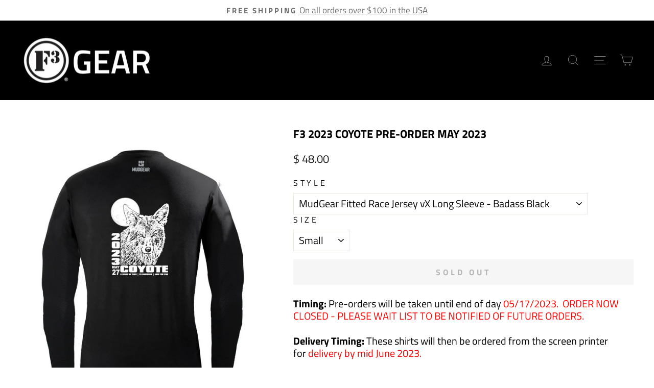

--- FILE ---
content_type: text/javascript; charset=utf-8
request_url: https://f3gear.com/products/shipping-protection.js
body_size: 159
content:
{"id":9044584235196,"title":"Shipping Protection","handle":"shipping-protection","description":"Protect your order from damage, loss, or theft during shipping.","published_at":"2025-11-01T18:04:40-04:00","created_at":"2025-11-01T18:04:40-04:00","vendor":"The F3 Gear Store","type":"Snap Cart Drawer - Shipping Protection","tags":[],"price":0,"price_min":0,"price_max":0,"available":true,"price_varies":false,"compare_at_price":null,"compare_at_price_min":0,"compare_at_price_max":0,"compare_at_price_varies":false,"variants":[{"id":45381511774396,"title":"Default","option1":"Default","option2":null,"option3":null,"sku":null,"requires_shipping":true,"taxable":true,"featured_image":null,"available":true,"name":"Shipping Protection","public_title":null,"options":["Default"],"price":0,"weight":0,"compare_at_price":null,"inventory_quantity":0,"inventory_management":null,"inventory_policy":"deny","barcode":null,"requires_selling_plan":false,"selling_plan_allocations":[]}],"images":["\/\/cdn.shopify.com\/s\/files\/1\/0296\/5293\/files\/protection.png?v=1762034682"],"featured_image":"\/\/cdn.shopify.com\/s\/files\/1\/0296\/5293\/files\/protection.png?v=1762034682","options":[{"name":"Title","position":1,"values":["Default"]}],"url":"\/products\/shipping-protection","media":[{"alt":"gift-wrapping","id":36314266370236,"position":1,"preview_image":{"aspect_ratio":1.0,"height":512,"width":512,"src":"https:\/\/cdn.shopify.com\/s\/files\/1\/0296\/5293\/files\/protection.png?v=1762034682"},"aspect_ratio":1.0,"height":512,"media_type":"image","src":"https:\/\/cdn.shopify.com\/s\/files\/1\/0296\/5293\/files\/protection.png?v=1762034682","width":512}],"requires_selling_plan":false,"selling_plan_groups":[]}

--- FILE ---
content_type: text/plain; charset=utf-8
request_url: https://d-ipv6.mmapiws.com/ant_squire
body_size: 148
content:
f3gear.com;019c17f3-7062-7cc7-b1c9-a1abe01b150f:af60f95fbabcaad6b9c2df334b37626c9e4feb9a

--- FILE ---
content_type: text/javascript
request_url: https://cdn.shopify.com/s/javascripts/currencies.js?1769928345
body_size: 587
content:
var Currency={rates:{USD:1,EUR:1.18566,GBP:1.36891,CAD:.734438,ARS:688074e-9,AUD:.696189,BRL:.190283,CLP:.0011451,CNY:.143856,CYP:.397899,CZK:.0487261,DKK:.15871,EEK:.0706676,HKD:.128018,HUF:.00310909,ISK:.00817651,INR:.0109064,JMD:.00636121,JPY:.00646319,LVL:1.57329,LTL:.320236,MTL:.293496,MXN:.0572574,NZD:.602071,NOK:.103719,PLN:.281334,SGD:.787088,SKK:21.5517,SIT:175.439,ZAR:.061864,KRW:689263e-9,SEK:.112116,CHF:1.29447,TWD:.0316401,UYU:.0263957,MYR:.253518,BSD:1,CRC:.00201306,RON:.232619,PHP:.0169743,AED:.272294,VEB:27335e-15,IDR:595953e-10,TRY:.0230129,THB:.0316995,TTD:.147444,ILS:.322326,SYP:.00904363,XCD:.369357,COP:272151e-9,RUB:.0131051,HRK:.157365,KZT:.00198881,TZS:389018e-9,XPT:2164.46,SAR:.266667,NIO:.0271831,LAK:464275e-10,OMR:2.59624,AMD:.00263022,CDF:467871e-9,KPW:.00111111,SPL:6,KES:.00775218,ZWD:.00276319,KHR:248536e-9,MVR:.0646841,GTQ:.130176,BZD:.491928,BYR:351367e-10,LYD:.159236,DZD:.00772085,BIF:337407e-9,GIP:1.36891,BOB:.144834,XOF:.00180753,STD:477562e-10,NGN:721365e-9,PGK:.235078,ERN:.0666667,MWK:576258e-9,CUP:.0417111,GMD:.0135733,CVE:.0107524,BTN:.0109064,XAF:.00180753,UGX:280899e-9,MAD:.109695,MNT:280316e-9,LSL:.061864,XAG:84.9342,TOP:.42384,SHP:1.36891,RSD:.0101208,HTG:.00762586,MGA:224687e-9,MZN:.0156791,FKP:1.36891,BWP:.076697,HNL:.0378624,PYG:149097e-9,JEP:1.36891,EGP:.0212169,LBP:109826e-10,ANG:.556333,WST:.368897,TVD:.696189,GYD:.00469319,GGP:1.36891,NPR:.00681329,KMF:.00241005,IRR:881687e-12,XPD:1718.45,SRD:.0262609,TMM:57153e-9,SZL:.061864,MOP:.124289,BMD:1,XPF:.00993587,ETB:.00643468,JOD:1.41044,MDL:.059494,MRO:.00250543,YER:.00419583,BAM:.606221,AWG:.558659,PEN:.297818,VEF:27335e-12,SLL:411105e-10,KYD:1.20299,AOA:.00109556,TND:.350959,TJS:.106326,SCR:.0674761,LKR:.00321245,DJF:.00561168,GNF:113984e-9,VUV:.00841605,SDG:.00166675,IMP:1.36891,GEL:.37141,FJD:.453688,DOP:.0159218,XDR:1.37596,MUR:.0220237,MMK:4761e-7,LRD:.00539697,BBD:.5,ZMK:506313e-10,XAU:4865.35,VND:385498e-10,UAH:.0233261,TMT:.285765,IQD:762586e-9,BGN:.606221,KGS:.0114332,RWF:688033e-9,BHD:2.65957,UZS:816741e-10,PKR:.00357164,MKD:.0192474,AFN:.0151783,NAD:.061864,BDT:.00815568,AZN:.588237,SOS:.00172249,QAR:.274725,PAB:1,CUC:1,SVC:.114286,SBD:.124231,ALL:.0122738,BND:.787088,KWD:3.25833,GHS:.0914523,ZMW:.0506313,XBT:82018.5,NTD:.0337206,BYN:.351367,CNH:.143737,MRU:.0250543,STN:.0477562,VES:.0027335,MXV:.502666,VED:.0027335,SLE:.0411105,XCG:.556333,SSP:218606e-9},convert:function(amount,from,to){return amount*this.rates[from]/this.rates[to]}};
//# sourceMappingURL=/s/javascripts/currencies.js.map?1769928345=


--- FILE ---
content_type: text/javascript
request_url: https://cdn.shopify.com/extensions/019c07e3-899c-77fc-9f67-dbed52b83bdf/snap-cart-drawer-562/assets/w4theme.js
body_size: 135210
content:
(()=>{"use strict";var e={56:(e,t,n)=>{e.exports=function(e){var t=n.nc;t&&e.setAttribute("nonce",t)}},72:e=>{var t=[];function n(e){for(var n=-1,r=0;r<t.length;r++)if(t[r].identifier===e){n=r;break}return n}function r(e,r){for(var i={},a=[],l=0;l<e.length;l++){var c=e[l],u=r.base?c[0]+r.base:c[0],s=i[u]||0,d="".concat(u," ").concat(s);i[u]=s+1;var f=n(d),p={css:c[1],media:c[2],sourceMap:c[3],supports:c[4],layer:c[5]};if(-1!==f)t[f].references++,t[f].updater(p);else{var h=o(p,r);r.byIndex=l,t.splice(l,0,{identifier:d,updater:h,references:1})}a.push(d)}return a}function o(e,t){var n=t.domAPI(t);n.update(e);return function(t){if(t){if(t.css===e.css&&t.media===e.media&&t.sourceMap===e.sourceMap&&t.supports===e.supports&&t.layer===e.layer)return;n.update(e=t)}else n.remove()}}e.exports=function(e,o){var i=r(e=e||[],o=o||{});return function(e){e=e||[];for(var a=0;a<i.length;a++){var l=n(i[a]);t[l].references--}for(var c=r(e,o),u=0;u<i.length;u++){var s=n(i[u]);0===t[s].references&&(t[s].updater(),t.splice(s,1))}i=c}}},89:(e,t,n)=>{n.d(t,{A:()=>l});var r=n(601),o=n.n(r),i=n(314),a=n.n(i)()(o());a.push([e.id,".hamsa-announcement-title {\n    display: block;\n    color: #303030;\n    font-size: 14px;\n    font-weight: 650;\n    line-height: 20px;\n}\nselect {\n    -webkit-appearance: none;\n       -moz-appearance: none;\n            appearance: none;\n    cursor: pointer;\n}\n\n@keyframes scrolling {\n    0% {\n        transform: translateX(0);\n    }\n    100% {\n        transform: translateX(-100%);\n    }\n}\n\n.w4-loader {\n    border-bottom-color: transparent !important;\n    border-radius: 50% !important;\n    box-sizing: border-box !important;\n    animation: rotation 1s linear infinite !important;\n    width: 20px !important;\n    height: 20px !important;\n}\n.w4-loader-product {\n    border: 3px solid #000000 !important;\n    border-bottom-color: transparent !important;\n    border-radius: 50% !important;\n    box-sizing: border-box !important;\n    animation: rotation 1s linear infinite !important;\n    width: 14px !important;\n    height: 14px !important;\n}\n@keyframes rotation {\n    0% {\n        transform: rotate(0deg);\n    }\n    100% {\n        transform: rotate(360deg);\n    }\n}\n\n.spinnerW4 {\n    animation: rotate 2s linear infinite;\n    z-index: 2;\n\n    & .path {\n        stroke: hsl(210, 70, 75);\n        stroke-linecap: round;\n        animation: dash 1.5s ease-in-out infinite;\n    }\n}\n\n@keyframes rotate {\n    100% {\n        transform: rotate(360deg);\n    }\n}\n\n@keyframes dash {\n    0% {\n        stroke-dasharray: 1, 150;\n        stroke-dashoffset: 0;\n    }\n    50% {\n        stroke-dasharray: 90, 150;\n        stroke-dashoffset: -35;\n    }\n    100% {\n        stroke-dasharray: 90, 150;\n        stroke-dashoffset: -124;\n    }\n}\n#w4-storefront-preview-announcement-movingLine:hover {\n    cursor: pointer;\n}\n#w4-storefront-preview-announcement-movingLine:hover #w4-editor-preview-announcement-movingLine-text {\n    animation-play-state: paused !important;\n    transform: translateY(0);\n}\n\n#shopify-buyer-consent {\n    display: none;\n}\n\n#w4-upsellbeside-productBox::-webkit-scrollbar{\n    display: none;\n}\n.line-clamp-4 {\n    display: -webkit-box;\n    -webkit-box-orient: vertical;\n    -webkit-line-clamp: 4;\n    overflow: hidden;\n    text-overflow: ellipsis;\n}\n",""]);const l=a},113:e=>{e.exports=function(e,t){if(t.styleSheet)t.styleSheet.cssText=e;else{for(;t.firstChild;)t.removeChild(t.firstChild);t.appendChild(document.createTextNode(e))}}},159:e=>{e.exports=function(e){var t=document.createElement("style");return e.setAttributes(t,e.attributes),e.insert(t,e.options),t}},272:(e,t,n)=>{n.d(t,{A:()=>l});var r=n(601),o=n.n(r),i=n(314),a=n.n(i)()(o());a.push([e.id,"/* Vị trí container toast ở góc trên bên phải */\n.toast-container {\n  position: fixed;\n  bottom: 20px;\n  left: 50%;\n  transform: translateX(-50%);\n  z-index: 2147483647;\n}\n\n/* Kiểu dáng Toast */\n.toast {\n  position: relative;\n  min-width: 250px;\n  background-color: #fff; /* Toast màu trắng */\n  color: #333;\n  padding: 16px;\n  border-radius: 8px;\n  box-shadow: 0px 4px 10px rgba(0, 0, 0, 0.2);\n  opacity: 0;\n  animation: fadeInOut 3s forwards;\n  font-weight: bold;\n}\n\n/* Thanh progress bar với 7 màu gradient và CSS animation */\n.progress-bar {\n  position: absolute;\n  bottom: 0;\n  left: 0;\n  height: 4px;\n  width: 100%;\n  background: linear-gradient(90deg, red, orange, yellow, green, cyan, blue, violet);\n  animation: progressAnim 3s linear forwards;\n}\n\n/* Hiệu ứng fade in/out cho Toast */\n@keyframes fadeInOut {\n  0% { opacity: 0; transform: translateY(20px); }\n  10% { opacity: 1; transform: translateY(0); }\n  90% { opacity: 1; transform: translateY(0); }\n  100% { opacity: 0; transform: translateY(20px); }\n}\n\n/* CSS animation cho progress bar */\n@keyframes progressAnim {\n  from { width: 100%; }\n  to { width: 0%; }\n}\n",""]);const l=a},287:(e,t)=>{
/**
 * @license React
 * react.production.min.js
 *
 * Copyright (c) Facebook, Inc. and its affiliates.
 *
 * This source code is licensed under the MIT license found in the
 * LICENSE file in the root directory of this source tree.
 */
var n=Symbol.for("react.element"),r=Symbol.for("react.portal"),o=Symbol.for("react.fragment"),i=Symbol.for("react.strict_mode"),a=Symbol.for("react.profiler"),l=Symbol.for("react.provider"),c=Symbol.for("react.context"),u=Symbol.for("react.forward_ref"),s=Symbol.for("react.suspense"),d=Symbol.for("react.memo"),f=Symbol.for("react.lazy"),p=Symbol.iterator;var h={isMounted:function(){return!1},enqueueForceUpdate:function(){},enqueueReplaceState:function(){},enqueueSetState:function(){}},m=Object.assign,v={};function w(e,t,n){this.props=e,this.context=t,this.refs=v,this.updater=n||h}function g(){}function y(e,t,n){this.props=e,this.context=t,this.refs=v,this.updater=n||h}w.prototype.isReactComponent={},w.prototype.setState=function(e,t){if("object"!=typeof e&&"function"!=typeof e&&null!=e)throw Error("setState(...): takes an object of state variables to update or a function which returns an object of state variables.");this.updater.enqueueSetState(this,e,t,"setState")},w.prototype.forceUpdate=function(e){this.updater.enqueueForceUpdate(this,e,"forceUpdate")},g.prototype=w.prototype;var b=y.prototype=new g;b.constructor=y,m(b,w.prototype),b.isPureReactComponent=!0;var x=Array.isArray,C=Object.prototype.hasOwnProperty,S={current:null},E={key:!0,ref:!0,__self:!0,__source:!0};function k(e,t,r){var o,i={},a=null,l=null;if(null!=t)for(o in void 0!==t.ref&&(l=t.ref),void 0!==t.key&&(a=""+t.key),t)C.call(t,o)&&!E.hasOwnProperty(o)&&(i[o]=t[o]);var c=arguments.length-2;if(1===c)i.children=r;else if(1<c){for(var u=Array(c),s=0;s<c;s++)u[s]=arguments[s+2];i.children=u}if(e&&e.defaultProps)for(o in c=e.defaultProps)void 0===i[o]&&(i[o]=c[o]);return{$$typeof:n,type:e,key:a,ref:l,props:i,_owner:S.current}}function _(e){return"object"==typeof e&&null!==e&&e.$$typeof===n}var z=/\/+/g;function T(e,t){return"object"==typeof e&&null!==e&&null!=e.key?function(e){var t={"=":"=0",":":"=2"};return"$"+e.replace(/[=:]/g,(function(e){return t[e]}))}(""+e.key):t.toString(36)}function P(e,t,o,i,a){var l=typeof e;"undefined"!==l&&"boolean"!==l||(e=null);var c=!1;if(null===e)c=!0;else switch(l){case"string":case"number":c=!0;break;case"object":switch(e.$$typeof){case n:case r:c=!0}}if(c)return a=a(c=e),e=""===i?"."+T(c,0):i,x(a)?(o="",null!=e&&(o=e.replace(z,"$&/")+"/"),P(a,t,o,"",(function(e){return e}))):null!=a&&(_(a)&&(a=function(e,t){return{$$typeof:n,type:e.type,key:t,ref:e.ref,props:e.props,_owner:e._owner}}(a,o+(!a.key||c&&c.key===a.key?"":(""+a.key).replace(z,"$&/")+"/")+e)),t.push(a)),1;if(c=0,i=""===i?".":i+":",x(e))for(var u=0;u<e.length;u++){var s=i+T(l=e[u],u);c+=P(l,t,o,s,a)}else if(s=function(e){return null===e||"object"!=typeof e?null:"function"==typeof(e=p&&e[p]||e["@@iterator"])?e:null}(e),"function"==typeof s)for(e=s.call(e),u=0;!(l=e.next()).done;)c+=P(l=l.value,t,o,s=i+T(l,u++),a);else if("object"===l)throw t=String(e),Error("Objects are not valid as a React child (found: "+("[object Object]"===t?"object with keys {"+Object.keys(e).join(", ")+"}":t)+"). If you meant to render a collection of children, use an array instead.");return c}function N(e,t,n){if(null==e)return e;var r=[],o=0;return P(e,r,"","",(function(e){return t.call(n,e,o++)})),r}function I(e){if(-1===e._status){var t=e._result;(t=t()).then((function(t){0!==e._status&&-1!==e._status||(e._status=1,e._result=t)}),(function(t){0!==e._status&&-1!==e._status||(e._status=2,e._result=t)})),-1===e._status&&(e._status=0,e._result=t)}if(1===e._status)return e._result.default;throw e._result}var O={current:null},j={transition:null},A={ReactCurrentDispatcher:O,ReactCurrentBatchConfig:j,ReactCurrentOwner:S};function M(){throw Error("act(...) is not supported in production builds of React.")}t.Children={map:N,forEach:function(e,t,n){N(e,(function(){t.apply(this,arguments)}),n)},count:function(e){var t=0;return N(e,(function(){t++})),t},toArray:function(e){return N(e,(function(e){return e}))||[]},only:function(e){if(!_(e))throw Error("React.Children.only expected to receive a single React element child.");return e}},t.Component=w,t.Fragment=o,t.Profiler=a,t.PureComponent=y,t.StrictMode=i,t.Suspense=s,t.__SECRET_INTERNALS_DO_NOT_USE_OR_YOU_WILL_BE_FIRED=A,t.act=M,t.cloneElement=function(e,t,r){if(null==e)throw Error("React.cloneElement(...): The argument must be a React element, but you passed "+e+".");var o=m({},e.props),i=e.key,a=e.ref,l=e._owner;if(null!=t){if(void 0!==t.ref&&(a=t.ref,l=S.current),void 0!==t.key&&(i=""+t.key),e.type&&e.type.defaultProps)var c=e.type.defaultProps;for(u in t)C.call(t,u)&&!E.hasOwnProperty(u)&&(o[u]=void 0===t[u]&&void 0!==c?c[u]:t[u])}var u=arguments.length-2;if(1===u)o.children=r;else if(1<u){c=Array(u);for(var s=0;s<u;s++)c[s]=arguments[s+2];o.children=c}return{$$typeof:n,type:e.type,key:i,ref:a,props:o,_owner:l}},t.createContext=function(e){return(e={$$typeof:c,_currentValue:e,_currentValue2:e,_threadCount:0,Provider:null,Consumer:null,_defaultValue:null,_globalName:null}).Provider={$$typeof:l,_context:e},e.Consumer=e},t.createElement=k,t.createFactory=function(e){var t=k.bind(null,e);return t.type=e,t},t.createRef=function(){return{current:null}},t.forwardRef=function(e){return{$$typeof:u,render:e}},t.isValidElement=_,t.lazy=function(e){return{$$typeof:f,_payload:{_status:-1,_result:e},_init:I}},t.memo=function(e,t){return{$$typeof:d,type:e,compare:void 0===t?null:t}},t.startTransition=function(e){var t=j.transition;j.transition={};try{e()}finally{j.transition=t}},t.unstable_act=M,t.useCallback=function(e,t){return O.current.useCallback(e,t)},t.useContext=function(e){return O.current.useContext(e)},t.useDebugValue=function(){},t.useDeferredValue=function(e){return O.current.useDeferredValue(e)},t.useEffect=function(e,t){return O.current.useEffect(e,t)},t.useId=function(){return O.current.useId()},t.useImperativeHandle=function(e,t,n){return O.current.useImperativeHandle(e,t,n)},t.useInsertionEffect=function(e,t){return O.current.useInsertionEffect(e,t)},t.useLayoutEffect=function(e,t){return O.current.useLayoutEffect(e,t)},t.useMemo=function(e,t){return O.current.useMemo(e,t)},t.useReducer=function(e,t,n){return O.current.useReducer(e,t,n)},t.useRef=function(e){return O.current.useRef(e)},t.useState=function(e){return O.current.useState(e)},t.useSyncExternalStore=function(e,t,n){return O.current.useSyncExternalStore(e,t,n)},t.useTransition=function(){return O.current.useTransition()},t.version="18.3.1"},314:e=>{e.exports=function(e){var t=[];return t.toString=function(){return this.map((function(t){var n="",r=void 0!==t[5];return t[4]&&(n+="@supports (".concat(t[4],") {")),t[2]&&(n+="@media ".concat(t[2]," {")),r&&(n+="@layer".concat(t[5].length>0?" ".concat(t[5]):""," {")),n+=e(t),r&&(n+="}"),t[2]&&(n+="}"),t[4]&&(n+="}"),n})).join("")},t.i=function(e,n,r,o,i){"string"==typeof e&&(e=[[null,e,void 0]]);var a={};if(r)for(var l=0;l<this.length;l++){var c=this[l][0];null!=c&&(a[c]=!0)}for(var u=0;u<e.length;u++){var s=[].concat(e[u]);r&&a[s[0]]||(void 0!==i&&(void 0===s[5]||(s[1]="@layer".concat(s[5].length>0?" ".concat(s[5]):""," {").concat(s[1],"}")),s[5]=i),n&&(s[2]?(s[1]="@media ".concat(s[2]," {").concat(s[1],"}"),s[2]=n):s[2]=n),o&&(s[4]?(s[1]="@supports (".concat(s[4],") {").concat(s[1],"}"),s[4]=o):s[4]="".concat(o)),t.push(s))}},t}},338:(e,t,n)=>{var r=n(961);t.createRoot=r.createRoot,t.hydrateRoot=r.hydrateRoot},382:(e,t,n)=>{n.d(t,{A:()=>l});var r=n(601),o=n.n(r),i=n(314),a=n.n(i)()(o());a.push([e.id,".skeleton-rewardbar {\n  padding: 16px;\n  background: transparent;\n  /* border-radius: 8px;\n  box-shadow: 0 1px 4px rgba(0,0,0,0.04); */\n  display: flex;\n  flex-direction: column;\n  gap: 0.5rem;\n  min-width: 220px;\n  max-width: 440px;\n}\n\n.skeleton-title,\n.skeleton-bar,\n.skeleton-label {\n  background: #e0e0e0;\n  border-radius: 4px;\n  position: relative;\n  overflow: hidden;\n  display: block !important;\n}\n\n\n.shimmer {\n  animation: shimmer 1.5s infinite linear;\n  background: linear-gradient(90deg, #e0e0e0 25%, #f5f5f5 50%, #e0e0e0 75%);\n  background-size: 200% 100%;\n}\n\n@keyframes shimmer {\n  0% {\n    background-position: -200% 0;\n  }\n  100% {\n    background-position: 200% 0;\n  }\n} ",""]);const l=a},417:e=>{e.exports=function(e,t){return t||(t={}),e?(e=String(e.__esModule?e.default:e),/^['"].*['"]$/.test(e)&&(e=e.slice(1,-1)),t.hash&&(e+=t.hash),/["'() \t\n]|(%20)/.test(e)||t.needQuotes?'"'.concat(e.replace(/"/g,'\\"').replace(/\n/g,"\\n"),'"'):e):e}},423:(e,t,n)=>{n.d(t,{A:()=>l});var r=n(601),o=n.n(r),i=n(314),a=n.n(i)()(o());a.push([e.id,"#w4root .w4-fixed{position:fixed}#w4root .w4-absolute{position:absolute}#w4root .w4-relative{position:relative}#w4root .w4-sticky{position:sticky}#w4root .w4-inset-0{inset:0}#w4root .w4-inset-x-0{left:0;right:0}#w4root .w4-bottom-0{bottom:0}#w4root .w4-bottom-\\[10px\\]{bottom:10px}#w4root .w4-bottom-\\[8px\\]{bottom:8px}#w4root .w4-left-0{left:0}#w4root .w4-right-0{right:0}#w4root .w4-right-\\[-4px\\]{right:-4px}#w4root .w4-right-\\[16px\\]{right:16px}#w4root .w4-right-\\[44px\\]{right:44px}#w4root .w4-right-\\[4px\\]{right:4px}#w4root .w4-right-\\[5px\\]{right:5px}#w4root .w4-right-\\[8px\\]{right:8px}#w4root .w4-top-0{top:0}#w4root .w4-top-\\[-1px\\]{top:-1px}#w4root .w4-top-\\[-8px\\]{top:-8px}#w4root .w4-top-\\[100\\%\\]{top:100%}#w4root .w4-top-\\[12px\\]{top:12px}#w4root .w4-top-\\[42px\\]{top:42px}#w4root .w4-top-\\[4px\\]{top:4px}#w4root .w4-top-\\[6px\\]{top:6px}#w4root .w4-top-full{top:100%}#w4root .w4-z-10{z-index:10}#w4root .w4-z-50{z-index:50}#w4root .w4-z-\\[9999999\\]{z-index:9999999}#w4root .w4-z-\\[99999\\]{z-index:99999}#w4root .w4-z-\\[9999\\]{z-index:9999}#w4root .w4-mx-4{margin-left:1rem;margin-right:1rem}#w4root .w4-mx-\\[-8px\\]{margin-left:-8px;margin-right:-8px}#w4root .w4-mx-\\[16px\\]{margin-left:16px;margin-right:16px}#w4root .w4-mx-auto{margin-left:auto;margin-right:auto}#w4root .w4-my-\\[4px\\]{margin-top:4px;margin-bottom:4px}#w4root .w4-my-\\[5px\\]{margin-top:5px;margin-bottom:5px}#w4root .w4-my-\\[8px\\]{margin-top:8px;margin-bottom:8px}#w4root .w4-mb-\\[4px\\]{margin-bottom:4px}#w4root .w4-mb-\\[8px\\]{margin-bottom:8px}#w4root .w4-mt-\\[4px\\]{margin-top:4px}#w4root .\\!w4-block{display:block!important}#w4root .w4-block{display:block}#w4root .w4-inline-block{display:inline-block}#w4root .w4-flex{display:flex}#w4root .w4-grid{display:grid}#w4root .w4-h-16{height:4rem}#w4root .w4-h-\\[104px\\]{height:104px}#w4root .w4-h-\\[120px\\]{height:120px}#w4root .w4-h-\\[12px\\]{height:12px}#w4root .w4-h-\\[16px\\]{height:16px}#w4root .w4-h-\\[20pX\\]{height:20pX}#w4root .w4-h-\\[20px\\]{height:20px}#w4root .w4-h-\\[28px\\]{height:28px}#w4root .w4-h-\\[32px\\]{height:32px}#w4root .w4-h-\\[40px\\]{height:40px}#w4root .w4-h-\\[52px\\]{height:52px}#w4root .w4-h-\\[56px\\]{height:56px}#w4root .w4-h-\\[60px\\]{height:60px}#w4root .w4-h-\\[80px\\]{height:80px}#w4root .w4-h-\\[8px\\]{height:8px}#w4root .w4-h-fit{height:-moz-fit-content;height:fit-content}#w4root .w4-h-full{height:100%}#w4root .w4-max-h-0{max-height:0}#w4root .w4-max-h-96{max-height:24rem}#w4root .w4-max-h-\\[36px\\]{max-height:36px}#w4root .w4-max-h-full{max-height:100%}#w4root .w4-min-h-\\[104px\\]{min-height:104px}#w4root .w4-min-h-\\[140px\\]{min-height:140px}#w4root .w4-w-16{width:4rem}#w4root .w4-w-\\[100px\\]{width:100px}#w4root .w4-w-\\[104px\\]{width:104px}#w4root .w4-w-\\[120px\\]{width:120px}#w4root .w4-w-\\[12px\\]{width:12px}#w4root .w4-w-\\[16px\\]{width:16px}#w4root .w4-w-\\[20px\\]{width:20px}#w4root .w4-w-\\[27px\\]{width:27px}#w4root .w4-w-\\[28px\\]{width:28px}#w4root .w4-w-\\[29px\\]{width:29px}#w4root .w4-w-\\[33\\.33\\%\\]{width:33.33%}#w4root .w4-w-\\[40px\\]{width:40px}#w4root .w4-w-\\[60px\\]{width:60px}#w4root .w4-w-\\[75\\%\\]{width:75%}#w4root .w4-w-\\[80px\\]{width:80px}#w4root .w4-w-\\[auto\\]{width:auto}#w4root .w4-w-fit{width:-moz-fit-content;width:fit-content}#w4root .w4-w-full{width:100%}#w4root .w4-w-max{width:-moz-max-content;width:max-content}#w4root .w4-min-w-\\[0px\\]{min-width:0}#w4root .w4-min-w-\\[60px\\]{min-width:60px}#w4root .w4-max-w-\\[152px\\]{max-width:152px}#w4root .w4-max-w-\\[200px\\]{max-width:200px}#w4root .w4-max-w-\\[36px\\]{max-width:36px}#w4root .w4-max-w-\\[440px\\]{max-width:440px}#w4root .w4-max-w-full{max-width:100%}#w4root .w4-max-w-xs{max-width:20rem}#w4root .w4-flex-1{flex:1 1 0%}#w4root .w4-flex-shrink-0{flex-shrink:0}#w4root .w4-grow{flex-grow:1}#w4root .w4--translate-y-2{--tw-translate-y:-0.5rem}#w4root .w4--translate-y-2,#w4root .w4-translate-y-0{transform:translate(var(--tw-translate-x),var(--tw-translate-y)) rotate(var(--tw-rotate)) skewX(var(--tw-skew-x)) skewY(var(--tw-skew-y)) scaleX(var(--tw-scale-x)) scaleY(var(--tw-scale-y))}#w4root .w4-translate-y-0{--tw-translate-y:0px}#w4root .w4-translate-y-\\[calc\\(-50\\%\\)\\]{--tw-translate-y:-50%}#w4root .w4-translate-y-\\[calc\\(-50\\%\\)\\],#w4root .w4-translate-y-full{transform:translate(var(--tw-translate-x),var(--tw-translate-y)) rotate(var(--tw-rotate)) skewX(var(--tw-skew-x)) skewY(var(--tw-skew-y)) scaleX(var(--tw-scale-x)) scaleY(var(--tw-scale-y))}#w4root .w4-translate-y-full{--tw-translate-y:100%}#w4root .w4-transform{transform:translate(var(--tw-translate-x),var(--tw-translate-y)) rotate(var(--tw-rotate)) skewX(var(--tw-skew-x)) skewY(var(--tw-skew-y)) scaleX(var(--tw-scale-x)) scaleY(var(--tw-scale-y))}@keyframes w4-spin{to{transform:rotate(1turn)}}#w4root .w4-animate-spin{animation:w4-spin 1s linear infinite}#w4root .w4-cursor-not-allowed{cursor:not-allowed}#w4root .w4-cursor-pointer{cursor:pointer}#w4root .w4-resize-none{resize:none}#w4root .w4-appearance-none{-webkit-appearance:none;-moz-appearance:none;appearance:none}#w4root .w4-flex-col{flex-direction:column}#w4root .w4-flex-wrap{flex-wrap:wrap}#w4root .w4-flex-nowrap{flex-wrap:nowrap}#w4root .w4-place-items-center{place-items:center}#w4root .w4-items-end{align-items:flex-end}#w4root .w4-items-center{align-items:center}#w4root .w4-justify-start{justify-content:flex-start}#w4root .w4-justify-end{justify-content:flex-end}#w4root .w4-justify-center{justify-content:center}#w4root .w4-justify-between{justify-content:space-between}#w4root .w4-gap-1{gap:.25rem}#w4root .w4-gap-2{gap:.5rem}#w4root .w4-gap-4{gap:1rem}#w4root .w4-gap-8{gap:2rem}#w4root .w4-gap-\\[10px\\]{gap:10px}#w4root .w4-gap-\\[12px\\]{gap:12px}#w4root .w4-gap-\\[14px\\]{gap:14px}#w4root .w4-gap-\\[16px\\]{gap:16px}#w4root .w4-gap-\\[2px\\]{gap:2px}#w4root .w4-gap-\\[32px\\]{gap:32px}#w4root .w4-gap-\\[3px\\]{gap:3px}#w4root .w4-gap-\\[4px\\]{gap:4px}#w4root .w4-gap-\\[5px\\]{gap:5px}#w4root .w4-gap-\\[8px\\]{gap:8px}#w4root .w4-overflow-hidden{overflow:hidden}#w4root .w4-overflow-x-auto{overflow-x:auto}#w4root .w4-overflow-y-auto{overflow-y:auto}#w4root .w4-overflow-x-hidden{overflow-x:hidden}#w4root .w4-overflow-y-visible{overflow-y:visible}#w4root .w4-truncate{overflow:hidden;text-overflow:ellipsis}#w4root .w4-truncate,#w4root .w4-whitespace-nowrap{white-space:nowrap}#w4root .w4-text-wrap{text-wrap:wrap}#w4root .w4-break-words{overflow-wrap:break-word}#w4root .w4-rounded{border-radius:.25rem}#w4root .w4-rounded-\\[10px\\]{border-radius:10px}#w4root .w4-rounded-\\[12px\\]{border-radius:12px}#w4root .w4-rounded-\\[6px\\]{border-radius:6px}#w4root .w4-rounded-\\[8px\\]{border-radius:8px}#w4root .w4-rounded-full{border-radius:9999px}#w4root .w4-rounded-lg{border-radius:.5rem}#w4root .w4-rounded-md{border-radius:.375rem}#w4root .w4-rounded-sm{border-radius:.125rem}#w4root .w4-rounded-xl{border-radius:.75rem}#w4root .w4-rounded-b-xl{border-bottom-right-radius:.75rem;border-bottom-left-radius:.75rem}#w4root .w4-border{border-width:1px}#w4root .w4-border-2{border-width:2px}#w4root .w4-border-\\[1px\\]{border-width:1px}#w4root .w4-border-b-2{border-bottom-width:2px}#w4root .w4-border-b-\\[1px\\]{border-bottom-width:1px}#w4root .w4-border-\\[\\#EBEBEB\\]{--tw-border-opacity:1;border-color:rgb(235 235 235/var(--tw-border-opacity,1))}#w4root .w4-border-gray-400{--tw-border-opacity:1;border-color:rgb(156 163 175/var(--tw-border-opacity,1))}#w4root .w4-border-transparent{border-color:transparent}#w4root .w4-bg-\\[\\#0000000D\\]{background-color:#0000000d}#w4root .w4-bg-\\[\\#000\\]{--tw-bg-opacity:1;background-color:rgb(0 0 0/var(--tw-bg-opacity,1))}#w4root .w4-bg-\\[\\#1A1A1A\\]{--tw-bg-opacity:1;background-color:rgb(26 26 26/var(--tw-bg-opacity,1))}#w4root .w4-bg-\\[\\#303030\\]{--tw-bg-opacity:1;background-color:rgb(48 48 48/var(--tw-bg-opacity,1))}#w4root .w4-bg-\\[\\#F3F3F3\\]{--tw-bg-opacity:1;background-color:rgb(243 243 243/var(--tw-bg-opacity,1))}#w4root .w4-bg-\\[\\#f9f9f9\\]{--tw-bg-opacity:1;background-color:rgb(249 249 249/var(--tw-bg-opacity,1))}#w4root .w4-bg-\\[\\#fff\\]{--tw-bg-opacity:1;background-color:rgb(255 255 255/var(--tw-bg-opacity,1))}#w4root .w4-bg-black{--tw-bg-opacity:1;background-color:rgb(0 0 0/var(--tw-bg-opacity,1))}#w4root .w4-bg-gray-800{--tw-bg-opacity:1;background-color:rgb(31 41 55/var(--tw-bg-opacity,1))}#w4root .w4-bg-gray-900{--tw-bg-opacity:1;background-color:rgb(17 24 39/var(--tw-bg-opacity,1))}#w4root .w4-bg-transparent{background-color:transparent}#w4root .w4-bg-white{--tw-bg-opacity:1;background-color:rgb(255 255 255/var(--tw-bg-opacity,1))}#w4root .w4-bg-white\\/25{background-color:hsla(0,0%,100%,.25)}#w4root .w4-bg-opacity-0{--tw-bg-opacity:0}#w4root .w4-bg-opacity-50{--tw-bg-opacity:0.5}#w4root .w4-object-contain{-o-object-fit:contain;object-fit:contain}#w4root .w4-object-cover{-o-object-fit:cover;object-fit:cover}#w4root .w4-p-6{padding:1.5rem}#w4root .w4-p-\\[12px\\]{padding:12px}#w4root .w4-p-\\[16px\\]{padding:16px}#w4root .w4-p-\\[4px\\]{padding:4px}#w4root .w4-p-\\[8px\\]{padding:8px}#w4root .w4-px-3{padding-left:.75rem;padding-right:.75rem}#w4root .w4-px-4{padding-left:1rem;padding-right:1rem}#w4root .w4-px-\\[10px\\]{padding-left:10px;padding-right:10px}#w4root .w4-px-\\[12px\\]{padding-left:12px;padding-right:12px}#w4root .w4-px-\\[14px\\]{padding-left:14px;padding-right:14px}#w4root .w4-px-\\[16px\\]{padding-left:16px;padding-right:16px}#w4root .w4-px-\\[28px\\]{padding-left:28px;padding-right:28px}#w4root .w4-px-\\[4px\\]{padding-left:4px;padding-right:4px}#w4root .w4-px-\\[6px\\]{padding-left:6px;padding-right:6px}#w4root .w4-px-\\[8px\\]{padding-left:8px;padding-right:8px}#w4root .w4-py-2{padding-top:.5rem;padding-bottom:.5rem}#w4root .w4-py-\\[10px\\]{padding-top:10px;padding-bottom:10px}#w4root .w4-py-\\[16px\\]{padding-top:16px;padding-bottom:16px}#w4root .w4-py-\\[2px\\]{padding-top:2px;padding-bottom:2px}#w4root .w4-py-\\[4px\\]{padding-top:4px;padding-bottom:4px}#w4root .w4-py-\\[6px\\]{padding-top:6px;padding-bottom:6px}#w4root .w4-py-\\[8px\\]{padding-top:8px;padding-bottom:8px}#w4root .w4-pb-\\[10px\\]{padding-bottom:10px}#w4root .w4-pb-\\[30px\\]{padding-bottom:30px}#w4root .w4-pl-\\[12px\\]{padding-left:12px}#w4root .w4-pl-\\[16px\\]{padding-left:16px}#w4root .w4-pl-\\[22px\\]{padding-left:22px}#w4root .w4-pl-\\[40px\\]{padding-left:40px}#w4root .w4-pr-\\[12px\\]{padding-right:12px}#w4root .w4-pr-\\[32px\\]{padding-right:32px}#w4root .w4-pr-\\[8px\\]{padding-right:8px}#w4root .w4-pt-\\[5px\\]{padding-top:5px}#w4root .w4-text-left{text-align:left}#w4root .w4-text-center{text-align:center}#w4root .w4-text-end{text-align:end}#w4root .w4-text-\\[11px\\]{font-size:11px}#w4root .w4-text-\\[12px\\]{font-size:12px}#w4root .w4-text-\\[13px\\]{font-size:13px}#w4root .w4-text-\\[14px\\]{font-size:14px}#w4root .w4-text-\\[16px\\]{font-size:16px}#w4root .w4-text-\\[20px\\]{font-size:20px}#w4root .w4-text-\\[22px\\]{font-size:22px}#w4root .w4-text-sm{font-size:.875rem;line-height:1.25rem}#w4root .w4-font-\\[450\\]{font-weight:450}#w4root .w4-font-\\[500\\]{font-weight:500}#w4root .w4-font-\\[550\\]{font-weight:550}#w4root .w4-font-\\[600\\]{font-weight:600}#w4root .w4-font-\\[650\\]{font-weight:650}#w4root .w4-font-\\[700\\],#w4root .w4-font-bold{font-weight:700}#w4root .w4-font-medium{font-weight:500}#w4root .w4-font-semibold{font-weight:600}#w4root .w4-uppercase{text-transform:uppercase}#w4root .w4-leading-3{line-height:.75rem}#w4root .w4-leading-4{line-height:1rem}#w4root .w4-leading-5{line-height:1.25rem}#w4root .w4-leading-\\[12px\\]{line-height:12px}#w4root .w4-leading-\\[16px\\]{line-height:16px}#w4root .w4-leading-\\[20px\\]{line-height:20px}#w4root .w4-leading-\\[20xp\\]{line-height:20xp}#w4root .w4-leading-tight{line-height:1.25}#w4root .w4-text-\\[\\#000000\\],#w4root .w4-text-\\[\\#000\\]{--tw-text-opacity:1;color:rgb(0 0 0/var(--tw-text-opacity,1))}#w4root .w4-text-\\[\\#29845A\\]{--tw-text-opacity:1;color:rgb(41 132 90/var(--tw-text-opacity,1))}#w4root .w4-text-\\[\\#303030\\]{--tw-text-opacity:1;color:rgb(48 48 48/var(--tw-text-opacity,1))}#w4root .w4-text-\\[\\#616161\\]{--tw-text-opacity:1;color:rgb(97 97 97/var(--tw-text-opacity,1))}#w4root .w4-text-\\[\\#666\\]{--tw-text-opacity:1;color:rgb(102 102 102/var(--tw-text-opacity,1))}#w4root .w4-text-\\[\\#8A8A8A\\]{--tw-text-opacity:1;color:rgb(138 138 138/var(--tw-text-opacity,1))}#w4root .w4-text-\\[white\\]{--tw-text-opacity:1;color:rgb(255 255 255/var(--tw-text-opacity,1))}#w4root .w4-text-black{--tw-text-opacity:1;color:rgb(0 0 0/var(--tw-text-opacity,1))}#w4root .w4-text-gray-900{--tw-text-opacity:1;color:rgb(17 24 39/var(--tw-text-opacity,1))}#w4root .w4-text-gray-900\\/50{color:rgba(17,24,39,.5)}#w4root .w4-text-red-500{--tw-text-opacity:1;color:rgb(239 68 68/var(--tw-text-opacity,1))}#w4root .w4-text-white{--tw-text-opacity:1;color:rgb(255 255 255/var(--tw-text-opacity,1))}#w4root .w4-underline{text-decoration-line:underline}#w4root .w4-line-through{text-decoration-line:line-through}#w4root .w4-opacity-0{opacity:0}#w4root .w4-opacity-100{opacity:1}#w4root .w4-opacity-50{opacity:.5}#w4root .w4-shadow-lg{--tw-shadow:0 10px 15px -3px rgba(0,0,0,.1),0 4px 6px -4px rgba(0,0,0,.1);--tw-shadow-colored:0 10px 15px -3px var(--tw-shadow-color),0 4px 6px -4px var(--tw-shadow-color)}#w4root .w4-shadow-lg,#w4root .w4-shadow-md{box-shadow:var(--tw-ring-offset-shadow,0 0 #0000),var(--tw-ring-shadow,0 0 #0000),var(--tw-shadow)}#w4root .w4-shadow-md{--tw-shadow:0 4px 6px -1px rgba(0,0,0,.1),0 2px 4px -2px rgba(0,0,0,.1);--tw-shadow-colored:0 4px 6px -1px var(--tw-shadow-color),0 2px 4px -2px var(--tw-shadow-color)}#w4root .w4-outline-none{outline:2px solid transparent;outline-offset:2px}#w4root .w4-backdrop-blur-md{--tw-backdrop-blur:blur(12px);-webkit-backdrop-filter:var(--tw-backdrop-blur) var(--tw-backdrop-brightness) var(--tw-backdrop-contrast) var(--tw-backdrop-grayscale) var(--tw-backdrop-hue-rotate) var(--tw-backdrop-invert) var(--tw-backdrop-opacity) var(--tw-backdrop-saturate) var(--tw-backdrop-sepia);backdrop-filter:var(--tw-backdrop-blur) var(--tw-backdrop-brightness) var(--tw-backdrop-contrast) var(--tw-backdrop-grayscale) var(--tw-backdrop-hue-rotate) var(--tw-backdrop-invert) var(--tw-backdrop-opacity) var(--tw-backdrop-saturate) var(--tw-backdrop-sepia)}#w4root .w4-transition-all{transition-property:all;transition-timing-function:cubic-bezier(.4,0,.2,1);transition-duration:.15s}#w4root .w4-transition-colors{transition-property:color,background-color,border-color,text-decoration-color,fill,stroke;transition-timing-function:cubic-bezier(.4,0,.2,1);transition-duration:.15s}#w4root .w4-transition-opacity{transition-property:opacity;transition-timing-function:cubic-bezier(.4,0,.2,1);transition-duration:.15s}#w4root .w4-transition-transform{transition-property:transform;transition-timing-function:cubic-bezier(.4,0,.2,1);transition-duration:.15s}#w4root .w4-duration-200{transition-duration:.2s}#w4root .w4-duration-300{transition-duration:.3s}#w4root .w4-ease-in-out{transition-timing-function:cubic-bezier(.4,0,.2,1)}#w4root .last\\:w4-border-none:last-child{border-style:none}#w4root .checked\\:w4-border-0:checked{border-width:0}#w4root .hover\\:w4-scale-125:hover{--tw-scale-x:1.25;--tw-scale-y:1.25;transform:translate(var(--tw-translate-x),var(--tw-translate-y)) rotate(var(--tw-rotate)) skewX(var(--tw-skew-x)) skewY(var(--tw-skew-y)) scaleX(var(--tw-scale-x)) scaleY(var(--tw-scale-y))}#w4root .hover\\:w4-border-2:hover{border-width:2px}#w4root .hover\\:w4-border-\\[\\#e0e0e0\\]:hover{--tw-border-opacity:1;border-color:rgb(224 224 224/var(--tw-border-opacity,1))}#w4root .hover\\:w4-bg-\\[\\#e6e6e6\\]:hover{--tw-bg-opacity:1;background-color:rgb(230 230 230/var(--tw-bg-opacity,1))}#w4root .hover\\:w4-bg-\\[\\#f5f5f5\\]:hover{--tw-bg-opacity:1;background-color:rgb(245 245 245/var(--tw-bg-opacity,1))}#w4root .hover\\:w4-bg-slate-200:hover{--tw-bg-opacity:1;background-color:rgb(226 232 240/var(--tw-bg-opacity,1))}#w4root .hover\\:w4-text-\\[\\#FF0000\\]:hover{--tw-text-opacity:1;color:rgb(255 0 0/var(--tw-text-opacity,1))}#w4root .hover\\:w4-underline:hover{text-decoration-line:underline}#w4root .focus\\:w4-scale-125:focus{--tw-scale-x:1.25;--tw-scale-y:1.25;transform:translate(var(--tw-translate-x),var(--tw-translate-y)) rotate(var(--tw-rotate)) skewX(var(--tw-skew-x)) skewY(var(--tw-skew-y)) scaleX(var(--tw-scale-x)) scaleY(var(--tw-scale-y))}#w4root .focus\\:w4-outline-none:focus{outline:2px solid transparent;outline-offset:2px}#w4root .focus\\:w4-ring-0:focus{--tw-ring-offset-shadow:var(--tw-ring-inset) 0 0 0 var(--tw-ring-offset-width) var(--tw-ring-offset-color);--tw-ring-shadow:var(--tw-ring-inset) 0 0 0 calc(var(--tw-ring-offset-width)) var(--tw-ring-color);box-shadow:var(--tw-ring-offset-shadow),var(--tw-ring-shadow),var(--tw-shadow,0 0 #0000)}@media (min-width:320px){#w4root .sm-s\\:w4-gap-\\[5px\\]{gap:5px}#w4root .sm-s\\:w4-gap-\\[8px\\]{gap:8px}#w4root .sm-s\\:w4-p-\\[8px\\]{padding:8px}}",""]);const l=a},463:(e,t)=>{
/**
 * @license React
 * scheduler.production.min.js
 *
 * Copyright (c) Facebook, Inc. and its affiliates.
 *
 * This source code is licensed under the MIT license found in the
 * LICENSE file in the root directory of this source tree.
 */
function n(e,t){var n=e.length;e.push(t);e:for(;0<n;){var r=n-1>>>1,o=e[r];if(!(0<i(o,t)))break e;e[r]=t,e[n]=o,n=r}}function r(e){return 0===e.length?null:e[0]}function o(e){if(0===e.length)return null;var t=e[0],n=e.pop();if(n!==t){e[0]=n;e:for(var r=0,o=e.length,a=o>>>1;r<a;){var l=2*(r+1)-1,c=e[l],u=l+1,s=e[u];if(0>i(c,n))u<o&&0>i(s,c)?(e[r]=s,e[u]=n,r=u):(e[r]=c,e[l]=n,r=l);else{if(!(u<o&&0>i(s,n)))break e;e[r]=s,e[u]=n,r=u}}}return t}function i(e,t){var n=e.sortIndex-t.sortIndex;return 0!==n?n:e.id-t.id}if("object"==typeof performance&&"function"==typeof performance.now){var a=performance;t.unstable_now=function(){return a.now()}}else{var l=Date,c=l.now();t.unstable_now=function(){return l.now()-c}}var u=[],s=[],d=1,f=null,p=3,h=!1,m=!1,v=!1,w="function"==typeof setTimeout?setTimeout:null,g="function"==typeof clearTimeout?clearTimeout:null,y="undefined"!=typeof setImmediate?setImmediate:null;function b(e){for(var t=r(s);null!==t;){if(null===t.callback)o(s);else{if(!(t.startTime<=e))break;o(s),t.sortIndex=t.expirationTime,n(u,t)}t=r(s)}}function x(e){if(v=!1,b(e),!m)if(null!==r(u))m=!0,j(C);else{var t=r(s);null!==t&&A(x,t.startTime-e)}}function C(e,n){m=!1,v&&(v=!1,g(_),_=-1),h=!0;var i=p;try{for(b(n),f=r(u);null!==f&&(!(f.expirationTime>n)||e&&!P());){var a=f.callback;if("function"==typeof a){f.callback=null,p=f.priorityLevel;var l=a(f.expirationTime<=n);n=t.unstable_now(),"function"==typeof l?f.callback=l:f===r(u)&&o(u),b(n)}else o(u);f=r(u)}if(null!==f)var c=!0;else{var d=r(s);null!==d&&A(x,d.startTime-n),c=!1}return c}finally{f=null,p=i,h=!1}}"undefined"!=typeof navigator&&void 0!==navigator.scheduling&&void 0!==navigator.scheduling.isInputPending&&navigator.scheduling.isInputPending.bind(navigator.scheduling);var S,E=!1,k=null,_=-1,z=5,T=-1;function P(){return!(t.unstable_now()-T<z)}function N(){if(null!==k){var e=t.unstable_now();T=e;var n=!0;try{n=k(!0,e)}finally{n?S():(E=!1,k=null)}}else E=!1}if("function"==typeof y)S=function(){y(N)};else if("undefined"!=typeof MessageChannel){var I=new MessageChannel,O=I.port2;I.port1.onmessage=N,S=function(){O.postMessage(null)}}else S=function(){w(N,0)};function j(e){k=e,E||(E=!0,S())}function A(e,n){_=w((function(){e(t.unstable_now())}),n)}t.unstable_IdlePriority=5,t.unstable_ImmediatePriority=1,t.unstable_LowPriority=4,t.unstable_NormalPriority=3,t.unstable_Profiling=null,t.unstable_UserBlockingPriority=2,t.unstable_cancelCallback=function(e){e.callback=null},t.unstable_continueExecution=function(){m||h||(m=!0,j(C))},t.unstable_forceFrameRate=function(e){0>e||125<e?console.error("forceFrameRate takes a positive int between 0 and 125, forcing frame rates higher than 125 fps is not supported"):z=0<e?Math.floor(1e3/e):5},t.unstable_getCurrentPriorityLevel=function(){return p},t.unstable_getFirstCallbackNode=function(){return r(u)},t.unstable_next=function(e){switch(p){case 1:case 2:case 3:var t=3;break;default:t=p}var n=p;p=t;try{return e()}finally{p=n}},t.unstable_pauseExecution=function(){},t.unstable_requestPaint=function(){},t.unstable_runWithPriority=function(e,t){switch(e){case 1:case 2:case 3:case 4:case 5:break;default:e=3}var n=p;p=e;try{return t()}finally{p=n}},t.unstable_scheduleCallback=function(e,o,i){var a=t.unstable_now();switch("object"==typeof i&&null!==i?i="number"==typeof(i=i.delay)&&0<i?a+i:a:i=a,e){case 1:var l=-1;break;case 2:l=250;break;case 5:l=1073741823;break;case 4:l=1e4;break;default:l=5e3}return e={id:d++,callback:o,priorityLevel:e,startTime:i,expirationTime:l=i+l,sortIndex:-1},i>a?(e.sortIndex=i,n(s,e),null===r(u)&&e===r(s)&&(v?(g(_),_=-1):v=!0,A(x,i-a))):(e.sortIndex=l,n(u,e),m||h||(m=!0,j(C))),e},t.unstable_shouldYield=P,t.unstable_wrapCallback=function(e){var t=p;return function(){var n=p;p=t;try{return e.apply(this,arguments)}finally{p=n}}}},480:(e,t,n)=>{n.d(t,{A:()=>l});var r=n(601),o=n.n(r),i=n(314),a=n.n(i)()(o());a.push([e.id,"\n  /* width */\n.cart-bodyy::-webkit-scrollbar {\n  width: 0px;\n  border: 1px solid white\n}\n\n/* Track */\n  .cart-bodyy::-webkit-scrollbar-track {\n  box-shadow: inset 0 0 5px white;\n  border-radius: 10px;\n}\n\n/* Handle */\n  .cart-bodyy::-webkit-scrollbar-thumb {\n  background: #f1f1f1;\n  border-radius: 10px;\n}\n.cart-bodyy {\n  scrollbar-width: none;\n}\n.cart-bodyy::-webkit-scrollbar-thumb:hover {\n  background: #f1f1f1;\n}\n.cart-bodyy::-webkit-scrollbar {\n  display: none; \n}\n\n.w4-cart-body .gokwik-checkout {\n  display: none;\n}\n",""]);const l=a},540:(e,t,n)=>{e.exports=n(287)},551:(e,t,n)=>{
/**
 * @license React
 * react-dom.production.min.js
 *
 * Copyright (c) Facebook, Inc. and its affiliates.
 *
 * This source code is licensed under the MIT license found in the
 * LICENSE file in the root directory of this source tree.
 */
var r=n(540),o=n(982);function i(e){for(var t="https://reactjs.org/docs/error-decoder.html?invariant="+e,n=1;n<arguments.length;n++)t+="&args[]="+encodeURIComponent(arguments[n]);return"Minified React error #"+e+"; visit "+t+" for the full message or use the non-minified dev environment for full errors and additional helpful warnings."}var a=new Set,l={};function c(e,t){u(e,t),u(e+"Capture",t)}function u(e,t){for(l[e]=t,e=0;e<t.length;e++)a.add(t[e])}var s=!("undefined"==typeof window||void 0===window.document||void 0===window.document.createElement),d=Object.prototype.hasOwnProperty,f=/^[:A-Z_a-z\u00C0-\u00D6\u00D8-\u00F6\u00F8-\u02FF\u0370-\u037D\u037F-\u1FFF\u200C-\u200D\u2070-\u218F\u2C00-\u2FEF\u3001-\uD7FF\uF900-\uFDCF\uFDF0-\uFFFD][:A-Z_a-z\u00C0-\u00D6\u00D8-\u00F6\u00F8-\u02FF\u0370-\u037D\u037F-\u1FFF\u200C-\u200D\u2070-\u218F\u2C00-\u2FEF\u3001-\uD7FF\uF900-\uFDCF\uFDF0-\uFFFD\-.0-9\u00B7\u0300-\u036F\u203F-\u2040]*$/,p={},h={};function m(e,t,n,r,o,i,a){this.acceptsBooleans=2===t||3===t||4===t,this.attributeName=r,this.attributeNamespace=o,this.mustUseProperty=n,this.propertyName=e,this.type=t,this.sanitizeURL=i,this.removeEmptyString=a}var v={};"children dangerouslySetInnerHTML defaultValue defaultChecked innerHTML suppressContentEditableWarning suppressHydrationWarning style".split(" ").forEach((function(e){v[e]=new m(e,0,!1,e,null,!1,!1)})),[["acceptCharset","accept-charset"],["className","class"],["htmlFor","for"],["httpEquiv","http-equiv"]].forEach((function(e){var t=e[0];v[t]=new m(t,1,!1,e[1],null,!1,!1)})),["contentEditable","draggable","spellCheck","value"].forEach((function(e){v[e]=new m(e,2,!1,e.toLowerCase(),null,!1,!1)})),["autoReverse","externalResourcesRequired","focusable","preserveAlpha"].forEach((function(e){v[e]=new m(e,2,!1,e,null,!1,!1)})),"allowFullScreen async autoFocus autoPlay controls default defer disabled disablePictureInPicture disableRemotePlayback formNoValidate hidden loop noModule noValidate open playsInline readOnly required reversed scoped seamless itemScope".split(" ").forEach((function(e){v[e]=new m(e,3,!1,e.toLowerCase(),null,!1,!1)})),["checked","multiple","muted","selected"].forEach((function(e){v[e]=new m(e,3,!0,e,null,!1,!1)})),["capture","download"].forEach((function(e){v[e]=new m(e,4,!1,e,null,!1,!1)})),["cols","rows","size","span"].forEach((function(e){v[e]=new m(e,6,!1,e,null,!1,!1)})),["rowSpan","start"].forEach((function(e){v[e]=new m(e,5,!1,e.toLowerCase(),null,!1,!1)}));var w=/[\-:]([a-z])/g;function g(e){return e[1].toUpperCase()}function y(e,t,n,r){var o=v.hasOwnProperty(t)?v[t]:null;(null!==o?0!==o.type:r||!(2<t.length)||"o"!==t[0]&&"O"!==t[0]||"n"!==t[1]&&"N"!==t[1])&&(function(e,t,n,r){if(null==t||function(e,t,n,r){if(null!==n&&0===n.type)return!1;switch(typeof t){case"function":case"symbol":return!0;case"boolean":return!r&&(null!==n?!n.acceptsBooleans:"data-"!==(e=e.toLowerCase().slice(0,5))&&"aria-"!==e);default:return!1}}(e,t,n,r))return!0;if(r)return!1;if(null!==n)switch(n.type){case 3:return!t;case 4:return!1===t;case 5:return isNaN(t);case 6:return isNaN(t)||1>t}return!1}(t,n,o,r)&&(n=null),r||null===o?function(e){return!!d.call(h,e)||!d.call(p,e)&&(f.test(e)?h[e]=!0:(p[e]=!0,!1))}(t)&&(null===n?e.removeAttribute(t):e.setAttribute(t,""+n)):o.mustUseProperty?e[o.propertyName]=null===n?3!==o.type&&"":n:(t=o.attributeName,r=o.attributeNamespace,null===n?e.removeAttribute(t):(n=3===(o=o.type)||4===o&&!0===n?"":""+n,r?e.setAttributeNS(r,t,n):e.setAttribute(t,n))))}"accent-height alignment-baseline arabic-form baseline-shift cap-height clip-path clip-rule color-interpolation color-interpolation-filters color-profile color-rendering dominant-baseline enable-background fill-opacity fill-rule flood-color flood-opacity font-family font-size font-size-adjust font-stretch font-style font-variant font-weight glyph-name glyph-orientation-horizontal glyph-orientation-vertical horiz-adv-x horiz-origin-x image-rendering letter-spacing lighting-color marker-end marker-mid marker-start overline-position overline-thickness paint-order panose-1 pointer-events rendering-intent shape-rendering stop-color stop-opacity strikethrough-position strikethrough-thickness stroke-dasharray stroke-dashoffset stroke-linecap stroke-linejoin stroke-miterlimit stroke-opacity stroke-width text-anchor text-decoration text-rendering underline-position underline-thickness unicode-bidi unicode-range units-per-em v-alphabetic v-hanging v-ideographic v-mathematical vector-effect vert-adv-y vert-origin-x vert-origin-y word-spacing writing-mode xmlns:xlink x-height".split(" ").forEach((function(e){var t=e.replace(w,g);v[t]=new m(t,1,!1,e,null,!1,!1)})),"xlink:actuate xlink:arcrole xlink:role xlink:show xlink:title xlink:type".split(" ").forEach((function(e){var t=e.replace(w,g);v[t]=new m(t,1,!1,e,"http://www.w3.org/1999/xlink",!1,!1)})),["xml:base","xml:lang","xml:space"].forEach((function(e){var t=e.replace(w,g);v[t]=new m(t,1,!1,e,"http://www.w3.org/XML/1998/namespace",!1,!1)})),["tabIndex","crossOrigin"].forEach((function(e){v[e]=new m(e,1,!1,e.toLowerCase(),null,!1,!1)})),v.xlinkHref=new m("xlinkHref",1,!1,"xlink:href","http://www.w3.org/1999/xlink",!0,!1),["src","href","action","formAction"].forEach((function(e){v[e]=new m(e,1,!1,e.toLowerCase(),null,!0,!0)}));var b=r.__SECRET_INTERNALS_DO_NOT_USE_OR_YOU_WILL_BE_FIRED,x=Symbol.for("react.element"),C=Symbol.for("react.portal"),S=Symbol.for("react.fragment"),E=Symbol.for("react.strict_mode"),k=Symbol.for("react.profiler"),_=Symbol.for("react.provider"),z=Symbol.for("react.context"),T=Symbol.for("react.forward_ref"),P=Symbol.for("react.suspense"),N=Symbol.for("react.suspense_list"),I=Symbol.for("react.memo"),O=Symbol.for("react.lazy");Symbol.for("react.scope"),Symbol.for("react.debug_trace_mode");var j=Symbol.for("react.offscreen");Symbol.for("react.legacy_hidden"),Symbol.for("react.cache"),Symbol.for("react.tracing_marker");var A=Symbol.iterator;function M(e){return null===e||"object"!=typeof e?null:"function"==typeof(e=A&&e[A]||e["@@iterator"])?e:null}var L,B=Object.assign;function D(e){if(void 0===L)try{throw Error()}catch(e){var t=e.stack.trim().match(/\n( *(at )?)/);L=t&&t[1]||""}return"\n"+L+e}var F=!1;function R(e,t){if(!e||F)return"";F=!0;var n=Error.prepareStackTrace;Error.prepareStackTrace=void 0;try{if(t)if(t=function(){throw Error()},Object.defineProperty(t.prototype,"props",{set:function(){throw Error()}}),"object"==typeof Reflect&&Reflect.construct){try{Reflect.construct(t,[])}catch(e){var r=e}Reflect.construct(e,[],t)}else{try{t.call()}catch(e){r=e}e.call(t.prototype)}else{try{throw Error()}catch(e){r=e}e()}}catch(t){if(t&&r&&"string"==typeof t.stack){for(var o=t.stack.split("\n"),i=r.stack.split("\n"),a=o.length-1,l=i.length-1;1<=a&&0<=l&&o[a]!==i[l];)l--;for(;1<=a&&0<=l;a--,l--)if(o[a]!==i[l]){if(1!==a||1!==l)do{if(a--,0>--l||o[a]!==i[l]){var c="\n"+o[a].replace(" at new "," at ");return e.displayName&&c.includes("<anonymous>")&&(c=c.replace("<anonymous>",e.displayName)),c}}while(1<=a&&0<=l);break}}}finally{F=!1,Error.prepareStackTrace=n}return(e=e?e.displayName||e.name:"")?D(e):""}function H(e){switch(e.tag){case 5:return D(e.type);case 16:return D("Lazy");case 13:return D("Suspense");case 19:return D("SuspenseList");case 0:case 2:case 15:return e=R(e.type,!1);case 11:return e=R(e.type.render,!1);case 1:return e=R(e.type,!0);default:return""}}function V(e){if(null==e)return null;if("function"==typeof e)return e.displayName||e.name||null;if("string"==typeof e)return e;switch(e){case S:return"Fragment";case C:return"Portal";case k:return"Profiler";case E:return"StrictMode";case P:return"Suspense";case N:return"SuspenseList"}if("object"==typeof e)switch(e.$$typeof){case z:return(e.displayName||"Context")+".Consumer";case _:return(e._context.displayName||"Context")+".Provider";case T:var t=e.render;return(e=e.displayName)||(e=""!==(e=t.displayName||t.name||"")?"ForwardRef("+e+")":"ForwardRef"),e;case I:return null!==(t=e.displayName||null)?t:V(e.type)||"Memo";case O:t=e._payload,e=e._init;try{return V(e(t))}catch(e){}}return null}function U(e){var t=e.type;switch(e.tag){case 24:return"Cache";case 9:return(t.displayName||"Context")+".Consumer";case 10:return(t._context.displayName||"Context")+".Provider";case 18:return"DehydratedFragment";case 11:return e=(e=t.render).displayName||e.name||"",t.displayName||(""!==e?"ForwardRef("+e+")":"ForwardRef");case 7:return"Fragment";case 5:return t;case 4:return"Portal";case 3:return"Root";case 6:return"Text";case 16:return V(t);case 8:return t===E?"StrictMode":"Mode";case 22:return"Offscreen";case 12:return"Profiler";case 21:return"Scope";case 13:return"Suspense";case 19:return"SuspenseList";case 25:return"TracingMarker";case 1:case 0:case 17:case 2:case 14:case 15:if("function"==typeof t)return t.displayName||t.name||null;if("string"==typeof t)return t}return null}function q(e){switch(typeof e){case"boolean":case"number":case"string":case"undefined":case"object":return e;default:return""}}function W(e){var t=e.type;return(e=e.nodeName)&&"input"===e.toLowerCase()&&("checkbox"===t||"radio"===t)}function G(e){e._valueTracker||(e._valueTracker=function(e){var t=W(e)?"checked":"value",n=Object.getOwnPropertyDescriptor(e.constructor.prototype,t),r=""+e[t];if(!e.hasOwnProperty(t)&&void 0!==n&&"function"==typeof n.get&&"function"==typeof n.set){var o=n.get,i=n.set;return Object.defineProperty(e,t,{configurable:!0,get:function(){return o.call(this)},set:function(e){r=""+e,i.call(this,e)}}),Object.defineProperty(e,t,{enumerable:n.enumerable}),{getValue:function(){return r},setValue:function(e){r=""+e},stopTracking:function(){e._valueTracker=null,delete e[t]}}}}(e))}function $(e){if(!e)return!1;var t=e._valueTracker;if(!t)return!0;var n=t.getValue(),r="";return e&&(r=W(e)?e.checked?"true":"false":e.value),(e=r)!==n&&(t.setValue(e),!0)}function Z(e){if(void 0===(e=e||("undefined"!=typeof document?document:void 0)))return null;try{return e.activeElement||e.body}catch(t){return e.body}}function Q(e,t){var n=t.checked;return B({},t,{defaultChecked:void 0,defaultValue:void 0,value:void 0,checked:null!=n?n:e._wrapperState.initialChecked})}function Y(e,t){var n=null==t.defaultValue?"":t.defaultValue,r=null!=t.checked?t.checked:t.defaultChecked;n=q(null!=t.value?t.value:n),e._wrapperState={initialChecked:r,initialValue:n,controlled:"checkbox"===t.type||"radio"===t.type?null!=t.checked:null!=t.value}}function X(e,t){null!=(t=t.checked)&&y(e,"checked",t,!1)}function K(e,t){X(e,t);var n=q(t.value),r=t.type;if(null!=n)"number"===r?(0===n&&""===e.value||e.value!=n)&&(e.value=""+n):e.value!==""+n&&(e.value=""+n);else if("submit"===r||"reset"===r)return void e.removeAttribute("value");t.hasOwnProperty("value")?ee(e,t.type,n):t.hasOwnProperty("defaultValue")&&ee(e,t.type,q(t.defaultValue)),null==t.checked&&null!=t.defaultChecked&&(e.defaultChecked=!!t.defaultChecked)}function J(e,t,n){if(t.hasOwnProperty("value")||t.hasOwnProperty("defaultValue")){var r=t.type;if(!("submit"!==r&&"reset"!==r||void 0!==t.value&&null!==t.value))return;t=""+e._wrapperState.initialValue,n||t===e.value||(e.value=t),e.defaultValue=t}""!==(n=e.name)&&(e.name=""),e.defaultChecked=!!e._wrapperState.initialChecked,""!==n&&(e.name=n)}function ee(e,t,n){"number"===t&&Z(e.ownerDocument)===e||(null==n?e.defaultValue=""+e._wrapperState.initialValue:e.defaultValue!==""+n&&(e.defaultValue=""+n))}var te=Array.isArray;function ne(e,t,n,r){if(e=e.options,t){t={};for(var o=0;o<n.length;o++)t["$"+n[o]]=!0;for(n=0;n<e.length;n++)o=t.hasOwnProperty("$"+e[n].value),e[n].selected!==o&&(e[n].selected=o),o&&r&&(e[n].defaultSelected=!0)}else{for(n=""+q(n),t=null,o=0;o<e.length;o++){if(e[o].value===n)return e[o].selected=!0,void(r&&(e[o].defaultSelected=!0));null!==t||e[o].disabled||(t=e[o])}null!==t&&(t.selected=!0)}}function re(e,t){if(null!=t.dangerouslySetInnerHTML)throw Error(i(91));return B({},t,{value:void 0,defaultValue:void 0,children:""+e._wrapperState.initialValue})}function oe(e,t){var n=t.value;if(null==n){if(n=t.children,t=t.defaultValue,null!=n){if(null!=t)throw Error(i(92));if(te(n)){if(1<n.length)throw Error(i(93));n=n[0]}t=n}null==t&&(t=""),n=t}e._wrapperState={initialValue:q(n)}}function ie(e,t){var n=q(t.value),r=q(t.defaultValue);null!=n&&((n=""+n)!==e.value&&(e.value=n),null==t.defaultValue&&e.defaultValue!==n&&(e.defaultValue=n)),null!=r&&(e.defaultValue=""+r)}function ae(e){var t=e.textContent;t===e._wrapperState.initialValue&&""!==t&&null!==t&&(e.value=t)}function le(e){switch(e){case"svg":return"http://www.w3.org/2000/svg";case"math":return"http://www.w3.org/1998/Math/MathML";default:return"http://www.w3.org/1999/xhtml"}}function ce(e,t){return null==e||"http://www.w3.org/1999/xhtml"===e?le(t):"http://www.w3.org/2000/svg"===e&&"foreignObject"===t?"http://www.w3.org/1999/xhtml":e}var ue,se,de=(se=function(e,t){if("http://www.w3.org/2000/svg"!==e.namespaceURI||"innerHTML"in e)e.innerHTML=t;else{for((ue=ue||document.createElement("div")).innerHTML="<svg>"+t.valueOf().toString()+"</svg>",t=ue.firstChild;e.firstChild;)e.removeChild(e.firstChild);for(;t.firstChild;)e.appendChild(t.firstChild)}},"undefined"!=typeof MSApp&&MSApp.execUnsafeLocalFunction?function(e,t,n,r){MSApp.execUnsafeLocalFunction((function(){return se(e,t)}))}:se);function fe(e,t){if(t){var n=e.firstChild;if(n&&n===e.lastChild&&3===n.nodeType)return void(n.nodeValue=t)}e.textContent=t}var pe={animationIterationCount:!0,aspectRatio:!0,borderImageOutset:!0,borderImageSlice:!0,borderImageWidth:!0,boxFlex:!0,boxFlexGroup:!0,boxOrdinalGroup:!0,columnCount:!0,columns:!0,flex:!0,flexGrow:!0,flexPositive:!0,flexShrink:!0,flexNegative:!0,flexOrder:!0,gridArea:!0,gridRow:!0,gridRowEnd:!0,gridRowSpan:!0,gridRowStart:!0,gridColumn:!0,gridColumnEnd:!0,gridColumnSpan:!0,gridColumnStart:!0,fontWeight:!0,lineClamp:!0,lineHeight:!0,opacity:!0,order:!0,orphans:!0,tabSize:!0,widows:!0,zIndex:!0,zoom:!0,fillOpacity:!0,floodOpacity:!0,stopOpacity:!0,strokeDasharray:!0,strokeDashoffset:!0,strokeMiterlimit:!0,strokeOpacity:!0,strokeWidth:!0},he=["Webkit","ms","Moz","O"];function me(e,t,n){return null==t||"boolean"==typeof t||""===t?"":n||"number"!=typeof t||0===t||pe.hasOwnProperty(e)&&pe[e]?(""+t).trim():t+"px"}function ve(e,t){for(var n in e=e.style,t)if(t.hasOwnProperty(n)){var r=0===n.indexOf("--"),o=me(n,t[n],r);"float"===n&&(n="cssFloat"),r?e.setProperty(n,o):e[n]=o}}Object.keys(pe).forEach((function(e){he.forEach((function(t){t=t+e.charAt(0).toUpperCase()+e.substring(1),pe[t]=pe[e]}))}));var we=B({menuitem:!0},{area:!0,base:!0,br:!0,col:!0,embed:!0,hr:!0,img:!0,input:!0,keygen:!0,link:!0,meta:!0,param:!0,source:!0,track:!0,wbr:!0});function ge(e,t){if(t){if(we[e]&&(null!=t.children||null!=t.dangerouslySetInnerHTML))throw Error(i(137,e));if(null!=t.dangerouslySetInnerHTML){if(null!=t.children)throw Error(i(60));if("object"!=typeof t.dangerouslySetInnerHTML||!("__html"in t.dangerouslySetInnerHTML))throw Error(i(61))}if(null!=t.style&&"object"!=typeof t.style)throw Error(i(62))}}function ye(e,t){if(-1===e.indexOf("-"))return"string"==typeof t.is;switch(e){case"annotation-xml":case"color-profile":case"font-face":case"font-face-src":case"font-face-uri":case"font-face-format":case"font-face-name":case"missing-glyph":return!1;default:return!0}}var be=null;function xe(e){return(e=e.target||e.srcElement||window).correspondingUseElement&&(e=e.correspondingUseElement),3===e.nodeType?e.parentNode:e}var Ce=null,Se=null,Ee=null;function ke(e){if(e=bo(e)){if("function"!=typeof Ce)throw Error(i(280));var t=e.stateNode;t&&(t=Co(t),Ce(e.stateNode,e.type,t))}}function _e(e){Se?Ee?Ee.push(e):Ee=[e]:Se=e}function ze(){if(Se){var e=Se,t=Ee;if(Ee=Se=null,ke(e),t)for(e=0;e<t.length;e++)ke(t[e])}}function Te(e,t){return e(t)}function Pe(){}var Ne=!1;function Ie(e,t,n){if(Ne)return e(t,n);Ne=!0;try{return Te(e,t,n)}finally{Ne=!1,(null!==Se||null!==Ee)&&(Pe(),ze())}}function Oe(e,t){var n=e.stateNode;if(null===n)return null;var r=Co(n);if(null===r)return null;n=r[t];e:switch(t){case"onClick":case"onClickCapture":case"onDoubleClick":case"onDoubleClickCapture":case"onMouseDown":case"onMouseDownCapture":case"onMouseMove":case"onMouseMoveCapture":case"onMouseUp":case"onMouseUpCapture":case"onMouseEnter":(r=!r.disabled)||(r=!("button"===(e=e.type)||"input"===e||"select"===e||"textarea"===e)),e=!r;break e;default:e=!1}if(e)return null;if(n&&"function"!=typeof n)throw Error(i(231,t,typeof n));return n}var je=!1;if(s)try{var Ae={};Object.defineProperty(Ae,"passive",{get:function(){je=!0}}),window.addEventListener("test",Ae,Ae),window.removeEventListener("test",Ae,Ae)}catch(se){je=!1}function Me(e,t,n,r,o,i,a,l,c){var u=Array.prototype.slice.call(arguments,3);try{t.apply(n,u)}catch(e){this.onError(e)}}var Le=!1,Be=null,De=!1,Fe=null,Re={onError:function(e){Le=!0,Be=e}};function He(e,t,n,r,o,i,a,l,c){Le=!1,Be=null,Me.apply(Re,arguments)}function Ve(e){var t=e,n=e;if(e.alternate)for(;t.return;)t=t.return;else{e=t;do{!!(4098&(t=e).flags)&&(n=t.return),e=t.return}while(e)}return 3===t.tag?n:null}function Ue(e){if(13===e.tag){var t=e.memoizedState;if(null===t&&(null!==(e=e.alternate)&&(t=e.memoizedState)),null!==t)return t.dehydrated}return null}function qe(e){if(Ve(e)!==e)throw Error(i(188))}function We(e){return null!==(e=function(e){var t=e.alternate;if(!t){if(null===(t=Ve(e)))throw Error(i(188));return t!==e?null:e}for(var n=e,r=t;;){var o=n.return;if(null===o)break;var a=o.alternate;if(null===a){if(null!==(r=o.return)){n=r;continue}break}if(o.child===a.child){for(a=o.child;a;){if(a===n)return qe(o),e;if(a===r)return qe(o),t;a=a.sibling}throw Error(i(188))}if(n.return!==r.return)n=o,r=a;else{for(var l=!1,c=o.child;c;){if(c===n){l=!0,n=o,r=a;break}if(c===r){l=!0,r=o,n=a;break}c=c.sibling}if(!l){for(c=a.child;c;){if(c===n){l=!0,n=a,r=o;break}if(c===r){l=!0,r=a,n=o;break}c=c.sibling}if(!l)throw Error(i(189))}}if(n.alternate!==r)throw Error(i(190))}if(3!==n.tag)throw Error(i(188));return n.stateNode.current===n?e:t}(e))?Ge(e):null}function Ge(e){if(5===e.tag||6===e.tag)return e;for(e=e.child;null!==e;){var t=Ge(e);if(null!==t)return t;e=e.sibling}return null}var $e=o.unstable_scheduleCallback,Ze=o.unstable_cancelCallback,Qe=o.unstable_shouldYield,Ye=o.unstable_requestPaint,Xe=o.unstable_now,Ke=o.unstable_getCurrentPriorityLevel,Je=o.unstable_ImmediatePriority,et=o.unstable_UserBlockingPriority,tt=o.unstable_NormalPriority,nt=o.unstable_LowPriority,rt=o.unstable_IdlePriority,ot=null,it=null;var at=Math.clz32?Math.clz32:function(e){return e>>>=0,0===e?32:31-(lt(e)/ct|0)|0},lt=Math.log,ct=Math.LN2;var ut=64,st=4194304;function dt(e){switch(e&-e){case 1:return 1;case 2:return 2;case 4:return 4;case 8:return 8;case 16:return 16;case 32:return 32;case 64:case 128:case 256:case 512:case 1024:case 2048:case 4096:case 8192:case 16384:case 32768:case 65536:case 131072:case 262144:case 524288:case 1048576:case 2097152:return 4194240&e;case 4194304:case 8388608:case 16777216:case 33554432:case 67108864:return 130023424&e;case 134217728:return 134217728;case 268435456:return 268435456;case 536870912:return 536870912;case 1073741824:return 1073741824;default:return e}}function ft(e,t){var n=e.pendingLanes;if(0===n)return 0;var r=0,o=e.suspendedLanes,i=e.pingedLanes,a=268435455&n;if(0!==a){var l=a&~o;0!==l?r=dt(l):0!==(i&=a)&&(r=dt(i))}else 0!==(a=n&~o)?r=dt(a):0!==i&&(r=dt(i));if(0===r)return 0;if(0!==t&&t!==r&&!(t&o)&&((o=r&-r)>=(i=t&-t)||16===o&&4194240&i))return t;if(4&r&&(r|=16&n),0!==(t=e.entangledLanes))for(e=e.entanglements,t&=r;0<t;)o=1<<(n=31-at(t)),r|=e[n],t&=~o;return r}function pt(e,t){switch(e){case 1:case 2:case 4:return t+250;case 8:case 16:case 32:case 64:case 128:case 256:case 512:case 1024:case 2048:case 4096:case 8192:case 16384:case 32768:case 65536:case 131072:case 262144:case 524288:case 1048576:case 2097152:return t+5e3;default:return-1}}function ht(e){return 0!==(e=-1073741825&e.pendingLanes)?e:1073741824&e?1073741824:0}function mt(){var e=ut;return!(4194240&(ut<<=1))&&(ut=64),e}function vt(e){for(var t=[],n=0;31>n;n++)t.push(e);return t}function wt(e,t,n){e.pendingLanes|=t,536870912!==t&&(e.suspendedLanes=0,e.pingedLanes=0),(e=e.eventTimes)[t=31-at(t)]=n}function gt(e,t){var n=e.entangledLanes|=t;for(e=e.entanglements;n;){var r=31-at(n),o=1<<r;o&t|e[r]&t&&(e[r]|=t),n&=~o}}var yt=0;function bt(e){return 1<(e&=-e)?4<e?268435455&e?16:536870912:4:1}var xt,Ct,St,Et,kt,_t=!1,zt=[],Tt=null,Pt=null,Nt=null,It=new Map,Ot=new Map,jt=[],At="mousedown mouseup touchcancel touchend touchstart auxclick dblclick pointercancel pointerdown pointerup dragend dragstart drop compositionend compositionstart keydown keypress keyup input textInput copy cut paste click change contextmenu reset submit".split(" ");function Mt(e,t){switch(e){case"focusin":case"focusout":Tt=null;break;case"dragenter":case"dragleave":Pt=null;break;case"mouseover":case"mouseout":Nt=null;break;case"pointerover":case"pointerout":It.delete(t.pointerId);break;case"gotpointercapture":case"lostpointercapture":Ot.delete(t.pointerId)}}function Lt(e,t,n,r,o,i){return null===e||e.nativeEvent!==i?(e={blockedOn:t,domEventName:n,eventSystemFlags:r,nativeEvent:i,targetContainers:[o]},null!==t&&(null!==(t=bo(t))&&Ct(t)),e):(e.eventSystemFlags|=r,t=e.targetContainers,null!==o&&-1===t.indexOf(o)&&t.push(o),e)}function Bt(e){var t=yo(e.target);if(null!==t){var n=Ve(t);if(null!==n)if(13===(t=n.tag)){if(null!==(t=Ue(n)))return e.blockedOn=t,void kt(e.priority,(function(){St(n)}))}else if(3===t&&n.stateNode.current.memoizedState.isDehydrated)return void(e.blockedOn=3===n.tag?n.stateNode.containerInfo:null)}e.blockedOn=null}function Dt(e){if(null!==e.blockedOn)return!1;for(var t=e.targetContainers;0<t.length;){var n=Qt(e.domEventName,e.eventSystemFlags,t[0],e.nativeEvent);if(null!==n)return null!==(t=bo(n))&&Ct(t),e.blockedOn=n,!1;var r=new(n=e.nativeEvent).constructor(n.type,n);be=r,n.target.dispatchEvent(r),be=null,t.shift()}return!0}function Ft(e,t,n){Dt(e)&&n.delete(t)}function Rt(){_t=!1,null!==Tt&&Dt(Tt)&&(Tt=null),null!==Pt&&Dt(Pt)&&(Pt=null),null!==Nt&&Dt(Nt)&&(Nt=null),It.forEach(Ft),Ot.forEach(Ft)}function Ht(e,t){e.blockedOn===t&&(e.blockedOn=null,_t||(_t=!0,o.unstable_scheduleCallback(o.unstable_NormalPriority,Rt)))}function Vt(e){function t(t){return Ht(t,e)}if(0<zt.length){Ht(zt[0],e);for(var n=1;n<zt.length;n++){var r=zt[n];r.blockedOn===e&&(r.blockedOn=null)}}for(null!==Tt&&Ht(Tt,e),null!==Pt&&Ht(Pt,e),null!==Nt&&Ht(Nt,e),It.forEach(t),Ot.forEach(t),n=0;n<jt.length;n++)(r=jt[n]).blockedOn===e&&(r.blockedOn=null);for(;0<jt.length&&null===(n=jt[0]).blockedOn;)Bt(n),null===n.blockedOn&&jt.shift()}var Ut=b.ReactCurrentBatchConfig,qt=!0;function Wt(e,t,n,r){var o=yt,i=Ut.transition;Ut.transition=null;try{yt=1,$t(e,t,n,r)}finally{yt=o,Ut.transition=i}}function Gt(e,t,n,r){var o=yt,i=Ut.transition;Ut.transition=null;try{yt=4,$t(e,t,n,r)}finally{yt=o,Ut.transition=i}}function $t(e,t,n,r){if(qt){var o=Qt(e,t,n,r);if(null===o)qr(e,t,r,Zt,n),Mt(e,r);else if(function(e,t,n,r,o){switch(t){case"focusin":return Tt=Lt(Tt,e,t,n,r,o),!0;case"dragenter":return Pt=Lt(Pt,e,t,n,r,o),!0;case"mouseover":return Nt=Lt(Nt,e,t,n,r,o),!0;case"pointerover":var i=o.pointerId;return It.set(i,Lt(It.get(i)||null,e,t,n,r,o)),!0;case"gotpointercapture":return i=o.pointerId,Ot.set(i,Lt(Ot.get(i)||null,e,t,n,r,o)),!0}return!1}(o,e,t,n,r))r.stopPropagation();else if(Mt(e,r),4&t&&-1<At.indexOf(e)){for(;null!==o;){var i=bo(o);if(null!==i&&xt(i),null===(i=Qt(e,t,n,r))&&qr(e,t,r,Zt,n),i===o)break;o=i}null!==o&&r.stopPropagation()}else qr(e,t,r,null,n)}}var Zt=null;function Qt(e,t,n,r){if(Zt=null,null!==(e=yo(e=xe(r))))if(null===(t=Ve(e)))e=null;else if(13===(n=t.tag)){if(null!==(e=Ue(t)))return e;e=null}else if(3===n){if(t.stateNode.current.memoizedState.isDehydrated)return 3===t.tag?t.stateNode.containerInfo:null;e=null}else t!==e&&(e=null);return Zt=e,null}function Yt(e){switch(e){case"cancel":case"click":case"close":case"contextmenu":case"copy":case"cut":case"auxclick":case"dblclick":case"dragend":case"dragstart":case"drop":case"focusin":case"focusout":case"input":case"invalid":case"keydown":case"keypress":case"keyup":case"mousedown":case"mouseup":case"paste":case"pause":case"play":case"pointercancel":case"pointerdown":case"pointerup":case"ratechange":case"reset":case"resize":case"seeked":case"submit":case"touchcancel":case"touchend":case"touchstart":case"volumechange":case"change":case"selectionchange":case"textInput":case"compositionstart":case"compositionend":case"compositionupdate":case"beforeblur":case"afterblur":case"beforeinput":case"blur":case"fullscreenchange":case"focus":case"hashchange":case"popstate":case"select":case"selectstart":return 1;case"drag":case"dragenter":case"dragexit":case"dragleave":case"dragover":case"mousemove":case"mouseout":case"mouseover":case"pointermove":case"pointerout":case"pointerover":case"scroll":case"toggle":case"touchmove":case"wheel":case"mouseenter":case"mouseleave":case"pointerenter":case"pointerleave":return 4;case"message":switch(Ke()){case Je:return 1;case et:return 4;case tt:case nt:return 16;case rt:return 536870912;default:return 16}default:return 16}}var Xt=null,Kt=null,Jt=null;function en(){if(Jt)return Jt;var e,t,n=Kt,r=n.length,o="value"in Xt?Xt.value:Xt.textContent,i=o.length;for(e=0;e<r&&n[e]===o[e];e++);var a=r-e;for(t=1;t<=a&&n[r-t]===o[i-t];t++);return Jt=o.slice(e,1<t?1-t:void 0)}function tn(e){var t=e.keyCode;return"charCode"in e?0===(e=e.charCode)&&13===t&&(e=13):e=t,10===e&&(e=13),32<=e||13===e?e:0}function nn(){return!0}function rn(){return!1}function on(e){function t(t,n,r,o,i){for(var a in this._reactName=t,this._targetInst=r,this.type=n,this.nativeEvent=o,this.target=i,this.currentTarget=null,e)e.hasOwnProperty(a)&&(t=e[a],this[a]=t?t(o):o[a]);return this.isDefaultPrevented=(null!=o.defaultPrevented?o.defaultPrevented:!1===o.returnValue)?nn:rn,this.isPropagationStopped=rn,this}return B(t.prototype,{preventDefault:function(){this.defaultPrevented=!0;var e=this.nativeEvent;e&&(e.preventDefault?e.preventDefault():"unknown"!=typeof e.returnValue&&(e.returnValue=!1),this.isDefaultPrevented=nn)},stopPropagation:function(){var e=this.nativeEvent;e&&(e.stopPropagation?e.stopPropagation():"unknown"!=typeof e.cancelBubble&&(e.cancelBubble=!0),this.isPropagationStopped=nn)},persist:function(){},isPersistent:nn}),t}var an,ln,cn,un={eventPhase:0,bubbles:0,cancelable:0,timeStamp:function(e){return e.timeStamp||Date.now()},defaultPrevented:0,isTrusted:0},sn=on(un),dn=B({},un,{view:0,detail:0}),fn=on(dn),pn=B({},dn,{screenX:0,screenY:0,clientX:0,clientY:0,pageX:0,pageY:0,ctrlKey:0,shiftKey:0,altKey:0,metaKey:0,getModifierState:kn,button:0,buttons:0,relatedTarget:function(e){return void 0===e.relatedTarget?e.fromElement===e.srcElement?e.toElement:e.fromElement:e.relatedTarget},movementX:function(e){return"movementX"in e?e.movementX:(e!==cn&&(cn&&"mousemove"===e.type?(an=e.screenX-cn.screenX,ln=e.screenY-cn.screenY):ln=an=0,cn=e),an)},movementY:function(e){return"movementY"in e?e.movementY:ln}}),hn=on(pn),mn=on(B({},pn,{dataTransfer:0})),vn=on(B({},dn,{relatedTarget:0})),wn=on(B({},un,{animationName:0,elapsedTime:0,pseudoElement:0})),gn=B({},un,{clipboardData:function(e){return"clipboardData"in e?e.clipboardData:window.clipboardData}}),yn=on(gn),bn=on(B({},un,{data:0})),xn={Esc:"Escape",Spacebar:" ",Left:"ArrowLeft",Up:"ArrowUp",Right:"ArrowRight",Down:"ArrowDown",Del:"Delete",Win:"OS",Menu:"ContextMenu",Apps:"ContextMenu",Scroll:"ScrollLock",MozPrintableKey:"Unidentified"},Cn={8:"Backspace",9:"Tab",12:"Clear",13:"Enter",16:"Shift",17:"Control",18:"Alt",19:"Pause",20:"CapsLock",27:"Escape",32:" ",33:"PageUp",34:"PageDown",35:"End",36:"Home",37:"ArrowLeft",38:"ArrowUp",39:"ArrowRight",40:"ArrowDown",45:"Insert",46:"Delete",112:"F1",113:"F2",114:"F3",115:"F4",116:"F5",117:"F6",118:"F7",119:"F8",120:"F9",121:"F10",122:"F11",123:"F12",144:"NumLock",145:"ScrollLock",224:"Meta"},Sn={Alt:"altKey",Control:"ctrlKey",Meta:"metaKey",Shift:"shiftKey"};function En(e){var t=this.nativeEvent;return t.getModifierState?t.getModifierState(e):!!(e=Sn[e])&&!!t[e]}function kn(){return En}var _n=B({},dn,{key:function(e){if(e.key){var t=xn[e.key]||e.key;if("Unidentified"!==t)return t}return"keypress"===e.type?13===(e=tn(e))?"Enter":String.fromCharCode(e):"keydown"===e.type||"keyup"===e.type?Cn[e.keyCode]||"Unidentified":""},code:0,location:0,ctrlKey:0,shiftKey:0,altKey:0,metaKey:0,repeat:0,locale:0,getModifierState:kn,charCode:function(e){return"keypress"===e.type?tn(e):0},keyCode:function(e){return"keydown"===e.type||"keyup"===e.type?e.keyCode:0},which:function(e){return"keypress"===e.type?tn(e):"keydown"===e.type||"keyup"===e.type?e.keyCode:0}}),zn=on(_n),Tn=on(B({},pn,{pointerId:0,width:0,height:0,pressure:0,tangentialPressure:0,tiltX:0,tiltY:0,twist:0,pointerType:0,isPrimary:0})),Pn=on(B({},dn,{touches:0,targetTouches:0,changedTouches:0,altKey:0,metaKey:0,ctrlKey:0,shiftKey:0,getModifierState:kn})),Nn=on(B({},un,{propertyName:0,elapsedTime:0,pseudoElement:0})),In=B({},pn,{deltaX:function(e){return"deltaX"in e?e.deltaX:"wheelDeltaX"in e?-e.wheelDeltaX:0},deltaY:function(e){return"deltaY"in e?e.deltaY:"wheelDeltaY"in e?-e.wheelDeltaY:"wheelDelta"in e?-e.wheelDelta:0},deltaZ:0,deltaMode:0}),On=on(In),jn=[9,13,27,32],An=s&&"CompositionEvent"in window,Mn=null;s&&"documentMode"in document&&(Mn=document.documentMode);var Ln=s&&"TextEvent"in window&&!Mn,Bn=s&&(!An||Mn&&8<Mn&&11>=Mn),Dn=String.fromCharCode(32),Fn=!1;function Rn(e,t){switch(e){case"keyup":return-1!==jn.indexOf(t.keyCode);case"keydown":return 229!==t.keyCode;case"keypress":case"mousedown":case"focusout":return!0;default:return!1}}function Hn(e){return"object"==typeof(e=e.detail)&&"data"in e?e.data:null}var Vn=!1;var Un={color:!0,date:!0,datetime:!0,"datetime-local":!0,email:!0,month:!0,number:!0,password:!0,range:!0,search:!0,tel:!0,text:!0,time:!0,url:!0,week:!0};function qn(e){var t=e&&e.nodeName&&e.nodeName.toLowerCase();return"input"===t?!!Un[e.type]:"textarea"===t}function Wn(e,t,n,r){_e(r),0<(t=Gr(t,"onChange")).length&&(n=new sn("onChange","change",null,n,r),e.push({event:n,listeners:t}))}var Gn=null,$n=null;function Zn(e){Dr(e,0)}function Qn(e){if($(xo(e)))return e}function Yn(e,t){if("change"===e)return t}var Xn=!1;if(s){var Kn;if(s){var Jn="oninput"in document;if(!Jn){var er=document.createElement("div");er.setAttribute("oninput","return;"),Jn="function"==typeof er.oninput}Kn=Jn}else Kn=!1;Xn=Kn&&(!document.documentMode||9<document.documentMode)}function tr(){Gn&&(Gn.detachEvent("onpropertychange",nr),$n=Gn=null)}function nr(e){if("value"===e.propertyName&&Qn($n)){var t=[];Wn(t,$n,e,xe(e)),Ie(Zn,t)}}function rr(e,t,n){"focusin"===e?(tr(),$n=n,(Gn=t).attachEvent("onpropertychange",nr)):"focusout"===e&&tr()}function or(e){if("selectionchange"===e||"keyup"===e||"keydown"===e)return Qn($n)}function ir(e,t){if("click"===e)return Qn(t)}function ar(e,t){if("input"===e||"change"===e)return Qn(t)}var lr="function"==typeof Object.is?Object.is:function(e,t){return e===t&&(0!==e||1/e==1/t)||e!=e&&t!=t};function cr(e,t){if(lr(e,t))return!0;if("object"!=typeof e||null===e||"object"!=typeof t||null===t)return!1;var n=Object.keys(e),r=Object.keys(t);if(n.length!==r.length)return!1;for(r=0;r<n.length;r++){var o=n[r];if(!d.call(t,o)||!lr(e[o],t[o]))return!1}return!0}function ur(e){for(;e&&e.firstChild;)e=e.firstChild;return e}function sr(e,t){var n,r=ur(e);for(e=0;r;){if(3===r.nodeType){if(n=e+r.textContent.length,e<=t&&n>=t)return{node:r,offset:t-e};e=n}e:{for(;r;){if(r.nextSibling){r=r.nextSibling;break e}r=r.parentNode}r=void 0}r=ur(r)}}function dr(e,t){return!(!e||!t)&&(e===t||(!e||3!==e.nodeType)&&(t&&3===t.nodeType?dr(e,t.parentNode):"contains"in e?e.contains(t):!!e.compareDocumentPosition&&!!(16&e.compareDocumentPosition(t))))}function fr(){for(var e=window,t=Z();t instanceof e.HTMLIFrameElement;){try{var n="string"==typeof t.contentWindow.location.href}catch(e){n=!1}if(!n)break;t=Z((e=t.contentWindow).document)}return t}function pr(e){var t=e&&e.nodeName&&e.nodeName.toLowerCase();return t&&("input"===t&&("text"===e.type||"search"===e.type||"tel"===e.type||"url"===e.type||"password"===e.type)||"textarea"===t||"true"===e.contentEditable)}function hr(e){var t=fr(),n=e.focusedElem,r=e.selectionRange;if(t!==n&&n&&n.ownerDocument&&dr(n.ownerDocument.documentElement,n)){if(null!==r&&pr(n))if(t=r.start,void 0===(e=r.end)&&(e=t),"selectionStart"in n)n.selectionStart=t,n.selectionEnd=Math.min(e,n.value.length);else if((e=(t=n.ownerDocument||document)&&t.defaultView||window).getSelection){e=e.getSelection();var o=n.textContent.length,i=Math.min(r.start,o);r=void 0===r.end?i:Math.min(r.end,o),!e.extend&&i>r&&(o=r,r=i,i=o),o=sr(n,i);var a=sr(n,r);o&&a&&(1!==e.rangeCount||e.anchorNode!==o.node||e.anchorOffset!==o.offset||e.focusNode!==a.node||e.focusOffset!==a.offset)&&((t=t.createRange()).setStart(o.node,o.offset),e.removeAllRanges(),i>r?(e.addRange(t),e.extend(a.node,a.offset)):(t.setEnd(a.node,a.offset),e.addRange(t)))}for(t=[],e=n;e=e.parentNode;)1===e.nodeType&&t.push({element:e,left:e.scrollLeft,top:e.scrollTop});for("function"==typeof n.focus&&n.focus(),n=0;n<t.length;n++)(e=t[n]).element.scrollLeft=e.left,e.element.scrollTop=e.top}}var mr=s&&"documentMode"in document&&11>=document.documentMode,vr=null,wr=null,gr=null,yr=!1;function br(e,t,n){var r=n.window===n?n.document:9===n.nodeType?n:n.ownerDocument;yr||null==vr||vr!==Z(r)||("selectionStart"in(r=vr)&&pr(r)?r={start:r.selectionStart,end:r.selectionEnd}:r={anchorNode:(r=(r.ownerDocument&&r.ownerDocument.defaultView||window).getSelection()).anchorNode,anchorOffset:r.anchorOffset,focusNode:r.focusNode,focusOffset:r.focusOffset},gr&&cr(gr,r)||(gr=r,0<(r=Gr(wr,"onSelect")).length&&(t=new sn("onSelect","select",null,t,n),e.push({event:t,listeners:r}),t.target=vr)))}function xr(e,t){var n={};return n[e.toLowerCase()]=t.toLowerCase(),n["Webkit"+e]="webkit"+t,n["Moz"+e]="moz"+t,n}var Cr={animationend:xr("Animation","AnimationEnd"),animationiteration:xr("Animation","AnimationIteration"),animationstart:xr("Animation","AnimationStart"),transitionend:xr("Transition","TransitionEnd")},Sr={},Er={};function kr(e){if(Sr[e])return Sr[e];if(!Cr[e])return e;var t,n=Cr[e];for(t in n)if(n.hasOwnProperty(t)&&t in Er)return Sr[e]=n[t];return e}s&&(Er=document.createElement("div").style,"AnimationEvent"in window||(delete Cr.animationend.animation,delete Cr.animationiteration.animation,delete Cr.animationstart.animation),"TransitionEvent"in window||delete Cr.transitionend.transition);var _r=kr("animationend"),zr=kr("animationiteration"),Tr=kr("animationstart"),Pr=kr("transitionend"),Nr=new Map,Ir="abort auxClick cancel canPlay canPlayThrough click close contextMenu copy cut drag dragEnd dragEnter dragExit dragLeave dragOver dragStart drop durationChange emptied encrypted ended error gotPointerCapture input invalid keyDown keyPress keyUp load loadedData loadedMetadata loadStart lostPointerCapture mouseDown mouseMove mouseOut mouseOver mouseUp paste pause play playing pointerCancel pointerDown pointerMove pointerOut pointerOver pointerUp progress rateChange reset resize seeked seeking stalled submit suspend timeUpdate touchCancel touchEnd touchStart volumeChange scroll toggle touchMove waiting wheel".split(" ");function Or(e,t){Nr.set(e,t),c(t,[e])}for(var jr=0;jr<Ir.length;jr++){var Ar=Ir[jr];Or(Ar.toLowerCase(),"on"+(Ar[0].toUpperCase()+Ar.slice(1)))}Or(_r,"onAnimationEnd"),Or(zr,"onAnimationIteration"),Or(Tr,"onAnimationStart"),Or("dblclick","onDoubleClick"),Or("focusin","onFocus"),Or("focusout","onBlur"),Or(Pr,"onTransitionEnd"),u("onMouseEnter",["mouseout","mouseover"]),u("onMouseLeave",["mouseout","mouseover"]),u("onPointerEnter",["pointerout","pointerover"]),u("onPointerLeave",["pointerout","pointerover"]),c("onChange","change click focusin focusout input keydown keyup selectionchange".split(" ")),c("onSelect","focusout contextmenu dragend focusin keydown keyup mousedown mouseup selectionchange".split(" ")),c("onBeforeInput",["compositionend","keypress","textInput","paste"]),c("onCompositionEnd","compositionend focusout keydown keypress keyup mousedown".split(" ")),c("onCompositionStart","compositionstart focusout keydown keypress keyup mousedown".split(" ")),c("onCompositionUpdate","compositionupdate focusout keydown keypress keyup mousedown".split(" "));var Mr="abort canplay canplaythrough durationchange emptied encrypted ended error loadeddata loadedmetadata loadstart pause play playing progress ratechange resize seeked seeking stalled suspend timeupdate volumechange waiting".split(" "),Lr=new Set("cancel close invalid load scroll toggle".split(" ").concat(Mr));function Br(e,t,n){var r=e.type||"unknown-event";e.currentTarget=n,function(e,t,n,r,o,a,l,c,u){if(He.apply(this,arguments),Le){if(!Le)throw Error(i(198));var s=Be;Le=!1,Be=null,De||(De=!0,Fe=s)}}(r,t,void 0,e),e.currentTarget=null}function Dr(e,t){t=!!(4&t);for(var n=0;n<e.length;n++){var r=e[n],o=r.event;r=r.listeners;e:{var i=void 0;if(t)for(var a=r.length-1;0<=a;a--){var l=r[a],c=l.instance,u=l.currentTarget;if(l=l.listener,c!==i&&o.isPropagationStopped())break e;Br(o,l,u),i=c}else for(a=0;a<r.length;a++){if(c=(l=r[a]).instance,u=l.currentTarget,l=l.listener,c!==i&&o.isPropagationStopped())break e;Br(o,l,u),i=c}}}if(De)throw e=Fe,De=!1,Fe=null,e}function Fr(e,t){var n=t[vo];void 0===n&&(n=t[vo]=new Set);var r=e+"__bubble";n.has(r)||(Ur(t,e,2,!1),n.add(r))}function Rr(e,t,n){var r=0;t&&(r|=4),Ur(n,e,r,t)}var Hr="_reactListening"+Math.random().toString(36).slice(2);function Vr(e){if(!e[Hr]){e[Hr]=!0,a.forEach((function(t){"selectionchange"!==t&&(Lr.has(t)||Rr(t,!1,e),Rr(t,!0,e))}));var t=9===e.nodeType?e:e.ownerDocument;null===t||t[Hr]||(t[Hr]=!0,Rr("selectionchange",!1,t))}}function Ur(e,t,n,r){switch(Yt(t)){case 1:var o=Wt;break;case 4:o=Gt;break;default:o=$t}n=o.bind(null,t,n,e),o=void 0,!je||"touchstart"!==t&&"touchmove"!==t&&"wheel"!==t||(o=!0),r?void 0!==o?e.addEventListener(t,n,{capture:!0,passive:o}):e.addEventListener(t,n,!0):void 0!==o?e.addEventListener(t,n,{passive:o}):e.addEventListener(t,n,!1)}function qr(e,t,n,r,o){var i=r;if(!(1&t||2&t||null===r))e:for(;;){if(null===r)return;var a=r.tag;if(3===a||4===a){var l=r.stateNode.containerInfo;if(l===o||8===l.nodeType&&l.parentNode===o)break;if(4===a)for(a=r.return;null!==a;){var c=a.tag;if((3===c||4===c)&&((c=a.stateNode.containerInfo)===o||8===c.nodeType&&c.parentNode===o))return;a=a.return}for(;null!==l;){if(null===(a=yo(l)))return;if(5===(c=a.tag)||6===c){r=i=a;continue e}l=l.parentNode}}r=r.return}Ie((function(){var r=i,o=xe(n),a=[];e:{var l=Nr.get(e);if(void 0!==l){var c=sn,u=e;switch(e){case"keypress":if(0===tn(n))break e;case"keydown":case"keyup":c=zn;break;case"focusin":u="focus",c=vn;break;case"focusout":u="blur",c=vn;break;case"beforeblur":case"afterblur":c=vn;break;case"click":if(2===n.button)break e;case"auxclick":case"dblclick":case"mousedown":case"mousemove":case"mouseup":case"mouseout":case"mouseover":case"contextmenu":c=hn;break;case"drag":case"dragend":case"dragenter":case"dragexit":case"dragleave":case"dragover":case"dragstart":case"drop":c=mn;break;case"touchcancel":case"touchend":case"touchmove":case"touchstart":c=Pn;break;case _r:case zr:case Tr:c=wn;break;case Pr:c=Nn;break;case"scroll":c=fn;break;case"wheel":c=On;break;case"copy":case"cut":case"paste":c=yn;break;case"gotpointercapture":case"lostpointercapture":case"pointercancel":case"pointerdown":case"pointermove":case"pointerout":case"pointerover":case"pointerup":c=Tn}var s=!!(4&t),d=!s&&"scroll"===e,f=s?null!==l?l+"Capture":null:l;s=[];for(var p,h=r;null!==h;){var m=(p=h).stateNode;if(5===p.tag&&null!==m&&(p=m,null!==f&&(null!=(m=Oe(h,f))&&s.push(Wr(h,m,p)))),d)break;h=h.return}0<s.length&&(l=new c(l,u,null,n,o),a.push({event:l,listeners:s}))}}if(!(7&t)){if(c="mouseout"===e||"pointerout"===e,(!(l="mouseover"===e||"pointerover"===e)||n===be||!(u=n.relatedTarget||n.fromElement)||!yo(u)&&!u[mo])&&(c||l)&&(l=o.window===o?o:(l=o.ownerDocument)?l.defaultView||l.parentWindow:window,c?(c=r,null!==(u=(u=n.relatedTarget||n.toElement)?yo(u):null)&&(u!==(d=Ve(u))||5!==u.tag&&6!==u.tag)&&(u=null)):(c=null,u=r),c!==u)){if(s=hn,m="onMouseLeave",f="onMouseEnter",h="mouse","pointerout"!==e&&"pointerover"!==e||(s=Tn,m="onPointerLeave",f="onPointerEnter",h="pointer"),d=null==c?l:xo(c),p=null==u?l:xo(u),(l=new s(m,h+"leave",c,n,o)).target=d,l.relatedTarget=p,m=null,yo(o)===r&&((s=new s(f,h+"enter",u,n,o)).target=p,s.relatedTarget=d,m=s),d=m,c&&u)e:{for(f=u,h=0,p=s=c;p;p=$r(p))h++;for(p=0,m=f;m;m=$r(m))p++;for(;0<h-p;)s=$r(s),h--;for(;0<p-h;)f=$r(f),p--;for(;h--;){if(s===f||null!==f&&s===f.alternate)break e;s=$r(s),f=$r(f)}s=null}else s=null;null!==c&&Zr(a,l,c,s,!1),null!==u&&null!==d&&Zr(a,d,u,s,!0)}if("select"===(c=(l=r?xo(r):window).nodeName&&l.nodeName.toLowerCase())||"input"===c&&"file"===l.type)var v=Yn;else if(qn(l))if(Xn)v=ar;else{v=or;var w=rr}else(c=l.nodeName)&&"input"===c.toLowerCase()&&("checkbox"===l.type||"radio"===l.type)&&(v=ir);switch(v&&(v=v(e,r))?Wn(a,v,n,o):(w&&w(e,l,r),"focusout"===e&&(w=l._wrapperState)&&w.controlled&&"number"===l.type&&ee(l,"number",l.value)),w=r?xo(r):window,e){case"focusin":(qn(w)||"true"===w.contentEditable)&&(vr=w,wr=r,gr=null);break;case"focusout":gr=wr=vr=null;break;case"mousedown":yr=!0;break;case"contextmenu":case"mouseup":case"dragend":yr=!1,br(a,n,o);break;case"selectionchange":if(mr)break;case"keydown":case"keyup":br(a,n,o)}var g;if(An)e:{switch(e){case"compositionstart":var y="onCompositionStart";break e;case"compositionend":y="onCompositionEnd";break e;case"compositionupdate":y="onCompositionUpdate";break e}y=void 0}else Vn?Rn(e,n)&&(y="onCompositionEnd"):"keydown"===e&&229===n.keyCode&&(y="onCompositionStart");y&&(Bn&&"ko"!==n.locale&&(Vn||"onCompositionStart"!==y?"onCompositionEnd"===y&&Vn&&(g=en()):(Kt="value"in(Xt=o)?Xt.value:Xt.textContent,Vn=!0)),0<(w=Gr(r,y)).length&&(y=new bn(y,e,null,n,o),a.push({event:y,listeners:w}),g?y.data=g:null!==(g=Hn(n))&&(y.data=g))),(g=Ln?function(e,t){switch(e){case"compositionend":return Hn(t);case"keypress":return 32!==t.which?null:(Fn=!0,Dn);case"textInput":return(e=t.data)===Dn&&Fn?null:e;default:return null}}(e,n):function(e,t){if(Vn)return"compositionend"===e||!An&&Rn(e,t)?(e=en(),Jt=Kt=Xt=null,Vn=!1,e):null;switch(e){case"paste":default:return null;case"keypress":if(!(t.ctrlKey||t.altKey||t.metaKey)||t.ctrlKey&&t.altKey){if(t.char&&1<t.char.length)return t.char;if(t.which)return String.fromCharCode(t.which)}return null;case"compositionend":return Bn&&"ko"!==t.locale?null:t.data}}(e,n))&&(0<(r=Gr(r,"onBeforeInput")).length&&(o=new bn("onBeforeInput","beforeinput",null,n,o),a.push({event:o,listeners:r}),o.data=g))}Dr(a,t)}))}function Wr(e,t,n){return{instance:e,listener:t,currentTarget:n}}function Gr(e,t){for(var n=t+"Capture",r=[];null!==e;){var o=e,i=o.stateNode;5===o.tag&&null!==i&&(o=i,null!=(i=Oe(e,n))&&r.unshift(Wr(e,i,o)),null!=(i=Oe(e,t))&&r.push(Wr(e,i,o))),e=e.return}return r}function $r(e){if(null===e)return null;do{e=e.return}while(e&&5!==e.tag);return e||null}function Zr(e,t,n,r,o){for(var i=t._reactName,a=[];null!==n&&n!==r;){var l=n,c=l.alternate,u=l.stateNode;if(null!==c&&c===r)break;5===l.tag&&null!==u&&(l=u,o?null!=(c=Oe(n,i))&&a.unshift(Wr(n,c,l)):o||null!=(c=Oe(n,i))&&a.push(Wr(n,c,l))),n=n.return}0!==a.length&&e.push({event:t,listeners:a})}var Qr=/\r\n?/g,Yr=/\u0000|\uFFFD/g;function Xr(e){return("string"==typeof e?e:""+e).replace(Qr,"\n").replace(Yr,"")}function Kr(e,t,n){if(t=Xr(t),Xr(e)!==t&&n)throw Error(i(425))}function Jr(){}var eo=null,to=null;function no(e,t){return"textarea"===e||"noscript"===e||"string"==typeof t.children||"number"==typeof t.children||"object"==typeof t.dangerouslySetInnerHTML&&null!==t.dangerouslySetInnerHTML&&null!=t.dangerouslySetInnerHTML.__html}var ro="function"==typeof setTimeout?setTimeout:void 0,oo="function"==typeof clearTimeout?clearTimeout:void 0,io="function"==typeof Promise?Promise:void 0,ao="function"==typeof queueMicrotask?queueMicrotask:void 0!==io?function(e){return io.resolve(null).then(e).catch(lo)}:ro;function lo(e){setTimeout((function(){throw e}))}function co(e,t){var n=t,r=0;do{var o=n.nextSibling;if(e.removeChild(n),o&&8===o.nodeType)if("/$"===(n=o.data)){if(0===r)return e.removeChild(o),void Vt(t);r--}else"$"!==n&&"$?"!==n&&"$!"!==n||r++;n=o}while(n);Vt(t)}function uo(e){for(;null!=e;e=e.nextSibling){var t=e.nodeType;if(1===t||3===t)break;if(8===t){if("$"===(t=e.data)||"$!"===t||"$?"===t)break;if("/$"===t)return null}}return e}function so(e){e=e.previousSibling;for(var t=0;e;){if(8===e.nodeType){var n=e.data;if("$"===n||"$!"===n||"$?"===n){if(0===t)return e;t--}else"/$"===n&&t++}e=e.previousSibling}return null}var fo=Math.random().toString(36).slice(2),po="__reactFiber$"+fo,ho="__reactProps$"+fo,mo="__reactContainer$"+fo,vo="__reactEvents$"+fo,wo="__reactListeners$"+fo,go="__reactHandles$"+fo;function yo(e){var t=e[po];if(t)return t;for(var n=e.parentNode;n;){if(t=n[mo]||n[po]){if(n=t.alternate,null!==t.child||null!==n&&null!==n.child)for(e=so(e);null!==e;){if(n=e[po])return n;e=so(e)}return t}n=(e=n).parentNode}return null}function bo(e){return!(e=e[po]||e[mo])||5!==e.tag&&6!==e.tag&&13!==e.tag&&3!==e.tag?null:e}function xo(e){if(5===e.tag||6===e.tag)return e.stateNode;throw Error(i(33))}function Co(e){return e[ho]||null}var So=[],Eo=-1;function ko(e){return{current:e}}function _o(e){0>Eo||(e.current=So[Eo],So[Eo]=null,Eo--)}function zo(e,t){Eo++,So[Eo]=e.current,e.current=t}var To={},Po=ko(To),No=ko(!1),Io=To;function Oo(e,t){var n=e.type.contextTypes;if(!n)return To;var r=e.stateNode;if(r&&r.__reactInternalMemoizedUnmaskedChildContext===t)return r.__reactInternalMemoizedMaskedChildContext;var o,i={};for(o in n)i[o]=t[o];return r&&((e=e.stateNode).__reactInternalMemoizedUnmaskedChildContext=t,e.__reactInternalMemoizedMaskedChildContext=i),i}function jo(e){return null!=(e=e.childContextTypes)}function Ao(){_o(No),_o(Po)}function Mo(e,t,n){if(Po.current!==To)throw Error(i(168));zo(Po,t),zo(No,n)}function Lo(e,t,n){var r=e.stateNode;if(t=t.childContextTypes,"function"!=typeof r.getChildContext)return n;for(var o in r=r.getChildContext())if(!(o in t))throw Error(i(108,U(e)||"Unknown",o));return B({},n,r)}function Bo(e){return e=(e=e.stateNode)&&e.__reactInternalMemoizedMergedChildContext||To,Io=Po.current,zo(Po,e),zo(No,No.current),!0}function Do(e,t,n){var r=e.stateNode;if(!r)throw Error(i(169));n?(e=Lo(e,t,Io),r.__reactInternalMemoizedMergedChildContext=e,_o(No),_o(Po),zo(Po,e)):_o(No),zo(No,n)}var Fo=null,Ro=!1,Ho=!1;function Vo(e){null===Fo?Fo=[e]:Fo.push(e)}function Uo(){if(!Ho&&null!==Fo){Ho=!0;var e=0,t=yt;try{var n=Fo;for(yt=1;e<n.length;e++){var r=n[e];do{r=r(!0)}while(null!==r)}Fo=null,Ro=!1}catch(t){throw null!==Fo&&(Fo=Fo.slice(e+1)),$e(Je,Uo),t}finally{yt=t,Ho=!1}}return null}var qo=[],Wo=0,Go=null,$o=0,Zo=[],Qo=0,Yo=null,Xo=1,Ko="";function Jo(e,t){qo[Wo++]=$o,qo[Wo++]=Go,Go=e,$o=t}function ei(e,t,n){Zo[Qo++]=Xo,Zo[Qo++]=Ko,Zo[Qo++]=Yo,Yo=e;var r=Xo;e=Ko;var o=32-at(r)-1;r&=~(1<<o),n+=1;var i=32-at(t)+o;if(30<i){var a=o-o%5;i=(r&(1<<a)-1).toString(32),r>>=a,o-=a,Xo=1<<32-at(t)+o|n<<o|r,Ko=i+e}else Xo=1<<i|n<<o|r,Ko=e}function ti(e){null!==e.return&&(Jo(e,1),ei(e,1,0))}function ni(e){for(;e===Go;)Go=qo[--Wo],qo[Wo]=null,$o=qo[--Wo],qo[Wo]=null;for(;e===Yo;)Yo=Zo[--Qo],Zo[Qo]=null,Ko=Zo[--Qo],Zo[Qo]=null,Xo=Zo[--Qo],Zo[Qo]=null}var ri=null,oi=null,ii=!1,ai=null;function li(e,t){var n=Iu(5,null,null,0);n.elementType="DELETED",n.stateNode=t,n.return=e,null===(t=e.deletions)?(e.deletions=[n],e.flags|=16):t.push(n)}function ci(e,t){switch(e.tag){case 5:var n=e.type;return null!==(t=1!==t.nodeType||n.toLowerCase()!==t.nodeName.toLowerCase()?null:t)&&(e.stateNode=t,ri=e,oi=uo(t.firstChild),!0);case 6:return null!==(t=""===e.pendingProps||3!==t.nodeType?null:t)&&(e.stateNode=t,ri=e,oi=null,!0);case 13:return null!==(t=8!==t.nodeType?null:t)&&(n=null!==Yo?{id:Xo,overflow:Ko}:null,e.memoizedState={dehydrated:t,treeContext:n,retryLane:1073741824},(n=Iu(18,null,null,0)).stateNode=t,n.return=e,e.child=n,ri=e,oi=null,!0);default:return!1}}function ui(e){return!(!(1&e.mode)||128&e.flags)}function si(e){if(ii){var t=oi;if(t){var n=t;if(!ci(e,t)){if(ui(e))throw Error(i(418));t=uo(n.nextSibling);var r=ri;t&&ci(e,t)?li(r,n):(e.flags=-4097&e.flags|2,ii=!1,ri=e)}}else{if(ui(e))throw Error(i(418));e.flags=-4097&e.flags|2,ii=!1,ri=e}}}function di(e){for(e=e.return;null!==e&&5!==e.tag&&3!==e.tag&&13!==e.tag;)e=e.return;ri=e}function fi(e){if(e!==ri)return!1;if(!ii)return di(e),ii=!0,!1;var t;if((t=3!==e.tag)&&!(t=5!==e.tag)&&(t="head"!==(t=e.type)&&"body"!==t&&!no(e.type,e.memoizedProps)),t&&(t=oi)){if(ui(e))throw pi(),Error(i(418));for(;t;)li(e,t),t=uo(t.nextSibling)}if(di(e),13===e.tag){if(!(e=null!==(e=e.memoizedState)?e.dehydrated:null))throw Error(i(317));e:{for(e=e.nextSibling,t=0;e;){if(8===e.nodeType){var n=e.data;if("/$"===n){if(0===t){oi=uo(e.nextSibling);break e}t--}else"$"!==n&&"$!"!==n&&"$?"!==n||t++}e=e.nextSibling}oi=null}}else oi=ri?uo(e.stateNode.nextSibling):null;return!0}function pi(){for(var e=oi;e;)e=uo(e.nextSibling)}function hi(){oi=ri=null,ii=!1}function mi(e){null===ai?ai=[e]:ai.push(e)}var vi=b.ReactCurrentBatchConfig;function wi(e,t,n){if(null!==(e=n.ref)&&"function"!=typeof e&&"object"!=typeof e){if(n._owner){if(n=n._owner){if(1!==n.tag)throw Error(i(309));var r=n.stateNode}if(!r)throw Error(i(147,e));var o=r,a=""+e;return null!==t&&null!==t.ref&&"function"==typeof t.ref&&t.ref._stringRef===a?t.ref:(t=function(e){var t=o.refs;null===e?delete t[a]:t[a]=e},t._stringRef=a,t)}if("string"!=typeof e)throw Error(i(284));if(!n._owner)throw Error(i(290,e))}return e}function gi(e,t){throw e=Object.prototype.toString.call(t),Error(i(31,"[object Object]"===e?"object with keys {"+Object.keys(t).join(", ")+"}":e))}function yi(e){return(0,e._init)(e._payload)}function bi(e){function t(t,n){if(e){var r=t.deletions;null===r?(t.deletions=[n],t.flags|=16):r.push(n)}}function n(n,r){if(!e)return null;for(;null!==r;)t(n,r),r=r.sibling;return null}function r(e,t){for(e=new Map;null!==t;)null!==t.key?e.set(t.key,t):e.set(t.index,t),t=t.sibling;return e}function o(e,t){return(e=ju(e,t)).index=0,e.sibling=null,e}function a(t,n,r){return t.index=r,e?null!==(r=t.alternate)?(r=r.index)<n?(t.flags|=2,n):r:(t.flags|=2,n):(t.flags|=1048576,n)}function l(t){return e&&null===t.alternate&&(t.flags|=2),t}function c(e,t,n,r){return null===t||6!==t.tag?((t=Bu(n,e.mode,r)).return=e,t):((t=o(t,n)).return=e,t)}function u(e,t,n,r){var i=n.type;return i===S?d(e,t,n.props.children,r,n.key):null!==t&&(t.elementType===i||"object"==typeof i&&null!==i&&i.$$typeof===O&&yi(i)===t.type)?((r=o(t,n.props)).ref=wi(e,t,n),r.return=e,r):((r=Au(n.type,n.key,n.props,null,e.mode,r)).ref=wi(e,t,n),r.return=e,r)}function s(e,t,n,r){return null===t||4!==t.tag||t.stateNode.containerInfo!==n.containerInfo||t.stateNode.implementation!==n.implementation?((t=Du(n,e.mode,r)).return=e,t):((t=o(t,n.children||[])).return=e,t)}function d(e,t,n,r,i){return null===t||7!==t.tag?((t=Mu(n,e.mode,r,i)).return=e,t):((t=o(t,n)).return=e,t)}function f(e,t,n){if("string"==typeof t&&""!==t||"number"==typeof t)return(t=Bu(""+t,e.mode,n)).return=e,t;if("object"==typeof t&&null!==t){switch(t.$$typeof){case x:return(n=Au(t.type,t.key,t.props,null,e.mode,n)).ref=wi(e,null,t),n.return=e,n;case C:return(t=Du(t,e.mode,n)).return=e,t;case O:return f(e,(0,t._init)(t._payload),n)}if(te(t)||M(t))return(t=Mu(t,e.mode,n,null)).return=e,t;gi(e,t)}return null}function p(e,t,n,r){var o=null!==t?t.key:null;if("string"==typeof n&&""!==n||"number"==typeof n)return null!==o?null:c(e,t,""+n,r);if("object"==typeof n&&null!==n){switch(n.$$typeof){case x:return n.key===o?u(e,t,n,r):null;case C:return n.key===o?s(e,t,n,r):null;case O:return p(e,t,(o=n._init)(n._payload),r)}if(te(n)||M(n))return null!==o?null:d(e,t,n,r,null);gi(e,n)}return null}function h(e,t,n,r,o){if("string"==typeof r&&""!==r||"number"==typeof r)return c(t,e=e.get(n)||null,""+r,o);if("object"==typeof r&&null!==r){switch(r.$$typeof){case x:return u(t,e=e.get(null===r.key?n:r.key)||null,r,o);case C:return s(t,e=e.get(null===r.key?n:r.key)||null,r,o);case O:return h(e,t,n,(0,r._init)(r._payload),o)}if(te(r)||M(r))return d(t,e=e.get(n)||null,r,o,null);gi(t,r)}return null}function m(o,i,l,c){for(var u=null,s=null,d=i,m=i=0,v=null;null!==d&&m<l.length;m++){d.index>m?(v=d,d=null):v=d.sibling;var w=p(o,d,l[m],c);if(null===w){null===d&&(d=v);break}e&&d&&null===w.alternate&&t(o,d),i=a(w,i,m),null===s?u=w:s.sibling=w,s=w,d=v}if(m===l.length)return n(o,d),ii&&Jo(o,m),u;if(null===d){for(;m<l.length;m++)null!==(d=f(o,l[m],c))&&(i=a(d,i,m),null===s?u=d:s.sibling=d,s=d);return ii&&Jo(o,m),u}for(d=r(o,d);m<l.length;m++)null!==(v=h(d,o,m,l[m],c))&&(e&&null!==v.alternate&&d.delete(null===v.key?m:v.key),i=a(v,i,m),null===s?u=v:s.sibling=v,s=v);return e&&d.forEach((function(e){return t(o,e)})),ii&&Jo(o,m),u}function v(o,l,c,u){var s=M(c);if("function"!=typeof s)throw Error(i(150));if(null==(c=s.call(c)))throw Error(i(151));for(var d=s=null,m=l,v=l=0,w=null,g=c.next();null!==m&&!g.done;v++,g=c.next()){m.index>v?(w=m,m=null):w=m.sibling;var y=p(o,m,g.value,u);if(null===y){null===m&&(m=w);break}e&&m&&null===y.alternate&&t(o,m),l=a(y,l,v),null===d?s=y:d.sibling=y,d=y,m=w}if(g.done)return n(o,m),ii&&Jo(o,v),s;if(null===m){for(;!g.done;v++,g=c.next())null!==(g=f(o,g.value,u))&&(l=a(g,l,v),null===d?s=g:d.sibling=g,d=g);return ii&&Jo(o,v),s}for(m=r(o,m);!g.done;v++,g=c.next())null!==(g=h(m,o,v,g.value,u))&&(e&&null!==g.alternate&&m.delete(null===g.key?v:g.key),l=a(g,l,v),null===d?s=g:d.sibling=g,d=g);return e&&m.forEach((function(e){return t(o,e)})),ii&&Jo(o,v),s}return function e(r,i,a,c){if("object"==typeof a&&null!==a&&a.type===S&&null===a.key&&(a=a.props.children),"object"==typeof a&&null!==a){switch(a.$$typeof){case x:e:{for(var u=a.key,s=i;null!==s;){if(s.key===u){if((u=a.type)===S){if(7===s.tag){n(r,s.sibling),(i=o(s,a.props.children)).return=r,r=i;break e}}else if(s.elementType===u||"object"==typeof u&&null!==u&&u.$$typeof===O&&yi(u)===s.type){n(r,s.sibling),(i=o(s,a.props)).ref=wi(r,s,a),i.return=r,r=i;break e}n(r,s);break}t(r,s),s=s.sibling}a.type===S?((i=Mu(a.props.children,r.mode,c,a.key)).return=r,r=i):((c=Au(a.type,a.key,a.props,null,r.mode,c)).ref=wi(r,i,a),c.return=r,r=c)}return l(r);case C:e:{for(s=a.key;null!==i;){if(i.key===s){if(4===i.tag&&i.stateNode.containerInfo===a.containerInfo&&i.stateNode.implementation===a.implementation){n(r,i.sibling),(i=o(i,a.children||[])).return=r,r=i;break e}n(r,i);break}t(r,i),i=i.sibling}(i=Du(a,r.mode,c)).return=r,r=i}return l(r);case O:return e(r,i,(s=a._init)(a._payload),c)}if(te(a))return m(r,i,a,c);if(M(a))return v(r,i,a,c);gi(r,a)}return"string"==typeof a&&""!==a||"number"==typeof a?(a=""+a,null!==i&&6===i.tag?(n(r,i.sibling),(i=o(i,a)).return=r,r=i):(n(r,i),(i=Bu(a,r.mode,c)).return=r,r=i),l(r)):n(r,i)}}var xi=bi(!0),Ci=bi(!1),Si=ko(null),Ei=null,ki=null,_i=null;function zi(){_i=ki=Ei=null}function Ti(e){var t=Si.current;_o(Si),e._currentValue=t}function Pi(e,t,n){for(;null!==e;){var r=e.alternate;if((e.childLanes&t)!==t?(e.childLanes|=t,null!==r&&(r.childLanes|=t)):null!==r&&(r.childLanes&t)!==t&&(r.childLanes|=t),e===n)break;e=e.return}}function Ni(e,t){Ei=e,_i=ki=null,null!==(e=e.dependencies)&&null!==e.firstContext&&(!!(e.lanes&t)&&(yl=!0),e.firstContext=null)}function Ii(e){var t=e._currentValue;if(_i!==e)if(e={context:e,memoizedValue:t,next:null},null===ki){if(null===Ei)throw Error(i(308));ki=e,Ei.dependencies={lanes:0,firstContext:e}}else ki=ki.next=e;return t}var Oi=null;function ji(e){null===Oi?Oi=[e]:Oi.push(e)}function Ai(e,t,n,r){var o=t.interleaved;return null===o?(n.next=n,ji(t)):(n.next=o.next,o.next=n),t.interleaved=n,Mi(e,r)}function Mi(e,t){e.lanes|=t;var n=e.alternate;for(null!==n&&(n.lanes|=t),n=e,e=e.return;null!==e;)e.childLanes|=t,null!==(n=e.alternate)&&(n.childLanes|=t),n=e,e=e.return;return 3===n.tag?n.stateNode:null}var Li=!1;function Bi(e){e.updateQueue={baseState:e.memoizedState,firstBaseUpdate:null,lastBaseUpdate:null,shared:{pending:null,interleaved:null,lanes:0},effects:null}}function Di(e,t){e=e.updateQueue,t.updateQueue===e&&(t.updateQueue={baseState:e.baseState,firstBaseUpdate:e.firstBaseUpdate,lastBaseUpdate:e.lastBaseUpdate,shared:e.shared,effects:e.effects})}function Fi(e,t){return{eventTime:e,lane:t,tag:0,payload:null,callback:null,next:null}}function Ri(e,t,n){var r=e.updateQueue;if(null===r)return null;if(r=r.shared,2&Tc){var o=r.pending;return null===o?t.next=t:(t.next=o.next,o.next=t),r.pending=t,Mi(e,n)}return null===(o=r.interleaved)?(t.next=t,ji(r)):(t.next=o.next,o.next=t),r.interleaved=t,Mi(e,n)}function Hi(e,t,n){if(null!==(t=t.updateQueue)&&(t=t.shared,4194240&n)){var r=t.lanes;n|=r&=e.pendingLanes,t.lanes=n,gt(e,n)}}function Vi(e,t){var n=e.updateQueue,r=e.alternate;if(null!==r&&n===(r=r.updateQueue)){var o=null,i=null;if(null!==(n=n.firstBaseUpdate)){do{var a={eventTime:n.eventTime,lane:n.lane,tag:n.tag,payload:n.payload,callback:n.callback,next:null};null===i?o=i=a:i=i.next=a,n=n.next}while(null!==n);null===i?o=i=t:i=i.next=t}else o=i=t;return n={baseState:r.baseState,firstBaseUpdate:o,lastBaseUpdate:i,shared:r.shared,effects:r.effects},void(e.updateQueue=n)}null===(e=n.lastBaseUpdate)?n.firstBaseUpdate=t:e.next=t,n.lastBaseUpdate=t}function Ui(e,t,n,r){var o=e.updateQueue;Li=!1;var i=o.firstBaseUpdate,a=o.lastBaseUpdate,l=o.shared.pending;if(null!==l){o.shared.pending=null;var c=l,u=c.next;c.next=null,null===a?i=u:a.next=u,a=c;var s=e.alternate;null!==s&&((l=(s=s.updateQueue).lastBaseUpdate)!==a&&(null===l?s.firstBaseUpdate=u:l.next=u,s.lastBaseUpdate=c))}if(null!==i){var d=o.baseState;for(a=0,s=u=c=null,l=i;;){var f=l.lane,p=l.eventTime;if((r&f)===f){null!==s&&(s=s.next={eventTime:p,lane:0,tag:l.tag,payload:l.payload,callback:l.callback,next:null});e:{var h=e,m=l;switch(f=t,p=n,m.tag){case 1:if("function"==typeof(h=m.payload)){d=h.call(p,d,f);break e}d=h;break e;case 3:h.flags=-65537&h.flags|128;case 0:if(null==(f="function"==typeof(h=m.payload)?h.call(p,d,f):h))break e;d=B({},d,f);break e;case 2:Li=!0}}null!==l.callback&&0!==l.lane&&(e.flags|=64,null===(f=o.effects)?o.effects=[l]:f.push(l))}else p={eventTime:p,lane:f,tag:l.tag,payload:l.payload,callback:l.callback,next:null},null===s?(u=s=p,c=d):s=s.next=p,a|=f;if(null===(l=l.next)){if(null===(l=o.shared.pending))break;l=(f=l).next,f.next=null,o.lastBaseUpdate=f,o.shared.pending=null}}if(null===s&&(c=d),o.baseState=c,o.firstBaseUpdate=u,o.lastBaseUpdate=s,null!==(t=o.shared.interleaved)){o=t;do{a|=o.lane,o=o.next}while(o!==t)}else null===i&&(o.shared.lanes=0);Lc|=a,e.lanes=a,e.memoizedState=d}}function qi(e,t,n){if(e=t.effects,t.effects=null,null!==e)for(t=0;t<e.length;t++){var r=e[t],o=r.callback;if(null!==o){if(r.callback=null,r=n,"function"!=typeof o)throw Error(i(191,o));o.call(r)}}}var Wi={},Gi=ko(Wi),$i=ko(Wi),Zi=ko(Wi);function Qi(e){if(e===Wi)throw Error(i(174));return e}function Yi(e,t){switch(zo(Zi,t),zo($i,e),zo(Gi,Wi),e=t.nodeType){case 9:case 11:t=(t=t.documentElement)?t.namespaceURI:ce(null,"");break;default:t=ce(t=(e=8===e?t.parentNode:t).namespaceURI||null,e=e.tagName)}_o(Gi),zo(Gi,t)}function Xi(){_o(Gi),_o($i),_o(Zi)}function Ki(e){Qi(Zi.current);var t=Qi(Gi.current),n=ce(t,e.type);t!==n&&(zo($i,e),zo(Gi,n))}function Ji(e){$i.current===e&&(_o(Gi),_o($i))}var ea=ko(0);function ta(e){for(var t=e;null!==t;){if(13===t.tag){var n=t.memoizedState;if(null!==n&&(null===(n=n.dehydrated)||"$?"===n.data||"$!"===n.data))return t}else if(19===t.tag&&void 0!==t.memoizedProps.revealOrder){if(128&t.flags)return t}else if(null!==t.child){t.child.return=t,t=t.child;continue}if(t===e)break;for(;null===t.sibling;){if(null===t.return||t.return===e)return null;t=t.return}t.sibling.return=t.return,t=t.sibling}return null}var na=[];function ra(){for(var e=0;e<na.length;e++)na[e]._workInProgressVersionPrimary=null;na.length=0}var oa=b.ReactCurrentDispatcher,ia=b.ReactCurrentBatchConfig,aa=0,la=null,ca=null,ua=null,sa=!1,da=!1,fa=0,pa=0;function ha(){throw Error(i(321))}function ma(e,t){if(null===t)return!1;for(var n=0;n<t.length&&n<e.length;n++)if(!lr(e[n],t[n]))return!1;return!0}function va(e,t,n,r,o,a){if(aa=a,la=t,t.memoizedState=null,t.updateQueue=null,t.lanes=0,oa.current=null===e||null===e.memoizedState?Ja:el,e=n(r,o),da){a=0;do{if(da=!1,fa=0,25<=a)throw Error(i(301));a+=1,ua=ca=null,t.updateQueue=null,oa.current=tl,e=n(r,o)}while(da)}if(oa.current=Ka,t=null!==ca&&null!==ca.next,aa=0,ua=ca=la=null,sa=!1,t)throw Error(i(300));return e}function wa(){var e=0!==fa;return fa=0,e}function ga(){var e={memoizedState:null,baseState:null,baseQueue:null,queue:null,next:null};return null===ua?la.memoizedState=ua=e:ua=ua.next=e,ua}function ya(){if(null===ca){var e=la.alternate;e=null!==e?e.memoizedState:null}else e=ca.next;var t=null===ua?la.memoizedState:ua.next;if(null!==t)ua=t,ca=e;else{if(null===e)throw Error(i(310));e={memoizedState:(ca=e).memoizedState,baseState:ca.baseState,baseQueue:ca.baseQueue,queue:ca.queue,next:null},null===ua?la.memoizedState=ua=e:ua=ua.next=e}return ua}function ba(e,t){return"function"==typeof t?t(e):t}function xa(e){var t=ya(),n=t.queue;if(null===n)throw Error(i(311));n.lastRenderedReducer=e;var r=ca,o=r.baseQueue,a=n.pending;if(null!==a){if(null!==o){var l=o.next;o.next=a.next,a.next=l}r.baseQueue=o=a,n.pending=null}if(null!==o){a=o.next,r=r.baseState;var c=l=null,u=null,s=a;do{var d=s.lane;if((aa&d)===d)null!==u&&(u=u.next={lane:0,action:s.action,hasEagerState:s.hasEagerState,eagerState:s.eagerState,next:null}),r=s.hasEagerState?s.eagerState:e(r,s.action);else{var f={lane:d,action:s.action,hasEagerState:s.hasEagerState,eagerState:s.eagerState,next:null};null===u?(c=u=f,l=r):u=u.next=f,la.lanes|=d,Lc|=d}s=s.next}while(null!==s&&s!==a);null===u?l=r:u.next=c,lr(r,t.memoizedState)||(yl=!0),t.memoizedState=r,t.baseState=l,t.baseQueue=u,n.lastRenderedState=r}if(null!==(e=n.interleaved)){o=e;do{a=o.lane,la.lanes|=a,Lc|=a,o=o.next}while(o!==e)}else null===o&&(n.lanes=0);return[t.memoizedState,n.dispatch]}function Ca(e){var t=ya(),n=t.queue;if(null===n)throw Error(i(311));n.lastRenderedReducer=e;var r=n.dispatch,o=n.pending,a=t.memoizedState;if(null!==o){n.pending=null;var l=o=o.next;do{a=e(a,l.action),l=l.next}while(l!==o);lr(a,t.memoizedState)||(yl=!0),t.memoizedState=a,null===t.baseQueue&&(t.baseState=a),n.lastRenderedState=a}return[a,r]}function Sa(){}function Ea(e,t){var n=la,r=ya(),o=t(),a=!lr(r.memoizedState,o);if(a&&(r.memoizedState=o,yl=!0),r=r.queue,La(za.bind(null,n,r,e),[e]),r.getSnapshot!==t||a||null!==ua&&1&ua.memoizedState.tag){if(n.flags|=2048,Ia(9,_a.bind(null,n,r,o,t),void 0,null),null===Pc)throw Error(i(349));30&aa||ka(n,t,o)}return o}function ka(e,t,n){e.flags|=16384,e={getSnapshot:t,value:n},null===(t=la.updateQueue)?(t={lastEffect:null,stores:null},la.updateQueue=t,t.stores=[e]):null===(n=t.stores)?t.stores=[e]:n.push(e)}function _a(e,t,n,r){t.value=n,t.getSnapshot=r,Ta(t)&&Pa(e)}function za(e,t,n){return n((function(){Ta(t)&&Pa(e)}))}function Ta(e){var t=e.getSnapshot;e=e.value;try{var n=t();return!lr(e,n)}catch(e){return!0}}function Pa(e){var t=Mi(e,1);null!==t&&nu(t,e,1,-1)}function Na(e){var t=ga();return"function"==typeof e&&(e=e()),t.memoizedState=t.baseState=e,e={pending:null,interleaved:null,lanes:0,dispatch:null,lastRenderedReducer:ba,lastRenderedState:e},t.queue=e,e=e.dispatch=Za.bind(null,la,e),[t.memoizedState,e]}function Ia(e,t,n,r){return e={tag:e,create:t,destroy:n,deps:r,next:null},null===(t=la.updateQueue)?(t={lastEffect:null,stores:null},la.updateQueue=t,t.lastEffect=e.next=e):null===(n=t.lastEffect)?t.lastEffect=e.next=e:(r=n.next,n.next=e,e.next=r,t.lastEffect=e),e}function Oa(){return ya().memoizedState}function ja(e,t,n,r){var o=ga();la.flags|=e,o.memoizedState=Ia(1|t,n,void 0,void 0===r?null:r)}function Aa(e,t,n,r){var o=ya();r=void 0===r?null:r;var i=void 0;if(null!==ca){var a=ca.memoizedState;if(i=a.destroy,null!==r&&ma(r,a.deps))return void(o.memoizedState=Ia(t,n,i,r))}la.flags|=e,o.memoizedState=Ia(1|t,n,i,r)}function Ma(e,t){return ja(8390656,8,e,t)}function La(e,t){return Aa(2048,8,e,t)}function Ba(e,t){return Aa(4,2,e,t)}function Da(e,t){return Aa(4,4,e,t)}function Fa(e,t){return"function"==typeof t?(e=e(),t(e),function(){t(null)}):null!=t?(e=e(),t.current=e,function(){t.current=null}):void 0}function Ra(e,t,n){return n=null!=n?n.concat([e]):null,Aa(4,4,Fa.bind(null,t,e),n)}function Ha(){}function Va(e,t){var n=ya();t=void 0===t?null:t;var r=n.memoizedState;return null!==r&&null!==t&&ma(t,r[1])?r[0]:(n.memoizedState=[e,t],e)}function Ua(e,t){var n=ya();t=void 0===t?null:t;var r=n.memoizedState;return null!==r&&null!==t&&ma(t,r[1])?r[0]:(e=e(),n.memoizedState=[e,t],e)}function qa(e,t,n){return 21&aa?(lr(n,t)||(n=mt(),la.lanes|=n,Lc|=n,e.baseState=!0),t):(e.baseState&&(e.baseState=!1,yl=!0),e.memoizedState=n)}function Wa(e,t){var n=yt;yt=0!==n&&4>n?n:4,e(!0);var r=ia.transition;ia.transition={};try{e(!1),t()}finally{yt=n,ia.transition=r}}function Ga(){return ya().memoizedState}function $a(e,t,n){var r=tu(e);if(n={lane:r,action:n,hasEagerState:!1,eagerState:null,next:null},Qa(e))Ya(t,n);else if(null!==(n=Ai(e,t,n,r))){nu(n,e,r,eu()),Xa(n,t,r)}}function Za(e,t,n){var r=tu(e),o={lane:r,action:n,hasEagerState:!1,eagerState:null,next:null};if(Qa(e))Ya(t,o);else{var i=e.alternate;if(0===e.lanes&&(null===i||0===i.lanes)&&null!==(i=t.lastRenderedReducer))try{var a=t.lastRenderedState,l=i(a,n);if(o.hasEagerState=!0,o.eagerState=l,lr(l,a)){var c=t.interleaved;return null===c?(o.next=o,ji(t)):(o.next=c.next,c.next=o),void(t.interleaved=o)}}catch(e){}null!==(n=Ai(e,t,o,r))&&(nu(n,e,r,o=eu()),Xa(n,t,r))}}function Qa(e){var t=e.alternate;return e===la||null!==t&&t===la}function Ya(e,t){da=sa=!0;var n=e.pending;null===n?t.next=t:(t.next=n.next,n.next=t),e.pending=t}function Xa(e,t,n){if(4194240&n){var r=t.lanes;n|=r&=e.pendingLanes,t.lanes=n,gt(e,n)}}var Ka={readContext:Ii,useCallback:ha,useContext:ha,useEffect:ha,useImperativeHandle:ha,useInsertionEffect:ha,useLayoutEffect:ha,useMemo:ha,useReducer:ha,useRef:ha,useState:ha,useDebugValue:ha,useDeferredValue:ha,useTransition:ha,useMutableSource:ha,useSyncExternalStore:ha,useId:ha,unstable_isNewReconciler:!1},Ja={readContext:Ii,useCallback:function(e,t){return ga().memoizedState=[e,void 0===t?null:t],e},useContext:Ii,useEffect:Ma,useImperativeHandle:function(e,t,n){return n=null!=n?n.concat([e]):null,ja(4194308,4,Fa.bind(null,t,e),n)},useLayoutEffect:function(e,t){return ja(4194308,4,e,t)},useInsertionEffect:function(e,t){return ja(4,2,e,t)},useMemo:function(e,t){var n=ga();return t=void 0===t?null:t,e=e(),n.memoizedState=[e,t],e},useReducer:function(e,t,n){var r=ga();return t=void 0!==n?n(t):t,r.memoizedState=r.baseState=t,e={pending:null,interleaved:null,lanes:0,dispatch:null,lastRenderedReducer:e,lastRenderedState:t},r.queue=e,e=e.dispatch=$a.bind(null,la,e),[r.memoizedState,e]},useRef:function(e){return e={current:e},ga().memoizedState=e},useState:Na,useDebugValue:Ha,useDeferredValue:function(e){return ga().memoizedState=e},useTransition:function(){var e=Na(!1),t=e[0];return e=Wa.bind(null,e[1]),ga().memoizedState=e,[t,e]},useMutableSource:function(){},useSyncExternalStore:function(e,t,n){var r=la,o=ga();if(ii){if(void 0===n)throw Error(i(407));n=n()}else{if(n=t(),null===Pc)throw Error(i(349));30&aa||ka(r,t,n)}o.memoizedState=n;var a={value:n,getSnapshot:t};return o.queue=a,Ma(za.bind(null,r,a,e),[e]),r.flags|=2048,Ia(9,_a.bind(null,r,a,n,t),void 0,null),n},useId:function(){var e=ga(),t=Pc.identifierPrefix;if(ii){var n=Ko;t=":"+t+"R"+(n=(Xo&~(1<<32-at(Xo)-1)).toString(32)+n),0<(n=fa++)&&(t+="H"+n.toString(32)),t+=":"}else t=":"+t+"r"+(n=pa++).toString(32)+":";return e.memoizedState=t},unstable_isNewReconciler:!1},el={readContext:Ii,useCallback:Va,useContext:Ii,useEffect:La,useImperativeHandle:Ra,useInsertionEffect:Ba,useLayoutEffect:Da,useMemo:Ua,useReducer:xa,useRef:Oa,useState:function(){return xa(ba)},useDebugValue:Ha,useDeferredValue:function(e){return qa(ya(),ca.memoizedState,e)},useTransition:function(){return[xa(ba)[0],ya().memoizedState]},useMutableSource:Sa,useSyncExternalStore:Ea,useId:Ga,unstable_isNewReconciler:!1},tl={readContext:Ii,useCallback:Va,useContext:Ii,useEffect:La,useImperativeHandle:Ra,useInsertionEffect:Ba,useLayoutEffect:Da,useMemo:Ua,useReducer:Ca,useRef:Oa,useState:function(){return Ca(ba)},useDebugValue:Ha,useDeferredValue:function(e){var t=ya();return null===ca?t.memoizedState=e:qa(t,ca.memoizedState,e)},useTransition:function(){return[Ca(ba)[0],ya().memoizedState]},useMutableSource:Sa,useSyncExternalStore:Ea,useId:Ga,unstable_isNewReconciler:!1};function nl(e,t){if(e&&e.defaultProps){for(var n in t=B({},t),e=e.defaultProps)void 0===t[n]&&(t[n]=e[n]);return t}return t}function rl(e,t,n,r){n=null==(n=n(r,t=e.memoizedState))?t:B({},t,n),e.memoizedState=n,0===e.lanes&&(e.updateQueue.baseState=n)}var ol={isMounted:function(e){return!!(e=e._reactInternals)&&Ve(e)===e},enqueueSetState:function(e,t,n){e=e._reactInternals;var r=eu(),o=tu(e),i=Fi(r,o);i.payload=t,null!=n&&(i.callback=n),null!==(t=Ri(e,i,o))&&(nu(t,e,o,r),Hi(t,e,o))},enqueueReplaceState:function(e,t,n){e=e._reactInternals;var r=eu(),o=tu(e),i=Fi(r,o);i.tag=1,i.payload=t,null!=n&&(i.callback=n),null!==(t=Ri(e,i,o))&&(nu(t,e,o,r),Hi(t,e,o))},enqueueForceUpdate:function(e,t){e=e._reactInternals;var n=eu(),r=tu(e),o=Fi(n,r);o.tag=2,null!=t&&(o.callback=t),null!==(t=Ri(e,o,r))&&(nu(t,e,r,n),Hi(t,e,r))}};function il(e,t,n,r,o,i,a){return"function"==typeof(e=e.stateNode).shouldComponentUpdate?e.shouldComponentUpdate(r,i,a):!t.prototype||!t.prototype.isPureReactComponent||(!cr(n,r)||!cr(o,i))}function al(e,t,n){var r=!1,o=To,i=t.contextType;return"object"==typeof i&&null!==i?i=Ii(i):(o=jo(t)?Io:Po.current,i=(r=null!=(r=t.contextTypes))?Oo(e,o):To),t=new t(n,i),e.memoizedState=null!==t.state&&void 0!==t.state?t.state:null,t.updater=ol,e.stateNode=t,t._reactInternals=e,r&&((e=e.stateNode).__reactInternalMemoizedUnmaskedChildContext=o,e.__reactInternalMemoizedMaskedChildContext=i),t}function ll(e,t,n,r){e=t.state,"function"==typeof t.componentWillReceiveProps&&t.componentWillReceiveProps(n,r),"function"==typeof t.UNSAFE_componentWillReceiveProps&&t.UNSAFE_componentWillReceiveProps(n,r),t.state!==e&&ol.enqueueReplaceState(t,t.state,null)}function cl(e,t,n,r){var o=e.stateNode;o.props=n,o.state=e.memoizedState,o.refs={},Bi(e);var i=t.contextType;"object"==typeof i&&null!==i?o.context=Ii(i):(i=jo(t)?Io:Po.current,o.context=Oo(e,i)),o.state=e.memoizedState,"function"==typeof(i=t.getDerivedStateFromProps)&&(rl(e,t,i,n),o.state=e.memoizedState),"function"==typeof t.getDerivedStateFromProps||"function"==typeof o.getSnapshotBeforeUpdate||"function"!=typeof o.UNSAFE_componentWillMount&&"function"!=typeof o.componentWillMount||(t=o.state,"function"==typeof o.componentWillMount&&o.componentWillMount(),"function"==typeof o.UNSAFE_componentWillMount&&o.UNSAFE_componentWillMount(),t!==o.state&&ol.enqueueReplaceState(o,o.state,null),Ui(e,n,o,r),o.state=e.memoizedState),"function"==typeof o.componentDidMount&&(e.flags|=4194308)}function ul(e,t){try{var n="",r=t;do{n+=H(r),r=r.return}while(r);var o=n}catch(e){o="\nError generating stack: "+e.message+"\n"+e.stack}return{value:e,source:t,stack:o,digest:null}}function sl(e,t,n){return{value:e,source:null,stack:null!=n?n:null,digest:null!=t?t:null}}function dl(e,t){try{console.error(t.value)}catch(e){setTimeout((function(){throw e}))}}var fl="function"==typeof WeakMap?WeakMap:Map;function pl(e,t,n){(n=Fi(-1,n)).tag=3,n.payload={element:null};var r=t.value;return n.callback=function(){qc||(qc=!0,Wc=r),dl(0,t)},n}function hl(e,t,n){(n=Fi(-1,n)).tag=3;var r=e.type.getDerivedStateFromError;if("function"==typeof r){var o=t.value;n.payload=function(){return r(o)},n.callback=function(){dl(0,t)}}var i=e.stateNode;return null!==i&&"function"==typeof i.componentDidCatch&&(n.callback=function(){dl(0,t),"function"!=typeof r&&(null===Gc?Gc=new Set([this]):Gc.add(this));var e=t.stack;this.componentDidCatch(t.value,{componentStack:null!==e?e:""})}),n}function ml(e,t,n){var r=e.pingCache;if(null===r){r=e.pingCache=new fl;var o=new Set;r.set(t,o)}else void 0===(o=r.get(t))&&(o=new Set,r.set(t,o));o.has(n)||(o.add(n),e=ku.bind(null,e,t,n),t.then(e,e))}function vl(e){do{var t;if((t=13===e.tag)&&(t=null===(t=e.memoizedState)||null!==t.dehydrated),t)return e;e=e.return}while(null!==e);return null}function wl(e,t,n,r,o){return 1&e.mode?(e.flags|=65536,e.lanes=o,e):(e===t?e.flags|=65536:(e.flags|=128,n.flags|=131072,n.flags&=-52805,1===n.tag&&(null===n.alternate?n.tag=17:((t=Fi(-1,1)).tag=2,Ri(n,t,1))),n.lanes|=1),e)}var gl=b.ReactCurrentOwner,yl=!1;function bl(e,t,n,r){t.child=null===e?Ci(t,null,n,r):xi(t,e.child,n,r)}function xl(e,t,n,r,o){n=n.render;var i=t.ref;return Ni(t,o),r=va(e,t,n,r,i,o),n=wa(),null===e||yl?(ii&&n&&ti(t),t.flags|=1,bl(e,t,r,o),t.child):(t.updateQueue=e.updateQueue,t.flags&=-2053,e.lanes&=~o,ql(e,t,o))}function Cl(e,t,n,r,o){if(null===e){var i=n.type;return"function"!=typeof i||Ou(i)||void 0!==i.defaultProps||null!==n.compare||void 0!==n.defaultProps?((e=Au(n.type,null,r,t,t.mode,o)).ref=t.ref,e.return=t,t.child=e):(t.tag=15,t.type=i,Sl(e,t,i,r,o))}if(i=e.child,!(e.lanes&o)){var a=i.memoizedProps;if((n=null!==(n=n.compare)?n:cr)(a,r)&&e.ref===t.ref)return ql(e,t,o)}return t.flags|=1,(e=ju(i,r)).ref=t.ref,e.return=t,t.child=e}function Sl(e,t,n,r,o){if(null!==e){var i=e.memoizedProps;if(cr(i,r)&&e.ref===t.ref){if(yl=!1,t.pendingProps=r=i,!(e.lanes&o))return t.lanes=e.lanes,ql(e,t,o);131072&e.flags&&(yl=!0)}}return _l(e,t,n,r,o)}function El(e,t,n){var r=t.pendingProps,o=r.children,i=null!==e?e.memoizedState:null;if("hidden"===r.mode)if(1&t.mode){if(!(1073741824&n))return e=null!==i?i.baseLanes|n:n,t.lanes=t.childLanes=1073741824,t.memoizedState={baseLanes:e,cachePool:null,transitions:null},t.updateQueue=null,zo(jc,Oc),Oc|=e,null;t.memoizedState={baseLanes:0,cachePool:null,transitions:null},r=null!==i?i.baseLanes:n,zo(jc,Oc),Oc|=r}else t.memoizedState={baseLanes:0,cachePool:null,transitions:null},zo(jc,Oc),Oc|=n;else null!==i?(r=i.baseLanes|n,t.memoizedState=null):r=n,zo(jc,Oc),Oc|=r;return bl(e,t,o,n),t.child}function kl(e,t){var n=t.ref;(null===e&&null!==n||null!==e&&e.ref!==n)&&(t.flags|=512,t.flags|=2097152)}function _l(e,t,n,r,o){var i=jo(n)?Io:Po.current;return i=Oo(t,i),Ni(t,o),n=va(e,t,n,r,i,o),r=wa(),null===e||yl?(ii&&r&&ti(t),t.flags|=1,bl(e,t,n,o),t.child):(t.updateQueue=e.updateQueue,t.flags&=-2053,e.lanes&=~o,ql(e,t,o))}function zl(e,t,n,r,o){if(jo(n)){var i=!0;Bo(t)}else i=!1;if(Ni(t,o),null===t.stateNode)Ul(e,t),al(t,n,r),cl(t,n,r,o),r=!0;else if(null===e){var a=t.stateNode,l=t.memoizedProps;a.props=l;var c=a.context,u=n.contextType;"object"==typeof u&&null!==u?u=Ii(u):u=Oo(t,u=jo(n)?Io:Po.current);var s=n.getDerivedStateFromProps,d="function"==typeof s||"function"==typeof a.getSnapshotBeforeUpdate;d||"function"!=typeof a.UNSAFE_componentWillReceiveProps&&"function"!=typeof a.componentWillReceiveProps||(l!==r||c!==u)&&ll(t,a,r,u),Li=!1;var f=t.memoizedState;a.state=f,Ui(t,r,a,o),c=t.memoizedState,l!==r||f!==c||No.current||Li?("function"==typeof s&&(rl(t,n,s,r),c=t.memoizedState),(l=Li||il(t,n,l,r,f,c,u))?(d||"function"!=typeof a.UNSAFE_componentWillMount&&"function"!=typeof a.componentWillMount||("function"==typeof a.componentWillMount&&a.componentWillMount(),"function"==typeof a.UNSAFE_componentWillMount&&a.UNSAFE_componentWillMount()),"function"==typeof a.componentDidMount&&(t.flags|=4194308)):("function"==typeof a.componentDidMount&&(t.flags|=4194308),t.memoizedProps=r,t.memoizedState=c),a.props=r,a.state=c,a.context=u,r=l):("function"==typeof a.componentDidMount&&(t.flags|=4194308),r=!1)}else{a=t.stateNode,Di(e,t),l=t.memoizedProps,u=t.type===t.elementType?l:nl(t.type,l),a.props=u,d=t.pendingProps,f=a.context,"object"==typeof(c=n.contextType)&&null!==c?c=Ii(c):c=Oo(t,c=jo(n)?Io:Po.current);var p=n.getDerivedStateFromProps;(s="function"==typeof p||"function"==typeof a.getSnapshotBeforeUpdate)||"function"!=typeof a.UNSAFE_componentWillReceiveProps&&"function"!=typeof a.componentWillReceiveProps||(l!==d||f!==c)&&ll(t,a,r,c),Li=!1,f=t.memoizedState,a.state=f,Ui(t,r,a,o);var h=t.memoizedState;l!==d||f!==h||No.current||Li?("function"==typeof p&&(rl(t,n,p,r),h=t.memoizedState),(u=Li||il(t,n,u,r,f,h,c)||!1)?(s||"function"!=typeof a.UNSAFE_componentWillUpdate&&"function"!=typeof a.componentWillUpdate||("function"==typeof a.componentWillUpdate&&a.componentWillUpdate(r,h,c),"function"==typeof a.UNSAFE_componentWillUpdate&&a.UNSAFE_componentWillUpdate(r,h,c)),"function"==typeof a.componentDidUpdate&&(t.flags|=4),"function"==typeof a.getSnapshotBeforeUpdate&&(t.flags|=1024)):("function"!=typeof a.componentDidUpdate||l===e.memoizedProps&&f===e.memoizedState||(t.flags|=4),"function"!=typeof a.getSnapshotBeforeUpdate||l===e.memoizedProps&&f===e.memoizedState||(t.flags|=1024),t.memoizedProps=r,t.memoizedState=h),a.props=r,a.state=h,a.context=c,r=u):("function"!=typeof a.componentDidUpdate||l===e.memoizedProps&&f===e.memoizedState||(t.flags|=4),"function"!=typeof a.getSnapshotBeforeUpdate||l===e.memoizedProps&&f===e.memoizedState||(t.flags|=1024),r=!1)}return Tl(e,t,n,r,i,o)}function Tl(e,t,n,r,o,i){kl(e,t);var a=!!(128&t.flags);if(!r&&!a)return o&&Do(t,n,!1),ql(e,t,i);r=t.stateNode,gl.current=t;var l=a&&"function"!=typeof n.getDerivedStateFromError?null:r.render();return t.flags|=1,null!==e&&a?(t.child=xi(t,e.child,null,i),t.child=xi(t,null,l,i)):bl(e,t,l,i),t.memoizedState=r.state,o&&Do(t,n,!0),t.child}function Pl(e){var t=e.stateNode;t.pendingContext?Mo(0,t.pendingContext,t.pendingContext!==t.context):t.context&&Mo(0,t.context,!1),Yi(e,t.containerInfo)}function Nl(e,t,n,r,o){return hi(),mi(o),t.flags|=256,bl(e,t,n,r),t.child}var Il,Ol,jl,Al,Ml={dehydrated:null,treeContext:null,retryLane:0};function Ll(e){return{baseLanes:e,cachePool:null,transitions:null}}function Bl(e,t,n){var r,o=t.pendingProps,a=ea.current,l=!1,c=!!(128&t.flags);if((r=c)||(r=(null===e||null!==e.memoizedState)&&!!(2&a)),r?(l=!0,t.flags&=-129):null!==e&&null===e.memoizedState||(a|=1),zo(ea,1&a),null===e)return si(t),null!==(e=t.memoizedState)&&null!==(e=e.dehydrated)?(1&t.mode?"$!"===e.data?t.lanes=8:t.lanes=1073741824:t.lanes=1,null):(c=o.children,e=o.fallback,l?(o=t.mode,l=t.child,c={mode:"hidden",children:c},1&o||null===l?l=Lu(c,o,0,null):(l.childLanes=0,l.pendingProps=c),e=Mu(e,o,n,null),l.return=t,e.return=t,l.sibling=e,t.child=l,t.child.memoizedState=Ll(n),t.memoizedState=Ml,e):Dl(t,c));if(null!==(a=e.memoizedState)&&null!==(r=a.dehydrated))return function(e,t,n,r,o,a,l){if(n)return 256&t.flags?(t.flags&=-257,Fl(e,t,l,r=sl(Error(i(422))))):null!==t.memoizedState?(t.child=e.child,t.flags|=128,null):(a=r.fallback,o=t.mode,r=Lu({mode:"visible",children:r.children},o,0,null),(a=Mu(a,o,l,null)).flags|=2,r.return=t,a.return=t,r.sibling=a,t.child=r,1&t.mode&&xi(t,e.child,null,l),t.child.memoizedState=Ll(l),t.memoizedState=Ml,a);if(!(1&t.mode))return Fl(e,t,l,null);if("$!"===o.data){if(r=o.nextSibling&&o.nextSibling.dataset)var c=r.dgst;return r=c,Fl(e,t,l,r=sl(a=Error(i(419)),r,void 0))}if(c=!!(l&e.childLanes),yl||c){if(null!==(r=Pc)){switch(l&-l){case 4:o=2;break;case 16:o=8;break;case 64:case 128:case 256:case 512:case 1024:case 2048:case 4096:case 8192:case 16384:case 32768:case 65536:case 131072:case 262144:case 524288:case 1048576:case 2097152:case 4194304:case 8388608:case 16777216:case 33554432:case 67108864:o=32;break;case 536870912:o=268435456;break;default:o=0}0!==(o=o&(r.suspendedLanes|l)?0:o)&&o!==a.retryLane&&(a.retryLane=o,Mi(e,o),nu(r,e,o,-1))}return mu(),Fl(e,t,l,r=sl(Error(i(421))))}return"$?"===o.data?(t.flags|=128,t.child=e.child,t=zu.bind(null,e),o._reactRetry=t,null):(e=a.treeContext,oi=uo(o.nextSibling),ri=t,ii=!0,ai=null,null!==e&&(Zo[Qo++]=Xo,Zo[Qo++]=Ko,Zo[Qo++]=Yo,Xo=e.id,Ko=e.overflow,Yo=t),t=Dl(t,r.children),t.flags|=4096,t)}(e,t,c,o,r,a,n);if(l){l=o.fallback,c=t.mode,r=(a=e.child).sibling;var u={mode:"hidden",children:o.children};return 1&c||t.child===a?(o=ju(a,u)).subtreeFlags=14680064&a.subtreeFlags:((o=t.child).childLanes=0,o.pendingProps=u,t.deletions=null),null!==r?l=ju(r,l):(l=Mu(l,c,n,null)).flags|=2,l.return=t,o.return=t,o.sibling=l,t.child=o,o=l,l=t.child,c=null===(c=e.child.memoizedState)?Ll(n):{baseLanes:c.baseLanes|n,cachePool:null,transitions:c.transitions},l.memoizedState=c,l.childLanes=e.childLanes&~n,t.memoizedState=Ml,o}return e=(l=e.child).sibling,o=ju(l,{mode:"visible",children:o.children}),!(1&t.mode)&&(o.lanes=n),o.return=t,o.sibling=null,null!==e&&(null===(n=t.deletions)?(t.deletions=[e],t.flags|=16):n.push(e)),t.child=o,t.memoizedState=null,o}function Dl(e,t){return(t=Lu({mode:"visible",children:t},e.mode,0,null)).return=e,e.child=t}function Fl(e,t,n,r){return null!==r&&mi(r),xi(t,e.child,null,n),(e=Dl(t,t.pendingProps.children)).flags|=2,t.memoizedState=null,e}function Rl(e,t,n){e.lanes|=t;var r=e.alternate;null!==r&&(r.lanes|=t),Pi(e.return,t,n)}function Hl(e,t,n,r,o){var i=e.memoizedState;null===i?e.memoizedState={isBackwards:t,rendering:null,renderingStartTime:0,last:r,tail:n,tailMode:o}:(i.isBackwards=t,i.rendering=null,i.renderingStartTime=0,i.last=r,i.tail=n,i.tailMode=o)}function Vl(e,t,n){var r=t.pendingProps,o=r.revealOrder,i=r.tail;if(bl(e,t,r.children,n),2&(r=ea.current))r=1&r|2,t.flags|=128;else{if(null!==e&&128&e.flags)e:for(e=t.child;null!==e;){if(13===e.tag)null!==e.memoizedState&&Rl(e,n,t);else if(19===e.tag)Rl(e,n,t);else if(null!==e.child){e.child.return=e,e=e.child;continue}if(e===t)break e;for(;null===e.sibling;){if(null===e.return||e.return===t)break e;e=e.return}e.sibling.return=e.return,e=e.sibling}r&=1}if(zo(ea,r),1&t.mode)switch(o){case"forwards":for(n=t.child,o=null;null!==n;)null!==(e=n.alternate)&&null===ta(e)&&(o=n),n=n.sibling;null===(n=o)?(o=t.child,t.child=null):(o=n.sibling,n.sibling=null),Hl(t,!1,o,n,i);break;case"backwards":for(n=null,o=t.child,t.child=null;null!==o;){if(null!==(e=o.alternate)&&null===ta(e)){t.child=o;break}e=o.sibling,o.sibling=n,n=o,o=e}Hl(t,!0,n,null,i);break;case"together":Hl(t,!1,null,null,void 0);break;default:t.memoizedState=null}else t.memoizedState=null;return t.child}function Ul(e,t){!(1&t.mode)&&null!==e&&(e.alternate=null,t.alternate=null,t.flags|=2)}function ql(e,t,n){if(null!==e&&(t.dependencies=e.dependencies),Lc|=t.lanes,!(n&t.childLanes))return null;if(null!==e&&t.child!==e.child)throw Error(i(153));if(null!==t.child){for(n=ju(e=t.child,e.pendingProps),t.child=n,n.return=t;null!==e.sibling;)e=e.sibling,(n=n.sibling=ju(e,e.pendingProps)).return=t;n.sibling=null}return t.child}function Wl(e,t){if(!ii)switch(e.tailMode){case"hidden":t=e.tail;for(var n=null;null!==t;)null!==t.alternate&&(n=t),t=t.sibling;null===n?e.tail=null:n.sibling=null;break;case"collapsed":n=e.tail;for(var r=null;null!==n;)null!==n.alternate&&(r=n),n=n.sibling;null===r?t||null===e.tail?e.tail=null:e.tail.sibling=null:r.sibling=null}}function Gl(e){var t=null!==e.alternate&&e.alternate.child===e.child,n=0,r=0;if(t)for(var o=e.child;null!==o;)n|=o.lanes|o.childLanes,r|=14680064&o.subtreeFlags,r|=14680064&o.flags,o.return=e,o=o.sibling;else for(o=e.child;null!==o;)n|=o.lanes|o.childLanes,r|=o.subtreeFlags,r|=o.flags,o.return=e,o=o.sibling;return e.subtreeFlags|=r,e.childLanes=n,t}function $l(e,t,n){var r=t.pendingProps;switch(ni(t),t.tag){case 2:case 16:case 15:case 0:case 11:case 7:case 8:case 12:case 9:case 14:return Gl(t),null;case 1:case 17:return jo(t.type)&&Ao(),Gl(t),null;case 3:return r=t.stateNode,Xi(),_o(No),_o(Po),ra(),r.pendingContext&&(r.context=r.pendingContext,r.pendingContext=null),null!==e&&null!==e.child||(fi(t)?t.flags|=4:null===e||e.memoizedState.isDehydrated&&!(256&t.flags)||(t.flags|=1024,null!==ai&&(au(ai),ai=null))),Ol(e,t),Gl(t),null;case 5:Ji(t);var o=Qi(Zi.current);if(n=t.type,null!==e&&null!=t.stateNode)jl(e,t,n,r,o),e.ref!==t.ref&&(t.flags|=512,t.flags|=2097152);else{if(!r){if(null===t.stateNode)throw Error(i(166));return Gl(t),null}if(e=Qi(Gi.current),fi(t)){r=t.stateNode,n=t.type;var a=t.memoizedProps;switch(r[po]=t,r[ho]=a,e=!!(1&t.mode),n){case"dialog":Fr("cancel",r),Fr("close",r);break;case"iframe":case"object":case"embed":Fr("load",r);break;case"video":case"audio":for(o=0;o<Mr.length;o++)Fr(Mr[o],r);break;case"source":Fr("error",r);break;case"img":case"image":case"link":Fr("error",r),Fr("load",r);break;case"details":Fr("toggle",r);break;case"input":Y(r,a),Fr("invalid",r);break;case"select":r._wrapperState={wasMultiple:!!a.multiple},Fr("invalid",r);break;case"textarea":oe(r,a),Fr("invalid",r)}for(var c in ge(n,a),o=null,a)if(a.hasOwnProperty(c)){var u=a[c];"children"===c?"string"==typeof u?r.textContent!==u&&(!0!==a.suppressHydrationWarning&&Kr(r.textContent,u,e),o=["children",u]):"number"==typeof u&&r.textContent!==""+u&&(!0!==a.suppressHydrationWarning&&Kr(r.textContent,u,e),o=["children",""+u]):l.hasOwnProperty(c)&&null!=u&&"onScroll"===c&&Fr("scroll",r)}switch(n){case"input":G(r),J(r,a,!0);break;case"textarea":G(r),ae(r);break;case"select":case"option":break;default:"function"==typeof a.onClick&&(r.onclick=Jr)}r=o,t.updateQueue=r,null!==r&&(t.flags|=4)}else{c=9===o.nodeType?o:o.ownerDocument,"http://www.w3.org/1999/xhtml"===e&&(e=le(n)),"http://www.w3.org/1999/xhtml"===e?"script"===n?((e=c.createElement("div")).innerHTML="<script><\/script>",e=e.removeChild(e.firstChild)):"string"==typeof r.is?e=c.createElement(n,{is:r.is}):(e=c.createElement(n),"select"===n&&(c=e,r.multiple?c.multiple=!0:r.size&&(c.size=r.size))):e=c.createElementNS(e,n),e[po]=t,e[ho]=r,Il(e,t,!1,!1),t.stateNode=e;e:{switch(c=ye(n,r),n){case"dialog":Fr("cancel",e),Fr("close",e),o=r;break;case"iframe":case"object":case"embed":Fr("load",e),o=r;break;case"video":case"audio":for(o=0;o<Mr.length;o++)Fr(Mr[o],e);o=r;break;case"source":Fr("error",e),o=r;break;case"img":case"image":case"link":Fr("error",e),Fr("load",e),o=r;break;case"details":Fr("toggle",e),o=r;break;case"input":Y(e,r),o=Q(e,r),Fr("invalid",e);break;case"option":default:o=r;break;case"select":e._wrapperState={wasMultiple:!!r.multiple},o=B({},r,{value:void 0}),Fr("invalid",e);break;case"textarea":oe(e,r),o=re(e,r),Fr("invalid",e)}for(a in ge(n,o),u=o)if(u.hasOwnProperty(a)){var s=u[a];"style"===a?ve(e,s):"dangerouslySetInnerHTML"===a?null!=(s=s?s.__html:void 0)&&de(e,s):"children"===a?"string"==typeof s?("textarea"!==n||""!==s)&&fe(e,s):"number"==typeof s&&fe(e,""+s):"suppressContentEditableWarning"!==a&&"suppressHydrationWarning"!==a&&"autoFocus"!==a&&(l.hasOwnProperty(a)?null!=s&&"onScroll"===a&&Fr("scroll",e):null!=s&&y(e,a,s,c))}switch(n){case"input":G(e),J(e,r,!1);break;case"textarea":G(e),ae(e);break;case"option":null!=r.value&&e.setAttribute("value",""+q(r.value));break;case"select":e.multiple=!!r.multiple,null!=(a=r.value)?ne(e,!!r.multiple,a,!1):null!=r.defaultValue&&ne(e,!!r.multiple,r.defaultValue,!0);break;default:"function"==typeof o.onClick&&(e.onclick=Jr)}switch(n){case"button":case"input":case"select":case"textarea":r=!!r.autoFocus;break e;case"img":r=!0;break e;default:r=!1}}r&&(t.flags|=4)}null!==t.ref&&(t.flags|=512,t.flags|=2097152)}return Gl(t),null;case 6:if(e&&null!=t.stateNode)Al(e,t,e.memoizedProps,r);else{if("string"!=typeof r&&null===t.stateNode)throw Error(i(166));if(n=Qi(Zi.current),Qi(Gi.current),fi(t)){if(r=t.stateNode,n=t.memoizedProps,r[po]=t,(a=r.nodeValue!==n)&&null!==(e=ri))switch(e.tag){case 3:Kr(r.nodeValue,n,!!(1&e.mode));break;case 5:!0!==e.memoizedProps.suppressHydrationWarning&&Kr(r.nodeValue,n,!!(1&e.mode))}a&&(t.flags|=4)}else(r=(9===n.nodeType?n:n.ownerDocument).createTextNode(r))[po]=t,t.stateNode=r}return Gl(t),null;case 13:if(_o(ea),r=t.memoizedState,null===e||null!==e.memoizedState&&null!==e.memoizedState.dehydrated){if(ii&&null!==oi&&1&t.mode&&!(128&t.flags))pi(),hi(),t.flags|=98560,a=!1;else if(a=fi(t),null!==r&&null!==r.dehydrated){if(null===e){if(!a)throw Error(i(318));if(!(a=null!==(a=t.memoizedState)?a.dehydrated:null))throw Error(i(317));a[po]=t}else hi(),!(128&t.flags)&&(t.memoizedState=null),t.flags|=4;Gl(t),a=!1}else null!==ai&&(au(ai),ai=null),a=!0;if(!a)return 65536&t.flags?t:null}return 128&t.flags?(t.lanes=n,t):((r=null!==r)!==(null!==e&&null!==e.memoizedState)&&r&&(t.child.flags|=8192,1&t.mode&&(null===e||1&ea.current?0===Ac&&(Ac=3):mu())),null!==t.updateQueue&&(t.flags|=4),Gl(t),null);case 4:return Xi(),Ol(e,t),null===e&&Vr(t.stateNode.containerInfo),Gl(t),null;case 10:return Ti(t.type._context),Gl(t),null;case 19:if(_o(ea),null===(a=t.memoizedState))return Gl(t),null;if(r=!!(128&t.flags),null===(c=a.rendering))if(r)Wl(a,!1);else{if(0!==Ac||null!==e&&128&e.flags)for(e=t.child;null!==e;){if(null!==(c=ta(e))){for(t.flags|=128,Wl(a,!1),null!==(r=c.updateQueue)&&(t.updateQueue=r,t.flags|=4),t.subtreeFlags=0,r=n,n=t.child;null!==n;)e=r,(a=n).flags&=14680066,null===(c=a.alternate)?(a.childLanes=0,a.lanes=e,a.child=null,a.subtreeFlags=0,a.memoizedProps=null,a.memoizedState=null,a.updateQueue=null,a.dependencies=null,a.stateNode=null):(a.childLanes=c.childLanes,a.lanes=c.lanes,a.child=c.child,a.subtreeFlags=0,a.deletions=null,a.memoizedProps=c.memoizedProps,a.memoizedState=c.memoizedState,a.updateQueue=c.updateQueue,a.type=c.type,e=c.dependencies,a.dependencies=null===e?null:{lanes:e.lanes,firstContext:e.firstContext}),n=n.sibling;return zo(ea,1&ea.current|2),t.child}e=e.sibling}null!==a.tail&&Xe()>Vc&&(t.flags|=128,r=!0,Wl(a,!1),t.lanes=4194304)}else{if(!r)if(null!==(e=ta(c))){if(t.flags|=128,r=!0,null!==(n=e.updateQueue)&&(t.updateQueue=n,t.flags|=4),Wl(a,!0),null===a.tail&&"hidden"===a.tailMode&&!c.alternate&&!ii)return Gl(t),null}else 2*Xe()-a.renderingStartTime>Vc&&1073741824!==n&&(t.flags|=128,r=!0,Wl(a,!1),t.lanes=4194304);a.isBackwards?(c.sibling=t.child,t.child=c):(null!==(n=a.last)?n.sibling=c:t.child=c,a.last=c)}return null!==a.tail?(t=a.tail,a.rendering=t,a.tail=t.sibling,a.renderingStartTime=Xe(),t.sibling=null,n=ea.current,zo(ea,r?1&n|2:1&n),t):(Gl(t),null);case 22:case 23:return du(),r=null!==t.memoizedState,null!==e&&null!==e.memoizedState!==r&&(t.flags|=8192),r&&1&t.mode?!!(1073741824&Oc)&&(Gl(t),6&t.subtreeFlags&&(t.flags|=8192)):Gl(t),null;case 24:case 25:return null}throw Error(i(156,t.tag))}function Zl(e,t){switch(ni(t),t.tag){case 1:return jo(t.type)&&Ao(),65536&(e=t.flags)?(t.flags=-65537&e|128,t):null;case 3:return Xi(),_o(No),_o(Po),ra(),65536&(e=t.flags)&&!(128&e)?(t.flags=-65537&e|128,t):null;case 5:return Ji(t),null;case 13:if(_o(ea),null!==(e=t.memoizedState)&&null!==e.dehydrated){if(null===t.alternate)throw Error(i(340));hi()}return 65536&(e=t.flags)?(t.flags=-65537&e|128,t):null;case 19:return _o(ea),null;case 4:return Xi(),null;case 10:return Ti(t.type._context),null;case 22:case 23:return du(),null;default:return null}}Il=function(e,t){for(var n=t.child;null!==n;){if(5===n.tag||6===n.tag)e.appendChild(n.stateNode);else if(4!==n.tag&&null!==n.child){n.child.return=n,n=n.child;continue}if(n===t)break;for(;null===n.sibling;){if(null===n.return||n.return===t)return;n=n.return}n.sibling.return=n.return,n=n.sibling}},Ol=function(){},jl=function(e,t,n,r){var o=e.memoizedProps;if(o!==r){e=t.stateNode,Qi(Gi.current);var i,a=null;switch(n){case"input":o=Q(e,o),r=Q(e,r),a=[];break;case"select":o=B({},o,{value:void 0}),r=B({},r,{value:void 0}),a=[];break;case"textarea":o=re(e,o),r=re(e,r),a=[];break;default:"function"!=typeof o.onClick&&"function"==typeof r.onClick&&(e.onclick=Jr)}for(s in ge(n,r),n=null,o)if(!r.hasOwnProperty(s)&&o.hasOwnProperty(s)&&null!=o[s])if("style"===s){var c=o[s];for(i in c)c.hasOwnProperty(i)&&(n||(n={}),n[i]="")}else"dangerouslySetInnerHTML"!==s&&"children"!==s&&"suppressContentEditableWarning"!==s&&"suppressHydrationWarning"!==s&&"autoFocus"!==s&&(l.hasOwnProperty(s)?a||(a=[]):(a=a||[]).push(s,null));for(s in r){var u=r[s];if(c=null!=o?o[s]:void 0,r.hasOwnProperty(s)&&u!==c&&(null!=u||null!=c))if("style"===s)if(c){for(i in c)!c.hasOwnProperty(i)||u&&u.hasOwnProperty(i)||(n||(n={}),n[i]="");for(i in u)u.hasOwnProperty(i)&&c[i]!==u[i]&&(n||(n={}),n[i]=u[i])}else n||(a||(a=[]),a.push(s,n)),n=u;else"dangerouslySetInnerHTML"===s?(u=u?u.__html:void 0,c=c?c.__html:void 0,null!=u&&c!==u&&(a=a||[]).push(s,u)):"children"===s?"string"!=typeof u&&"number"!=typeof u||(a=a||[]).push(s,""+u):"suppressContentEditableWarning"!==s&&"suppressHydrationWarning"!==s&&(l.hasOwnProperty(s)?(null!=u&&"onScroll"===s&&Fr("scroll",e),a||c===u||(a=[])):(a=a||[]).push(s,u))}n&&(a=a||[]).push("style",n);var s=a;(t.updateQueue=s)&&(t.flags|=4)}},Al=function(e,t,n,r){n!==r&&(t.flags|=4)};var Ql=!1,Yl=!1,Xl="function"==typeof WeakSet?WeakSet:Set,Kl=null;function Jl(e,t){var n=e.ref;if(null!==n)if("function"==typeof n)try{n(null)}catch(n){Eu(e,t,n)}else n.current=null}function ec(e,t,n){try{n()}catch(n){Eu(e,t,n)}}var tc=!1;function nc(e,t,n){var r=t.updateQueue;if(null!==(r=null!==r?r.lastEffect:null)){var o=r=r.next;do{if((o.tag&e)===e){var i=o.destroy;o.destroy=void 0,void 0!==i&&ec(t,n,i)}o=o.next}while(o!==r)}}function rc(e,t){if(null!==(t=null!==(t=t.updateQueue)?t.lastEffect:null)){var n=t=t.next;do{if((n.tag&e)===e){var r=n.create;n.destroy=r()}n=n.next}while(n!==t)}}function oc(e){var t=e.ref;if(null!==t){var n=e.stateNode;e.tag,e=n,"function"==typeof t?t(e):t.current=e}}function ic(e){var t=e.alternate;null!==t&&(e.alternate=null,ic(t)),e.child=null,e.deletions=null,e.sibling=null,5===e.tag&&(null!==(t=e.stateNode)&&(delete t[po],delete t[ho],delete t[vo],delete t[wo],delete t[go])),e.stateNode=null,e.return=null,e.dependencies=null,e.memoizedProps=null,e.memoizedState=null,e.pendingProps=null,e.stateNode=null,e.updateQueue=null}function ac(e){return 5===e.tag||3===e.tag||4===e.tag}function lc(e){e:for(;;){for(;null===e.sibling;){if(null===e.return||ac(e.return))return null;e=e.return}for(e.sibling.return=e.return,e=e.sibling;5!==e.tag&&6!==e.tag&&18!==e.tag;){if(2&e.flags)continue e;if(null===e.child||4===e.tag)continue e;e.child.return=e,e=e.child}if(!(2&e.flags))return e.stateNode}}function cc(e,t,n){var r=e.tag;if(5===r||6===r)e=e.stateNode,t?8===n.nodeType?n.parentNode.insertBefore(e,t):n.insertBefore(e,t):(8===n.nodeType?(t=n.parentNode).insertBefore(e,n):(t=n).appendChild(e),null!=(n=n._reactRootContainer)||null!==t.onclick||(t.onclick=Jr));else if(4!==r&&null!==(e=e.child))for(cc(e,t,n),e=e.sibling;null!==e;)cc(e,t,n),e=e.sibling}function uc(e,t,n){var r=e.tag;if(5===r||6===r)e=e.stateNode,t?n.insertBefore(e,t):n.appendChild(e);else if(4!==r&&null!==(e=e.child))for(uc(e,t,n),e=e.sibling;null!==e;)uc(e,t,n),e=e.sibling}var sc=null,dc=!1;function fc(e,t,n){for(n=n.child;null!==n;)pc(e,t,n),n=n.sibling}function pc(e,t,n){if(it&&"function"==typeof it.onCommitFiberUnmount)try{it.onCommitFiberUnmount(ot,n)}catch(e){}switch(n.tag){case 5:Yl||Jl(n,t);case 6:var r=sc,o=dc;sc=null,fc(e,t,n),dc=o,null!==(sc=r)&&(dc?(e=sc,n=n.stateNode,8===e.nodeType?e.parentNode.removeChild(n):e.removeChild(n)):sc.removeChild(n.stateNode));break;case 18:null!==sc&&(dc?(e=sc,n=n.stateNode,8===e.nodeType?co(e.parentNode,n):1===e.nodeType&&co(e,n),Vt(e)):co(sc,n.stateNode));break;case 4:r=sc,o=dc,sc=n.stateNode.containerInfo,dc=!0,fc(e,t,n),sc=r,dc=o;break;case 0:case 11:case 14:case 15:if(!Yl&&(null!==(r=n.updateQueue)&&null!==(r=r.lastEffect))){o=r=r.next;do{var i=o,a=i.destroy;i=i.tag,void 0!==a&&(2&i||4&i)&&ec(n,t,a),o=o.next}while(o!==r)}fc(e,t,n);break;case 1:if(!Yl&&(Jl(n,t),"function"==typeof(r=n.stateNode).componentWillUnmount))try{r.props=n.memoizedProps,r.state=n.memoizedState,r.componentWillUnmount()}catch(e){Eu(n,t,e)}fc(e,t,n);break;case 21:fc(e,t,n);break;case 22:1&n.mode?(Yl=(r=Yl)||null!==n.memoizedState,fc(e,t,n),Yl=r):fc(e,t,n);break;default:fc(e,t,n)}}function hc(e){var t=e.updateQueue;if(null!==t){e.updateQueue=null;var n=e.stateNode;null===n&&(n=e.stateNode=new Xl),t.forEach((function(t){var r=Tu.bind(null,e,t);n.has(t)||(n.add(t),t.then(r,r))}))}}function mc(e,t){var n=t.deletions;if(null!==n)for(var r=0;r<n.length;r++){var o=n[r];try{var a=e,l=t,c=l;e:for(;null!==c;){switch(c.tag){case 5:sc=c.stateNode,dc=!1;break e;case 3:case 4:sc=c.stateNode.containerInfo,dc=!0;break e}c=c.return}if(null===sc)throw Error(i(160));pc(a,l,o),sc=null,dc=!1;var u=o.alternate;null!==u&&(u.return=null),o.return=null}catch(e){Eu(o,t,e)}}if(12854&t.subtreeFlags)for(t=t.child;null!==t;)vc(t,e),t=t.sibling}function vc(e,t){var n=e.alternate,r=e.flags;switch(e.tag){case 0:case 11:case 14:case 15:if(mc(t,e),wc(e),4&r){try{nc(3,e,e.return),rc(3,e)}catch(t){Eu(e,e.return,t)}try{nc(5,e,e.return)}catch(t){Eu(e,e.return,t)}}break;case 1:mc(t,e),wc(e),512&r&&null!==n&&Jl(n,n.return);break;case 5:if(mc(t,e),wc(e),512&r&&null!==n&&Jl(n,n.return),32&e.flags){var o=e.stateNode;try{fe(o,"")}catch(t){Eu(e,e.return,t)}}if(4&r&&null!=(o=e.stateNode)){var a=e.memoizedProps,l=null!==n?n.memoizedProps:a,c=e.type,u=e.updateQueue;if(e.updateQueue=null,null!==u)try{"input"===c&&"radio"===a.type&&null!=a.name&&X(o,a),ye(c,l);var s=ye(c,a);for(l=0;l<u.length;l+=2){var d=u[l],f=u[l+1];"style"===d?ve(o,f):"dangerouslySetInnerHTML"===d?de(o,f):"children"===d?fe(o,f):y(o,d,f,s)}switch(c){case"input":K(o,a);break;case"textarea":ie(o,a);break;case"select":var p=o._wrapperState.wasMultiple;o._wrapperState.wasMultiple=!!a.multiple;var h=a.value;null!=h?ne(o,!!a.multiple,h,!1):p!==!!a.multiple&&(null!=a.defaultValue?ne(o,!!a.multiple,a.defaultValue,!0):ne(o,!!a.multiple,a.multiple?[]:"",!1))}o[ho]=a}catch(t){Eu(e,e.return,t)}}break;case 6:if(mc(t,e),wc(e),4&r){if(null===e.stateNode)throw Error(i(162));o=e.stateNode,a=e.memoizedProps;try{o.nodeValue=a}catch(t){Eu(e,e.return,t)}}break;case 3:if(mc(t,e),wc(e),4&r&&null!==n&&n.memoizedState.isDehydrated)try{Vt(t.containerInfo)}catch(t){Eu(e,e.return,t)}break;case 4:default:mc(t,e),wc(e);break;case 13:mc(t,e),wc(e),8192&(o=e.child).flags&&(a=null!==o.memoizedState,o.stateNode.isHidden=a,!a||null!==o.alternate&&null!==o.alternate.memoizedState||(Hc=Xe())),4&r&&hc(e);break;case 22:if(d=null!==n&&null!==n.memoizedState,1&e.mode?(Yl=(s=Yl)||d,mc(t,e),Yl=s):mc(t,e),wc(e),8192&r){if(s=null!==e.memoizedState,(e.stateNode.isHidden=s)&&!d&&1&e.mode)for(Kl=e,d=e.child;null!==d;){for(f=Kl=d;null!==Kl;){switch(h=(p=Kl).child,p.tag){case 0:case 11:case 14:case 15:nc(4,p,p.return);break;case 1:Jl(p,p.return);var m=p.stateNode;if("function"==typeof m.componentWillUnmount){r=p,n=p.return;try{t=r,m.props=t.memoizedProps,m.state=t.memoizedState,m.componentWillUnmount()}catch(e){Eu(r,n,e)}}break;case 5:Jl(p,p.return);break;case 22:if(null!==p.memoizedState){xc(f);continue}}null!==h?(h.return=p,Kl=h):xc(f)}d=d.sibling}e:for(d=null,f=e;;){if(5===f.tag){if(null===d){d=f;try{o=f.stateNode,s?"function"==typeof(a=o.style).setProperty?a.setProperty("display","none","important"):a.display="none":(c=f.stateNode,l=null!=(u=f.memoizedProps.style)&&u.hasOwnProperty("display")?u.display:null,c.style.display=me("display",l))}catch(t){Eu(e,e.return,t)}}}else if(6===f.tag){if(null===d)try{f.stateNode.nodeValue=s?"":f.memoizedProps}catch(t){Eu(e,e.return,t)}}else if((22!==f.tag&&23!==f.tag||null===f.memoizedState||f===e)&&null!==f.child){f.child.return=f,f=f.child;continue}if(f===e)break e;for(;null===f.sibling;){if(null===f.return||f.return===e)break e;d===f&&(d=null),f=f.return}d===f&&(d=null),f.sibling.return=f.return,f=f.sibling}}break;case 19:mc(t,e),wc(e),4&r&&hc(e);case 21:}}function wc(e){var t=e.flags;if(2&t){try{e:{for(var n=e.return;null!==n;){if(ac(n)){var r=n;break e}n=n.return}throw Error(i(160))}switch(r.tag){case 5:var o=r.stateNode;32&r.flags&&(fe(o,""),r.flags&=-33),uc(e,lc(e),o);break;case 3:case 4:var a=r.stateNode.containerInfo;cc(e,lc(e),a);break;default:throw Error(i(161))}}catch(t){Eu(e,e.return,t)}e.flags&=-3}4096&t&&(e.flags&=-4097)}function gc(e,t,n){Kl=e,yc(e,t,n)}function yc(e,t,n){for(var r=!!(1&e.mode);null!==Kl;){var o=Kl,i=o.child;if(22===o.tag&&r){var a=null!==o.memoizedState||Ql;if(!a){var l=o.alternate,c=null!==l&&null!==l.memoizedState||Yl;l=Ql;var u=Yl;if(Ql=a,(Yl=c)&&!u)for(Kl=o;null!==Kl;)c=(a=Kl).child,22===a.tag&&null!==a.memoizedState?Cc(o):null!==c?(c.return=a,Kl=c):Cc(o);for(;null!==i;)Kl=i,yc(i,t,n),i=i.sibling;Kl=o,Ql=l,Yl=u}bc(e)}else 8772&o.subtreeFlags&&null!==i?(i.return=o,Kl=i):bc(e)}}function bc(e){for(;null!==Kl;){var t=Kl;if(8772&t.flags){var n=t.alternate;try{if(8772&t.flags)switch(t.tag){case 0:case 11:case 15:Yl||rc(5,t);break;case 1:var r=t.stateNode;if(4&t.flags&&!Yl)if(null===n)r.componentDidMount();else{var o=t.elementType===t.type?n.memoizedProps:nl(t.type,n.memoizedProps);r.componentDidUpdate(o,n.memoizedState,r.__reactInternalSnapshotBeforeUpdate)}var a=t.updateQueue;null!==a&&qi(t,a,r);break;case 3:var l=t.updateQueue;if(null!==l){if(n=null,null!==t.child)switch(t.child.tag){case 5:case 1:n=t.child.stateNode}qi(t,l,n)}break;case 5:var c=t.stateNode;if(null===n&&4&t.flags){n=c;var u=t.memoizedProps;switch(t.type){case"button":case"input":case"select":case"textarea":u.autoFocus&&n.focus();break;case"img":u.src&&(n.src=u.src)}}break;case 6:case 4:case 12:case 19:case 17:case 21:case 22:case 23:case 25:break;case 13:if(null===t.memoizedState){var s=t.alternate;if(null!==s){var d=s.memoizedState;if(null!==d){var f=d.dehydrated;null!==f&&Vt(f)}}}break;default:throw Error(i(163))}Yl||512&t.flags&&oc(t)}catch(e){Eu(t,t.return,e)}}if(t===e){Kl=null;break}if(null!==(n=t.sibling)){n.return=t.return,Kl=n;break}Kl=t.return}}function xc(e){for(;null!==Kl;){var t=Kl;if(t===e){Kl=null;break}var n=t.sibling;if(null!==n){n.return=t.return,Kl=n;break}Kl=t.return}}function Cc(e){for(;null!==Kl;){var t=Kl;try{switch(t.tag){case 0:case 11:case 15:var n=t.return;try{rc(4,t)}catch(e){Eu(t,n,e)}break;case 1:var r=t.stateNode;if("function"==typeof r.componentDidMount){var o=t.return;try{r.componentDidMount()}catch(e){Eu(t,o,e)}}var i=t.return;try{oc(t)}catch(e){Eu(t,i,e)}break;case 5:var a=t.return;try{oc(t)}catch(e){Eu(t,a,e)}}}catch(e){Eu(t,t.return,e)}if(t===e){Kl=null;break}var l=t.sibling;if(null!==l){l.return=t.return,Kl=l;break}Kl=t.return}}var Sc,Ec=Math.ceil,kc=b.ReactCurrentDispatcher,_c=b.ReactCurrentOwner,zc=b.ReactCurrentBatchConfig,Tc=0,Pc=null,Nc=null,Ic=0,Oc=0,jc=ko(0),Ac=0,Mc=null,Lc=0,Bc=0,Dc=0,Fc=null,Rc=null,Hc=0,Vc=1/0,Uc=null,qc=!1,Wc=null,Gc=null,$c=!1,Zc=null,Qc=0,Yc=0,Xc=null,Kc=-1,Jc=0;function eu(){return 6&Tc?Xe():-1!==Kc?Kc:Kc=Xe()}function tu(e){return 1&e.mode?2&Tc&&0!==Ic?Ic&-Ic:null!==vi.transition?(0===Jc&&(Jc=mt()),Jc):0!==(e=yt)?e:e=void 0===(e=window.event)?16:Yt(e.type):1}function nu(e,t,n,r){if(50<Yc)throw Yc=0,Xc=null,Error(i(185));wt(e,n,r),2&Tc&&e===Pc||(e===Pc&&(!(2&Tc)&&(Bc|=n),4===Ac&&lu(e,Ic)),ru(e,r),1===n&&0===Tc&&!(1&t.mode)&&(Vc=Xe()+500,Ro&&Uo()))}function ru(e,t){var n=e.callbackNode;!function(e,t){for(var n=e.suspendedLanes,r=e.pingedLanes,o=e.expirationTimes,i=e.pendingLanes;0<i;){var a=31-at(i),l=1<<a,c=o[a];-1===c?l&n&&!(l&r)||(o[a]=pt(l,t)):c<=t&&(e.expiredLanes|=l),i&=~l}}(e,t);var r=ft(e,e===Pc?Ic:0);if(0===r)null!==n&&Ze(n),e.callbackNode=null,e.callbackPriority=0;else if(t=r&-r,e.callbackPriority!==t){if(null!=n&&Ze(n),1===t)0===e.tag?function(e){Ro=!0,Vo(e)}(cu.bind(null,e)):Vo(cu.bind(null,e)),ao((function(){!(6&Tc)&&Uo()})),n=null;else{switch(bt(r)){case 1:n=Je;break;case 4:n=et;break;case 16:default:n=tt;break;case 536870912:n=rt}n=Pu(n,ou.bind(null,e))}e.callbackPriority=t,e.callbackNode=n}}function ou(e,t){if(Kc=-1,Jc=0,6&Tc)throw Error(i(327));var n=e.callbackNode;if(Cu()&&e.callbackNode!==n)return null;var r=ft(e,e===Pc?Ic:0);if(0===r)return null;if(30&r||r&e.expiredLanes||t)t=vu(e,r);else{t=r;var o=Tc;Tc|=2;var a=hu();for(Pc===e&&Ic===t||(Uc=null,Vc=Xe()+500,fu(e,t));;)try{gu();break}catch(t){pu(e,t)}zi(),kc.current=a,Tc=o,null!==Nc?t=0:(Pc=null,Ic=0,t=Ac)}if(0!==t){if(2===t&&(0!==(o=ht(e))&&(r=o,t=iu(e,o))),1===t)throw n=Mc,fu(e,0),lu(e,r),ru(e,Xe()),n;if(6===t)lu(e,r);else{if(o=e.current.alternate,!(30&r||function(e){for(var t=e;;){if(16384&t.flags){var n=t.updateQueue;if(null!==n&&null!==(n=n.stores))for(var r=0;r<n.length;r++){var o=n[r],i=o.getSnapshot;o=o.value;try{if(!lr(i(),o))return!1}catch(e){return!1}}}if(n=t.child,16384&t.subtreeFlags&&null!==n)n.return=t,t=n;else{if(t===e)break;for(;null===t.sibling;){if(null===t.return||t.return===e)return!0;t=t.return}t.sibling.return=t.return,t=t.sibling}}return!0}(o)||(t=vu(e,r),2===t&&(a=ht(e),0!==a&&(r=a,t=iu(e,a))),1!==t)))throw n=Mc,fu(e,0),lu(e,r),ru(e,Xe()),n;switch(e.finishedWork=o,e.finishedLanes=r,t){case 0:case 1:throw Error(i(345));case 2:case 5:xu(e,Rc,Uc);break;case 3:if(lu(e,r),(130023424&r)===r&&10<(t=Hc+500-Xe())){if(0!==ft(e,0))break;if(((o=e.suspendedLanes)&r)!==r){eu(),e.pingedLanes|=e.suspendedLanes&o;break}e.timeoutHandle=ro(xu.bind(null,e,Rc,Uc),t);break}xu(e,Rc,Uc);break;case 4:if(lu(e,r),(4194240&r)===r)break;for(t=e.eventTimes,o=-1;0<r;){var l=31-at(r);a=1<<l,(l=t[l])>o&&(o=l),r&=~a}if(r=o,10<(r=(120>(r=Xe()-r)?120:480>r?480:1080>r?1080:1920>r?1920:3e3>r?3e3:4320>r?4320:1960*Ec(r/1960))-r)){e.timeoutHandle=ro(xu.bind(null,e,Rc,Uc),r);break}xu(e,Rc,Uc);break;default:throw Error(i(329))}}}return ru(e,Xe()),e.callbackNode===n?ou.bind(null,e):null}function iu(e,t){var n=Fc;return e.current.memoizedState.isDehydrated&&(fu(e,t).flags|=256),2!==(e=vu(e,t))&&(t=Rc,Rc=n,null!==t&&au(t)),e}function au(e){null===Rc?Rc=e:Rc.push.apply(Rc,e)}function lu(e,t){for(t&=~Dc,t&=~Bc,e.suspendedLanes|=t,e.pingedLanes&=~t,e=e.expirationTimes;0<t;){var n=31-at(t),r=1<<n;e[n]=-1,t&=~r}}function cu(e){if(6&Tc)throw Error(i(327));Cu();var t=ft(e,0);if(!(1&t))return ru(e,Xe()),null;var n=vu(e,t);if(0!==e.tag&&2===n){var r=ht(e);0!==r&&(t=r,n=iu(e,r))}if(1===n)throw n=Mc,fu(e,0),lu(e,t),ru(e,Xe()),n;if(6===n)throw Error(i(345));return e.finishedWork=e.current.alternate,e.finishedLanes=t,xu(e,Rc,Uc),ru(e,Xe()),null}function uu(e,t){var n=Tc;Tc|=1;try{return e(t)}finally{0===(Tc=n)&&(Vc=Xe()+500,Ro&&Uo())}}function su(e){null!==Zc&&0===Zc.tag&&!(6&Tc)&&Cu();var t=Tc;Tc|=1;var n=zc.transition,r=yt;try{if(zc.transition=null,yt=1,e)return e()}finally{yt=r,zc.transition=n,!(6&(Tc=t))&&Uo()}}function du(){Oc=jc.current,_o(jc)}function fu(e,t){e.finishedWork=null,e.finishedLanes=0;var n=e.timeoutHandle;if(-1!==n&&(e.timeoutHandle=-1,oo(n)),null!==Nc)for(n=Nc.return;null!==n;){var r=n;switch(ni(r),r.tag){case 1:null!=(r=r.type.childContextTypes)&&Ao();break;case 3:Xi(),_o(No),_o(Po),ra();break;case 5:Ji(r);break;case 4:Xi();break;case 13:case 19:_o(ea);break;case 10:Ti(r.type._context);break;case 22:case 23:du()}n=n.return}if(Pc=e,Nc=e=ju(e.current,null),Ic=Oc=t,Ac=0,Mc=null,Dc=Bc=Lc=0,Rc=Fc=null,null!==Oi){for(t=0;t<Oi.length;t++)if(null!==(r=(n=Oi[t]).interleaved)){n.interleaved=null;var o=r.next,i=n.pending;if(null!==i){var a=i.next;i.next=o,r.next=a}n.pending=r}Oi=null}return e}function pu(e,t){for(;;){var n=Nc;try{if(zi(),oa.current=Ka,sa){for(var r=la.memoizedState;null!==r;){var o=r.queue;null!==o&&(o.pending=null),r=r.next}sa=!1}if(aa=0,ua=ca=la=null,da=!1,fa=0,_c.current=null,null===n||null===n.return){Ac=1,Mc=t,Nc=null;break}e:{var a=e,l=n.return,c=n,u=t;if(t=Ic,c.flags|=32768,null!==u&&"object"==typeof u&&"function"==typeof u.then){var s=u,d=c,f=d.tag;if(!(1&d.mode||0!==f&&11!==f&&15!==f)){var p=d.alternate;p?(d.updateQueue=p.updateQueue,d.memoizedState=p.memoizedState,d.lanes=p.lanes):(d.updateQueue=null,d.memoizedState=null)}var h=vl(l);if(null!==h){h.flags&=-257,wl(h,l,c,0,t),1&h.mode&&ml(a,s,t),u=s;var m=(t=h).updateQueue;if(null===m){var v=new Set;v.add(u),t.updateQueue=v}else m.add(u);break e}if(!(1&t)){ml(a,s,t),mu();break e}u=Error(i(426))}else if(ii&&1&c.mode){var w=vl(l);if(null!==w){!(65536&w.flags)&&(w.flags|=256),wl(w,l,c,0,t),mi(ul(u,c));break e}}a=u=ul(u,c),4!==Ac&&(Ac=2),null===Fc?Fc=[a]:Fc.push(a),a=l;do{switch(a.tag){case 3:a.flags|=65536,t&=-t,a.lanes|=t,Vi(a,pl(0,u,t));break e;case 1:c=u;var g=a.type,y=a.stateNode;if(!(128&a.flags||"function"!=typeof g.getDerivedStateFromError&&(null===y||"function"!=typeof y.componentDidCatch||null!==Gc&&Gc.has(y)))){a.flags|=65536,t&=-t,a.lanes|=t,Vi(a,hl(a,c,t));break e}}a=a.return}while(null!==a)}bu(n)}catch(e){t=e,Nc===n&&null!==n&&(Nc=n=n.return);continue}break}}function hu(){var e=kc.current;return kc.current=Ka,null===e?Ka:e}function mu(){0!==Ac&&3!==Ac&&2!==Ac||(Ac=4),null===Pc||!(268435455&Lc)&&!(268435455&Bc)||lu(Pc,Ic)}function vu(e,t){var n=Tc;Tc|=2;var r=hu();for(Pc===e&&Ic===t||(Uc=null,fu(e,t));;)try{wu();break}catch(t){pu(e,t)}if(zi(),Tc=n,kc.current=r,null!==Nc)throw Error(i(261));return Pc=null,Ic=0,Ac}function wu(){for(;null!==Nc;)yu(Nc)}function gu(){for(;null!==Nc&&!Qe();)yu(Nc)}function yu(e){var t=Sc(e.alternate,e,Oc);e.memoizedProps=e.pendingProps,null===t?bu(e):Nc=t,_c.current=null}function bu(e){var t=e;do{var n=t.alternate;if(e=t.return,32768&t.flags){if(null!==(n=Zl(n,t)))return n.flags&=32767,void(Nc=n);if(null===e)return Ac=6,void(Nc=null);e.flags|=32768,e.subtreeFlags=0,e.deletions=null}else if(null!==(n=$l(n,t,Oc)))return void(Nc=n);if(null!==(t=t.sibling))return void(Nc=t);Nc=t=e}while(null!==t);0===Ac&&(Ac=5)}function xu(e,t,n){var r=yt,o=zc.transition;try{zc.transition=null,yt=1,function(e,t,n,r){do{Cu()}while(null!==Zc);if(6&Tc)throw Error(i(327));n=e.finishedWork;var o=e.finishedLanes;if(null===n)return null;if(e.finishedWork=null,e.finishedLanes=0,n===e.current)throw Error(i(177));e.callbackNode=null,e.callbackPriority=0;var a=n.lanes|n.childLanes;if(function(e,t){var n=e.pendingLanes&~t;e.pendingLanes=t,e.suspendedLanes=0,e.pingedLanes=0,e.expiredLanes&=t,e.mutableReadLanes&=t,e.entangledLanes&=t,t=e.entanglements;var r=e.eventTimes;for(e=e.expirationTimes;0<n;){var o=31-at(n),i=1<<o;t[o]=0,r[o]=-1,e[o]=-1,n&=~i}}(e,a),e===Pc&&(Nc=Pc=null,Ic=0),!(2064&n.subtreeFlags)&&!(2064&n.flags)||$c||($c=!0,Pu(tt,(function(){return Cu(),null}))),a=!!(15990&n.flags),!!(15990&n.subtreeFlags)||a){a=zc.transition,zc.transition=null;var l=yt;yt=1;var c=Tc;Tc|=4,_c.current=null,function(e,t){if(eo=qt,pr(e=fr())){if("selectionStart"in e)var n={start:e.selectionStart,end:e.selectionEnd};else e:{var r=(n=(n=e.ownerDocument)&&n.defaultView||window).getSelection&&n.getSelection();if(r&&0!==r.rangeCount){n=r.anchorNode;var o=r.anchorOffset,a=r.focusNode;r=r.focusOffset;try{n.nodeType,a.nodeType}catch(e){n=null;break e}var l=0,c=-1,u=-1,s=0,d=0,f=e,p=null;t:for(;;){for(var h;f!==n||0!==o&&3!==f.nodeType||(c=l+o),f!==a||0!==r&&3!==f.nodeType||(u=l+r),3===f.nodeType&&(l+=f.nodeValue.length),null!==(h=f.firstChild);)p=f,f=h;for(;;){if(f===e)break t;if(p===n&&++s===o&&(c=l),p===a&&++d===r&&(u=l),null!==(h=f.nextSibling))break;p=(f=p).parentNode}f=h}n=-1===c||-1===u?null:{start:c,end:u}}else n=null}n=n||{start:0,end:0}}else n=null;for(to={focusedElem:e,selectionRange:n},qt=!1,Kl=t;null!==Kl;)if(e=(t=Kl).child,1028&t.subtreeFlags&&null!==e)e.return=t,Kl=e;else for(;null!==Kl;){t=Kl;try{var m=t.alternate;if(1024&t.flags)switch(t.tag){case 0:case 11:case 15:case 5:case 6:case 4:case 17:break;case 1:if(null!==m){var v=m.memoizedProps,w=m.memoizedState,g=t.stateNode,y=g.getSnapshotBeforeUpdate(t.elementType===t.type?v:nl(t.type,v),w);g.__reactInternalSnapshotBeforeUpdate=y}break;case 3:var b=t.stateNode.containerInfo;1===b.nodeType?b.textContent="":9===b.nodeType&&b.documentElement&&b.removeChild(b.documentElement);break;default:throw Error(i(163))}}catch(e){Eu(t,t.return,e)}if(null!==(e=t.sibling)){e.return=t.return,Kl=e;break}Kl=t.return}m=tc,tc=!1}(e,n),vc(n,e),hr(to),qt=!!eo,to=eo=null,e.current=n,gc(n,e,o),Ye(),Tc=c,yt=l,zc.transition=a}else e.current=n;if($c&&($c=!1,Zc=e,Qc=o),a=e.pendingLanes,0===a&&(Gc=null),function(e){if(it&&"function"==typeof it.onCommitFiberRoot)try{it.onCommitFiberRoot(ot,e,void 0,!(128&~e.current.flags))}catch(e){}}(n.stateNode),ru(e,Xe()),null!==t)for(r=e.onRecoverableError,n=0;n<t.length;n++)o=t[n],r(o.value,{componentStack:o.stack,digest:o.digest});if(qc)throw qc=!1,e=Wc,Wc=null,e;!!(1&Qc)&&0!==e.tag&&Cu(),a=e.pendingLanes,1&a?e===Xc?Yc++:(Yc=0,Xc=e):Yc=0,Uo()}(e,t,n,r)}finally{zc.transition=o,yt=r}return null}function Cu(){if(null!==Zc){var e=bt(Qc),t=zc.transition,n=yt;try{if(zc.transition=null,yt=16>e?16:e,null===Zc)var r=!1;else{if(e=Zc,Zc=null,Qc=0,6&Tc)throw Error(i(331));var o=Tc;for(Tc|=4,Kl=e.current;null!==Kl;){var a=Kl,l=a.child;if(16&Kl.flags){var c=a.deletions;if(null!==c){for(var u=0;u<c.length;u++){var s=c[u];for(Kl=s;null!==Kl;){var d=Kl;switch(d.tag){case 0:case 11:case 15:nc(8,d,a)}var f=d.child;if(null!==f)f.return=d,Kl=f;else for(;null!==Kl;){var p=(d=Kl).sibling,h=d.return;if(ic(d),d===s){Kl=null;break}if(null!==p){p.return=h,Kl=p;break}Kl=h}}}var m=a.alternate;if(null!==m){var v=m.child;if(null!==v){m.child=null;do{var w=v.sibling;v.sibling=null,v=w}while(null!==v)}}Kl=a}}if(2064&a.subtreeFlags&&null!==l)l.return=a,Kl=l;else e:for(;null!==Kl;){if(2048&(a=Kl).flags)switch(a.tag){case 0:case 11:case 15:nc(9,a,a.return)}var g=a.sibling;if(null!==g){g.return=a.return,Kl=g;break e}Kl=a.return}}var y=e.current;for(Kl=y;null!==Kl;){var b=(l=Kl).child;if(2064&l.subtreeFlags&&null!==b)b.return=l,Kl=b;else e:for(l=y;null!==Kl;){if(2048&(c=Kl).flags)try{switch(c.tag){case 0:case 11:case 15:rc(9,c)}}catch(e){Eu(c,c.return,e)}if(c===l){Kl=null;break e}var x=c.sibling;if(null!==x){x.return=c.return,Kl=x;break e}Kl=c.return}}if(Tc=o,Uo(),it&&"function"==typeof it.onPostCommitFiberRoot)try{it.onPostCommitFiberRoot(ot,e)}catch(e){}r=!0}return r}finally{yt=n,zc.transition=t}}return!1}function Su(e,t,n){e=Ri(e,t=pl(0,t=ul(n,t),1),1),t=eu(),null!==e&&(wt(e,1,t),ru(e,t))}function Eu(e,t,n){if(3===e.tag)Su(e,e,n);else for(;null!==t;){if(3===t.tag){Su(t,e,n);break}if(1===t.tag){var r=t.stateNode;if("function"==typeof t.type.getDerivedStateFromError||"function"==typeof r.componentDidCatch&&(null===Gc||!Gc.has(r))){t=Ri(t,e=hl(t,e=ul(n,e),1),1),e=eu(),null!==t&&(wt(t,1,e),ru(t,e));break}}t=t.return}}function ku(e,t,n){var r=e.pingCache;null!==r&&r.delete(t),t=eu(),e.pingedLanes|=e.suspendedLanes&n,Pc===e&&(Ic&n)===n&&(4===Ac||3===Ac&&(130023424&Ic)===Ic&&500>Xe()-Hc?fu(e,0):Dc|=n),ru(e,t)}function _u(e,t){0===t&&(1&e.mode?(t=st,!(130023424&(st<<=1))&&(st=4194304)):t=1);var n=eu();null!==(e=Mi(e,t))&&(wt(e,t,n),ru(e,n))}function zu(e){var t=e.memoizedState,n=0;null!==t&&(n=t.retryLane),_u(e,n)}function Tu(e,t){var n=0;switch(e.tag){case 13:var r=e.stateNode,o=e.memoizedState;null!==o&&(n=o.retryLane);break;case 19:r=e.stateNode;break;default:throw Error(i(314))}null!==r&&r.delete(t),_u(e,n)}function Pu(e,t){return $e(e,t)}function Nu(e,t,n,r){this.tag=e,this.key=n,this.sibling=this.child=this.return=this.stateNode=this.type=this.elementType=null,this.index=0,this.ref=null,this.pendingProps=t,this.dependencies=this.memoizedState=this.updateQueue=this.memoizedProps=null,this.mode=r,this.subtreeFlags=this.flags=0,this.deletions=null,this.childLanes=this.lanes=0,this.alternate=null}function Iu(e,t,n,r){return new Nu(e,t,n,r)}function Ou(e){return!(!(e=e.prototype)||!e.isReactComponent)}function ju(e,t){var n=e.alternate;return null===n?((n=Iu(e.tag,t,e.key,e.mode)).elementType=e.elementType,n.type=e.type,n.stateNode=e.stateNode,n.alternate=e,e.alternate=n):(n.pendingProps=t,n.type=e.type,n.flags=0,n.subtreeFlags=0,n.deletions=null),n.flags=14680064&e.flags,n.childLanes=e.childLanes,n.lanes=e.lanes,n.child=e.child,n.memoizedProps=e.memoizedProps,n.memoizedState=e.memoizedState,n.updateQueue=e.updateQueue,t=e.dependencies,n.dependencies=null===t?null:{lanes:t.lanes,firstContext:t.firstContext},n.sibling=e.sibling,n.index=e.index,n.ref=e.ref,n}function Au(e,t,n,r,o,a){var l=2;if(r=e,"function"==typeof e)Ou(e)&&(l=1);else if("string"==typeof e)l=5;else e:switch(e){case S:return Mu(n.children,o,a,t);case E:l=8,o|=8;break;case k:return(e=Iu(12,n,t,2|o)).elementType=k,e.lanes=a,e;case P:return(e=Iu(13,n,t,o)).elementType=P,e.lanes=a,e;case N:return(e=Iu(19,n,t,o)).elementType=N,e.lanes=a,e;case j:return Lu(n,o,a,t);default:if("object"==typeof e&&null!==e)switch(e.$$typeof){case _:l=10;break e;case z:l=9;break e;case T:l=11;break e;case I:l=14;break e;case O:l=16,r=null;break e}throw Error(i(130,null==e?e:typeof e,""))}return(t=Iu(l,n,t,o)).elementType=e,t.type=r,t.lanes=a,t}function Mu(e,t,n,r){return(e=Iu(7,e,r,t)).lanes=n,e}function Lu(e,t,n,r){return(e=Iu(22,e,r,t)).elementType=j,e.lanes=n,e.stateNode={isHidden:!1},e}function Bu(e,t,n){return(e=Iu(6,e,null,t)).lanes=n,e}function Du(e,t,n){return(t=Iu(4,null!==e.children?e.children:[],e.key,t)).lanes=n,t.stateNode={containerInfo:e.containerInfo,pendingChildren:null,implementation:e.implementation},t}function Fu(e,t,n,r,o){this.tag=t,this.containerInfo=e,this.finishedWork=this.pingCache=this.current=this.pendingChildren=null,this.timeoutHandle=-1,this.callbackNode=this.pendingContext=this.context=null,this.callbackPriority=0,this.eventTimes=vt(0),this.expirationTimes=vt(-1),this.entangledLanes=this.finishedLanes=this.mutableReadLanes=this.expiredLanes=this.pingedLanes=this.suspendedLanes=this.pendingLanes=0,this.entanglements=vt(0),this.identifierPrefix=r,this.onRecoverableError=o,this.mutableSourceEagerHydrationData=null}function Ru(e,t,n,r,o,i,a,l,c){return e=new Fu(e,t,n,l,c),1===t?(t=1,!0===i&&(t|=8)):t=0,i=Iu(3,null,null,t),e.current=i,i.stateNode=e,i.memoizedState={element:r,isDehydrated:n,cache:null,transitions:null,pendingSuspenseBoundaries:null},Bi(i),e}function Hu(e){if(!e)return To;e:{if(Ve(e=e._reactInternals)!==e||1!==e.tag)throw Error(i(170));var t=e;do{switch(t.tag){case 3:t=t.stateNode.context;break e;case 1:if(jo(t.type)){t=t.stateNode.__reactInternalMemoizedMergedChildContext;break e}}t=t.return}while(null!==t);throw Error(i(171))}if(1===e.tag){var n=e.type;if(jo(n))return Lo(e,n,t)}return t}function Vu(e,t,n,r,o,i,a,l,c){return(e=Ru(n,r,!0,e,0,i,0,l,c)).context=Hu(null),n=e.current,(i=Fi(r=eu(),o=tu(n))).callback=null!=t?t:null,Ri(n,i,o),e.current.lanes=o,wt(e,o,r),ru(e,r),e}function Uu(e,t,n,r){var o=t.current,i=eu(),a=tu(o);return n=Hu(n),null===t.context?t.context=n:t.pendingContext=n,(t=Fi(i,a)).payload={element:e},null!==(r=void 0===r?null:r)&&(t.callback=r),null!==(e=Ri(o,t,a))&&(nu(e,o,a,i),Hi(e,o,a)),a}function qu(e){return(e=e.current).child?(e.child.tag,e.child.stateNode):null}function Wu(e,t){if(null!==(e=e.memoizedState)&&null!==e.dehydrated){var n=e.retryLane;e.retryLane=0!==n&&n<t?n:t}}function Gu(e,t){Wu(e,t),(e=e.alternate)&&Wu(e,t)}Sc=function(e,t,n){if(null!==e)if(e.memoizedProps!==t.pendingProps||No.current)yl=!0;else{if(!(e.lanes&n||128&t.flags))return yl=!1,function(e,t,n){switch(t.tag){case 3:Pl(t),hi();break;case 5:Ki(t);break;case 1:jo(t.type)&&Bo(t);break;case 4:Yi(t,t.stateNode.containerInfo);break;case 10:var r=t.type._context,o=t.memoizedProps.value;zo(Si,r._currentValue),r._currentValue=o;break;case 13:if(null!==(r=t.memoizedState))return null!==r.dehydrated?(zo(ea,1&ea.current),t.flags|=128,null):n&t.child.childLanes?Bl(e,t,n):(zo(ea,1&ea.current),null!==(e=ql(e,t,n))?e.sibling:null);zo(ea,1&ea.current);break;case 19:if(r=!!(n&t.childLanes),128&e.flags){if(r)return Vl(e,t,n);t.flags|=128}if(null!==(o=t.memoizedState)&&(o.rendering=null,o.tail=null,o.lastEffect=null),zo(ea,ea.current),r)break;return null;case 22:case 23:return t.lanes=0,El(e,t,n)}return ql(e,t,n)}(e,t,n);yl=!!(131072&e.flags)}else yl=!1,ii&&1048576&t.flags&&ei(t,$o,t.index);switch(t.lanes=0,t.tag){case 2:var r=t.type;Ul(e,t),e=t.pendingProps;var o=Oo(t,Po.current);Ni(t,n),o=va(null,t,r,e,o,n);var a=wa();return t.flags|=1,"object"==typeof o&&null!==o&&"function"==typeof o.render&&void 0===o.$$typeof?(t.tag=1,t.memoizedState=null,t.updateQueue=null,jo(r)?(a=!0,Bo(t)):a=!1,t.memoizedState=null!==o.state&&void 0!==o.state?o.state:null,Bi(t),o.updater=ol,t.stateNode=o,o._reactInternals=t,cl(t,r,e,n),t=Tl(null,t,r,!0,a,n)):(t.tag=0,ii&&a&&ti(t),bl(null,t,o,n),t=t.child),t;case 16:r=t.elementType;e:{switch(Ul(e,t),e=t.pendingProps,r=(o=r._init)(r._payload),t.type=r,o=t.tag=function(e){if("function"==typeof e)return Ou(e)?1:0;if(null!=e){if((e=e.$$typeof)===T)return 11;if(e===I)return 14}return 2}(r),e=nl(r,e),o){case 0:t=_l(null,t,r,e,n);break e;case 1:t=zl(null,t,r,e,n);break e;case 11:t=xl(null,t,r,e,n);break e;case 14:t=Cl(null,t,r,nl(r.type,e),n);break e}throw Error(i(306,r,""))}return t;case 0:return r=t.type,o=t.pendingProps,_l(e,t,r,o=t.elementType===r?o:nl(r,o),n);case 1:return r=t.type,o=t.pendingProps,zl(e,t,r,o=t.elementType===r?o:nl(r,o),n);case 3:e:{if(Pl(t),null===e)throw Error(i(387));r=t.pendingProps,o=(a=t.memoizedState).element,Di(e,t),Ui(t,r,null,n);var l=t.memoizedState;if(r=l.element,a.isDehydrated){if(a={element:r,isDehydrated:!1,cache:l.cache,pendingSuspenseBoundaries:l.pendingSuspenseBoundaries,transitions:l.transitions},t.updateQueue.baseState=a,t.memoizedState=a,256&t.flags){t=Nl(e,t,r,n,o=ul(Error(i(423)),t));break e}if(r!==o){t=Nl(e,t,r,n,o=ul(Error(i(424)),t));break e}for(oi=uo(t.stateNode.containerInfo.firstChild),ri=t,ii=!0,ai=null,n=Ci(t,null,r,n),t.child=n;n;)n.flags=-3&n.flags|4096,n=n.sibling}else{if(hi(),r===o){t=ql(e,t,n);break e}bl(e,t,r,n)}t=t.child}return t;case 5:return Ki(t),null===e&&si(t),r=t.type,o=t.pendingProps,a=null!==e?e.memoizedProps:null,l=o.children,no(r,o)?l=null:null!==a&&no(r,a)&&(t.flags|=32),kl(e,t),bl(e,t,l,n),t.child;case 6:return null===e&&si(t),null;case 13:return Bl(e,t,n);case 4:return Yi(t,t.stateNode.containerInfo),r=t.pendingProps,null===e?t.child=xi(t,null,r,n):bl(e,t,r,n),t.child;case 11:return r=t.type,o=t.pendingProps,xl(e,t,r,o=t.elementType===r?o:nl(r,o),n);case 7:return bl(e,t,t.pendingProps,n),t.child;case 8:case 12:return bl(e,t,t.pendingProps.children,n),t.child;case 10:e:{if(r=t.type._context,o=t.pendingProps,a=t.memoizedProps,l=o.value,zo(Si,r._currentValue),r._currentValue=l,null!==a)if(lr(a.value,l)){if(a.children===o.children&&!No.current){t=ql(e,t,n);break e}}else for(null!==(a=t.child)&&(a.return=t);null!==a;){var c=a.dependencies;if(null!==c){l=a.child;for(var u=c.firstContext;null!==u;){if(u.context===r){if(1===a.tag){(u=Fi(-1,n&-n)).tag=2;var s=a.updateQueue;if(null!==s){var d=(s=s.shared).pending;null===d?u.next=u:(u.next=d.next,d.next=u),s.pending=u}}a.lanes|=n,null!==(u=a.alternate)&&(u.lanes|=n),Pi(a.return,n,t),c.lanes|=n;break}u=u.next}}else if(10===a.tag)l=a.type===t.type?null:a.child;else if(18===a.tag){if(null===(l=a.return))throw Error(i(341));l.lanes|=n,null!==(c=l.alternate)&&(c.lanes|=n),Pi(l,n,t),l=a.sibling}else l=a.child;if(null!==l)l.return=a;else for(l=a;null!==l;){if(l===t){l=null;break}if(null!==(a=l.sibling)){a.return=l.return,l=a;break}l=l.return}a=l}bl(e,t,o.children,n),t=t.child}return t;case 9:return o=t.type,r=t.pendingProps.children,Ni(t,n),r=r(o=Ii(o)),t.flags|=1,bl(e,t,r,n),t.child;case 14:return o=nl(r=t.type,t.pendingProps),Cl(e,t,r,o=nl(r.type,o),n);case 15:return Sl(e,t,t.type,t.pendingProps,n);case 17:return r=t.type,o=t.pendingProps,o=t.elementType===r?o:nl(r,o),Ul(e,t),t.tag=1,jo(r)?(e=!0,Bo(t)):e=!1,Ni(t,n),al(t,r,o),cl(t,r,o,n),Tl(null,t,r,!0,e,n);case 19:return Vl(e,t,n);case 22:return El(e,t,n)}throw Error(i(156,t.tag))};var $u="function"==typeof reportError?reportError:function(e){console.error(e)};function Zu(e){this._internalRoot=e}function Qu(e){this._internalRoot=e}function Yu(e){return!(!e||1!==e.nodeType&&9!==e.nodeType&&11!==e.nodeType)}function Xu(e){return!(!e||1!==e.nodeType&&9!==e.nodeType&&11!==e.nodeType&&(8!==e.nodeType||" react-mount-point-unstable "!==e.nodeValue))}function Ku(){}function Ju(e,t,n,r,o){var i=n._reactRootContainer;if(i){var a=i;if("function"==typeof o){var l=o;o=function(){var e=qu(a);l.call(e)}}Uu(t,a,e,o)}else a=function(e,t,n,r,o){if(o){if("function"==typeof r){var i=r;r=function(){var e=qu(a);i.call(e)}}var a=Vu(t,r,e,0,null,!1,0,"",Ku);return e._reactRootContainer=a,e[mo]=a.current,Vr(8===e.nodeType?e.parentNode:e),su(),a}for(;o=e.lastChild;)e.removeChild(o);if("function"==typeof r){var l=r;r=function(){var e=qu(c);l.call(e)}}var c=Ru(e,0,!1,null,0,!1,0,"",Ku);return e._reactRootContainer=c,e[mo]=c.current,Vr(8===e.nodeType?e.parentNode:e),su((function(){Uu(t,c,n,r)})),c}(n,t,e,o,r);return qu(a)}Qu.prototype.render=Zu.prototype.render=function(e){var t=this._internalRoot;if(null===t)throw Error(i(409));Uu(e,t,null,null)},Qu.prototype.unmount=Zu.prototype.unmount=function(){var e=this._internalRoot;if(null!==e){this._internalRoot=null;var t=e.containerInfo;su((function(){Uu(null,e,null,null)})),t[mo]=null}},Qu.prototype.unstable_scheduleHydration=function(e){if(e){var t=Et();e={blockedOn:null,target:e,priority:t};for(var n=0;n<jt.length&&0!==t&&t<jt[n].priority;n++);jt.splice(n,0,e),0===n&&Bt(e)}},xt=function(e){switch(e.tag){case 3:var t=e.stateNode;if(t.current.memoizedState.isDehydrated){var n=dt(t.pendingLanes);0!==n&&(gt(t,1|n),ru(t,Xe()),!(6&Tc)&&(Vc=Xe()+500,Uo()))}break;case 13:su((function(){var t=Mi(e,1);if(null!==t){var n=eu();nu(t,e,1,n)}})),Gu(e,1)}},Ct=function(e){if(13===e.tag){var t=Mi(e,134217728);if(null!==t)nu(t,e,134217728,eu());Gu(e,134217728)}},St=function(e){if(13===e.tag){var t=tu(e),n=Mi(e,t);if(null!==n)nu(n,e,t,eu());Gu(e,t)}},Et=function(){return yt},kt=function(e,t){var n=yt;try{return yt=e,t()}finally{yt=n}},Ce=function(e,t,n){switch(t){case"input":if(K(e,n),t=n.name,"radio"===n.type&&null!=t){for(n=e;n.parentNode;)n=n.parentNode;for(n=n.querySelectorAll("input[name="+JSON.stringify(""+t)+'][type="radio"]'),t=0;t<n.length;t++){var r=n[t];if(r!==e&&r.form===e.form){var o=Co(r);if(!o)throw Error(i(90));$(r),K(r,o)}}}break;case"textarea":ie(e,n);break;case"select":null!=(t=n.value)&&ne(e,!!n.multiple,t,!1)}},Te=uu,Pe=su;var es={usingClientEntryPoint:!1,Events:[bo,xo,Co,_e,ze,uu]},ts={findFiberByHostInstance:yo,bundleType:0,version:"18.3.1",rendererPackageName:"react-dom"},ns={bundleType:ts.bundleType,version:ts.version,rendererPackageName:ts.rendererPackageName,rendererConfig:ts.rendererConfig,overrideHookState:null,overrideHookStateDeletePath:null,overrideHookStateRenamePath:null,overrideProps:null,overridePropsDeletePath:null,overridePropsRenamePath:null,setErrorHandler:null,setSuspenseHandler:null,scheduleUpdate:null,currentDispatcherRef:b.ReactCurrentDispatcher,findHostInstanceByFiber:function(e){return null===(e=We(e))?null:e.stateNode},findFiberByHostInstance:ts.findFiberByHostInstance||function(){return null},findHostInstancesForRefresh:null,scheduleRefresh:null,scheduleRoot:null,setRefreshHandler:null,getCurrentFiber:null,reconcilerVersion:"18.3.1-next-f1338f8080-20240426"};if("undefined"!=typeof __REACT_DEVTOOLS_GLOBAL_HOOK__){var rs=__REACT_DEVTOOLS_GLOBAL_HOOK__;if(!rs.isDisabled&&rs.supportsFiber)try{ot=rs.inject(ns),it=rs}catch(se){}}t.__SECRET_INTERNALS_DO_NOT_USE_OR_YOU_WILL_BE_FIRED=es,t.createPortal=function(e,t){var n=2<arguments.length&&void 0!==arguments[2]?arguments[2]:null;if(!Yu(t))throw Error(i(200));return function(e,t,n){var r=3<arguments.length&&void 0!==arguments[3]?arguments[3]:null;return{$$typeof:C,key:null==r?null:""+r,children:e,containerInfo:t,implementation:n}}(e,t,null,n)},t.createRoot=function(e,t){if(!Yu(e))throw Error(i(299));var n=!1,r="",o=$u;return null!=t&&(!0===t.unstable_strictMode&&(n=!0),void 0!==t.identifierPrefix&&(r=t.identifierPrefix),void 0!==t.onRecoverableError&&(o=t.onRecoverableError)),t=Ru(e,1,!1,null,0,n,0,r,o),e[mo]=t.current,Vr(8===e.nodeType?e.parentNode:e),new Zu(t)},t.findDOMNode=function(e){if(null==e)return null;if(1===e.nodeType)return e;var t=e._reactInternals;if(void 0===t){if("function"==typeof e.render)throw Error(i(188));throw e=Object.keys(e).join(","),Error(i(268,e))}return e=null===(e=We(t))?null:e.stateNode},t.flushSync=function(e){return su(e)},t.hydrate=function(e,t,n){if(!Xu(t))throw Error(i(200));return Ju(null,e,t,!0,n)},t.hydrateRoot=function(e,t,n){if(!Yu(e))throw Error(i(405));var r=null!=n&&n.hydratedSources||null,o=!1,a="",l=$u;if(null!=n&&(!0===n.unstable_strictMode&&(o=!0),void 0!==n.identifierPrefix&&(a=n.identifierPrefix),void 0!==n.onRecoverableError&&(l=n.onRecoverableError)),t=Vu(t,null,e,1,null!=n?n:null,o,0,a,l),e[mo]=t.current,Vr(e),r)for(e=0;e<r.length;e++)o=(o=(n=r[e])._getVersion)(n._source),null==t.mutableSourceEagerHydrationData?t.mutableSourceEagerHydrationData=[n,o]:t.mutableSourceEagerHydrationData.push(n,o);return new Qu(t)},t.render=function(e,t,n){if(!Xu(t))throw Error(i(200));return Ju(null,e,t,!1,n)},t.unmountComponentAtNode=function(e){if(!Xu(e))throw Error(i(40));return!!e._reactRootContainer&&(su((function(){Ju(null,null,e,!1,(function(){e._reactRootContainer=null,e[mo]=null}))})),!0)},t.unstable_batchedUpdates=uu,t.unstable_renderSubtreeIntoContainer=function(e,t,n,r){if(!Xu(n))throw Error(i(200));if(null==e||void 0===e._reactInternals)throw Error(i(38));return Ju(e,t,n,!1,r)},t.version="18.3.1-next-f1338f8080-20240426"},562:e=>{e.exports='data:image/svg+xml,%3Csvg xmlns="http://www.w3.org/2000/svg" width="21" height="20" viewBox="0 0 21 20" fill="none"%3E%3Cpath fill-rule="evenodd" clip-rule="evenodd" d="M14.5303 7.21967C14.8232 7.51256 14.8232 7.98744 14.5303 8.28033L10.0303 12.7803C9.73744 13.0732 9.26256 13.0732 8.96967 12.7803L6.71967 10.5303C6.42678 10.2374 6.42678 9.76256 6.71967 9.46967C7.01256 9.17678 7.48744 9.17678 7.78033 9.46967L9.5 11.1893L13.4697 7.21967C13.7626 6.92678 14.2374 6.92678 14.5303 7.21967Z" fill="white"/%3E%3C/svg%3E'},577:(e,t,n)=>{n.d(t,{A:()=>l});var r=n(601),o=n.n(r),i=n(314),a=n.n(i)()(o());a.push([e.id,".payment-icons-fm {\n    text-align: center;\n    margin-top: 10px;\n}\n.payment-icons-fm .inline-list li {\n    margin-right: 1px;\n}\n\n#w4root .spt-banner-wrap {\n    margin: 0 !important;\n}\n@media (max-width: 400px) {\n    .wizz-upsell-productInfor-content-selectBox-select-custom {\n        width: 90px !important;\n    }\n    .wizz-upsell-productInfor-content-custom {\n        width: 135px !important;\n    }\n}\n",""]);const l=a},601:e=>{e.exports=function(e){return e[1]}},659:e=>{var t={};e.exports=function(e,n){var r=function(e){if(void 0===t[e]){var n=document.querySelector(e);if(window.HTMLIFrameElement&&n instanceof window.HTMLIFrameElement)try{n=n.contentDocument.head}catch(e){n=null}t[e]=n}return t[e]}(e);if(!r)throw new Error("Couldn't find a style target. This probably means that the value for the 'insert' parameter is invalid.");r.appendChild(n)}},723:(e,t,n)=>{n.d(t,{A:()=>l});var r=n(601),o=n.n(r),i=n(314),a=n.n(i)()(o());a.push([e.id,"/* Tailwind CSS Reset cho #w4root */\n\n/* Thiết lập các biến CSS */\n#w4root *,\n#w4root ::after,\n#w4root ::before {\n    --tw-border-spacing-x: 0;\n    --tw-border-spacing-y: 0;\n    --tw-translate-x: 0;\n    --tw-translate-y: 0;\n    --tw-rotate: 0;\n    --tw-skew-x: 0;\n    --tw-skew-y: 0;\n    --tw-scale-x: 1;\n    --tw-scale-y: 1;\n    --tw-pan-x: ;\n    --tw-pan-y: ;\n    --tw-pinch-zoom: ;\n    --tw-scroll-snap-strictness: proximity;\n    --tw-gradient-from-position: ;\n    --tw-gradient-via-position: ;\n    --tw-gradient-to-position: ;\n    --tw-ordinal: ;\n    --tw-slashed-zero: ;\n    --tw-numeric-figure: ;\n    --tw-numeric-spacing: ;\n    --tw-numeric-fraction: ;\n    --tw-ring-inset: ;\n    --tw-ring-offset-width: 0px;\n    --tw-ring-offset-color: #fff;\n    --tw-ring-color: rgba(59, 130, 246, 0.5);\n    --tw-ring-offset-shadow: 0 0 #0000;\n    --tw-ring-shadow: 0 0 #0000;\n    --tw-shadow: 0 0 #0000;\n    --tw-shadow-colored: 0 0 #0000;\n    --tw-blur: ;\n    --tw-brightness: ;\n    --tw-contrast: ;\n    --tw-grayscale: ;\n    --tw-hue-rotate: ;\n    --tw-invert: ;\n    --tw-saturate: ;\n    --tw-sepia: ;\n    --tw-drop-shadow: ;\n    --tw-backdrop-blur: ;\n    --tw-backdrop-brightness: ;\n    --tw-backdrop-contrast: ;\n    --tw-backdrop-grayscale: ;\n    --tw-backdrop-hue-rotate: ;\n    --tw-backdrop-invert: ;\n    --tw-backdrop-opacity: ;\n    --tw-backdrop-saturate: ;\n    --tw-backdrop-sepia: ;\n    --tw-contain-size: ;\n    --tw-contain-layout: ;\n    --tw-contain-paint: ;\n    --tw-contain-style: ;\n}\n\n#w4root ::backdrop {\n    --tw-border-spacing-x: 0;\n    --tw-border-spacing-y: 0;\n    --tw-translate-x: 0;\n    --tw-translate-y: 0;\n    --tw-rotate: 0;\n    --tw-skew-x: 0;\n    --tw-skew-y: 0;\n    --tw-scale-x: 1;\n    --tw-scale-y: 1;\n    --tw-pan-x: ;\n    --tw-pan-y: ;\n    --tw-pinch-zoom: ;\n    --tw-scroll-snap-strictness: proximity;\n    --tw-gradient-from-position: ;\n    --tw-gradient-via-position: ;\n    --tw-gradient-to-position: ;\n    --tw-ordinal: ;\n    --tw-slashed-zero: ;\n    --tw-numeric-figure: ;\n    --tw-numeric-spacing: ;\n    --tw-numeric-fraction: ;\n    --tw-ring-inset: ;\n    --tw-ring-offset-width: 0px;\n    --tw-ring-offset-color: #fff;\n    --tw-ring-color: rgba(59, 130, 246, 0.5);\n    --tw-ring-offset-shadow: 0 0 #0000;\n    --tw-ring-shadow: 0 0 #0000;\n    --tw-shadow: 0 0 #0000;\n    --tw-shadow-colored: 0 0 #0000;\n    --tw-blur: ;\n    --tw-brightness: ;\n    --tw-contrast: ;\n    --tw-grayscale: ;\n    --tw-hue-rotate: ;\n    --tw-invert: ;\n    --tw-saturate: ;\n    --tw-sepia: ;\n    --tw-drop-shadow: ;\n    --tw-backdrop-blur: ;\n    --tw-backdrop-brightness: ;\n    --tw-backdrop-contrast: ;\n    --tw-backdrop-grayscale: ;\n    --tw-backdrop-hue-rotate: ;\n    --tw-backdrop-invert: ;\n    --tw-backdrop-opacity: ;\n    --tw-backdrop-saturate: ;\n    --tw-backdrop-sepia: ;\n    --tw-contain-size: ;\n    --tw-contain-layout: ;\n    --tw-contain-paint: ;\n    --tw-contain-style: ;\n}\n\n/* Box sizing, border */\n#w4root *,\n#w4root ::after,\n#w4root ::before {\n    box-sizing: border-box;\n    border: 0 solid #e5e7eb;\n}\n\n#w4root ::after,\n#w4root ::before {\n    --tw-content: '';\n}\n\n/* HTML và container cơ bản */\n#w4root {\n    line-height: 1.5;\n    -webkit-text-size-adjust: 100%;\n    -moz-tab-size: 4;\n    -o-tab-size: 4;\n    tab-size: 4;\n    font-family: inherit;\n    font-feature-settings: normal;\n    font-variation-settings: normal;\n    -webkit-tap-highlight-color: transparent;\n    margin: 0;\n    line-height: inherit;\n    direction: ltr;\n}\n\n/* Elements */\n#w4root hr {\n    height: 0;\n    color: inherit;\n    border-top-width: 1px;\n}\n\n#w4root abbr:where([title]) {\n    -webkit-text-decoration: underline dotted;\n    text-decoration: underline dotted;\n}\n\n#w4root h1,\n#w4root h2,\n#w4root h3,\n#w4root h4,\n#w4root h5,\n#w4root h6 {\n    font-size: inherit;\n    font-weight: inherit;\n    margin: 0;\n}\n\n#w4root a {\n    color: inherit;\n    text-decoration: inherit;\n}\n\n#w4root b,\n#w4root strong {\n    font-weight: bolder;\n}\n\n#w4root code,\n#w4root kbd,\n#w4root pre,\n#w4root samp {\n    font-family: inherit;\n    font-feature-settings: normal;\n    font-variation-settings: normal;\n    font-size: inherit;\n}\n\n#w4root small {\n    font-size: inherit;\n}\n\n#w4root sub,\n#w4root sup {\n    font-size: inherit;\n    line-height: 0;\n    position: relative;\n    vertical-align: baseline;\n}\n\n#w4root sub {\n    bottom: -0.25em;\n}\n\n#w4root sup {\n    top: -0.5em;\n}\n\n/* Tables */\n#w4root table {\n    text-indent: 0;\n    border-color: inherit;\n    border-collapse: collapse;\n}\n\n/* Forms */\n#w4root button,\n#w4root input,\n#w4root optgroup,\n#w4root select,\n#w4root textarea {\n    font-family: inherit;\n    font-feature-settings: inherit;\n    font-variation-settings: inherit;\n    font-size: inherit;\n    font-weight: inherit;\n    line-height: inherit;\n    letter-spacing: inherit;\n    color: inherit;\n    margin: 0;\n    padding: 0;\n}\n\n#w4root button,\n#w4root select {\n    text-transform: none;\n}\n\n#w4root button,\n#w4root input:where([type='button']),\n#w4root input:where([type='reset']),\n#w4root input:where([type='submit']) {\n    -webkit-appearance: button;\n    background-color: transparent;\n    background-image: none;\n}\n\n#w4root :-moz-focusring {\n    outline: auto;\n}\n\n#w4root :-moz-ui-invalid {\n    box-shadow: none;\n}\n\n#w4root progress {\n    vertical-align: baseline;\n}\n\n#w4root ::-webkit-inner-spin-button,\n#w4root ::-webkit-outer-spin-button {\n    height: auto;\n}\n\n#w4root [type='search'] {\n    -webkit-appearance: textfield;\n    outline-offset: -2px;\n}\n\n#w4root ::-webkit-search-decoration {\n    -webkit-appearance: none;\n}\n\n#w4root ::-webkit-file-upload-button {\n    -webkit-appearance: button;\n    font: inherit;\n}\n\n/* Other elements */\n#w4root summary {\n    display: list-item;\n}\n\n#w4root blockquote,\n#w4root dd,\n#w4root dl,\n#w4root figure,\n#w4root h1,\n#w4root h2,\n#w4root h3,\n#w4root h4,\n#w4root h5,\n#w4root h6,\n#w4root hr,\n#w4root p,\n#w4root pre {\n    margin: 0;\n}\n\n#w4root fieldset {\n    margin: 0;\n}\n\n#w4root fieldset,\n#w4root legend {\n    padding: 0;\n}\n\n#w4root menu,\n#w4root ol,\n#w4root ul {\n    list-style: none;\n    margin: 0;\n    padding: 0;\n}\n\n#w4root dialog {\n    padding: 0;\n}\n\n#w4root textarea {\n    resize: vertical;\n}\n\n#w4root input::-moz-placeholder,\n#w4root textarea::-moz-placeholder {\n    opacity: 1;\n    color: #9ca3af;\n}\n\n#w4root input::-moz-placeholder, #w4root textarea::-moz-placeholder {\n    opacity: 1;\n    color: #9ca3af;\n}\n\n#w4root input::placeholder,\n#w4root textarea::placeholder {\n    opacity: 1;\n    color: #9ca3af;\n}\n\n#w4root [role='button'],\n#w4root button {\n    cursor: pointer;\n}\n\n#w4root :disabled {\n    cursor: default;\n}\n\n#w4root audio,\n#w4root canvas,\n#w4root embed,\n#w4root iframe,\n#w4root img,\n#w4root object,\n#w4root svg,\n#w4root video {\n    display: block;\n    vertical-align: middle;\n}\n\n#w4root img,\n#w4root video {\n    max-width: 100%;\n    height: auto;\n}\n\n#w4root [hidden]:where(:not([hidden='until-found'])) {\n    display: none;\n}\n#w4root svg{\n    width: 20px;\n    height: 20px;\n}",""]);const l=a},825:e=>{e.exports=function(e){if("undefined"==typeof document)return{update:function(){},remove:function(){}};var t=e.insertStyleElement(e);return{update:function(n){!function(e,t,n){var r="";n.supports&&(r+="@supports (".concat(n.supports,") {")),n.media&&(r+="@media ".concat(n.media," {"));var o=void 0!==n.layer;o&&(r+="@layer".concat(n.layer.length>0?" ".concat(n.layer):""," {")),r+=n.css,o&&(r+="}"),n.media&&(r+="}"),n.supports&&(r+="}");var i=n.sourceMap;i&&"undefined"!=typeof btoa&&(r+="\n/*# sourceMappingURL=data:application/json;base64,".concat(btoa(unescape(encodeURIComponent(JSON.stringify(i))))," */")),t.styleTagTransform(r,e,t.options)}(t,e,n)},remove:function(){!function(e){if(null===e.parentNode)return!1;e.parentNode.removeChild(e)}(t)}}}},869:(e,t,n)=>{n.d(t,{A:()=>f});var r=n(601),o=n.n(r),i=n(314),a=n.n(i),l=n(417),c=n.n(l),u=new URL(n(562),n.b),s=a()(o()),d=c()(u);s.push([e.id,`.custom-checkbox input[type="checkbox"] {\n  width: 16px;\n  height: 16px;\n  cursor: pointer;\n  -webkit-appearance: none;\n     -moz-appearance: none;\n          appearance: none;\n  background-color: white;\n  border-radius: 4px;\n  border: 1px solid #ccc;\n  position: relative;\n  transition: background-color 0.2s ease, border-color 0.2s ease;\n}\n\n.custom-checkbox input[type="checkbox"]:checked {\n  background-color: #303030; /* Nền đen khi checkbox được chọn */\n  border-color: #303030;\n}\n\n.custom-checkbox input[type="checkbox"]:checked::after {\n  content: '';\n  position: absolute;\n  top: 50%;\n  left: 50%;\n  width: 20px; /* Kích thước SVG */\n  height: 20px; /* Kích thước SVG */\n  transform: translate(-50%, -50%);\n  -webkit-mask: url(${d});\n          mask: url(${d});\n  -webkit-mask-size: contain;\n          mask-size: contain;\n  background-color: white; /* Màu của dấu tick */\n}\n`,""]);const f=s},961:(e,t,n)=>{!function e(){if("undefined"!=typeof __REACT_DEVTOOLS_GLOBAL_HOOK__&&"function"==typeof __REACT_DEVTOOLS_GLOBAL_HOOK__.checkDCE)try{__REACT_DEVTOOLS_GLOBAL_HOOK__.checkDCE(e)}catch(e){console.error(e)}}(),e.exports=n(551)},982:(e,t,n)=>{e.exports=n(463)}},t={};function n(r){var o=t[r];if(void 0!==o)return o.exports;var i=t[r]={id:r,exports:{}};return e[r](i,i.exports,n),i.exports}n.m=e,n.n=e=>{var t=e&&e.__esModule?()=>e.default:()=>e;return n.d(t,{a:t}),t},n.d=(e,t)=>{for(var r in t)n.o(t,r)&&!n.o(e,r)&&Object.defineProperty(e,r,{enumerable:!0,get:t[r]})},n.o=(e,t)=>Object.prototype.hasOwnProperty.call(e,t),n.b=document.baseURI||self.location.href,n.nc=void 0;var r=n(540),o=n(338),i=n(72),a=n.n(i),l=n(825),c=n.n(l),u=n(659),s=n.n(u),d=n(56),f=n.n(d),p=n(159),h=n.n(p),m=n(113),v=n.n(m),w=n(480),g={};g.styleTagTransform=v(),g.setAttributes=f(),g.insert=s().bind(null,"head"),g.domAPI=c(),g.insertStyleElement=h();a()(w.A,g);w.A&&w.A.locals&&w.A.locals;var y=n(577),b={};b.styleTagTransform=v(),b.setAttributes=f(),b.insert=s().bind(null,"head"),b.domAPI=c(),b.insertStyleElement=h();a()(y.A,b);y.A&&y.A.locals&&y.A.locals;const x={"Custom Theme BaedStories":{cartdefault:".cart-drawer",cartIcon:"a[href$='/cart']"},Forge:{cartdefault:"#slideout-ajax-cart",cartIcon:"a[href$='/cart']",overlay:".drawer__close",cart_count:".cart-count-bubble^span",cartNoti:"#cart-notification",atcButton:"product-form button[name='button']",productForm:"product-form"},Avenue:{cartdefault:void 0,cartIcon:"a[href$='/cart']",cart_count:".cartCountSelector"},Grid:{cartdefault:void 0,cartIcon:"a[href$='/cart']",cart_count:".cart-count-number"},District:{cartdefault:void 0,cartIcon:"a[href$'/cart']",cart_count:"span[data-cart-button-count]"},Envy:{cartdefault:"cart-drawer",cartIcon:"a[href$='/cart']",overlay:".global-drawer__overlay",cart_count:".cart-item-count-bubble"},Atlantic:{cartdefault:".sidebar-drawer-container",cartIcon:"button[data-cart-mini-toggle]",cart_count:"span[data-cart-mini-count]"},Capital:{cartdefault:"cart-drawer",cartIcon:"a[href$='/cart']",overlay:".global-drawer__overlay",cart_count:".cart-item-count-bubble"},Responsive:{cartdefault:".cart-notification",cartIcon:"a[href$='/cart']",cart_count:".cart_count",overlay:".fancybox-close"},Testament:{cartdefault:"#slideout-ajax-cart",cartIcon:"button[aria-label='Open cart']",overlay:".site-overlay",cart_count:".js-cart-count"},Icon:{cartdefault:"#slideout-ajax-cart",cartIcon:"a[href$='/cart']",overlay:".site-overlay",cart_count:".js-cart-count"},"Mr Parker":{cartdefault:"#slideout-ajax-cart",cartIcon:"button[aria-label='Open cart']",overlay:".site-overlay",cart_count:".js-cart-count"},Kingdom:{cartdefault:".sidebar__cart",cartIcon:"a[href$='/cart']",overlay:".cart-overlay-background",cart_count:"span[data-header-cart-count]"},Flow:{cartdefault:"cart-drawer",cartIcon:"a[href$='/cart']",cart_count:".cart-item-count-bubble"},Xtra:{cartdefault:"#cart",cartIcon:"a[href$='/cart']",overlay:".overlay-close-clipping",cart_count:"#cart-count"},Stiletto:{cartdefault:".quick-cart",cartIcon:"a[href$='/cart']",cart_count:"span[data-js-cart-count]"},Yuva:{cartdefault:"#mini__cart",cartIcon:"a[href$='/cart']",cart_count:"span[data-cart-count]"},Empire:{cartdefault:void 0,cartIcon:"a[href$='/cart']"},Retina:{cartdefault:".cart-drawer__overlay",cartIcon:"a[href$='/cart']",cart_count:".header-controls__cart-count"},Boost:{cartdefault:void 0,cartIcon:"a[href$='/cart']",cart_count:".header-cart__count"},Vantage:{cartdefault:"#slideout-ajax-cart",cartIcon:"button[aria-label='Open cart']",overlay:".site-overlay",cart_count:".js-cart-count"},Parallax:{cartdefault:"form[id='cart']",cartIcon:"a[href$='#cart']",cart_count:"a[href='#cart']^span"},Blockshop:{cartdefault:"drawer-element",cartIcon:"a[aria-label='Cart']",overlay:"button[aria-label='close']"},Canopy:{cartdefault:"#shopify-section-cart-drawer",cartIcon:"a[href$='/cart']",overlay:"#page-overlay",cart_count:".inner-count"},Fashionopolism:{cartdefault:"#slideout-ajax-cart",cartIcon:"a[href$='/cart']",overlay:".site-overlay",cart_count:".js-cart-count"},Reformation:{cartdefault:"cart-drawer",cartIcon:"a[id='cart-drawer-toggle']",cart_count:".thb-item-count",overlay:".click-capture"},Woodstock:{cartdefault:"cart-drawer",cartIcon:"a[href$='/cart']",overlay:"#CartDrawer-Overlay",cart_count:".cart-count-bubble^span"},Baseline:{cartdefault:"#modals-rightDrawer",cartIcon:"a[href$='/cart']",cart_count:"span[x-text='$store.cartCount.count']",overlay:'#modals-rightDrawer button[aria-label="Close"]',cartNoti:".cart-notification"},Aurora:{cartdefault:"cart-drawer",cartIcon:"button[data-sidebar-id='CartDrawer']",overlay:".body-overlay",cart_count:"#CartCount^span"},Eurus:{cartdefault:".drawer",cartIcon:"a[href$='/cart']",overlay:"#CartDrawer-Overlay",cart_count:"#cart-icon-bubble^span"},Venue:{cartdefault:"#modal-cart",cartIcon:"a[href$='/cart']",cart_count:".cart-count-bubble^items-count",overlay:".modal__overlay"},Blum:{cartdefault:".cart-drawer",cartIcon:"a[href$='/cart']",cartNoti:"#cartNotificationPanel",cart_count:".cart-count-number"},Shapes:{cartdefault:"#modals-rightDrawer",cartIcon:"button[id='CartButton']"},Local:{ccartdefault:"sidebar-drawer",cartIcon:"a[data-js-sidebar-handle]",cart_count:"span[data-header-cart-count]",cart_total:"span[data-header-cart-total]"},Expanse:{cartdefault:".cart-drawer",cartIcon:"a[href$='/cart']",cart_count:".cart-link__bubble-num"},"Palo Alto":{cartdefault:".cart-drawer",cartIcon:"a[href$='/cart']"},Impulse:{cartdefault:"#CartDrawer",cartIcon:"a[href$='/cart']"},Pipeline:{cartdefault:"section[data-section-type='cart-drawer']",cartIcon:"a[href$='/cart']",overlay:"span[data-drawer-underlay]"},Motion:{cartdefault:"#CartDrawer",cartIcon:"a[href$='/cart']"},Focal:{cartdefault:"cart-drawer",cartIcon:"a[href$='/cart']",cart_count:"cart-count"},Concept:{cartdefault:"cart-drawer",cartIcon:"a[href$='/cart']",overlay:"overlay-element[aria-controls='CartDrawer']",cart_count:"cart-count"},Broadcast:{cartdefault:"cart-drawer",cartIcon:"a[href$='/cart']",overlay:".drawer__underlay",cart_count:"cart-count"},Impact:{cartdefault:"cart-drawer",cartIcon:"a[href$='/cart']",cart_count:".count-bubble^span"},"Be Yours":{cartdefault:".cart-drawer",cartIcon:"cart-drawer",cart_count:".cart-count-bubble^span"},Symmetry:{cartdefault:".drawer",cartIcon:"a[href$='/cart']",overlay:".overlay",cart_count:".cart-link__count"},Debutify:{cartdefault:"#CartDrawer",cartIcon:"a[href$='/cart']",overlay:".overlay-drawer",cart_count:".cart-count"},Prestige:{cartdefault:"cart-drawer",cartIcon:"a[href$='/cart']"},Rosyz:{cartdefault:".mini-cart-content",cartIcon:".header-cart-icon",cart_count:".site-header__cart-indicator",overlay:".overlaycart"},Minimalin:{cartdefault:"#ltn__utilize-cart-menu",cartIcon:".mini-cart-icon",cart_count:".bigcounter",overlay:".ltn__utilize-overlay"},Relax:{cartIcon:"a[href$='/cart']",cartNoti:"cart-sidebar",cart_count:".cart-count-bubble^span"},Sense:{cartdefault:".drawer",cartIcon:"a[href$='/cart']",cart_count:".cart-count-bubble^span",overlay:".drawer__close"},Craft:{cartdefault:".drawer",cartIcon:".cart-link",cart_count:".cart-count",overlay:".drawer__close",atcButton:".product-add-to-cart",productForm:".shopify-product-form"},Ella:{cartdefault:"#halo-cart-sidebar",cartIcon:"a[data-cart-sidebar]",cart_count:".cart-count-bubble^span",overlay:"#halo-cart-sidebar .halo-sidebar-close"},Nitro:{cartdefault:"#bee-mini_cart",cartIcon:"a[href$='/cart']",cart_count:".bee-count-box",overlay:".bee-drawer__close"},Smtry:{cartdefault:"cart-drawer",cartIcon:"a[href$='/cart']",cart_count:".cart-link__count",overlay:".drawer__close-btn"},w4Default:{cartdefault:".drawer",cartIcon:"a[href$='/cart']",overlay:".drawer__close",cart_count:".cart-count-bubble^span",cartNoti:"#cart-notification",atcButton:"product-form button[name='add']",productForm:"product-form"},w4DefaultV2:{cartdefault:".cart-drawer__dialog",cartIcon:"cart-icon",overlay:".cart-drawer__close-button",cart_count:".cart-bubble__text^span",atcButton:"button[name='add']",productForm:"product-form-component"},Lushy:{cartdefault:".mini-cart-content",cartIcon:".cardraw",cart_count:".site-header__cart-indicator",overlay:".overlaycart"},"Minimog - OS 2.0":{cartdefault:"#MinimogCartDrawer",cartIcon:".m-cart-icon-bubble",cart_count:".m-cart-count-bubble",overlay:".m-cart-drawer__close"},Spark:{cartdefault:".quick-cart",cartIcon:"a[href$='/cart']",cart_count:".header__cart-count",overlay:".quick-cart .quick-cart__close"},Ampío:{cartdefault:"#cart-drawer",cartIcon:"a[href$='/cart']",cart_count:".count-bubble ",overlay:".drawer__close-icon"},"Vision-2.0":{cartdefault:".cart-drawer",cartIcon:"a[href$='/cart']",cart_count:".count-bubble ",overlay:".cart-drawer .icon-close"},Wokiee:{cartdefault:".tt-cart-layout",cartIcon:".tt-cart",cart_count:".tt-badge-cart",overlay:".tt-cart"},"Vinova Furstore":{cartdefault:"#desktop_cart",cartIcon:".header-cart",cart_count:"#CartCount",overlay:".close_cart"},DYilmaz:{cartdefault:"#cart-drawer",cartIcon:"a[href$='/cart']",cart_count:".count-bubble",overlay:".drawer__close-icon"}},C=["Savor","Pitch","Horizon","Atelier","Tinker","Vessel","Ritual","Dwell","Heritage","Fabric","Selluxe Theme"],S=e=>{const t=document.querySelector(e);t&&t.remove()},E=async e=>{const t={discount:e};return await T(t,"/cart/update.js","POST")},k=async()=>{try{await fetch("/cart/clear.js",{method:"POST"})}catch(e){console.log("Loi clear Cart",e)}},_=async(e,t,n,r)=>{const o=[],i=[];if(!t)return o;const a=t.map((async t=>{if("idDemo"==t)return;if(n&&o.length>=r)return;const i="Related"===e?"related":"complementary",a=`${Shopify.routes.root}recommendations/products.json?product_id=${t}&intent=${i}`;return await T({},a,"GET")}));for(const e of a){const t=await e;t&&t?.products&&t.products.length>0&&t.products.some((e=>!!(n&&o.length>=r)||(i.includes(e?.id)||(o.push(e),i.push(e?.id)),!1)))}return o},z=async(e,t)=>{try{const t={items:[]};e.some((e=>{const n={...e,properties:{_author:"snap-cart-draw",_type:"upsell"}};return t.items.push(n),!1}));const n="/cart/add.js";await T(t,n,"POST").then((e=>{}))}catch(e){console.log("loi khi add upsell product",e)}},T=async(e,t,n)=>{const r={method:n,headers:{"Content-Type":"application/json"}};return"GET"!==n&&(r.body=JSON.stringify(e)),fetch(t,r).then((e=>{if(!e.ok)throw new Error(`Error: ${e.status} ${e.statusText}`);return e.json()})).catch((e=>{throw console.error("Error:",e),e}))};const P=()=>{try{const e=document.getElementById("wizz4-cart-drawer-background"),t=document.getElementById("wizz4-cart-drawer");t&&e&&!t.className.includes("visible")&&(document.body.classList.add("no-scroll"),e.classList.add("wizz4-visible"),t.classList.add("wizz4-visible"),fetch(`/apps/cart-agapi?action=cart&cartId=${Window.snapCart.cartConfig.id}`))}catch(e){console.log({error:e})}},N=e=>{const t=document.querySelectorAll(e);"14636d-21.myshopify.com"==Shopify.shop||t&&(t.id.includes("header")||t.id.includes("menu"))||t&&t.forEach((e=>e.click()))},I=()=>{const e=document.getElementById("wizz4-cart-drawer-background"),t=document.getElementById("wizz4-cart-drawer");t&&e&&t.className.includes("visible")&&(document.body.classList.remove("no-scroll"),e.classList.remove("wizz4-visible"),t.classList.remove("wizz4-visible"));const n=Shopify.theme.schema_name;if(n in x){if("Atlantic"===n){const e=document.querySelectorAll(".sidebar-drawer-container");e&&e.forEach((e=>e.setAttribute("data-sidebar-drawer-animation-state","close")))}if("Lushy"==n)return;x[n]?.overlay&&N(x[n]?.overlay)}else if(x.w4Default?.overlay&&N(x.w4Default?.overlay),"tattoo-for-a-week.myshopify.com"==Shopify.shop&&N("#cart-modal > div > div > div > div > button"),"ycvpgv-cr.myshopify.com"==Shopify.shop){const e=document.querySelector(".drawer__close");e&&e.click()}},O=new CustomEvent("opencart",{detail:{message:"Xin chào từ custom event!"}}),j=e=>{const t=document.querySelectorAll(e);t&&t.forEach((e=>{e.addEventListener("click",(t=>{"w4-cart-a"!=e?.id&&(t.preventDefault(),t.stopImmediatePropagation(),document.dispatchEvent(O),P())}),!0)}))},A=e=>{const t=document.querySelectorAll(e);t&&t.forEach((e=>{e.id.includes("header")||e.id.includes("menu")?(e.style.display="block",e.style.visibility="visible"):(e.style.display="none",e.style.visibility="hidden")}))},M=()=>{const e=Shopify.theme.schema_name,t=["Impulse",...C];Object.keys(x).includes(e)?(x[e]?.cartNoti&&A(x[e]?.cartNoti),x[e]?.cartdefault&&(t.includes(e)?S(x[e]?.cartdefault):(A(x[e]?.cartdefault),"Lushy"==e&&A(x[e]?.overlay),"Baseline"==e&&setTimeout((()=>{if(window.Alpine&&window.Alpine.store("modals")){const e=window.Alpine.store("modals").open;window.Alpine.store("modals").open=function(t){if("rightDrawer"!==t&&"cart"!==t)return e.call(this,t)}}}),100))),x[e]?.cartIcon&&j(x[e]?.cartIcon)):C.includes(e)?(x.w4DefaultV2?.cartNoti&&A(x.w4DefaultV2?.cartNoti),x.w4DefaultV2?.cartdefault&&(t.includes(e)?S(x.w4DefaultV2?.cartdefault):A(x.w4DefaultV2?.cartdefault)),x.w4DefaultV2?.cartIcon&&j(x.w4DefaultV2?.cartIcon)):(x.w4Default?.cartNoti&&A(x.w4Default?.cartNoti),A(x.w4Default?.cartdefault),j(x.w4Default?.cartIcon),"tattoo-for-a-week.myshopify.com"==Shopify.shop&&(A("#cart-modal > div > div > div"),j(x.w4Default?.cartIcon)))},L=()=>{if(L._isRegistered)return;L._isRegistered=!0;const e=/\/cart\/([^:?/]+)(?::(\d+))?(?:\?|$)/,t=e=>{e&&(e.dataset.w4Handled="false")};document.addEventListener("click",(n=>{const r=n.target.closest('a[data-instant-action-type="redirect-to-cart"]');if(!r)return;if("true"===r.dataset.w4Handled)return n.preventDefault(),void n.stopPropagation();const o=r.getAttribute("href");if(!o)return;if(!(o.includes("/cart/")||o.includes("/cart")&&o.includes("storefront=true")))return;r.dataset.w4Handled="true",n.preventDefault(),n.stopImmediatePropagation(),n.stopPropagation();const i=o.match(e);if(i){const e=i[1],n=i[2]?parseInt(i[2],10):1;T({items:[{id:e,quantity:n}]},"/cart/add.js","POST").then((e=>{e.status&&200!==e.status&&console.error("Error adding to cart:",e),t(r),P()})).catch((e=>{console.error("Error adding to cart:",e),t(r)}))}else t(r),P()}),!0)};Window?.snapCart?.cartConfig?.isActive?(function(){if(!window||!window.Shopify)return;const e="SCE:add",t="SCE:clear",n=["/cart/add","/cart/update","/cart/change","/cart/clear","/cart/add.js","/cart/update.js","/cart/change.js","/cart/clear.js"];function r(e){if(!e)return!1;if("string"!=typeof e)return!1;if(e.includes("act=")&&e.includes("timestamp"))return!1;const t=e.split("/").pop().split("?")[0];return n.includes(`/cart/${t}`)}function o(n,r){if("string"==typeof r)try{r=JSON.parse(r)}catch{}const o=function(e){return!!e&&(e.includes("cart/add")?"add":e.includes("cart/update")?"update":e.includes("cart/change")?"change":!!e.includes("cart/clear")&&"clear")}(n);switch(o){case"add":if("crumdumbakehouse.myshopify.com"==Shopify.shop)break;window.dispatchEvent(new CustomEvent(e,{detail:r})),"tattoo-for-a-week.myshopify.com"==Shopify.shop&&(A("#cart-modal > div > div > div"),j(x.w4Default?.cartIcon)),"Baseline"===Shopify.theme.schema_name&&setTimeout((()=>{window.Alpine&&window.Alpine.store("modals")&&(window.Alpine.store("modals").rightDrawer={open:!1})}),10);break;case"update":case"change":window.dispatchEvent(new CustomEvent(e,{detail:r}));break;case"clear":window.dispatchEvent(new CustomEvent(t,{detail:r}))}}!function(){if(!window.fetch||"function"!=typeof window.fetch)return;const e=window.fetch;window.fetch=function(){const t=arguments[0],n=arguments[1],i=e.apply(this,arguments);return r(t)&&i.then((e=>{if(t.toString().includes("/cart/update")){if(n&&n.body)try{const t=JSON.parse(n.body);(t&&t.updates||t&&t?.attributes?.snapCouponCart)&&e.clone().json().then((t=>o(e.url,t)))}catch(e){console.error("Lỗi parse payload:",e)}}else e.clone().json().then((t=>o(e.url,t)))})),i}}(),function(){if(!window.XMLHttpRequest)return;const e=window.XMLHttpRequest.prototype.open,t=window.XMLHttpRequest.prototype.send;window.XMLHttpRequest.prototype.open=function(t,n){return this._url=n,e.apply(this,arguments)},window.XMLHttpRequest.prototype.send=function(e){return this._body=e,this.addEventListener("load",(function(){if(this._url.includes("/cart/update"))try{const e=this._body?JSON.parse(this._body):null;(e&&e.updates||e&&e?.attributes?.snapCouponCart)&&o(this._url,this.response)}catch(e){console.error("Lỗi parse payload:",e)}else r(this._url)&&o(this._url,this.response)})),t.apply(this,arguments)}}()}(),M(),(()=>{const e=document.getElementById("wizz4-close-btn");e&&e.addEventListener("click",I),document.addEventListener("click",(e=>{const t=document.getElementById("wizz4-cart-drawer-background");t&&t.contains(e.target)&&I()}))})(),"8vvpzn-qm.myshopify.com"==Shopify.shop&&L(),"page"===Window.snapCart.settings.cart_type&&(()=>{const e=Shopify.theme.schema_name;if(Object.keys(x).includes(e)){if("Craft"==e){const e=document.querySelector(x.Craft?.atcButton),t=document.querySelector(x.Craft?.productForm);if(e&&t){const n=t.querySelector("form[action='/cart/add']");n&&e.addEventListener("click",(e=>{e.preventDefault(),e.stopImmediatePropagation(),P();const t=fetchConfig("javascript");t.headers["X-Requested-With"]="XMLHttpRequest",delete t.headers["Content-Type"];const r=new FormData(n);t.body=r,fetch(`${window.routes.cart_add_url}`,t).then((e=>e.json())).then((e=>{if(200==e.status);else{const t=new CustomEvent("atc-error",{detail:{message:e.description}});document.dispatchEvent(t)}})).catch((e=>{console.error(e)}))}))}}}else if(C.includes(e)){if(x.w4DefaultV2?.atcButton&&x.w4DefaultV2?.productForm){const e=document.querySelectorAll(x.w4DefaultV2?.productForm);e&&e.forEach((e=>{const t=e.querySelector("form[action='/cart/add']");if(t){const n=e.querySelector(x.w4DefaultV2?.atcButton);n.addEventListener("click",(e=>{if(e.preventDefault(),e.stopImmediatePropagation(),P(),"true"===n.getAttribute("aria-disabled"))return;const r={method:"POST",headers:{"X-Requested-With":"XMLHttpRequest",Accept:"application/json"}},o=new FormData(t);r.body=o,fetch("/cart/add",r).then((e=>e.json())).then((e=>{if(200==e.status);else{const t=new CustomEvent("atc-error",{detail:{message:e.description}});document.dispatchEvent(t)}})).catch((e=>{console.error(e)}))}))}}))}}else if(x.w4Default?.atcButton&&x.w4Default?.productForm){const e=document.querySelector(x.w4Default?.atcButton),t=document.querySelector(x.w4Default?.productForm);if(e&&t){const n=t.querySelector("form[action='/cart/add']");n&&e.addEventListener("click",(t=>{if(t.preventDefault(),t.stopImmediatePropagation(),P(),"true"===e.getAttribute("aria-disabled"))return;const r=fetchConfig("javascript");r.headers["X-Requested-With"]="XMLHttpRequest",delete r.headers["Content-Type"];const o=new FormData(n);r.body=o,fetch(`${window.routes.cart_add_url}`,r).then((e=>e.json())).then((e=>{if(200==e.status);else{const t=new CustomEvent("atc-error",{detail:{message:e.description}});document.dispatchEvent(t)}})).catch((e=>{console.error(e)}))}))}}})()):console.log("ERROR: CartConfig is not active");var B=function(e,t){if(!e||0===e)return[];var n=[],r=e;if(t&&"amount"!==t||n.push(r.toLocaleString("en-US",{minimumFractionDigits:2,maximumFractionDigits:2})),t&&"amount_with_comma_separator"!==t||n.push(r.toLocaleString("de-DE",{minimumFractionDigits:2,maximumFractionDigits:2})),!t||"amount_with_apostrophe_separator"===t){var o=r.toFixed(2).split("."),i=o[0].replace(/\B(?=(\d{3})+(?!\d))/g,"'");n.push("".concat(i,".").concat(o[1]))}if(!t||"amount_no_decimals"===t){var a=Math.round(r).toLocaleString("en-US");"0"!==a&&n.push(a)}if(!t||"amount_no_decimals_with_comma_separator"===t){var l=Math.round(r).toLocaleString("de-DE");"0"!==l&&n.push(l)}if(!t||"amount_no_decimals_with_space_separator"===t){var c=Math.round(r).toLocaleString("en-US").replace(/,/g," ");"0"!==c&&n.push(c)}if(t&&"amount_with_space_separator"!==t||n.push(r.toLocaleString("de-DE").replace(/,/g," ")),!t||"amount_with_period_and_space_separator"===t){var u=r.toFixed(2).split("."),s=u[0].replace(/\B(?=(\d{3})+(?!\d))/g," ");n.push("".concat(s,".").concat(u[1]))}return n},D=function(e){var t,n=Window.snapCart.money_type,r="".concat(B(e,null===(t=n.split("{{")[1].split("}}")[0])||void 0===t?void 0:t.trim())[0]),o=n.split("{{")[1].split("}}")[0],i="{{".concat(o,"}}");return["f4767d-39.myshopify.com","hoodiesdoodies.myshopify.com"].includes(Shopify.shop)||n.includes("<span")?Window.snapCart.symbolChar+("undefined"===r?"0":r):n.replace(i,"undefined"===r?"0":r)};var F="fdfdfdfdfdeeeddxxxxssaassdffd";function R(e){for(var t=arguments.length>1&&void 0!==arguments[1]?arguments[1]:F,n="",r=0;r<e.length;r++)n+=String.fromCharCode(e.charCodeAt(r)^t.charCodeAt(r%t.length));return encodeURIComponent(n)}function H(e,t){return function(e){if(Array.isArray(e))return e}(e)||function(e,t){var n=null==e?null:"undefined"!=typeof Symbol&&e[Symbol.iterator]||e["@@iterator"];if(null!=n){var r,o,i,a,l=[],c=!0,u=!1;try{if(i=(n=n.call(e)).next,0===t){if(Object(n)!==n)return;c=!1}else for(;!(c=(r=i.call(n)).done)&&(l.push(r.value),l.length!==t);c=!0);}catch(e){u=!0,o=e}finally{try{if(!c&&null!=n.return&&(a=n.return(),Object(a)!==a))return}finally{if(u)throw o}}return l}}(e,t)||function(e,t){if(e){if("string"==typeof e)return V(e,t);var n={}.toString.call(e).slice(8,-1);return"Object"===n&&e.constructor&&(n=e.constructor.name),"Map"===n||"Set"===n?Array.from(e):"Arguments"===n||/^(?:Ui|I)nt(?:8|16|32)(?:Clamped)?Array$/.test(n)?V(e,t):void 0}}(e,t)||function(){throw new TypeError("Invalid attempt to destructure non-iterable instance.\nIn order to be iterable, non-array objects must have a [Symbol.iterator]() method.")}()}function V(e,t){(null==t||t>e.length)&&(t=e.length);for(var n=0,r=Array(t);n<t;n++)r[n]=e[n];return r}function U(e){var t,n,o,i=e.text,a=e.state,l=e.maxChar,c=H((0,r.useState)(!1),2),u=c[0],s=c[1],d=i.length>18;return r.createElement("div",{className:"w4-relative w4-w-max"},r.createElement("div",{className:"w4-max w4-truncate w4-overflow-hidden w4-whitespace-nowrap w4-cursor-pointer w4-text-[11px] wizz-product-discount-content-custom",onMouseEnter:function(){return d&&s(!0)},onMouseLeave:function(){return s(!1)},style:{color:null!==(t=a.design)&&void 0!==t&&t.discountBadgeTextColor?null===(n=a.design)||void 0===n?void 0:n.discountBadgeTextColor:null===(o=a.design)||void 0===o?void 0:o.overallTextColor,maxWidth:"".concat(l,"ch")}},i),u&&r.createElement("div",{className:"w4-absolute w4-right-[-4px] w4-top-full w4-mt-[4px] w4-w-max w4-max-w-xs w4-bg-gray-800 w4-text-white w4-text-sm w4-px-[8px] w4-py-[4px] w4-rounded w4-shadow-lg w4-z-10 wizz-product-discount-tooltip-custom"},i))}function q(e){return q="function"==typeof Symbol&&"symbol"==typeof Symbol.iterator?function(e){return typeof e}:function(e){return e&&"function"==typeof Symbol&&e.constructor===Symbol&&e!==Symbol.prototype?"symbol":typeof e},q(e)}function W(e,t){var n="undefined"!=typeof Symbol&&e[Symbol.iterator]||e["@@iterator"];if(!n){if(Array.isArray(e)||(n=function(e,t){if(e){if("string"==typeof e)return G(e,t);var n={}.toString.call(e).slice(8,-1);return"Object"===n&&e.constructor&&(n=e.constructor.name),"Map"===n||"Set"===n?Array.from(e):"Arguments"===n||/^(?:Ui|I)nt(?:8|16|32)(?:Clamped)?Array$/.test(n)?G(e,t):void 0}}(e))||t&&e&&"number"==typeof e.length){n&&(e=n);var r=0,o=function(){};return{s:o,n:function(){return r>=e.length?{done:!0}:{done:!1,value:e[r++]}},e:function(e){throw e},f:o}}throw new TypeError("Invalid attempt to iterate non-iterable instance.\nIn order to be iterable, non-array objects must have a [Symbol.iterator]() method.")}var i,a=!0,l=!1;return{s:function(){n=n.call(e)},n:function(){var e=n.next();return a=e.done,e},e:function(e){l=!0,i=e},f:function(){try{a||null==n.return||n.return()}finally{if(l)throw i}}}}function G(e,t){(null==t||t>e.length)&&(t=e.length);for(var n=0,r=Array(t);n<t;n++)r[n]=e[n];return r}var $=function(e,t,n){var r,o,i=n;return(null===(r=e.autoTranslations)||void 0===r?void 0:r.isUpdated)&&(o=e.autoTranslations.translatedMessage.find((function(e){return e.locale===Shopify.locale}))),o&&o[t]&&(i=o[t]),i},Z=function(e,t,n,r){var o,i,a=r;if((null===(o=e.autoTranslations)||void 0===o?void 0:o.isUpdated)&&(i=e.autoTranslations.translatedMessage.find((function(e){return e.locale===Shopify.locale}))),i&&i[t]){var l,c=n.split("."),u=i[t],s=W(c);try{for(s.s();!(l=s.n()).done;){var d=l.value;if(!u||"object"!==q(u)||!(d in u)){u=void 0;break}u=u[d]}}catch(e){s.e(e)}finally{s.f()}void 0!==u&&(a=u)}return a},Q=function(e,t,n,r,o,i){var a,l,c=i;return(null===(a=e.autoTranslations)||void 0===a?void 0:a.isUpdated)&&(l=e.autoTranslations.translatedMessage.find((function(e){return e.locale===Shopify.locale}))),l&&l[t]&&l[t][n]&&l[t][n][r]&&void 0!==l[t][n][r][o]&&(c=l[t][n][r][o]),c};function Y(e){return Y="function"==typeof Symbol&&"symbol"==typeof Symbol.iterator?function(e){return typeof e}:function(e){return e&&"function"==typeof Symbol&&e.constructor===Symbol&&e!==Symbol.prototype?"symbol":typeof e},Y(e)}function X(){/*! regenerator-runtime -- Copyright (c) 2014-present, Facebook, Inc. -- license (MIT): https://github.com/babel/babel/blob/main/packages/babel-helpers/LICENSE */X=function(){return t};var e,t={},n=Object.prototype,r=n.hasOwnProperty,o="function"==typeof Symbol?Symbol:{},i=o.iterator||"@@iterator",a=o.asyncIterator||"@@asyncIterator",l=o.toStringTag||"@@toStringTag";function c(e,t,n,r){return Object.defineProperty(e,t,{value:n,enumerable:!r,configurable:!r,writable:!r})}try{c({},"")}catch(e){c=function(e,t,n){return e[t]=n}}function u(t,n,r,o){var i=n&&n.prototype instanceof f?n:f,a=Object.create(i.prototype);return c(a,"_invoke",function(t,n,r){var o=1;return function(i,a){if(3===o)throw Error("Generator is already running");if(4===o){if("throw"===i)throw a;return{value:e,done:!0}}for(r.method=i,r.arg=a;;){var l=r.delegate;if(l){var c=x(l,r);if(c){if(c===d)continue;return c}}if("next"===r.method)r.sent=r._sent=r.arg;else if("throw"===r.method){if(1===o)throw o=4,r.arg;r.dispatchException(r.arg)}else"return"===r.method&&r.abrupt("return",r.arg);o=3;var u=s(t,n,r);if("normal"===u.type){if(o=r.done?4:2,u.arg===d)continue;return{value:u.arg,done:r.done}}"throw"===u.type&&(o=4,r.method="throw",r.arg=u.arg)}}}(t,r,new E(o||[])),!0),a}function s(e,t,n){try{return{type:"normal",arg:e.call(t,n)}}catch(e){return{type:"throw",arg:e}}}t.wrap=u;var d={};function f(){}function p(){}function h(){}var m={};c(m,i,(function(){return this}));var v=Object.getPrototypeOf,w=v&&v(v(k([])));w&&w!==n&&r.call(w,i)&&(m=w);var g=h.prototype=f.prototype=Object.create(m);function y(e){["next","throw","return"].forEach((function(t){c(e,t,(function(e){return this._invoke(t,e)}))}))}function b(e,t){function n(o,i,a,l){var c=s(e[o],e,i);if("throw"!==c.type){var u=c.arg,d=u.value;return d&&"object"==Y(d)&&r.call(d,"__await")?t.resolve(d.__await).then((function(e){n("next",e,a,l)}),(function(e){n("throw",e,a,l)})):t.resolve(d).then((function(e){u.value=e,a(u)}),(function(e){return n("throw",e,a,l)}))}l(c.arg)}var o;c(this,"_invoke",(function(e,r){function i(){return new t((function(t,o){n(e,r,t,o)}))}return o=o?o.then(i,i):i()}),!0)}function x(t,n){var r=n.method,o=t.i[r];if(o===e)return n.delegate=null,"throw"===r&&t.i.return&&(n.method="return",n.arg=e,x(t,n),"throw"===n.method)||"return"!==r&&(n.method="throw",n.arg=new TypeError("The iterator does not provide a '"+r+"' method")),d;var i=s(o,t.i,n.arg);if("throw"===i.type)return n.method="throw",n.arg=i.arg,n.delegate=null,d;var a=i.arg;return a?a.done?(n[t.r]=a.value,n.next=t.n,"return"!==n.method&&(n.method="next",n.arg=e),n.delegate=null,d):a:(n.method="throw",n.arg=new TypeError("iterator result is not an object"),n.delegate=null,d)}function C(e){this.tryEntries.push(e)}function S(t){var n=t[4]||{};n.type="normal",n.arg=e,t[4]=n}function E(e){this.tryEntries=[[-1]],e.forEach(C,this),this.reset(!0)}function k(t){if(null!=t){var n=t[i];if(n)return n.call(t);if("function"==typeof t.next)return t;if(!isNaN(t.length)){var o=-1,a=function n(){for(;++o<t.length;)if(r.call(t,o))return n.value=t[o],n.done=!1,n;return n.value=e,n.done=!0,n};return a.next=a}}throw new TypeError(Y(t)+" is not iterable")}return p.prototype=h,c(g,"constructor",h),c(h,"constructor",p),p.displayName=c(h,l,"GeneratorFunction"),t.isGeneratorFunction=function(e){var t="function"==typeof e&&e.constructor;return!!t&&(t===p||"GeneratorFunction"===(t.displayName||t.name))},t.mark=function(e){return Object.setPrototypeOf?Object.setPrototypeOf(e,h):(e.__proto__=h,c(e,l,"GeneratorFunction")),e.prototype=Object.create(g),e},t.awrap=function(e){return{__await:e}},y(b.prototype),c(b.prototype,a,(function(){return this})),t.AsyncIterator=b,t.async=function(e,n,r,o,i){void 0===i&&(i=Promise);var a=new b(u(e,n,r,o),i);return t.isGeneratorFunction(n)?a:a.next().then((function(e){return e.done?e.value:a.next()}))},y(g),c(g,l,"Generator"),c(g,i,(function(){return this})),c(g,"toString",(function(){return"[object Generator]"})),t.keys=function(e){var t=Object(e),n=[];for(var r in t)n.unshift(r);return function e(){for(;n.length;)if((r=n.pop())in t)return e.value=r,e.done=!1,e;return e.done=!0,e}},t.values=k,E.prototype={constructor:E,reset:function(t){if(this.prev=this.next=0,this.sent=this._sent=e,this.done=!1,this.delegate=null,this.method="next",this.arg=e,this.tryEntries.forEach(S),!t)for(var n in this)"t"===n.charAt(0)&&r.call(this,n)&&!isNaN(+n.slice(1))&&(this[n]=e)},stop:function(){this.done=!0;var e=this.tryEntries[0][4];if("throw"===e.type)throw e.arg;return this.rval},dispatchException:function(t){if(this.done)throw t;var n=this;function r(e){a.type="throw",a.arg=t,n.next=e}for(var o=n.tryEntries.length-1;o>=0;--o){var i=this.tryEntries[o],a=i[4],l=this.prev,c=i[1],u=i[2];if(-1===i[0])return r("end"),!1;if(!c&&!u)throw Error("try statement without catch or finally");if(null!=i[0]&&i[0]<=l){if(l<c)return this.method="next",this.arg=e,r(c),!0;if(l<u)return r(u),!1}}},abrupt:function(e,t){for(var n=this.tryEntries.length-1;n>=0;--n){var r=this.tryEntries[n];if(r[0]>-1&&r[0]<=this.prev&&this.prev<r[2]){var o=r;break}}o&&("break"===e||"continue"===e)&&o[0]<=t&&t<=o[2]&&(o=null);var i=o?o[4]:{};return i.type=e,i.arg=t,o?(this.method="next",this.next=o[2],d):this.complete(i)},complete:function(e,t){if("throw"===e.type)throw e.arg;return"break"===e.type||"continue"===e.type?this.next=e.arg:"return"===e.type?(this.rval=this.arg=e.arg,this.method="return",this.next="end"):"normal"===e.type&&t&&(this.next=t),d},finish:function(e){for(var t=this.tryEntries.length-1;t>=0;--t){var n=this.tryEntries[t];if(n[2]===e)return this.complete(n[4],n[3]),S(n),d}},catch:function(e){for(var t=this.tryEntries.length-1;t>=0;--t){var n=this.tryEntries[t];if(n[0]===e){var r=n[4];if("throw"===r.type){var o=r.arg;S(n)}return o}}throw Error("illegal catch attempt")},delegateYield:function(t,n,r){return this.delegate={i:k(t),r:n,n:r},"next"===this.method&&(this.arg=e),d}},t}function K(e,t,n,r,o,i,a){try{var l=e[i](a),c=l.value}catch(e){return void n(e)}l.done?t(c):Promise.resolve(c).then(r,o)}function J(e){return function(){var t=this,n=arguments;return new Promise((function(r,o){var i=e.apply(t,n);function a(e){K(i,r,o,a,l,"next",e)}function l(e){K(i,r,o,a,l,"throw",e)}a(void 0)}))}}function ee(e,t){return function(e){if(Array.isArray(e))return e}(e)||function(e,t){var n=null==e?null:"undefined"!=typeof Symbol&&e[Symbol.iterator]||e["@@iterator"];if(null!=n){var r,o,i,a,l=[],c=!0,u=!1;try{if(i=(n=n.call(e)).next,0===t){if(Object(n)!==n)return;c=!1}else for(;!(c=(r=i.call(n)).done)&&(l.push(r.value),l.length!==t);c=!0);}catch(e){u=!0,o=e}finally{try{if(!c&&null!=n.return&&(a=n.return(),Object(a)!==a))return}finally{if(u)throw o}}return l}}(e,t)||function(e,t){if(e){if("string"==typeof e)return te(e,t);var n={}.toString.call(e).slice(8,-1);return"Object"===n&&e.constructor&&(n=e.constructor.name),"Map"===n||"Set"===n?Array.from(e):"Arguments"===n||/^(?:Ui|I)nt(?:8|16|32)(?:Clamped)?Array$/.test(n)?te(e,t):void 0}}(e,t)||function(){throw new TypeError("Invalid attempt to destructure non-iterable instance.\nIn order to be iterable, non-array objects must have a [Symbol.iterator]() method.")}()}function te(e,t){(null==t||t>e.length)&&(t=e.length);for(var n=0,r=Array(t);n<t;n++)r[n]=e[n];return r}const ne=function(e){var t,n=e.state,o=e.setCartInfo,i=ee(r.useState(""),2),a=i[0],l=i[1],c=$(n,"discountCode",n.discountCode);return r.createElement("div",{className:"w4-px-4  w4-rounded-b-xl "},r.createElement("div",{className:"wizz-discount-code-wrapper w4-flex w4-gap-[8px]"},r.createElement("input",{className:"wizz-discount-code-input w4-h-[40px] w4-py-[10px] w4-px-[14px] w4-grow w4-border w4-outline-none focus:w4-outline-none w4-text-black w4-min-w-[0px] w4-text-[12px]",type:"text",placeholder:null==c?void 0:c.placeholder,value:a,onChange:function(e){l(e.target.value)}}),r.createElement("button",{className:" wizz-discount-code-button w4-px-[16px] w4-py-[8px] w4-text-black w4-text-[13px] w4-bg-white w4-font-semibold",style:{color:null==n?void 0:n.design.buttonTextColor,background:null==n?void 0:n.design.buttonColor,borderRadius:null!==(t=n.design)&&void 0!==t&&t.buttonRadius?"".concat(n.design.buttonRadius,"px"):void 0},onClick:J(X().mark((function e(){var t;return X().wrap((function(e){for(;;)switch(e.prev=e.next){case 0:return e.next=2,E(a);case 2:t=e.sent,o(t),l("");case 5:case"end":return e.stop()}}),e)})))},c.buttonText)))};function re(e,t){return function(e){if(Array.isArray(e))return e}(e)||function(e,t){var n=null==e?null:"undefined"!=typeof Symbol&&e[Symbol.iterator]||e["@@iterator"];if(null!=n){var r,o,i,a,l=[],c=!0,u=!1;try{if(i=(n=n.call(e)).next,0===t){if(Object(n)!==n)return;c=!1}else for(;!(c=(r=i.call(n)).done)&&(l.push(r.value),l.length!==t);c=!0);}catch(e){u=!0,o=e}finally{try{if(!c&&null!=n.return&&(a=n.return(),Object(a)!==a))return}finally{if(u)throw o}}return l}}(e,t)||function(e,t){if(e){if("string"==typeof e)return oe(e,t);var n={}.toString.call(e).slice(8,-1);return"Object"===n&&e.constructor&&(n=e.constructor.name),"Map"===n||"Set"===n?Array.from(e):"Arguments"===n||/^(?:Ui|I)nt(?:8|16|32)(?:Clamped)?Array$/.test(n)?oe(e,t):void 0}}(e,t)||function(){throw new TypeError("Invalid attempt to destructure non-iterable instance.\nIn order to be iterable, non-array objects must have a [Symbol.iterator]() method.")}()}function oe(e,t){(null==t||t>e.length)&&(t=e.length);for(var n=0,r=Array(t);n<t;n++)r[n]=e[n];return r}function ie(e){var t,n,o,i,a,l,c,u,s,d,f,p=e.state,h=e.cartInfo,m=e.isOpen,v=void 0!==m&&m,w=re((0,r.useState)(v),2),g=w[0],y=w[1],b=re((0,r.useState)(""),2),x=b[0],C=b[1],S=(0,r.useRef)(null),E=$(p,"additionalNotes",p.additionalNotes);return(0,r.useEffect)((function(){C(h.note)}),[h]),r.createElement("div",{className:"w4-gird w4-gap-1 wizz-additional-note-wrapper"},r.createElement("div",{onClick:function(){return y(!g)},style:{lineHeight:"20px",marginBottom:"4px",fontSize:null!=p&&p.additionalNotes.textSize?"".concat(p.additionalNotes.textSize,"px"):"14px"},className:"w4-font-[450] w4-flex w4-items-center w4-cursor-pointer w4-w-fit w4-hover:opacity-50 "},r.createElement("p",{className:"w4-text-[13px] w4-leading-5",style:{color:null!==(t=p.design)&&void 0!==t&&t.headingTextColor?null===(n=p.design)||void 0===n?void 0:n.headingTextColor:null===(o=p.design)||void 0===o?void 0:o.overallTextColor}},E.title),r.createElement("div",{className:"w4-w-[20px] w4-h-[20px] wizz-additional-note-icon"},g?r.createElement("svg",{xmlns:"http://www.w3.org/2000/svg",width:"20",height:"20",viewBox:"0 0 20 20",fill:null!==(i=p.design)&&void 0!==i&&i.headingTextColor?null===(a=p.design)||void 0===a?void 0:a.headingTextColor:null===(l=p.design)||void 0===l?void 0:l.overallTextColor},r.createElement("path",{"fill-rule":"evenodd","clip-rule":"evenodd",d:"M13.7603 11.7996C13.4568 12.0814 12.9823 12.0639 12.7004 11.7603L10 8.85221L7.29959 11.7603C7.01774 12.0639 6.54319 12.0814 6.23966 11.7996C5.93613 11.5177 5.91855 11.0432 6.2004 10.7397L9.4504 7.23966C9.59231 7.08683 9.79145 7 10 7C10.2085 7 10.4077 7.08683 10.5496 7.23966L13.7996 10.7397C14.0814 11.0432 14.0639 11.5177 13.7603 11.7996Z",fill:"black"})):r.createElement("svg",{xmlns:"http://www.w3.org/2000/svg",width:"20",height:"20",viewBox:"0 0 20 20",fill:null!==(c=p.design)&&void 0!==c&&c.headingTextColor?null===(u=p.design)||void 0===u?void 0:u.headingTextColor:null===(s=p.design)||void 0===s?void 0:s.overallTextColor,style:{transform:"rotate(180deg)"}},r.createElement("path",{"fill-rule":"evenodd","clip-rule":"evenodd",d:"M13.7603 11.7996C13.4568 12.0814 12.9823 12.0639 12.7004 11.7603L10 8.85221L7.29959 11.7603C7.01774 12.0639 6.54319 12.0814 6.23966 11.7996C5.93613 11.5177 5.91855 11.0432 6.2004 10.7397L9.4504 7.23966C9.59231 7.08683 9.79145 7 10 7C10.2085 7 10.4077 7.08683 10.5496 7.23966L13.7996 10.7397C14.0814 11.0432 14.0639 11.5177 13.7603 11.7996Z",fill:"black"})))),g&&r.createElement("div",null,r.createElement("textarea",{placeholder:null==E?void 0:E.placeholder,className:"wizz-additional-note-text-field w4-w-full w4-h-[56px] w4-py-[6px] w4-px-3 w4-outline-none w4-border w4-resize-none w4-additionalNotes  w4-text-black placeholder:w4-text-[".concat(p.design.subTextColor,"]}]"),style:{fontSize:null!=p&&null!==(d=p.additionalNotes)&&void 0!==d&&d.placeholderSize?"".concat(null===(f=p.additionalNotes)||void 0===f?void 0:f.placeholderSize,"px"):"10px"},value:x,onChange:function(e){var t=e.target.value;C(t),S.current&&clearTimeout(S.current),S.current=setTimeout((function(){T({note:t,attributes:{author:"snap-cart-drawer"}},"/cart/update.js","POST")}),1500)}})))}function ae(e){var t,n,o,i,a,l,c,u,s,d,f,p=e.state,h=e.cartInfo,m=re((0,r.useState)(!0),2),v=m[0],w=m[1],g=re((0,r.useState)(""),2),y=g[0],b=g[1],x=re((0,r.useState)(0),2),C=x[0],S=x[1],E=(0,r.useRef)(null),k=$(p,"additionalNotes",p.additionalNotes);return(0,r.useEffect)((function(){b(h.note)}),[h]),(0,r.useEffect)((function(){S(y.length)}),[y]),r.createElement("div",{className:"w4-gird w4-gap-1 wizz-additional-note-wrapper"},r.createElement("div",{onClick:function(){return w(!v)},style:{lineHeight:"20px",marginBottom:"4px",fontSize:null!=p&&p.additionalNotes.textSize?"".concat(p.additionalNotes.textSize,"px"):"14px"},className:"w4-font-[450] w4-flex w4-items-center w4-cursor-pointer w4-w-fit w4-hover:opacity-50 "},r.createElement("p",{className:"w4-text-[13px] w4-leading-5",style:{color:null!==(t=p.design)&&void 0!==t&&t.headingTextColor?null===(n=p.design)||void 0===n?void 0:n.headingTextColor:null===(o=p.design)||void 0===o?void 0:o.overallTextColor}},k.title),r.createElement("div",{className:"w4-w-[20px] w4-h-[20px] wizz-additional-note-icon"},v?r.createElement("svg",{xmlns:"http://www.w3.org/2000/svg",width:"20",height:"20",viewBox:"0 0 20 20",fill:null!==(i=p.design)&&void 0!==i&&i.headingTextColor?null===(a=p.design)||void 0===a?void 0:a.headingTextColor:null===(l=p.design)||void 0===l?void 0:l.overallTextColor},r.createElement("path",{"fill-rule":"evenodd","clip-rule":"evenodd",d:"M13.7603 11.7996C13.4568 12.0814 12.9823 12.0639 12.7004 11.7603L10 8.85221L7.29959 11.7603C7.01774 12.0639 6.54319 12.0814 6.23966 11.7996C5.93613 11.5177 5.91855 11.0432 6.2004 10.7397L9.4504 7.23966C9.59231 7.08683 9.79145 7 10 7C10.2085 7 10.4077 7.08683 10.5496 7.23966L13.7996 10.7397C14.0814 11.0432 14.0639 11.5177 13.7603 11.7996Z",fill:"black"})):r.createElement("svg",{xmlns:"http://www.w3.org/2000/svg",width:"20",height:"20",viewBox:"0 0 20 20",fill:null!==(c=p.design)&&void 0!==c&&c.headingTextColor?null===(u=p.design)||void 0===u?void 0:u.headingTextColor:null===(s=p.design)||void 0===s?void 0:s.overallTextColor,style:{transform:"rotate(180deg)"}},r.createElement("path",{"fill-rule":"evenodd","clip-rule":"evenodd",d:"M13.7603 11.7996C13.4568 12.0814 12.9823 12.0639 12.7004 11.7603L10 8.85221L7.29959 11.7603C7.01774 12.0639 6.54319 12.0814 6.23966 11.7996C5.93613 11.5177 5.91855 11.0432 6.2004 10.7397L9.4504 7.23966C9.59231 7.08683 9.79145 7 10 7C10.2085 7 10.4077 7.08683 10.5496 7.23966L13.7996 10.7397C14.0814 11.0432 14.0639 11.5177 13.7603 11.7996Z",fill:"black"})))),v&&r.createElement("div",{className:"w4-relative"},r.createElement("textarea",{placeholder:null==k?void 0:k.placeholder,className:"wizz-additional-note-text-field w4-w-full w4-h-[56px] w4-py-[6px] w4-px-3 w4-outline-none w4-border w4-resize-none w4-additionalNotes  w4-text-black placeholder:w4-text-[".concat(p.design.subTextColor,"]}]"),style:{fontSize:null!=p&&null!==(d=p.additionalNotes)&&void 0!==d&&d.placeholderSize?"".concat(null===(f=p.additionalNotes)||void 0===f?void 0:f.placeholderSize,"px"):"10px"},value:y,onChange:function(e){var t=e.target.value;t.length<120&&b(t),E.current&&clearTimeout(E.current),E.current=setTimeout((function(){T({note:t,attributes:{author:"snap-cart-drawer"}},"/cart/update.js","POST")}),2e3)}}),r.createElement("div",{className:"w4-absolute w4-bottom-[10px] w4-right-[5px] w4-text-[12px] w4-text-[#666]"},C,"/120")))}function le(e,t){return function(e){if(Array.isArray(e))return e}(e)||function(e,t){var n=null==e?null:"undefined"!=typeof Symbol&&e[Symbol.iterator]||e["@@iterator"];if(null!=n){var r,o,i,a,l=[],c=!0,u=!1;try{if(i=(n=n.call(e)).next,0===t){if(Object(n)!==n)return;c=!1}else for(;!(c=(r=i.call(n)).done)&&(l.push(r.value),l.length!==t);c=!0);}catch(e){u=!0,o=e}finally{try{if(!c&&null!=n.return&&(a=n.return(),Object(a)!==a))return}finally{if(u)throw o}}return l}}(e,t)||function(e,t){if(e){if("string"==typeof e)return ce(e,t);var n={}.toString.call(e).slice(8,-1);return"Object"===n&&e.constructor&&(n=e.constructor.name),"Map"===n||"Set"===n?Array.from(e):"Arguments"===n||/^(?:Ui|I)nt(?:8|16|32)(?:Clamped)?Array$/.test(n)?ce(e,t):void 0}}(e,t)||function(){throw new TypeError("Invalid attempt to destructure non-iterable instance.\nIn order to be iterable, non-array objects must have a [Symbol.iterator]() method.")}()}function ce(e,t){(null==t||t>e.length)&&(t=e.length);for(var n=0,r=Array(t);n<t;n++)r[n]=e[n];return r}var ue=(0,r.createContext)(void 0),se=function(e){var t=e.children,n=le((0,r.useState)(!1),2),o=n[0],i=n[1];return r.createElement(ue.Provider,{value:{isOpenAdditionalNotes:o,setIsOpenAdditionalNotes:i}},t)},de=function(){var e=(0,r.useContext)(ue);if(void 0===e)throw new Error("useAdditionalNotes must be used within an AdditionalNotesProvider");return e};function fe(e,t){return function(e){if(Array.isArray(e))return e}(e)||function(e,t){var n=null==e?null:"undefined"!=typeof Symbol&&e[Symbol.iterator]||e["@@iterator"];if(null!=n){var r,o,i,a,l=[],c=!0,u=!1;try{if(i=(n=n.call(e)).next,0===t){if(Object(n)!==n)return;c=!1}else for(;!(c=(r=i.call(n)).done)&&(l.push(r.value),l.length!==t);c=!0);}catch(e){u=!0,o=e}finally{try{if(!c&&null!=n.return&&(a=n.return(),Object(a)!==a))return}finally{if(u)throw o}}return l}}(e,t)||function(e,t){if(e){if("string"==typeof e)return pe(e,t);var n={}.toString.call(e).slice(8,-1);return"Object"===n&&e.constructor&&(n=e.constructor.name),"Map"===n||"Set"===n?Array.from(e):"Arguments"===n||/^(?:Ui|I)nt(?:8|16|32)(?:Clamped)?Array$/.test(n)?pe(e,t):void 0}}(e,t)||function(){throw new TypeError("Invalid attempt to destructure non-iterable instance.\nIn order to be iterable, non-array objects must have a [Symbol.iterator]() method.")}()}function pe(e,t){(null==t||t>e.length)&&(t=e.length);for(var n=0,r=Array(t);n<t;n++)r[n]=e[n];return r}var he=(0,r.createContext)(void 0),me=function(e){var t=e.children,n=fe((0,r.useState)([]),2),o=n[0],i=n[1];return r.createElement(he.Provider,{value:{products:o,setProducts:i}},t)},ve=function(){var e=(0,r.useContext)(he);if(!e)throw new Error("useProductContext phải được sử dụng bên trong ProductProvider");return e};function we(e){return we="function"==typeof Symbol&&"symbol"==typeof Symbol.iterator?function(e){return typeof e}:function(e){return e&&"function"==typeof Symbol&&e.constructor===Symbol&&e!==Symbol.prototype?"symbol":typeof e},we(e)}function ge(){/*! regenerator-runtime -- Copyright (c) 2014-present, Facebook, Inc. -- license (MIT): https://github.com/babel/babel/blob/main/packages/babel-helpers/LICENSE */ge=function(){return t};var e,t={},n=Object.prototype,r=n.hasOwnProperty,o="function"==typeof Symbol?Symbol:{},i=o.iterator||"@@iterator",a=o.asyncIterator||"@@asyncIterator",l=o.toStringTag||"@@toStringTag";function c(e,t,n,r){return Object.defineProperty(e,t,{value:n,enumerable:!r,configurable:!r,writable:!r})}try{c({},"")}catch(e){c=function(e,t,n){return e[t]=n}}function u(t,n,r,o){var i=n&&n.prototype instanceof f?n:f,a=Object.create(i.prototype);return c(a,"_invoke",function(t,n,r){var o=1;return function(i,a){if(3===o)throw Error("Generator is already running");if(4===o){if("throw"===i)throw a;return{value:e,done:!0}}for(r.method=i,r.arg=a;;){var l=r.delegate;if(l){var c=x(l,r);if(c){if(c===d)continue;return c}}if("next"===r.method)r.sent=r._sent=r.arg;else if("throw"===r.method){if(1===o)throw o=4,r.arg;r.dispatchException(r.arg)}else"return"===r.method&&r.abrupt("return",r.arg);o=3;var u=s(t,n,r);if("normal"===u.type){if(o=r.done?4:2,u.arg===d)continue;return{value:u.arg,done:r.done}}"throw"===u.type&&(o=4,r.method="throw",r.arg=u.arg)}}}(t,r,new E(o||[])),!0),a}function s(e,t,n){try{return{type:"normal",arg:e.call(t,n)}}catch(e){return{type:"throw",arg:e}}}t.wrap=u;var d={};function f(){}function p(){}function h(){}var m={};c(m,i,(function(){return this}));var v=Object.getPrototypeOf,w=v&&v(v(k([])));w&&w!==n&&r.call(w,i)&&(m=w);var g=h.prototype=f.prototype=Object.create(m);function y(e){["next","throw","return"].forEach((function(t){c(e,t,(function(e){return this._invoke(t,e)}))}))}function b(e,t){function n(o,i,a,l){var c=s(e[o],e,i);if("throw"!==c.type){var u=c.arg,d=u.value;return d&&"object"==we(d)&&r.call(d,"__await")?t.resolve(d.__await).then((function(e){n("next",e,a,l)}),(function(e){n("throw",e,a,l)})):t.resolve(d).then((function(e){u.value=e,a(u)}),(function(e){return n("throw",e,a,l)}))}l(c.arg)}var o;c(this,"_invoke",(function(e,r){function i(){return new t((function(t,o){n(e,r,t,o)}))}return o=o?o.then(i,i):i()}),!0)}function x(t,n){var r=n.method,o=t.i[r];if(o===e)return n.delegate=null,"throw"===r&&t.i.return&&(n.method="return",n.arg=e,x(t,n),"throw"===n.method)||"return"!==r&&(n.method="throw",n.arg=new TypeError("The iterator does not provide a '"+r+"' method")),d;var i=s(o,t.i,n.arg);if("throw"===i.type)return n.method="throw",n.arg=i.arg,n.delegate=null,d;var a=i.arg;return a?a.done?(n[t.r]=a.value,n.next=t.n,"return"!==n.method&&(n.method="next",n.arg=e),n.delegate=null,d):a:(n.method="throw",n.arg=new TypeError("iterator result is not an object"),n.delegate=null,d)}function C(e){this.tryEntries.push(e)}function S(t){var n=t[4]||{};n.type="normal",n.arg=e,t[4]=n}function E(e){this.tryEntries=[[-1]],e.forEach(C,this),this.reset(!0)}function k(t){if(null!=t){var n=t[i];if(n)return n.call(t);if("function"==typeof t.next)return t;if(!isNaN(t.length)){var o=-1,a=function n(){for(;++o<t.length;)if(r.call(t,o))return n.value=t[o],n.done=!1,n;return n.value=e,n.done=!0,n};return a.next=a}}throw new TypeError(we(t)+" is not iterable")}return p.prototype=h,c(g,"constructor",h),c(h,"constructor",p),p.displayName=c(h,l,"GeneratorFunction"),t.isGeneratorFunction=function(e){var t="function"==typeof e&&e.constructor;return!!t&&(t===p||"GeneratorFunction"===(t.displayName||t.name))},t.mark=function(e){return Object.setPrototypeOf?Object.setPrototypeOf(e,h):(e.__proto__=h,c(e,l,"GeneratorFunction")),e.prototype=Object.create(g),e},t.awrap=function(e){return{__await:e}},y(b.prototype),c(b.prototype,a,(function(){return this})),t.AsyncIterator=b,t.async=function(e,n,r,o,i){void 0===i&&(i=Promise);var a=new b(u(e,n,r,o),i);return t.isGeneratorFunction(n)?a:a.next().then((function(e){return e.done?e.value:a.next()}))},y(g),c(g,l,"Generator"),c(g,i,(function(){return this})),c(g,"toString",(function(){return"[object Generator]"})),t.keys=function(e){var t=Object(e),n=[];for(var r in t)n.unshift(r);return function e(){for(;n.length;)if((r=n.pop())in t)return e.value=r,e.done=!1,e;return e.done=!0,e}},t.values=k,E.prototype={constructor:E,reset:function(t){if(this.prev=this.next=0,this.sent=this._sent=e,this.done=!1,this.delegate=null,this.method="next",this.arg=e,this.tryEntries.forEach(S),!t)for(var n in this)"t"===n.charAt(0)&&r.call(this,n)&&!isNaN(+n.slice(1))&&(this[n]=e)},stop:function(){this.done=!0;var e=this.tryEntries[0][4];if("throw"===e.type)throw e.arg;return this.rval},dispatchException:function(t){if(this.done)throw t;var n=this;function r(e){a.type="throw",a.arg=t,n.next=e}for(var o=n.tryEntries.length-1;o>=0;--o){var i=this.tryEntries[o],a=i[4],l=this.prev,c=i[1],u=i[2];if(-1===i[0])return r("end"),!1;if(!c&&!u)throw Error("try statement without catch or finally");if(null!=i[0]&&i[0]<=l){if(l<c)return this.method="next",this.arg=e,r(c),!0;if(l<u)return r(u),!1}}},abrupt:function(e,t){for(var n=this.tryEntries.length-1;n>=0;--n){var r=this.tryEntries[n];if(r[0]>-1&&r[0]<=this.prev&&this.prev<r[2]){var o=r;break}}o&&("break"===e||"continue"===e)&&o[0]<=t&&t<=o[2]&&(o=null);var i=o?o[4]:{};return i.type=e,i.arg=t,o?(this.method="next",this.next=o[2],d):this.complete(i)},complete:function(e,t){if("throw"===e.type)throw e.arg;return"break"===e.type||"continue"===e.type?this.next=e.arg:"return"===e.type?(this.rval=this.arg=e.arg,this.method="return",this.next="end"):"normal"===e.type&&t&&(this.next=t),d},finish:function(e){for(var t=this.tryEntries.length-1;t>=0;--t){var n=this.tryEntries[t];if(n[2]===e)return this.complete(n[4],n[3]),S(n),d}},catch:function(e){for(var t=this.tryEntries.length-1;t>=0;--t){var n=this.tryEntries[t];if(n[0]===e){var r=n[4];if("throw"===r.type){var o=r.arg;S(n)}return o}}throw Error("illegal catch attempt")},delegateYield:function(t,n,r){return this.delegate={i:k(t),r:n,n:r},"next"===this.method&&(this.arg=e),d}},t}function ye(e,t,n,r,o,i,a){try{var l=e[i](a),c=l.value}catch(e){return void n(e)}l.done?t(c):Promise.resolve(c).then(r,o)}function be(e){return function(){var t=this,n=arguments;return new Promise((function(r,o){var i=e.apply(t,n);function a(e){ye(i,r,o,a,l,"next",e)}function l(e){ye(i,r,o,a,l,"throw",e)}a(void 0)}))}}function xe(e,t){var n="undefined"!=typeof Symbol&&e[Symbol.iterator]||e["@@iterator"];if(!n){if(Array.isArray(e)||(n=function(e,t){if(e){if("string"==typeof e)return Ce(e,t);var n={}.toString.call(e).slice(8,-1);return"Object"===n&&e.constructor&&(n=e.constructor.name),"Map"===n||"Set"===n?Array.from(e):"Arguments"===n||/^(?:Ui|I)nt(?:8|16|32)(?:Clamped)?Array$/.test(n)?Ce(e,t):void 0}}(e))||t&&e&&"number"==typeof e.length){n&&(e=n);var r=0,o=function(){};return{s:o,n:function(){return r>=e.length?{done:!0}:{done:!1,value:e[r++]}},e:function(e){throw e},f:o}}throw new TypeError("Invalid attempt to iterate non-iterable instance.\nIn order to be iterable, non-array objects must have a [Symbol.iterator]() method.")}var i,a=!0,l=!1;return{s:function(){n=n.call(e)},n:function(){var e=n.next();return a=e.done,e},e:function(e){l=!0,i=e},f:function(){try{a||null==n.return||n.return()}finally{if(l)throw i}}}}function Ce(e,t){(null==t||t>e.length)&&(t=e.length);for(var n=0,r=Array(t);n<t;n++)r[n]=e[n];return r}var Se=function(e){var t,n,o,i,a,l,c,u,s,d,f,p,h,m,v,w,g,y,b,x,C,S,k,_,z,P,N,I,O,j,A,M,L=e.state,F=(e.shopDomain,e.cartInfo),R=e.discounts,H=e.setCartInfo,V=e.isCheck,q=e.loading,W=de().isOpenAdditionalNotes,G=ve().products,$=(0,r.useRef)(null),Q=(0,r.useRef)(null);(0,r.useEffect)((function(){$.current&&$.current.style.setProperty("font-weight","700","important"),Q.current&&Q.current.style.setProperty("font-weight","700","important")}),[]);var Y="";if("4z9mcz-iw.myshopify.com"==Shopify.shop&&"es"==Shopify.locale)Y="Descuento total";else if("f4767d-39.myshopify.com"==Shopify.shop&&"de"==Shopify.locale)Y="GESAMTRABATT";else if("wizz-snapb2b-dev.myshopify.com"==Shopify.shop||"8rj9ud-s2.myshopify.com"==Shopify.shop)Y='סה"כ הנחות:';else{var X;Y=Z(L,"setting","totalDiscount",(null===(X=L.setting)||void 0===X?void 0:X.totalDiscount)||"Total discount")}var K,J=0;if(["bad-bixch-tapestries.myshopify.com","wizz-snapb2b-dev.myshopify.com","8rj9ud-s2.myshopify.com","liquid-gold-nursing-wear.myshopify.com","wolphgl.myshopify.com","brt3iu-ha.myshopify.com"].includes(Shopify.shop)&&(null!=F&&F.items&&null!=F&&null!==(K=F.items)&&void 0!==K&&K.length)){var ee,te=xe(F.items);try{var re=function(){var e=ee.value,t=G.find((function(t){return t.id===e.product_id}));if(t){var n=t.variants.find((function(t){return t.id===e.id}));if(n){var r=((n.compare_at_price||0)-n.price)*e.quantity;r>0&&(J+=r/100)}}};for(te.s();!(ee=te.n()).done;)re()}catch(e){te.e(e)}finally{te.f()}}var oe,ae,le,ce,ue,se,fe,pe,he=Object.keys(R).reduce((function(e,t){return e+ +R[t].value}),0)/100,me=he+J,we=D(me),ye=D(F.original_total_price/100),Ce="7f24d8-ce.myshopify.com"!=Shopify.shop?"".concat((oe=(null==F?void 0:F.total_price)/100,le=Window.snapCart.currency,ce=Window.snapCart.symbol,ue=Window.snapCart.symbolChar,se="".concat(B(oe,null===(ae=Window.snapCart.money_type.split("{{")[1].split("}}")[0])||void 0===ae?void 0:ae.trim())[0]),fe=Window.snapCart.example_money.startsWith(ce)||Window.snapCart.example_money.startsWith(ue),pe=le===ue&&"VND"!==le,["f4767d-39.myshopify.com","hoodiesdoodies.myshopify.com"].includes(Shopify.shop)?"".concat(fe?"Dhs."===ce||"CHF"===ce?"".concat(ce," "):ue:pe?" ":"").concat("undefined"===se?"0":se," ").concat(pe||"HKD"===le?"":"ILS"===le?"ILS":le," "):"51a095-jq.myshopify.com"==Shopify.shop?"".concat(fe?"Dhs."===ce||"CHF"===ce?"".concat(ce," "):ce:pe?" ":"").concat("undefined"===se?"0":se):ce.includes("<span")?"".concat(fe?"Dhs."===ce||"CHF"===ce?"".concat(ce," "):ue:pe?" ":"").concat("undefined"===se?"0":se," ").concat(pe||"HKD"===le?"":"ILS"===le?"ILS":le," "):"".concat(fe?"Dhs."===ce||"CHF"===ce?"".concat(ce," "):ce:pe?" ":"").concat("undefined"===se?"0":se," ").concat(pe||"HKD"===le?"":"ILS"===le?"ILS":le," "))):"",Se=D((null==F?void 0:F.total_price)/100),Ee=Z(L,"setting","newCheckoutButtonText",null===(t=L.setting)||void 0===t?void 0:t.newCheckoutButtonText)||"".concat(Z(L,"setting","checkoutButtonText",null===(n=L.setting)||void 0===n?void 0:n.checkoutButtonText)," - ").concat(Ce),ke="Total price";"8rj9ud-s2.myshopify.com"==Shopify.shop&&(ke="מחיר סופי:");var _e=["458766-fe.myshopify.com","ac46f2-2.myshopify.com","f416ce-9a.myshopify.com","23d144.myshopify.com","sysic7-ki.myshopify.com","sf0fg9-bw.myshopify.com","ench2.myshopify.com"];"giveemotion.myshopify.com"==Shopify.shop&&(Ce="".concat(D((null==F?void 0:F.total_price)/100)));var ze=Ee.replaceAll("{{{}}}",Ce).replaceAll("{{total_price}}",Ce);ze="aqyvwh-j6.myshopify.com"==Shopify.shop?ze.replace("ILS","₪"):ze,"wizz-snapb2b-dev.myshopify.com"!=Shopify.shop&&"8rj9ud-s2.myshopify.com"!=Shopify.shop||(ze="תשלום"),"brt3iu-ha.myshopify.com"==Shopify.shop&&(ze=r.createElement("div",{className:"w4-flex w4-items-center w4-gap-[4px]"},r.createElement("svg",{xmlns:"http://www.w3.org/2000/svg",width:"17",height:"17",viewBox:"0 0 17 17",className:"icon icon--lock","aria-hidden":"true"},r.createElement("path",{d:"M2.5 7V15H14.5V7H2.5Z",stroke:"currentColor","stroke-width":"1.5",fill:"none"}),r.createElement("path",{d:"M5.5 4C5.5 2.34315 6.84315 1 8.5 1C10.1569 1 11.5 2.34315 11.5 4V7H5.5V4Z",stroke:"currentColor","stroke-width":"1.5","stroke-linecap":"round","stroke-linejoin":"round",fill:"none"}),r.createElement("circle",{cx:"8.5",cy:"11",r:"0.5",stroke:"currentColor"})),r.createElement("span",{className:"w4-text-[18px]",style:{marginTop:"2px"}},"SICHER ZUR KASSE")));var Te=F.discount_codes,Pe=Number(F.total_price/100)+J+he;return r.createElement(r.Fragment,null,"a5nkky-uy.myshopify.com"==Shopify.shop&&r.createElement("div",{className:"w4-calc-height-footer w4-transition-all w4-duration-300 w4-ease-in-out w4-overflow-hidden ".concat(W?"w4-max-h-96 w4-opacity-100 w4-transform w4-translate-y-0":"w4-max-h-0 w4-opacity-0 w4-transform w4--translate-y-2"),style:{transition:"max-height 0.3s ease-in-out, opacity 0.3s ease-in-out, transform 0.3s ease-in-out"}},r.createElement("div",{className:"w4-transition-opacity w4-duration-300 ".concat(W?"w4-opacity-100":"w4-opacity-0")},r.createElement(ie,{state:L,cartInfo:F,isOpen:!0}))),L.discountCode.isCheck&&["51a095-jq.myshopify.com"].includes(Shopify.shop)&&r.createElement("div",{className:"w4-mx-[-8px] w4-mb-[8px]"},r.createElement(ne,{state:L,setCartInfo:H})),Object.keys(R).length>0&&"a5nkky-uy.myshopify.com"!=Shopify.shop&&r.createElement("div",{className:"w4-flex w4-justify-between wizz-checkout-discounts"},r.createElement("p",{className:"wizz-checkout-discounts-title w4-text-[13px]",style:{color:null!==(o=L.design)&&void 0!==o&&o.headingTextColor?null===(i=L.design)||void 0===i?void 0:i.headingTextColor:null===(a=L.design)||void 0===a?void 0:a.overallTextColor,fontWeight:"gzujhg-3u.myshopify.com"==Shopify.shop||"f4767d-39.myshopify.com"==Shopify.shop?"650":void 0,fontSize:L.setting.discountTextSize?"".concat(L.setting.discountTextSize,"px"):void 0}},"4z9mcz-iw.myshopify.com"==Shopify.shop&&"es"==Shopify.locale?"Descuento":"f4767d-39.myshopify.com"==Shopify.shop&&"de"==Shopify.locale?"RABATT":Z(L,"setting","discount",(null===(l=L.setting)||void 0===l?void 0:l.discount)||"Discount")),r.createElement("div",{className:"wizz-checkout-discounts-detail-wrapper w4-flex w4-gap-[8px] w4-flex-col w4-items-end"},Object.keys(R).map((function(e,t){var n,o,i,a,l,c,u,s,d,f;return r.createElement("div",{key:t,className:"wizz-checkout-discounts-detail w4-flex w4-gap-[16px] w4-items-center w4-justify-center",style:{color:null!==(n=L.design)&&void 0!==n&&n.headingTextColor?null===(o=L.design)||void 0===o?void 0:o.headingTextColor:null===(i=L.design)||void 0===i?void 0:i.overallTextColor}},r.createElement("div",{className:"wizz-checkout-discounts-bagdes-wrapper w4-py-[2px] w4-px-[4px] w4-rounded-[6px] w4-bg-[#0000000D]"},r.createElement("div",{className:"wizz-checkout-discounts-badges w4-flex w4-gap-[4px] w4-justify-center w4-items-center"},r.createElement("div",{className:"wizz-checkout-discounts-bagdes-icon w4-w-[16px] w4-h-[16px] w4-flex w4-items-center w4-justify-center"},r.createElement("svg",{xmlns:"http://www.w3.org/2000/svg",width:"14",height:"14",viewBox:"0 0 14 14",fill:null!==(a=L.design)&&void 0!==a&&a.iconColor?null===(l=L.design)||void 0===l?void 0:l.iconColor:null===(c=L.design)||void 0===c?void 0:c.overallTextColor},r.createElement("path",{d:"M9.22446 5.62421C9.45877 5.3899 9.45877 5.01 9.22446 4.77569C8.99014 4.54137 8.61025 4.54137 8.37593 4.77569L4.77593 8.37569C4.54162 8.61 4.54162 8.9899 4.77593 9.22421C5.01025 9.45853 5.39014 9.45853 5.62446 9.22421L9.22446 5.62421Z"}),r.createElement("path",{d:"M6.20019 5.39995C6.20019 5.84178 5.84202 6.19995 5.40019 6.19995C4.95837 6.19995 4.60019 5.84178 4.60019 5.39995C4.60019 4.95812 4.95837 4.59995 5.40019 4.59995C5.84202 4.59995 6.20019 4.95812 6.20019 5.39995Z"}),r.createElement("path",{d:"M8.60019 9.39995C9.04202 9.39995 9.40019 9.04178 9.40019 8.59995C9.40019 8.15812 9.04202 7.79995 8.60019 7.79995C8.15837 7.79995 7.80019 8.15812 7.80019 8.59995C7.80019 9.04178 8.15837 9.39995 8.60019 9.39995Z"}),r.createElement("path",{fillRule:"evenodd",clipRule:"evenodd",d:"M8.67567 1.81148C8.01801 0.378922 5.98239 0.378922 5.32474 1.81148C5.18428 2.11742 4.83178 2.26344 4.51612 2.14641C3.03812 1.59848 1.59872 3.03788 2.14666 4.51588C2.26368 4.83153 2.11767 5.18404 1.81172 5.32449C0.379167 5.98215 0.379166 8.01777 1.81172 8.67542C2.11767 8.81588 2.26368 9.16838 2.14666 9.48404C1.59872 10.962 3.03812 12.4014 4.51612 11.8535C4.83178 11.7365 5.18428 11.8825 5.32474 12.1884C5.98239 13.621 8.01801 13.621 8.67567 12.1884C8.81612 11.8825 9.16863 11.7365 9.48428 11.8535C10.9623 12.4014 12.4017 10.962 11.8537 9.48404C11.7367 9.16838 11.8827 8.81588 12.1887 8.67542C13.6212 8.01777 13.6212 5.98215 12.1887 5.32449C11.8827 5.18404 11.7367 4.83153 11.8537 4.51588C12.4017 3.03788 10.9623 1.59848 9.48428 2.14641C9.16863 2.26344 8.81612 2.11742 8.67567 1.81148ZM6.41531 2.31213C6.64489 1.81204 7.35551 1.81204 7.5851 2.31213C7.98744 3.18854 8.9972 3.6068 9.90141 3.27158C10.4174 3.0803 10.9199 3.58279 10.7286 4.09875C10.3934 5.00296 10.8116 6.01272 11.688 6.41506C12.1881 6.64465 12.1881 7.35527 11.688 7.58485C10.8116 7.98719 10.3934 8.99696 10.7286 9.90117C10.9199 10.4171 10.4174 10.9196 9.90141 10.7283C8.9972 10.3931 7.98744 10.8114 7.5851 11.6878C7.35551 12.1879 6.64489 12.1879 6.41531 11.6878C6.01297 10.8114 5.0032 10.3931 4.09899 10.7283C3.58303 10.9196 3.08054 10.4171 3.27183 9.90117C3.60704 8.99696 3.18878 7.98719 2.31238 7.58485C1.81228 7.35527 1.81228 6.64465 2.31238 6.41506C3.18878 6.01272 3.60704 5.00296 3.27183 4.09875C3.08054 3.58279 3.58303 3.0803 4.09899 3.27158C5.0032 3.6068 6.01297 3.18854 6.41531 2.31213Z"}))),r.createElement(U,{maxChar:30,text:e.toUpperCase(),state:L}),"discount_code"===R[e].type||(null===(u=Te.find((function(t){return t.code===e})))||void 0===u?void 0:u.applicable)&&r.createElement("div",{className:"w4-cursor-pointer",onClick:be(ge().mark((function e(){var t;return ge().wrap((function(e){for(;;)switch(e.prev=e.next){case 0:return e.next=2,E("");case 2:t=e.sent,H(t);case 4:case"end":return e.stop()}}),e)})))},r.createElement("svg",{className:"w4-cursor-pointer w4-w-[16px] w4-h-[16px]",xmlns:"http://www.w3.org/2000/svg",width:"16",height:"16",viewBox:"0 0 20 20",fill:null!==(s=L.design)&&void 0!==s&&s.iconColor?null===(d=L.design)||void 0===d?void 0:d.iconColor:null===(f=L.design)||void 0===f?void 0:f.overallTextColor},r.createElement("path",{d:"M13.9697 15.0303C14.2626 15.3232 14.7374 15.3232 15.0303 15.0303C15.3232 14.7374 15.3232 14.2626 15.0303 13.9697L11.0607 10L15.0303 6.03033C15.3232 5.73744 15.3232 5.26256 15.0303 4.96967C14.7374 4.67678 14.2626 4.67678 13.9697 4.96967L10 8.93934L6.03033 4.96967C5.73744 4.67678 5.26256 4.67678 4.96967 4.96967C4.67678 5.26256 4.67678 5.73744 4.96967 6.03033L8.93934 10L4.96967 13.9697C4.67678 14.2626 4.67678 14.7374 4.96967 15.0303C5.26256 15.3232 5.73744 15.3232 6.03033 15.0303L10 11.0607L13.9697 15.0303Z"}))))),r.createElement("p",{style:{color:L.design.priceColor,fontWeight:"gzujhg-3u.myshopify.com"==Shopify.shop||"f4767d-39.myshopify.com"==Shopify.shop?"650":void 0,fontSize:L.setting.discountTextSize?"".concat(L.setting.discountTextSize,"px"):void 0},className:"wizz-checkout-discounts-price w4-text-[13px]"},D(R[e].value/100)||0))})))),he>0&&("gzujhg-3u.myshopify.com"==Shopify.shop||"f4767d-39.myshopify.com"==Shopify.shop)&&r.createElement("div",{className:"w4-flex w4-justify-between w4-items-center"},r.createElement("div",{style:{color:null!==(c=L.design)&&void 0!==c&&c.headingTextColor?null===(u=L.design)||void 0===u?void 0:u.headingTextColor:null===(s=L.design)||void 0===s?void 0:s.overallTextColor}},r.createElement("p",{className:" w4-text-[14px]"},"gzujhg-3u.myshopify.com"==Shopify.shop?"Old price":"Alter Preis")),r.createElement("div",{style:{color:L.design.priceColor}},r.createElement("p",{className:" w4-text-[14px]"},ye))),"brt3iu-ha.myshopify.com"==Shopify.shop&&r.createElement("div",{className:"w4-flex w4-flex-col w4-gap-2"},r.createElement("div",{className:"w4-express-delivery w4-flex w4-justify-between w4-items-center w4-border-b w4-border-[#E0E0E0] w4-pb-2"},r.createElement("div",{style:{color:null!==(d=L.design)&&void 0!==d&&d.headingTextColor?null===(f=L.design)||void 0===f?void 0:f.headingTextColor:null===(p=L.design)||void 0===p?void 0:p.overallTextColor}},r.createElement("p",{className:" w4-text-[14px]"},"Rabatt")),r.createElement("div",{style:{color:L.design.priceColor}},r.createElement("p",{className:" w4-text-[14px]"},we))),r.createElement("div",{className:"w4-express-delivery w4-flex w4-justify-between w4-items-center w4-border-b w4-border-[#E0E0E0] w4-pb-2"},r.createElement("div",{style:{color:null!==(h=L.design)&&void 0!==h&&h.headingTextColor?null===(m=L.design)||void 0===m?void 0:m.headingTextColor:null===(v=L.design)||void 0===v?void 0:v.overallTextColor}},r.createElement("p",{className:" w4-text-[14px]"},"Express-Lieferung")),r.createElement("div",{style:{color:L.design.priceColor}},r.createElement("p",{className:" w4-text-[14px]"},"Kostenlos"))),r.createElement("div",{className:"w4-total-custom w4-flex w4-justify-between w4-items-center"},r.createElement("div",{style:{color:null!==(w=L.design)&&void 0!==w&&w.headingTextColor?null===(g=L.design)||void 0===g?void 0:g.headingTextColor:null===(y=L.design)||void 0===y?void 0:y.overallTextColor}},r.createElement("p",{ref:$,className:" w4-text-[14px]"},"Total")),r.createElement("div",{style:{color:L.design.priceColor}},r.createElement("span",{className:" w4-text-[14px] w4-font-[700]",style:{color:"#000000",textDecoration:"line-through"}},D(Pe))," ",r.createElement("span",{ref:Q,className:" w4-text-[14px] w4-font-[700]",style:{color:"#000000"}},Se)))),me>0&&"gzujhg-3u.myshopify.com"!==Shopify.shop&&"f4767d-39.myshopify.com"!==Shopify.shop&&r.createElement("div",{className:"wizz-checkout-total-discounts w4-flex w4-justify-between w4-items-center"},r.createElement("div",{style:{color:null!==(b=L.design)&&void 0!==b&&b.headingTextColor?null===(x=L.design)||void 0===x?void 0:x.headingTextColor:null===(C=L.design)||void 0===C?void 0:C.overallTextColor}},r.createElement("p",{className:"wizz-checkout-total-discounts-title w4-font-[650] w4-text-[14px]",style:{fontSize:L.setting.totalDiscountTextSize?"".concat(L.setting.totalDiscountTextSize,"px"):void 0}},Y)),r.createElement("div",{style:{color:L.design.priceColor}},r.createElement("p",{className:"w4-font-[650] w4-text-[14px] wizz-checkout-total-discounts-price",style:{fontSize:L.setting.totalDiscountTextSize?"".concat(L.setting.totalDiscountTextSize,"px"):void 0}},"447ec2-44.myshopify.com"==Shopify.shop?"-":""," ","snyce-8165.myshopify.com"==Shopify.shop?Se:we))),("f4767d-39.myshopify.com"==Shopify.shop||"gzujhg-3u.myshopify.com"==Shopify.shop)&&r.createElement("div",{id:"SproutCartBadgeVintage",className:"SproutCartBadgeVintage"}),["wizz-snapb2b-dev.myshopify.com","8rj9ud-s2.myshopify.com","isufashion.myshopify.com","447ec2-44.myshopify.com"].includes(Shopify.shop)&&F.total_price>0&&r.createElement("div",{className:"wizz-checkout-total-price w4-flex w4-justify-between w4-items-center"},r.createElement("div",{style:{color:null!==(S=L.design)&&void 0!==S&&S.headingTextColor?null===(k=L.design)||void 0===k?void 0:k.headingTextColor:null===(_=L.design)||void 0===_?void 0:_.overallTextColor}},r.createElement("p",{className:"wizz-checkout-total-price-title w4-font-[650] w4-text-[14px]",style:{fontSize:L.setting.totalDiscountTextSize?"".concat(L.setting.totalDiscountTextSize,"px"):void 0}},ke)),r.createElement("div",{style:{color:L.design.priceColor}},r.createElement("p",{className:"w4-font-[650] w4-text-[14px] wizz-checkout-total-price-price",style:{fontSize:L.setting.totalDiscountTextSize?"".concat(L.setting.totalDiscountTextSize,"px"):void 0}},Se))),!_e.includes(Shopify.shop)&&"ftubjy-b0.myshopify.com"!=Shopify.shop&&"ri-engyne-1.myshopify.com"!=Shopify.shop&&"033444-10.myshopify.com"!=Shopify.shop&&(L.setting.directToCartWhenCheckout?r.createElement("a",{className:"w4-editor-checkout wizz-checkout-link",href:"/cart",id:"w4-cart-a",onClick:function(e){V&&!q?(T({attributes:{author:"snap-cart-drawer"}},"/cart/update.js","POST"),fetch("/apps/cart-agapi?action=checkout&cartId=".concat(Window.snapCart.cartConfig.id))):e.preventDefault()}},r.createElement("div",{className:"wizz-checkout-button w4-bg-[#303030] w4-cursor-pointer w4-text-white w4-py-[16px] w4-px-[28px] w4-gap-[32px] w4-h-[52px] w4-w-full w4-flex w4-justify-center w4-items-center w4-font-[550] w4-text-[13px]",style:{color:V&&!q?(null==L?void 0:L.design.checkoutButtonColorText)||"0white":"#848484",background:V&&!q?(null==L?void 0:L.design.checkoutButtonColor)||"black":"#e5e5e5",cursor:V&&!q?"pointer":"not-allowed",borderRadius:"f4767d-39.myshopify.com"==Shopify.shop||"gzujhg-3u.myshopify.com"==Shopify.shop?"6px":void 0}},r.createElement("div",{className:"w4-flex w4-items-center w4-gap-[4px]",style:{borderRadius:null!==(z=L.design)&&void 0!==z&&z.buttonRadius?"".concat(L.design.buttonRadius,"px"):void 0,fontSize:null!==(P=L.design)&&void 0!==P&&P.checkoutSize?"".concat(L.design.checkoutSize,"px"):void 0}},("f4767d-39.myshopify.com"==Shopify.shop||"gzujhg-3u.myshopify.com"==Shopify.shop)&&r.createElement("span",{className:"material-icons-outlined icon-width","aria-hidden":"true"},"lock"),ze))):r.createElement("a",{className:"wizz-checkout-link",href:"/checkout",id:"wizz4-cart-link",onClick:function(e){V&&!q?(T({attributes:{author:"snap-cart-drawer"}},"/cart/update.js","POST"),fetch("/apps/cart-agapi?action=checkout&cartId=".concat(Window.snapCart.cartConfig.id))):e.preventDefault()}},r.createElement("button",{name:"checkout",className:"wizz-checkout-button w4-bg-[#303030] w4-cursor-pointer w4-text-white w4-py-[16px] w4-px-[28px] w4-gap-[32px] w4-h-[52px] w4-w-full w4-flex w4-justify-center w4-items-center w4-font-[550] w4-text-[13px]",style:{color:V&&!q?(null==L?void 0:L.design.checkoutButtonColorText)||"white":"#848484",background:V&&!q?(null==L?void 0:L.design.checkoutButtonColor)||"black":"#e5e5e5",cursor:V&&!q?"pointer":"not-allowed",borderRadius:"f4767d-39.myshopify.com"==Shopify.shop||"gzujhg-3u.myshopify.com"==Shopify.shop?"6px":"kn0uy1-ez.myshopify.com"==Shopify.shop?"10px":"".concat(null===(N=L.design)||void 0===N?void 0:N.buttonRadius,"px")}},r.createElement("div",{className:"w4-flex w4-items-center w4-gap-[4px]",style:{fontSize:null!==(I=L.design)&&void 0!==I&&I.checkoutSize?"".concat(L.design.checkoutSize,"px"):void 0}},("f4767d-39.myshopify.com"==Shopify.shop||"gzujhg-3u.myshopify.com"==Shopify.shop)&&r.createElement("span",{className:"material-icons-outlined icon-width","aria-hidden":"true"},"lock"),ze)))),("ftubjy-b0.myshopify.com"==Shopify.shop||"ri-engyne-1.myshopify.com"==Shopify.shop||"033444-10.myshopify.com"==Shopify.shop)&&r.createElement("div",null,r.createElement("button",{name:"checkout",className:"wizz-checkout-button w4-bg-[#303030] w4-cursor-pointer w4-text-white w4-py-[16px] w4-px-[28px] w4-gap-[32px] w4-h-[52px] w4-w-full w4-flex w4-justify-center w4-items-center w4-font-[550] w4-text-[13px]",style:{color:V&&!q?(null==L?void 0:L.design.checkoutButtonColorText)||"white":"#848484",background:V&&!q?(null==L?void 0:L.design.checkoutButtonColor)||"black":"#e5e5e5",cursor:V&&!q?"pointer":"not-allowed",borderRadius:"f4767d-39.myshopify.com"==Shopify.shop||"gzujhg-3u.myshopify.com"==Shopify.shop?"6px":"kn0uy1-ez.myshopify.com"==Shopify.shop||"ckm2021.myshopify.com"==Shopify.shop?"10px":"".concat(null===(O=L.design)||void 0===O?void 0:O.buttonRadius,"px")},onClick:function(e){if(V&&!q){var t=document.querySelector('button[type="submit"][form="cart-drawer-form"]');if(t||(t=document.querySelector('button[type="submit"][form="CartDrawer-Form"]')),!t){var n=document.querySelector(".shiprocket-headless");n&&(t=n.querySelector("button"))}t&&t instanceof HTMLButtonElement?t.click():L.setting.directToCartWhenCheckout?window.location.href="/cart":window.location.href="/checkout"}else e.preventDefault()}},r.createElement("div",{className:"w4-flex w4-items-center w4-gap-[4px]",style:{fontSize:null!==(j=L.design)&&void 0!==j&&j.checkoutSize?"".concat(L.design.checkoutSize,"px"):void 0}},ze))),_e.includes(Shopify.shop)&&r.createElement("div",null,r.createElement("button",{name:"checkout",className:"wizz-checkout-button w4-bg-[#303030] w4-cursor-pointer w4-text-white w4-py-[16px] w4-px-[28px] w4-gap-[32px] w4-h-[52px] w4-w-full w4-flex w4-justify-center w4-items-center w4-font-[550] w4-text-[13px]",style:{color:V&&!q?(null==L?void 0:L.design.checkoutButtonColorText)||"white":"#848484",background:V&&!q?(null==L?void 0:L.design.checkoutButtonColor)||"black":"#e5e5e5",cursor:V&&!q?"pointer":"not-allowed",borderRadius:"f4767d-39.myshopify.com"==Shopify.shop||"gzujhg-3u.myshopify.com"==Shopify.shop?"6px":"kn0uy1-ez.myshopify.com"==Shopify.shop||"ckm2021.myshopify.com"==Shopify.shop?"10px":"".concat(null===(A=L.design)||void 0===A?void 0:A.buttonRadius,"px")},onClick:function(e){if(V&&!q){var t=document.querySelector(".gokwik-checkout");if(t){var n=t.querySelector("button"),r=null==n?void 0:n.cloneNode(!0);n&&r&&r.click()}}else e.preventDefault()}},r.createElement("div",{className:"w4-flex w4-items-center w4-gap-[4px]",style:{fontSize:null!==(M=L.design)&&void 0!==M&&M.checkoutSize?"".concat(L.design.checkoutSize,"px"):void 0}},("f4767d-39.myshopify.com"==Shopify.shop||"gzujhg-3u.myshopify.com"==Shopify.shop)&&r.createElement("span",{className:"material-icons-outlined icon-width","aria-hidden":"true"},"lock"),ze))),("f4767d-39.myshopify.com"==Shopify.shop||"gzujhg-3u.myshopify.com"==Shopify.shop)&&r.createElement("div",{className:"payment-icons-fm"},r.createElement("ul",{className:"inline-list"},r.createElement("span",{className:"visually-hidden"},"Zahlungsarten"),"f4767d-39.myshopify.com"==Shopify.shop&&r.createElement("li",null,r.createElement("svg",{className:"payment-icon",id:"klarna2",xmlns:"http://www.w3.org/2000/svg",role:"img",width:"38",height:"24",viewBox:"0 0 38 24","aria-labelledby":"pi-klarna"},r.createElement("title",{id:"pi-klarna"},"Klarna"),r.createElement("g",{stroke:"none","stroke-width":"1",fill:"none",fillRule:"evenodd"},r.createElement("path",{d:"M35 0H3C1.3 0 0 1.3 0 3v18c0 1.7 1.4 3 3 3h32c1.7 0 3-1.3 3-3V3c0-1.7-1.4-3-3-3z",fill:"#FFB3C7"}),r.createElement("path",{d:"M35 1c1.1 0 2 .9 2 2v18c0 1.1-.9 2-2 2H3c-1.1 0-2-.9-2-2V3c0-1.1.9-2 2-2h32",fill:"#FFB3C7"}),r.createElement("path",{d:"M34.117 13.184c-.487 0-.882.4-.882.892 0 .493.395.893.882.893.488 0 .883-.4.883-.893a.888.888 0 00-.883-.892zm-2.903-.69c0-.676-.57-1.223-1.274-1.223-.704 0-1.274.547-1.274 1.222 0 .675.57 1.223 1.274 1.223.704 0 1.274-.548 1.274-1.223zm.005-2.376h1.406v4.75h-1.406v-.303a2.446 2.446 0 01-1.394.435c-1.369 0-2.478-1.122-2.478-2.507 0-1.384 1.11-2.506 2.478-2.506.517 0 .996.16 1.394.435v-.304zm-11.253.619v-.619h-1.44v4.75h1.443v-2.217c0-.749.802-1.15 1.359-1.15h.016v-1.382c-.57 0-1.096.247-1.378.618zm-3.586 1.756c0-.675-.57-1.222-1.274-1.222-.703 0-1.274.547-1.274 1.222 0 .675.57 1.223 1.274 1.223.704 0 1.274-.548 1.274-1.223zm.005-2.375h1.406v4.75h-1.406v-.303A2.446 2.446 0 0114.99 15c-1.368 0-2.478-1.122-2.478-2.507 0-1.384 1.11-2.506 2.478-2.506.517 0 .997.16 1.394.435v-.304zm8.463-.128c-.561 0-1.093.177-1.448.663v-.535H22v4.75h1.417v-2.496c0-.722.479-1.076 1.055-1.076.618 0 .973.374.973 1.066v2.507h1.405v-3.021c0-1.106-.87-1.858-2.002-1.858zM10.465 14.87h1.472V8h-1.472v6.868zM4 14.87h1.558V8H4v6.87zM9.45 8a5.497 5.497 0 01-1.593 3.9l2.154 2.97H8.086l-2.341-3.228.604-.458A3.96 3.96 0 007.926 8H9.45z",fill:"#0A0B09",fillRule:"nonzero"})))),r.createElement("li",null,r.createElement("svg",{className:"payment-icon",xmlns:"http://www.w3.org/2000/svg",role:"img","aria-labelledby":"pi-american_express",viewBox:"0 0 38 24",width:"38",height:"24"},r.createElement("title",{id:"pi-american_express"},"American Express"),r.createElement("path",{fill:"#000",d:"M35 0H3C1.3 0 0 1.3 0 3v18c0 1.7 1.4 3 3 3h32c1.7 0 3-1.3 3-3V3c0-1.7-1.4-3-3-3Z",opacity:".07"}),r.createElement("path",{fill:"#006FCF",d:"M35 1c1.1 0 2 .9 2 2v18c0 1.1-.9 2-2 2H3c-1.1 0-2-.9-2-2V3c0-1.1.9-2 2-2h32Z"}),r.createElement("path",{fill:"#FFF",d:"M22.012 19.936v-8.421L37 11.528v2.326l-1.732 1.852L37 17.573v2.375h-2.766l-1.47-1.622-1.46 1.628-9.292-.02Z"}),r.createElement("path",{fill:"#006FCF",d:"M23.013 19.012v-6.57h5.572v1.513h-3.768v1.028h3.678v1.488h-3.678v1.01h3.768v1.531h-5.572Z"}),r.createElement("path",{fill:"#006FCF",d:"m28.557 19.012 3.083-3.289-3.083-3.282h2.386l1.884 2.083 1.89-2.082H37v.051l-3.017 3.23L37 18.92v.093h-2.307l-1.917-2.103-1.898 2.104h-2.321Z"}),r.createElement("path",{fill:"#FFF",d:"M22.71 4.04h3.614l1.269 2.881V4.04h4.46l.77 2.159.771-2.159H37v8.421H19l3.71-8.421Z"}),r.createElement("path",{fill:"#006FCF",d:"m23.395 4.955-2.916 6.566h2l.55-1.315h2.98l.55 1.315h2.05l-2.904-6.566h-2.31Zm.25 3.777.875-2.09.873 2.09h-1.748Z"}),r.createElement("path",{fill:"#006FCF",d:"M28.581 11.52V4.953l2.811.01L32.84 9l1.456-4.046H37v6.565l-1.74.016v-4.51l-1.644 4.494h-1.59L30.35 7.01v4.51h-1.768Z"}))),r.createElement("li",null,r.createElement("svg",{className:"payment-icon",version:"1.1",xmlns:"http://www.w3.org/2000/svg",role:"img",x:"0",y:"0",width:"38",height:"24",viewBox:"0 0 165.521 105.965",xmlSpace:"preserve","aria-labelledby":"pi-apple_pay"},r.createElement("title",{id:"pi-apple_pay"},"Apple Pay"),r.createElement("path",{fill:"#000",d:"M150.698 0H14.823c-.566 0-1.133 0-1.698.003-.477.004-.953.009-1.43.022-1.039.028-2.087.09-3.113.274a10.51 10.51 0 0 0-2.958.975 9.932 9.932 0 0 0-4.35 4.35 10.463 10.463 0 0 0-.975 2.96C.113 9.611.052 10.658.024 11.696a70.22 70.22 0 0 0-.022 1.43C0 13.69 0 14.256 0 14.823v76.318c0 .567 0 1.132.002 1.699.003.476.009.953.022 1.43.028 1.036.09 2.084.275 3.11a10.46 10.46 0 0 0 .974 2.96 9.897 9.897 0 0 0 1.83 2.52 9.874 9.874 0 0 0 2.52 1.83c.947.483 1.917.79 2.96.977 1.025.183 2.073.245 3.112.273.477.011.953.017 1.43.02.565.004 1.132.004 1.698.004h135.875c.565 0 1.132 0 1.697-.004.476-.002.952-.009 1.431-.02 1.037-.028 2.085-.09 3.113-.273a10.478 10.478 0 0 0 2.958-.977 9.955 9.955 0 0 0 4.35-4.35c.483-.947.789-1.917.974-2.96.186-1.026.246-2.074.274-3.11.013-.477.02-.954.022-1.43.004-.567.004-1.132.004-1.699V14.824c0-.567 0-1.133-.004-1.699a63.067 63.067 0 0 0-.022-1.429c-.028-1.038-.088-2.085-.274-3.112a10.4 10.4 0 0 0-.974-2.96 9.94 9.94 0 0 0-4.35-4.35A10.52 10.52 0 0 0 156.939.3c-1.028-.185-2.076-.246-3.113-.274a71.417 71.417 0 0 0-1.431-.022C151.83 0 151.263 0 150.698 0z"}),r.createElement("path",{fill:"#FFF",d:"M150.698 3.532l1.672.003c.452.003.905.008 1.36.02.793.022 1.719.065 2.583.22.75.135 1.38.34 1.984.648a6.392 6.392 0 0 1 2.804 2.807c.306.6.51 1.226.645 1.983.154.854.197 1.783.218 2.58.013.45.019.9.02 1.36.005.557.005 1.113.005 1.671v76.318c0 .558 0 1.114-.004 1.682-.002.45-.008.9-.02 1.35-.022.796-.065 1.725-.221 2.589a6.855 6.855 0 0 1-.645 1.975 6.397 6.397 0 0 1-2.808 2.807c-.6.306-1.228.511-1.971.645-.881.157-1.847.2-2.574.22-.457.01-.912.017-1.379.019-.555.004-1.113.004-1.669.004H14.801c-.55 0-1.1 0-1.66-.004a74.993 74.993 0 0 1-1.35-.018c-.744-.02-1.71-.064-2.584-.22a6.938 6.938 0 0 1-1.986-.65 6.337 6.337 0 0 1-1.622-1.18 6.355 6.355 0 0 1-1.178-1.623 6.935 6.935 0 0 1-.646-1.985c-.156-.863-.2-1.788-.22-2.578a66.088 66.088 0 0 1-.02-1.355l-.003-1.327V14.474l.002-1.325a66.7 66.7 0 0 1 .02-1.357c.022-.792.065-1.717.222-2.587a6.924 6.924 0 0 1 .646-1.981c.304-.598.7-1.144 1.18-1.623a6.386 6.386 0 0 1 1.624-1.18 6.96 6.96 0 0 1 1.98-.646c.865-.155 1.792-.198 2.586-.22.452-.012.905-.017 1.354-.02l1.677-.003h135.875"}),r.createElement("g",null,r.createElement("g",null,r.createElement("path",{fill:"#000",d:"M43.508 35.77c1.404-1.755 2.356-4.112 2.105-6.52-2.054.102-4.56 1.355-6.012 3.112-1.303 1.504-2.456 3.959-2.156 6.266 2.306.2 4.61-1.152 6.063-2.858"}),r.createElement("path",{fill:"#000",d:"M45.587 39.079c-3.35-.2-6.196 1.9-7.795 1.9-1.6 0-4.049-1.8-6.698-1.751-3.447.05-6.645 2-8.395 5.1-3.598 6.2-.95 15.4 2.55 20.45 1.699 2.5 3.747 5.25 6.445 5.151 2.55-.1 3.549-1.65 6.647-1.65 3.097 0 3.997 1.65 6.696 1.6 2.798-.05 4.548-2.5 6.247-5 1.95-2.85 2.747-5.6 2.797-5.75-.05-.05-5.396-2.101-5.446-8.251-.05-5.15 4.198-7.6 4.398-7.751-2.399-3.548-6.147-3.948-7.447-4.048"})),r.createElement("g",null,r.createElement("path",{fill:"#000",d:"M78.973 32.11c7.278 0 12.347 5.017 12.347 12.321 0 7.33-5.173 12.373-12.529 12.373h-8.058V69.62h-5.822V32.11h14.062zm-8.24 19.807h6.68c5.07 0 7.954-2.729 7.954-7.46 0-4.73-2.885-7.434-7.928-7.434h-6.706v14.894z"}),r.createElement("path",{fill:"#000",d:"M92.764 61.847c0-4.809 3.665-7.564 10.423-7.98l7.252-.442v-2.08c0-3.04-2.001-4.704-5.562-4.704-2.938 0-5.07 1.507-5.51 3.82h-5.252c.157-4.86 4.731-8.395 10.918-8.395 6.654 0 10.995 3.483 10.995 8.89v18.663h-5.38v-4.497h-.13c-1.534 2.937-4.914 4.782-8.579 4.782-5.406 0-9.175-3.222-9.175-8.057zm17.675-2.417v-2.106l-6.472.416c-3.64.234-5.536 1.585-5.536 3.95 0 2.288 1.975 3.77 5.068 3.77 3.95 0 6.94-2.522 6.94-6.03z"}),r.createElement("path",{fill:"#000",d:"M120.975 79.652v-4.496c.364.051 1.247.103 1.715.103 2.573 0 4.029-1.09 4.913-3.899l.52-1.663-9.852-27.293h6.082l6.863 22.146h.13l6.862-22.146h5.927l-10.216 28.67c-2.34 6.577-5.017 8.735-10.683 8.735-.442 0-1.872-.052-2.261-.157z"}))))),r.createElement("li",null,r.createElement("svg",{className:"payment-icon",xmlns:"http://www.w3.org/2000/svg",role:"img",viewBox:"0 0 38 24",width:"38",height:"24","aria-labelledby":"pi-google_pay"},r.createElement("title",{id:"pi-google_pay"},"Google Pay"),r.createElement("path",{d:"M35 0H3C1.3 0 0 1.3 0 3v18c0 1.7 1.4 3 3 3h32c1.7 0 3-1.3 3-3V3c0-1.7-1.4-3-3-3z",fill:"#000",opacity:".07"}),r.createElement("path",{d:"M35 1c1.1 0 2 .9 2 2v18c0 1.1-.9 2-2 2H3c-1.1 0-2-.9-2-2V3c0-1.1.9-2 2-2h32",fill:"#FFF"}),r.createElement("path",{d:"M18.093 11.976v3.2h-1.018v-7.9h2.691a2.447 2.447 0 0 1 1.747.692 2.28 2.28 0 0 1 .11 3.224l-.11.116c-.47.447-1.098.69-1.747.674l-1.673-.006zm0-3.732v2.788h1.698c.377.012.741-.135 1.005-.404a1.391 1.391 0 0 0-1.005-2.354l-1.698-.03zm6.484 1.348c.65-.03 1.286.188 1.778.613.445.43.682 1.03.65 1.649v3.334h-.969v-.766h-.049a1.93 1.93 0 0 1-1.673.931 2.17 2.17 0 0 1-1.496-.533 1.667 1.667 0 0 1-.613-1.324 1.606 1.606 0 0 1 .613-1.336 2.746 2.746 0 0 1 1.698-.515c.517-.02 1.03.093 1.49.331v-.208a1.134 1.134 0 0 0-.417-.901 1.416 1.416 0 0 0-.98-.368 1.545 1.545 0 0 0-1.319.717l-.895-.564a2.488 2.488 0 0 1 2.182-1.06zM23.29 13.52a.79.79 0 0 0 .337.662c.223.176.5.269.785.263.429-.001.84-.17 1.146-.472.305-.286.478-.685.478-1.103a2.047 2.047 0 0 0-1.324-.374 1.716 1.716 0 0 0-1.03.294.883.883 0 0 0-.392.73zm9.286-3.75l-3.39 7.79h-1.048l1.281-2.728-2.224-5.062h1.103l1.612 3.885 1.569-3.885h1.097z",fill:"#5F6368"}),r.createElement("path",{d:"M13.986 11.284c0-.308-.024-.616-.073-.92h-4.29v1.747h2.451a2.096 2.096 0 0 1-.9 1.373v1.134h1.464a4.433 4.433 0 0 0 1.348-3.334z",fill:"#4285F4"}),r.createElement("path",{d:"M9.629 15.721a4.352 4.352 0 0 0 3.01-1.097l-1.466-1.14a2.752 2.752 0 0 1-4.094-1.44H5.577v1.17a4.53 4.53 0 0 0 4.052 2.507z",fill:"#34A853"}),r.createElement("path",{d:"M7.079 12.05a2.709 2.709 0 0 1 0-1.735v-1.17H5.577a4.505 4.505 0 0 0 0 4.075l1.502-1.17z",fill:"#FBBC04"}),r.createElement("path",{d:"M9.629 8.44a2.452 2.452 0 0 1 1.74.68l1.3-1.293a4.37 4.37 0 0 0-3.065-1.183 4.53 4.53 0 0 0-4.027 2.5l1.502 1.171a2.715 2.715 0 0 1 2.55-1.875z",fill:"#EA4335"}))),r.createElement("li",null,r.createElement("svg",{className:"payment-icon",viewBox:"0 0 38 24",xmlns:"http://www.w3.org/2000/svg",width:"38",height:"24",role:"img","aria-labelledby":"pi-maestro"},r.createElement("title",{id:"pi-maestro"},"Maestro"),r.createElement("path",{opacity:".07",d:"M35 0H3C1.3 0 0 1.3 0 3v18c0 1.7 1.4 3 3 3h32c1.7 0 3-1.3 3-3V3c0-1.7-1.4-3-3-3z"}),r.createElement("path",{fill:"#fff",d:"M35 1c1.1 0 2 .9 2 2v18c0 1.1-.9 2-2 2H3c-1.1 0-2-.9-2-2V3c0-1.1.9-2 2-2h32"}),r.createElement("circle",{fill:"#EB001B",cx:"15",cy:"12",r:"7"}),r.createElement("circle",{fill:"#00A2E5",cx:"23",cy:"12",r:"7"}),r.createElement("path",{fill:"#7375CF",d:"M22 12c0-2.4-1.2-4.5-3-5.7-1.8 1.3-3 3.4-3 5.7s1.2 4.5 3 5.7c1.8-1.2 3-3.3 3-5.7z"}))),r.createElement("li",null,r.createElement("svg",{className:"payment-icon",viewBox:"0 0 38 24",xmlns:"http://www.w3.org/2000/svg",role:"img",width:"38",height:"24","aria-labelledby":"pi-master"},r.createElement("title",{id:"pi-master"},"Mastercard"),r.createElement("path",{opacity:".07",d:"M35 0H3C1.3 0 0 1.3 0 3v18c0 1.7 1.4 3 3 3h32c1.7 0 3-1.3 3-3V3c0-1.7-1.4-3-3-3z"}),r.createElement("path",{fill:"#fff",d:"M35 1c1.1 0 2 .9 2 2v18c0 1.1-.9 2-2 2H3c-1.1 0-2-.9-2-2V3c0-1.1.9-2 2-2h32"}),r.createElement("circle",{fill:"#EB001B",cx:"15",cy:"12",r:"7"}),r.createElement("circle",{fill:"#F79E1B",cx:"23",cy:"12",r:"7"}),r.createElement("path",{fill:"#FF5F00",d:"M22 12c0-2.4-1.2-4.5-3-5.7-1.8 1.3-3 3.4-3 5.7s1.2 4.5 3 5.7c1.8-1.2 3-3.3 3-5.7z"}))),r.createElement("li",null,r.createElement("svg",{className:"payment-icon",viewBox:"0 0 38 24",xmlns:"http://www.w3.org/2000/svg",width:"38",height:"24",role:"img","aria-labelledby":"pi-paypal"},r.createElement("title",{id:"pi-paypal"},"PayPal"),r.createElement("path",{opacity:".07",d:"M35 0H3C1.3 0 0 1.3 0 3v18c0 1.7 1.4 3 3 3h32c1.7 0 3-1.3 3-3V3c0-1.7-1.4-3-3-3z"}),r.createElement("path",{fill:"#fff",d:"M35 1c1.1 0 2 .9 2 2v18c0 1.1-.9 2-2 2H3c-1.1 0-2-.9-2-2V3c0-1.1.9-2 2-2h32"}),r.createElement("path",{fill:"#003087",d:"M23.9 8.3c.2-1 0-1.7-.6-2.3-.6-.7-1.7-1-3.1-1h-4.1c-.3 0-.5.2-.6.5L14 15.6c0 .2.1.4.3.4H17l.4-3.4 1.8-2.2 4.7-2.1z"}),r.createElement("path",{fill:"#3086C8",d:"M23.9 8.3l-.2.2c-.5 2.8-2.2 3.8-4.6 3.8H18c-.3 0-.5.2-.6.5l-.6 3.9-.2 1c0 .2.1.4.3.4H19c.3 0 .5-.2.5-.4v-.1l.4-2.4v-.1c0-.2.3-.4.5-.4h.3c2.1 0 3.7-.8 4.1-3.2.2-1 .1-1.8-.4-2.4-.1-.5-.3-.7-.5-.8z"}),r.createElement("path",{fill:"#012169",d:"M23.3 8.1c-.1-.1-.2-.1-.3-.1-.1 0-.2 0-.3-.1-.3-.1-.7-.1-1.1-.1h-3c-.1 0-.2 0-.2.1-.2.1-.3.2-.3.4l-.7 4.4v.1c0-.3.3-.5.6-.5h1.3c2.5 0 4.1-1 4.6-3.8v-.2c-.1-.1-.3-.2-.5-.2h-.1z"}))),r.createElement("li",null,r.createElement("svg",{className:"payment-icon",xmlns:"http://www.w3.org/2000/svg",role:"img",viewBox:"0 0 38 24",width:"38",height:"24","aria-labelledby":"pi-shopify_pay"},r.createElement("title",{id:"pi-shopify_pay"},"Shop Pay"),r.createElement("path",{opacity:".07",d:"M35 0H3C1.3 0 0 1.3 0 3v18c0 1.7 1.4 3 3 3h32c1.7 0 3-1.3 3-3V3c0-1.7-1.4-3-3-3z",fill:"#000"}),r.createElement("path",{d:"M35.889 0C37.05 0 38 .982 38 2.182v19.636c0 1.2-.95 2.182-2.111 2.182H2.11C.95 24 0 23.018 0 21.818V2.182C0 .982.95 0 2.111 0H35.89z",fill:"#5A31F4"}),r.createElement("path",{d:"M9.35 11.368c-1.017-.223-1.47-.31-1.47-.705 0-.372.306-.558.92-.558.54 0 .934.238 1.225.704a.079.079 0 00.104.03l1.146-.584a.082.082 0 00.032-.114c-.475-.831-1.353-1.286-2.51-1.286-1.52 0-2.464.755-2.464 1.956 0 1.275 1.15 1.597 2.17 1.82 1.02.222 1.474.31 1.474.705 0 .396-.332.582-.993.582-.612 0-1.065-.282-1.34-.83a.08.08 0 00-.107-.035l-1.143.57a.083.083 0 00-.036.111c.454.92 1.384 1.437 2.627 1.437 1.583 0 2.539-.742 2.539-1.98s-1.155-1.598-2.173-1.82v-.003zM15.49 8.855c-.65 0-1.224.232-1.636.646a.04.04 0 01-.069-.03v-2.64a.08.08 0 00-.08-.081H12.27a.08.08 0 00-.08.082v8.194a.08.08 0 00.08.082h1.433a.08.08 0 00.081-.082v-3.594c0-.695.528-1.227 1.239-1.227.71 0 1.226.521 1.226 1.227v3.594a.08.08 0 00.081.082h1.433a.08.08 0 00.081-.082v-3.594c0-1.51-.981-2.577-2.355-2.577zM20.753 8.62c-.778 0-1.507.24-2.03.588a.082.082 0 00-.027.109l.632 1.088a.08.08 0 00.11.03 2.5 2.5 0 011.318-.366c1.25 0 2.17.891 2.17 2.068 0 1.003-.736 1.745-1.669 1.745-.76 0-1.288-.446-1.288-1.077 0-.361.152-.657.548-.866a.08.08 0 00.032-.113l-.596-1.018a.08.08 0 00-.098-.035c-.799.299-1.359 1.018-1.359 1.984 0 1.46 1.152 2.55 2.76 2.55 1.877 0 3.227-1.313 3.227-3.195 0-2.018-1.57-3.492-3.73-3.492zM28.675 8.843c-.724 0-1.373.27-1.845.746-.026.027-.069.007-.069-.029v-.572a.08.08 0 00-.08-.082h-1.397a.08.08 0 00-.08.082v8.182a.08.08 0 00.08.081h1.433a.08.08 0 00.081-.081v-2.683c0-.036.043-.054.069-.03a2.6 2.6 0 001.808.7c1.682 0 2.993-1.373 2.993-3.157s-1.313-3.157-2.993-3.157zm-.271 4.929c-.956 0-1.681-.768-1.681-1.783s.723-1.783 1.681-1.783c.958 0 1.68.755 1.68 1.783 0 1.027-.713 1.783-1.681 1.783h.001z",fill:"#fff"}))),r.createElement("li",null,r.createElement("svg",{className:"payment-icon",viewBox:"-36 25 38 24",xmlns:"http://www.w3.org/2000/svg",width:"38",height:"24",role:"img","aria-labelledby":"pi-unionpay"},r.createElement("title",{id:"pi-unionpay"},"Union Pay"),r.createElement("path",{fill:"#005B9A",d:"M-36 46.8v.7-.7zM-18.3 25v24h-7.2c-1.3 0-2.1-1-1.8-2.3l4.4-19.4c.3-1.3 1.9-2.3 3.2-2.3h1.4zm12.6 0c-1.3 0-2.9 1-3.2 2.3l-4.5 19.4c-.3 1.3.5 2.3 1.8 2.3h-4.9V25h10.8z"}),r.createElement("path",{fill:"#E9292D",d:"M-19.7 25c-1.3 0-2.9 1.1-3.2 2.3l-4.4 19.4c-.3 1.3.5 2.3 1.8 2.3h-8.9c-.8 0-1.5-.6-1.5-1.4v-21c0-.8.7-1.6 1.5-1.6h14.7z"}),r.createElement("path",{fill:"#0E73B9",d:"M-5.7 25c-1.3 0-2.9 1.1-3.2 2.3l-4.4 19.4c-.3 1.3.5 2.3 1.8 2.3H-26h.5c-1.3 0-2.1-1-1.8-2.3l4.4-19.4c.3-1.3 1.9-2.3 3.2-2.3h14z"}),r.createElement("path",{fill:"#059DA4",d:"M2 26.6v21c0 .8-.6 1.4-1.5 1.4h-12.1c-1.3 0-2.1-1.1-1.8-2.3l4.5-19.4C-8.6 26-7 25-5.7 25H.5c.9 0 1.5.7 1.5 1.6z"}),r.createElement("path",{fill:"#fff",d:"M-21.122 38.645h.14c.14 0 .28-.07.28-.14l.42-.63h1.19l-.21.35h1.4l-.21.63h-1.68c-.21.28-.42.42-.7.42h-.84l.21-.63m-.21.91h3.01l-.21.7h-1.19l-.21.7h1.19l-.21.7h-1.19l-.28 1.05c-.07.14 0 .28.28.21h.98l-.21.7h-1.89c-.35 0-.49-.21-.35-.63l.35-1.33h-.77l.21-.7h.77l.21-.7h-.7l.21-.7zm4.83-1.75v.42s.56-.42 1.12-.42h1.96l-.77 2.66c-.07.28-.35.49-.77.49h-2.24l-.49 1.89c0 .07 0 .14.14.14h.42l-.14.56h-1.12c-.42 0-.56-.14-.49-.35l1.47-5.39h.91zm1.68.77h-1.75l-.21.7s.28-.21.77-.21h1.05l.14-.49zm-.63 1.68c.14 0 .21 0 .21-.14l.14-.35h-1.75l-.14.56 1.54-.07zm-1.19.84h.98v.42h.28c.14 0 .21-.07.21-.14l.07-.28h.84l-.14.49c-.07.35-.35.49-.77.56h-.56v.77c0 .14.07.21.35.21h.49l-.14.56h-1.19c-.35 0-.49-.14-.49-.49l.07-2.1zm4.2-2.45l.21-.84h1.19l-.07.28s.56-.28 1.05-.28h1.47l-.21.84h-.21l-1.12 3.85h.21l-.21.77h-.21l-.07.35h-1.19l.07-.35h-2.17l.21-.77h.21l1.12-3.85h-.28m1.26 0l-.28 1.05s.49-.21.91-.28c.07-.35.21-.77.21-.77h-.84zm-.49 1.54l-.28 1.12s.56-.28.98-.28c.14-.42.21-.77.21-.77l-.91-.07zm.21 2.31l.21-.77h-.84l-.21.77h.84zm2.87-4.69h1.12l.07.42c0 .07.07.14.21.14h.21l-.21.7h-.77c-.28 0-.49-.07-.49-.35l-.14-.91zm-.35 1.47h3.57l-.21.77h-1.19l-.21.7h1.12l-.21.77h-1.26l-.28.42h.63l.14.84c0 .07.07.14.21.14h.21l-.21.7h-.7c-.35 0-.56-.07-.56-.35l-.14-.77-.56.84c-.14.21-.35.35-.63.35h-1.05l.21-.7h.35c.14 0 .21-.07.35-.21l.84-1.26h-1.05l.21-.77h1.19l.21-.7h-1.19l.21-.77zm-19.74-5.04c-.14.7-.42 1.19-.91 1.54-.49.35-1.12.56-1.89.56-.7 0-1.26-.21-1.54-.56-.21-.28-.35-.56-.35-.98 0-.14 0-.35.07-.56l.84-3.92h1.19l-.77 3.92v.28c0 .21.07.35.14.49.14.21.35.28.7.28s.7-.07.91-.28c.21-.21.42-.42.49-.77l.77-3.92h1.19l-.84 3.92m1.12-1.54h.84l-.07.49.14-.14c.28-.28.63-.42 1.05-.42.35 0 .63.14.77.35.14.21.21.49.14.91l-.49 2.38h-.91l.42-2.17c.07-.28.07-.49 0-.56-.07-.14-.21-.14-.35-.14-.21 0-.42.07-.56.21-.14.14-.28.35-.28.63l-.42 2.03h-.91l.63-3.57m9.8 0h.84l-.07.49.14-.14c.28-.28.63-.42 1.05-.42.35 0 .63.14.77.35s.21.49.14.91l-.49 2.38h-.91l.42-2.24c.07-.21 0-.42-.07-.49-.07-.14-.21-.14-.35-.14-.21 0-.42.07-.56.21-.14.14-.28.35-.28.63l-.42 2.03h-.91l.7-3.57m-5.81 0h.98l-.77 3.5h-.98l.77-3.5m.35-1.33h.98l-.21.84h-.98l.21-.84zm1.4 4.55c-.21-.21-.35-.56-.35-.98v-.21c0-.07 0-.21.07-.28.14-.56.35-1.05.7-1.33.35-.35.84-.49 1.33-.49.42 0 .77.14 1.05.35.21.21.35.56.35.98v.21c0 .07 0 .21-.07.28-.14.56-.35.98-.7 1.33-.35.35-.84.49-1.33.49-.35 0-.7-.14-1.05-.35m1.89-.7c.14-.21.28-.49.35-.84v-.35c0-.21-.07-.35-.14-.49a.635.635 0 0 0-.49-.21c-.28 0-.49.07-.63.28-.14.21-.28.49-.35.84v.28c0 .21.07.35.14.49.14.14.28.21.49.21.28.07.42 0 .63-.21m6.51-4.69h2.52c.49 0 .84.14 1.12.35.28.21.35.56.35.91v.28c0 .07 0 .21-.07.28-.07.49-.35.98-.7 1.26-.42.35-.84.49-1.4.49h-1.4l-.42 2.03h-1.19l1.19-5.6m.56 2.59h1.12c.28 0 .49-.07.7-.21.14-.14.28-.35.35-.63v-.28c0-.21-.07-.35-.21-.42-.14-.07-.35-.14-.7-.14h-.91l-.35 1.68zm8.68 3.71c-.35.77-.7 1.26-.91 1.47-.21.21-.63.7-1.61.7l.07-.63c.84-.28 1.26-1.4 1.54-1.96l-.28-3.78h1.19l.07 2.38.91-2.31h1.05l-2.03 4.13m-2.94-3.85l-.42.28c-.42-.35-.84-.56-1.54-.21-.98.49-1.89 4.13.91 2.94l.14.21h1.12l.7-3.29-.91.07m-.56 1.82c-.21.56-.56.84-.91.77-.28-.14-.35-.63-.21-1.19.21-.56.56-.84.91-.77.28.14.35.63.21 1.19"}))),r.createElement("li",null,r.createElement("svg",{className:"payment-icon",viewBox:"0 0 38 24",xmlns:"http://www.w3.org/2000/svg",role:"img",width:"38",height:"24","aria-labelledby":"pi-visa"},r.createElement("title",{id:"pi-visa"},"Visa"),r.createElement("path",{opacity:".07",d:"M35 0H3C1.3 0 0 1.3 0 3v18c0 1.7 1.4 3 3 3h32c1.7 0 3-1.3 3-3V3c0-1.7-1.4-3-3-3z"}),r.createElement("path",{fill:"#fff",d:"M35 1c1.1 0 2 .9 2 2v18c0 1.1-.9 2-2 2H3c-1.1 0-2-.9-2-2V3c0-1.1.9-2 2-2h32"}),r.createElement("path",{d:"M28.3 10.1H28c-.4 1-.7 1.5-1 3h1.9c-.3-1.5-.3-2.2-.6-3zm2.9 5.9h-1.7c-.1 0-.1 0-.2-.1l-.2-.9-.1-.2h-2.4c-.1 0-.2 0-.2.2l-.3.9c0 .1-.1.1-.1.1h-2.1l.2-.5L27 8.7c0-.5.3-.7.8-.7h1.5c.1 0 .2 0 .2.2l1.4 6.5c.1.4.2.7.2 1.1.1.1.1.1.1.2zm-13.4-.3l.4-1.8c.1 0 .2.1.2.1.7.3 1.4.5 2.1.4.2 0 .5-.1.7-.2.5-.2.5-.7.1-1.1-.2-.2-.5-.3-.8-.5-.4-.2-.8-.4-1.1-.7-1.2-1-.8-2.4-.1-3.1.6-.4.9-.8 1.7-.8 1.2 0 2.5 0 3.1.2h.1c-.1.6-.2 1.1-.4 1.7-.5-.2-1-.4-1.5-.4-.3 0-.6 0-.9.1-.2 0-.3.1-.4.2-.2.2-.2.5 0 .7l.5.4c.4.2.8.4 1.1.6.5.3 1 .8 1.1 1.4.2.9-.1 1.7-.9 2.3-.5.4-.7.6-1.4.6-1.4 0-2.5.1-3.4-.2-.1.2-.1.2-.2.1zm-3.5.3c.1-.7.1-.7.2-1 .5-2.2 1-4.5 1.4-6.7.1-.2.1-.3.3-.3H18c-.2 1.2-.4 2.1-.7 3.2-.3 1.5-.6 3-1 4.5 0 .2-.1.2-.3.2M5 8.2c0-.1.2-.2.3-.2h3.4c.5 0 .9.3 1 .8l.9 4.4c0 .1 0 .1.1.2 0-.1.1-.1.1-.1l2.1-5.1c-.1-.1 0-.2.1-.2h2.1c0 .1 0 .1-.1.2l-3.1 7.3c-.1.2-.1.3-.2.4-.1.1-.3 0-.5 0H9.7c-.1 0-.2 0-.2-.2L7.9 9.5c-.2-.2-.5-.5-.9-.6-.6-.3-1.7-.5-1.9-.5L5 8.2z",fill:"#142688"}))))))},Ee=n(869),ke={};ke.styleTagTransform=v(),ke.setAttributes=f(),ke.insert=s().bind(null,"head"),ke.domAPI=c(),ke.insertStyleElement=h();a()(Ee.A,ke);Ee.A&&Ee.A.locals&&Ee.A.locals;function _e(e,t){return function(e){if(Array.isArray(e))return e}(e)||function(e,t){var n=null==e?null:"undefined"!=typeof Symbol&&e[Symbol.iterator]||e["@@iterator"];if(null!=n){var r,o,i,a,l=[],c=!0,u=!1;try{if(i=(n=n.call(e)).next,0===t){if(Object(n)!==n)return;c=!1}else for(;!(c=(r=i.call(n)).done)&&(l.push(r.value),l.length!==t);c=!0);}catch(e){u=!0,o=e}finally{try{if(!c&&null!=n.return&&(a=n.return(),Object(a)!==a))return}finally{if(u)throw o}}return l}}(e,t)||function(e,t){if(e){if("string"==typeof e)return ze(e,t);var n={}.toString.call(e).slice(8,-1);return"Object"===n&&e.constructor&&(n=e.constructor.name),"Map"===n||"Set"===n?Array.from(e):"Arguments"===n||/^(?:Ui|I)nt(?:8|16|32)(?:Clamped)?Array$/.test(n)?ze(e,t):void 0}}(e,t)||function(){throw new TypeError("Invalid attempt to destructure non-iterable instance.\nIn order to be iterable, non-array objects must have a [Symbol.iterator]() method.")}()}function ze(e,t){(null==t||t>e.length)&&(t=e.length);for(var n=0,r=Array(t);n<t;n++)r[n]=e[n];return r}const Te=function(e){var t=e.label,n=e.onChange,o=e.option,i=e.indexx,a=e.loadinggg,l=void 0!==a&&a,c=e.setLoadinggg,u=void 0===c?function(){}:c,s=_e((0,r.useState)(o),2),d=s[0],f=s[1];return r.createElement("div",{className:"w4-flex w4-items-center w4-gap-[8px] custom-checkbox",style:{cursor:l?"not-allowed":"pointer",pointerEvents:l?"none":"auto"}},r.createElement("div",{className:"w4-relative w4-flex w4-items-center"},r.createElement("input",{className:"w4-border checked:w4-border-0",type:"checkbox",checked:d,onChange:function(){n(i),u(!0),f(!d),setTimeout((function(){u(!1)}),1500)}})),r.createElement("label",null,t))};function Pe(e,t){return function(e){if(Array.isArray(e))return e}(e)||function(e,t){var n=null==e?null:"undefined"!=typeof Symbol&&e[Symbol.iterator]||e["@@iterator"];if(null!=n){var r,o,i,a,l=[],c=!0,u=!1;try{if(i=(n=n.call(e)).next,0===t){if(Object(n)!==n)return;c=!1}else for(;!(c=(r=i.call(n)).done)&&(l.push(r.value),l.length!==t);c=!0);}catch(e){u=!0,o=e}finally{try{if(!c&&null!=n.return&&(a=n.return(),Object(a)!==a))return}finally{if(u)throw o}}return l}}(e,t)||function(e,t){if(e){if("string"==typeof e)return Ne(e,t);var n={}.toString.call(e).slice(8,-1);return"Object"===n&&e.constructor&&(n=e.constructor.name),"Map"===n||"Set"===n?Array.from(e):"Arguments"===n||/^(?:Ui|I)nt(?:8|16|32)(?:Clamped)?Array$/.test(n)?Ne(e,t):void 0}}(e,t)||function(){throw new TypeError("Invalid attempt to destructure non-iterable instance.\nIn order to be iterable, non-array objects must have a [Symbol.iterator]() method.")}()}function Ne(e,t){(null==t||t>e.length)&&(t=e.length);for(var n=0,r=Array(t);n<t;n++)r[n]=e[n];return r}function Ie(e){var t,n,o,i=e.state,a=e.isCheck,l=e.setIsCheck,c=Z(i,"confirmationBox","text",i.confirmationBox.text),u=Pe((0,r.useState)(c),2),s=u[0],d=u[1];return(0,r.useEffect)((function(){var e,t=null==s?void 0:s.match(/{{(.*?)}}/);if(t){var n=t[1];e=i.confirmationBox.link,/^(https?:\/\/)?([a-z0-9-]+\.)+[a-z]{2,6}(\/[^\s]*)?$/i.test(e)||/^(urn|http|https):\/\/[^\s]+$/i.test(e)?d(s.replace("{{".concat(n,"}}"),'<a style="wizz-comfirmation-link text-decoration: underline" target="_blank" href="'.concat(i.confirmationBox.link,'">').concat(n,"</a>"))):d(s.replace("{{".concat(n,"}}"),i.confirmationBox.link?'<a style="text-decoration: underline;"\n                            target="_blank"\n                            class="wizz-comfirmation-link"\n                            href="'.concat(i.confirmationBox.link,'"\n                            onclick="event.preventDefault();">\n                            ').concat(n,"\n                        </a>"):'<span class="wizz-comfirmation-link" style="text-decoration: underline; cursor: pointer;">'.concat(n,"</span>")))}else d(c)}),[i.confirmationBox,c]),r.createElement("div",{className:"wizz-comfirmation-wrapper w4-flex w4-justify-center w4-items-center w4-w-full w4-flex-wrap w4-my-[4px]",style:{color:null!=i&&null!==(t=i.design)&&void 0!==t&&t.buttonLinkColor?null==i||null===(n=i.design)||void 0===n?void 0:n.buttonLinkColor:null==i||null===(o=i.design)||void 0===o?void 0:o.overallTextColor}},r.createElement(Te,{label:r.createElement("div",{style:{},dangerouslySetInnerHTML:{__html:s}}),onChange:function(){l(!a)},option:a,indexx:1}))}var Oe=n(89),je={};je.styleTagTransform=v(),je.setAttributes=f(),je.insert=s().bind(null,"head"),je.domAPI=c(),je.insertStyleElement=h();a()(Oe.A,je);Oe.A&&Oe.A.locals&&Oe.A.locals;function Ae(e){return Ae="function"==typeof Symbol&&"symbol"==typeof Symbol.iterator?function(e){return typeof e}:function(e){return e&&"function"==typeof Symbol&&e.constructor===Symbol&&e!==Symbol.prototype?"symbol":typeof e},Ae(e)}function Me(){/*! regenerator-runtime -- Copyright (c) 2014-present, Facebook, Inc. -- license (MIT): https://github.com/babel/babel/blob/main/packages/babel-helpers/LICENSE */Me=function(){return t};var e,t={},n=Object.prototype,r=n.hasOwnProperty,o="function"==typeof Symbol?Symbol:{},i=o.iterator||"@@iterator",a=o.asyncIterator||"@@asyncIterator",l=o.toStringTag||"@@toStringTag";function c(e,t,n,r){return Object.defineProperty(e,t,{value:n,enumerable:!r,configurable:!r,writable:!r})}try{c({},"")}catch(e){c=function(e,t,n){return e[t]=n}}function u(t,n,r,o){var i=n&&n.prototype instanceof f?n:f,a=Object.create(i.prototype);return c(a,"_invoke",function(t,n,r){var o=1;return function(i,a){if(3===o)throw Error("Generator is already running");if(4===o){if("throw"===i)throw a;return{value:e,done:!0}}for(r.method=i,r.arg=a;;){var l=r.delegate;if(l){var c=x(l,r);if(c){if(c===d)continue;return c}}if("next"===r.method)r.sent=r._sent=r.arg;else if("throw"===r.method){if(1===o)throw o=4,r.arg;r.dispatchException(r.arg)}else"return"===r.method&&r.abrupt("return",r.arg);o=3;var u=s(t,n,r);if("normal"===u.type){if(o=r.done?4:2,u.arg===d)continue;return{value:u.arg,done:r.done}}"throw"===u.type&&(o=4,r.method="throw",r.arg=u.arg)}}}(t,r,new E(o||[])),!0),a}function s(e,t,n){try{return{type:"normal",arg:e.call(t,n)}}catch(e){return{type:"throw",arg:e}}}t.wrap=u;var d={};function f(){}function p(){}function h(){}var m={};c(m,i,(function(){return this}));var v=Object.getPrototypeOf,w=v&&v(v(k([])));w&&w!==n&&r.call(w,i)&&(m=w);var g=h.prototype=f.prototype=Object.create(m);function y(e){["next","throw","return"].forEach((function(t){c(e,t,(function(e){return this._invoke(t,e)}))}))}function b(e,t){function n(o,i,a,l){var c=s(e[o],e,i);if("throw"!==c.type){var u=c.arg,d=u.value;return d&&"object"==Ae(d)&&r.call(d,"__await")?t.resolve(d.__await).then((function(e){n("next",e,a,l)}),(function(e){n("throw",e,a,l)})):t.resolve(d).then((function(e){u.value=e,a(u)}),(function(e){return n("throw",e,a,l)}))}l(c.arg)}var o;c(this,"_invoke",(function(e,r){function i(){return new t((function(t,o){n(e,r,t,o)}))}return o=o?o.then(i,i):i()}),!0)}function x(t,n){var r=n.method,o=t.i[r];if(o===e)return n.delegate=null,"throw"===r&&t.i.return&&(n.method="return",n.arg=e,x(t,n),"throw"===n.method)||"return"!==r&&(n.method="throw",n.arg=new TypeError("The iterator does not provide a '"+r+"' method")),d;var i=s(o,t.i,n.arg);if("throw"===i.type)return n.method="throw",n.arg=i.arg,n.delegate=null,d;var a=i.arg;return a?a.done?(n[t.r]=a.value,n.next=t.n,"return"!==n.method&&(n.method="next",n.arg=e),n.delegate=null,d):a:(n.method="throw",n.arg=new TypeError("iterator result is not an object"),n.delegate=null,d)}function C(e){this.tryEntries.push(e)}function S(t){var n=t[4]||{};n.type="normal",n.arg=e,t[4]=n}function E(e){this.tryEntries=[[-1]],e.forEach(C,this),this.reset(!0)}function k(t){if(null!=t){var n=t[i];if(n)return n.call(t);if("function"==typeof t.next)return t;if(!isNaN(t.length)){var o=-1,a=function n(){for(;++o<t.length;)if(r.call(t,o))return n.value=t[o],n.done=!1,n;return n.value=e,n.done=!0,n};return a.next=a}}throw new TypeError(Ae(t)+" is not iterable")}return p.prototype=h,c(g,"constructor",h),c(h,"constructor",p),p.displayName=c(h,l,"GeneratorFunction"),t.isGeneratorFunction=function(e){var t="function"==typeof e&&e.constructor;return!!t&&(t===p||"GeneratorFunction"===(t.displayName||t.name))},t.mark=function(e){return Object.setPrototypeOf?Object.setPrototypeOf(e,h):(e.__proto__=h,c(e,l,"GeneratorFunction")),e.prototype=Object.create(g),e},t.awrap=function(e){return{__await:e}},y(b.prototype),c(b.prototype,a,(function(){return this})),t.AsyncIterator=b,t.async=function(e,n,r,o,i){void 0===i&&(i=Promise);var a=new b(u(e,n,r,o),i);return t.isGeneratorFunction(n)?a:a.next().then((function(e){return e.done?e.value:a.next()}))},y(g),c(g,l,"Generator"),c(g,i,(function(){return this})),c(g,"toString",(function(){return"[object Generator]"})),t.keys=function(e){var t=Object(e),n=[];for(var r in t)n.unshift(r);return function e(){for(;n.length;)if((r=n.pop())in t)return e.value=r,e.done=!1,e;return e.done=!0,e}},t.values=k,E.prototype={constructor:E,reset:function(t){if(this.prev=this.next=0,this.sent=this._sent=e,this.done=!1,this.delegate=null,this.method="next",this.arg=e,this.tryEntries.forEach(S),!t)for(var n in this)"t"===n.charAt(0)&&r.call(this,n)&&!isNaN(+n.slice(1))&&(this[n]=e)},stop:function(){this.done=!0;var e=this.tryEntries[0][4];if("throw"===e.type)throw e.arg;return this.rval},dispatchException:function(t){if(this.done)throw t;var n=this;function r(e){a.type="throw",a.arg=t,n.next=e}for(var o=n.tryEntries.length-1;o>=0;--o){var i=this.tryEntries[o],a=i[4],l=this.prev,c=i[1],u=i[2];if(-1===i[0])return r("end"),!1;if(!c&&!u)throw Error("try statement without catch or finally");if(null!=i[0]&&i[0]<=l){if(l<c)return this.method="next",this.arg=e,r(c),!0;if(l<u)return r(u),!1}}},abrupt:function(e,t){for(var n=this.tryEntries.length-1;n>=0;--n){var r=this.tryEntries[n];if(r[0]>-1&&r[0]<=this.prev&&this.prev<r[2]){var o=r;break}}o&&("break"===e||"continue"===e)&&o[0]<=t&&t<=o[2]&&(o=null);var i=o?o[4]:{};return i.type=e,i.arg=t,o?(this.method="next",this.next=o[2],d):this.complete(i)},complete:function(e,t){if("throw"===e.type)throw e.arg;return"break"===e.type||"continue"===e.type?this.next=e.arg:"return"===e.type?(this.rval=this.arg=e.arg,this.method="return",this.next="end"):"normal"===e.type&&t&&(this.next=t),d},finish:function(e){for(var t=this.tryEntries.length-1;t>=0;--t){var n=this.tryEntries[t];if(n[2]===e)return this.complete(n[4],n[3]),S(n),d}},catch:function(e){for(var t=this.tryEntries.length-1;t>=0;--t){var n=this.tryEntries[t];if(n[0]===e){var r=n[4];if("throw"===r.type){var o=r.arg;S(n)}return o}}throw Error("illegal catch attempt")},delegateYield:function(t,n,r){return this.delegate={i:k(t),r:n,n:r},"next"===this.method&&(this.arg=e),d}},t}function Le(e,t,n,r,o,i,a){try{var l=e[i](a),c=l.value}catch(e){return void n(e)}l.done?t(c):Promise.resolve(c).then(r,o)}function Be(e){return function(){var t=this,n=arguments;return new Promise((function(r,o){var i=e.apply(t,n);function a(e){Le(i,r,o,a,l,"next",e)}function l(e){Le(i,r,o,a,l,"throw",e)}a(void 0)}))}}function De(e,t){return function(e){if(Array.isArray(e))return e}(e)||function(e,t){var n=null==e?null:"undefined"!=typeof Symbol&&e[Symbol.iterator]||e["@@iterator"];if(null!=n){var r,o,i,a,l=[],c=!0,u=!1;try{if(i=(n=n.call(e)).next,0===t){if(Object(n)!==n)return;c=!1}else for(;!(c=(r=i.call(n)).done)&&(l.push(r.value),l.length!==t);c=!0);}catch(e){u=!0,o=e}finally{try{if(!c&&null!=n.return&&(a=n.return(),Object(a)!==a))return}finally{if(u)throw o}}return l}}(e,t)||function(e,t){if(e){if("string"==typeof e)return Fe(e,t);var n={}.toString.call(e).slice(8,-1);return"Object"===n&&e.constructor&&(n=e.constructor.name),"Map"===n||"Set"===n?Array.from(e):"Arguments"===n||/^(?:Ui|I)nt(?:8|16|32)(?:Clamped)?Array$/.test(n)?Fe(e,t):void 0}}(e,t)||function(){throw new TypeError("Invalid attempt to destructure non-iterable instance.\nIn order to be iterable, non-array objects must have a [Symbol.iterator]() method.")}()}function Fe(e,t){(null==t||t>e.length)&&(t=e.length);for(var n=0,r=Array(t);n<t;n++)r[n]=e[n];return r}var Re=function(e,t){switch(t){case"left":return r.createElement("svg",{className:"w4-storefont-upsell-content-arrow",xmlns:"http://www.w3.org/2000/svg",width:"21",height:"20",viewBox:"0 0 21 20",fill:"none"},r.createElement("path",{"fill-rule":"evenodd","clip-rule":"evenodd",d:"M12.2803 5.46967C12.5732 5.76256 12.5732 6.23744 12.2803 6.53033L8.81066 10L12.2803 13.4697C12.5732 13.7626 12.5732 14.2374 12.2803 14.5303C11.9874 14.8232 11.5126 14.8232 11.2197 14.5303L7.21967 10.5303C6.92678 10.2374 6.92678 9.76256 7.21967 9.46967L11.2197 5.46967C11.5126 5.17678 11.9874 5.17678 12.2803 5.46967Z",fill:"".concat(e)}));case"right":return r.createElement("svg",{className:"w4-storefont-upsell-content-arrow",xmlns:"http://www.w3.org/2000/svg",width:"21",height:"20",viewBox:"0 0 21 20",fill:"none"},r.createElement("path",{"fill-rule":"evenodd","clip-rule":"evenodd",d:"M8.21967 14.5303C7.92678 14.2374 7.92678 13.7626 8.21967 13.4697L11.6893 10L8.21967 6.53033C7.92678 6.23744 7.92678 5.76256 8.21967 5.46967C8.51256 5.17678 8.98744 5.17678 9.28033 5.46967L13.2803 9.46967C13.5732 9.76256 13.5732 10.2374 13.2803 10.5303L9.28033 14.5303C8.98744 14.8232 8.51256 14.8232 8.21967 14.5303Z",fill:"".concat(e)}))}},He=function(e){switch(e){case"Very slow":return 20;case"Slow":return 16;case"Normal":return 12;case"Fast":return 8;case"Very fast":return 6}},Ve=function(e,t){var n=parseInt(e),r=parseInt(t);return!(isNaN(n)||isNaN(r)||0==n&&0==r)};function Ue(e){var t,n,o=e.announcementState,i=e.cartInfor,a=e.setCartInfo,l=e.state,c=De((0,r.useState)({hours:isNaN(Number(o.startHours))?0:Number(o.startHours),minutes:isNaN(Number(o.startMinutes))?0:Number(o.startMinutes)}),2),u=c[0],s=c[1],d=De((0,r.useState)(0),2),f=d[0],p=d[1];(0,r.useEffect)((function(){var e;if(o.isAutoRotate&&"carousel"==o.type){clearInterval(e);var t=1e3*parseInt(o.rotateSpeed);e=setInterval((function(){p((function(e){return(e+1)%(null==o?void 0:o.texts.length)}))}),t)}else e&&clearInterval(e);return function(){e&&clearInterval(e)}}),[o.isAutoRotate,o.rotateSpeed,o.type,o.texts]),(0,r.useEffect)((function(){p(0)}),[o.texts]),(0,r.useEffect)((function(){if("default"===o.type){var e=null==i?void 0:i.items;if(!(e&&e.length>0))return sessionStorage.getItem("w4-announcementTime")&&sessionStorage.removeItem("w4-announcementTime"),function(){};var t=sessionStorage.getItem("w4-announcementTime");if(!t){We(o.startHours,o.startMinutes);var n=1e3*(60*Number(o.startHours)+Number(o.startMinutes));t=new Date((new Date).getTime()+n).toISOString()}var r=(new Date).getTime(),a=new Date(t).getTime()-r;if(a>0){var l=function(e){var t=Math.floor(e/6e4),n=Math.floor(e%6e4/1e3);return{minutes:t,seconds:n}}(a),c=l.minutes,u=l.seconds;s({hours:c,minutes:u});var d=setInterval((function(){s((function(e){var t=e.minutes>0?e.minutes-1:59,n=e.minutes>0?e.hours:e.hours-1;if(n<0){if(sessionStorage.getItem("w4-announcementTime")&&sessionStorage.removeItem("w4-announcementTime"),"Reset timer"===o.onceItEnds&&Ve(o.startHours,o.startMinutes))return We(o.startHours,o.startMinutes),{hours:Number(o.startHours),minutes:Number(o.startMinutes)};if(clearInterval(d),"Clear cart"===o.onceItEnds){var r=function(){var e=Be(Me().mark((function e(){return Me().wrap((function(e){for(;;)switch(e.prev=e.next){case 0:return e.next=2,k();case 2:return e.next=4,h();case 4:case"end":return e.stop()}}),e)})));return function(){return e.apply(this,arguments)}}();r()}return{hours:0,minutes:0}}return{hours:n,minutes:t}}))}),1e3);return function(){return clearInterval(d)}}Ve(o.startHours,o.startMinutes)&&We(o.startHours,o.startMinutes)}}),[i]);var h=function(){var e=Be(Me().mark((function e(){var t;return Me().wrap((function(e){for(;;)switch(e.prev=e.next){case 0:return e.next=2,T({},"/cart.js","GET");case 2:t=e.sent,a(t);case 4:case"end":return e.stop()}}),e)})));return function(){return e.apply(this,arguments)}}(),m=function(e){switch(e){case"left":p((function(e){return(e-1<0?(null==o?void 0:o.texts.length)-1:e-1)%(null==o?void 0:o.texts.length)}));break;case"right":p((function(e){return(e+1)%(null==o?void 0:o.texts.length)}))}},v="";if("default"==o.type){var w=Z(l,"announcements","textDefault",o.textDefault),g=(null==w?void 0:w.trim())||o.textDefault.trim();v=g.replace(/^./,(function(e){return e.toUpperCase()})).replace("{{timer}}",Ve(o.startHours,o.startMinutes)?'<span style="color: '.concat(o.timeColor,'">').concat(qe(u.hours,u.minutes),"</span>"):"")}"movingLine"==o.type&&o.texts.forEach((function(e,t){var n=Q(l,"announcements","texts",t,"text",e.text),r=((null==n?void 0:n.trim())||e.text.trim()).replace(/^./,(function(e){return e.toUpperCase()})).replace("{{timer}}",Ve(o.startHours,o.startMinutes)?'<span style="color: '.concat(o.timeColor,'">').concat(qe(u.hours,u.minutes),"</span>"):"");v+="<span>".concat(r,"</span>")}));var y=null==i||null===(t=i.items)||void 0===t?void 0:t.every((function(e){var t,n;return(null==e||null===(t=e.properties)||void 0===t?void 0:t.type)&&"addon"==(null==e||null===(n=e.properties)||void 0===n?void 0:n.type)}));return r.createElement(r.Fragment,null,(null==i?void 0:i.items)&&!y&&(null==i?void 0:i.items.length)>0&&r.createElement("div",{style:{userSelect:"none"},className:"wizz-announcement-custom w4-overflow-y-visible"},"carousel"===o.type?r.createElement("div",{className:"hamsa-announcement-subtitle",id:"w4-anouncement-subtitle",style:{display:"flex",justifyContent:o.showNavigationArrow?"space-between":"center",alignItems:"center",backgroundColor:o.backgroundColor,color:o.textColor,fontSize:"".concat(o.textSize,"px"),textAlign:"center",maxWidth:"100%",height:"44px"}},o.showNavigationArrow&&r.createElement("div",{id:"announcement-label-arrow-left",className:"wizz-announcement-arrow-custom",onClick:function(){return m("left")},style:{padding:"11px 6px",height:"44px",backgroundColor:o.arrowsBackgroundColor,cursor:"pointer"}},Re(o.arrowsColor,"left")," "),r.createElement("div",{style:{maxWidth:"calc(100% - 66px)"},className:"wizz-announcement-content-custom"},r.createElement("span",{style:{whiteSpace:"wrap",overflow:"hidden"}},Q(l,"announcements","texts",f,"text",null===(n=o.texts[f])||void 0===n?void 0:n.text))),o.showNavigationArrow&&r.createElement("div",{id:"announcement-label-arrow-right",className:"wizz-announcement-arrow-custom",onClick:function(){return m("right")},style:{padding:"11px 6px",backgroundColor:o.arrowsBackgroundColor,cursor:"pointer",height:"44px"}},Re(o.arrowsColor,"right"))):r.createElement("div",{id:null!=o&&o.hasStopMoving?"w4-storefront-preview-announcement-movingLine":"",className:"wizz-announcement-contentDiv-custom",style:{display:"flex",alignItems:"center",backgroundColor:o.backgroundColor,color:"#000",fontSize:"".concat(o.textSize,"px"),textAlign:"center",overflow:"hidden",padding:"0 12px",height:"44px"}},r.createElement("div",{id:"w4-editor-preview-announcement-movingLine-text",className:"wizz-announcement-content-custom",style:{display:"movingLine"==o.type?"flex":void 0,whiteSpace:"movingLine"==o.type?"nowrap":"wrap",margin:"movingLine"==o.type?void 0:"auto",justifyContent:"movingLine"==o.type?"flex-start":"center",animation:"movingLine"==o.type?"scrolling ".concat(He(o.movingSpeed),"s linear infinite"):void 0,paddingLeft:"movingLine"==o.type?"100%":void 0,gap:"movingLine"==o.type?"".concat(o.gapBetweenTexts,"px"):void 0,width:"fit-content",fontSize:o.textSize,color:o.textColor,lineHeight:"20px"},dangerouslySetInnerHTML:{__html:v}}))))}var qe=function(e,t){var n=String(e).padStart(2,"0"),r=String(t).padStart(2,"0");return"".concat(n,":").concat(r)};function We(e,t){var n=1e3*(60*Number(e)+Number(t)),r=(new Date).getTime(),o=new Date(r+n);sessionStorage.setItem("w4-announcementTime",o.toISOString())}function Ge(e,t){return function(e){if(Array.isArray(e))return e}(e)||function(e,t){var n=null==e?null:"undefined"!=typeof Symbol&&e[Symbol.iterator]||e["@@iterator"];if(null!=n){var r,o,i,a,l=[],c=!0,u=!1;try{if(i=(n=n.call(e)).next,0===t){if(Object(n)!==n)return;c=!1}else for(;!(c=(r=i.call(n)).done)&&(l.push(r.value),l.length!==t);c=!0);}catch(e){u=!0,o=e}finally{try{if(!c&&null!=n.return&&(a=n.return(),Object(a)!==a))return}finally{if(u)throw o}}return l}}(e,t)||function(e,t){if(e){if("string"==typeof e)return $e(e,t);var n={}.toString.call(e).slice(8,-1);return"Object"===n&&e.constructor&&(n=e.constructor.name),"Map"===n||"Set"===n?Array.from(e):"Arguments"===n||/^(?:Ui|I)nt(?:8|16|32)(?:Clamped)?Array$/.test(n)?$e(e,t):void 0}}(e,t)||function(){throw new TypeError("Invalid attempt to destructure non-iterable instance.\nIn order to be iterable, non-array objects must have a [Symbol.iterator]() method.")}()}function $e(e,t){(null==t||t>e.length)&&(t=e.length);for(var n=0,r=Array(t);n<t;n++)r[n]=e[n];return r}var Ze=(0,r.createContext)(void 0),Qe=function(e){var t=e.children,n=Ge((0,r.useState)([]),2),o=n[0],i=n[1],a=Ge((0,r.useState)([]),2),l=a[0],c=a[1],u=Ge((0,r.useState)([]),2),s=u[0],d=u[1];return r.createElement(Ze.Provider,{value:{curContextProductIds:o,setCurContextProductIds:i,contextUpsellProducts:l,setContextUpsellProducts:c,contextCollections:s,setContextCollections:d}},t)},Ye=function(){var e=(0,r.useContext)(Ze);if(!e)throw new Error("useUpsellProductContext phải được sử dụng bên trong UpsellProductProvider");return e};function Xe(e){return Xe="function"==typeof Symbol&&"symbol"==typeof Symbol.iterator?function(e){return typeof e}:function(e){return e&&"function"==typeof Symbol&&e.constructor===Symbol&&e!==Symbol.prototype?"symbol":typeof e},Xe(e)}function Ke(){/*! regenerator-runtime -- Copyright (c) 2014-present, Facebook, Inc. -- license (MIT): https://github.com/babel/babel/blob/main/packages/babel-helpers/LICENSE */Ke=function(){return t};var e,t={},n=Object.prototype,r=n.hasOwnProperty,o="function"==typeof Symbol?Symbol:{},i=o.iterator||"@@iterator",a=o.asyncIterator||"@@asyncIterator",l=o.toStringTag||"@@toStringTag";function c(e,t,n,r){return Object.defineProperty(e,t,{value:n,enumerable:!r,configurable:!r,writable:!r})}try{c({},"")}catch(e){c=function(e,t,n){return e[t]=n}}function u(t,n,r,o){var i=n&&n.prototype instanceof f?n:f,a=Object.create(i.prototype);return c(a,"_invoke",function(t,n,r){var o=1;return function(i,a){if(3===o)throw Error("Generator is already running");if(4===o){if("throw"===i)throw a;return{value:e,done:!0}}for(r.method=i,r.arg=a;;){var l=r.delegate;if(l){var c=x(l,r);if(c){if(c===d)continue;return c}}if("next"===r.method)r.sent=r._sent=r.arg;else if("throw"===r.method){if(1===o)throw o=4,r.arg;r.dispatchException(r.arg)}else"return"===r.method&&r.abrupt("return",r.arg);o=3;var u=s(t,n,r);if("normal"===u.type){if(o=r.done?4:2,u.arg===d)continue;return{value:u.arg,done:r.done}}"throw"===u.type&&(o=4,r.method="throw",r.arg=u.arg)}}}(t,r,new E(o||[])),!0),a}function s(e,t,n){try{return{type:"normal",arg:e.call(t,n)}}catch(e){return{type:"throw",arg:e}}}t.wrap=u;var d={};function f(){}function p(){}function h(){}var m={};c(m,i,(function(){return this}));var v=Object.getPrototypeOf,w=v&&v(v(k([])));w&&w!==n&&r.call(w,i)&&(m=w);var g=h.prototype=f.prototype=Object.create(m);function y(e){["next","throw","return"].forEach((function(t){c(e,t,(function(e){return this._invoke(t,e)}))}))}function b(e,t){function n(o,i,a,l){var c=s(e[o],e,i);if("throw"!==c.type){var u=c.arg,d=u.value;return d&&"object"==Xe(d)&&r.call(d,"__await")?t.resolve(d.__await).then((function(e){n("next",e,a,l)}),(function(e){n("throw",e,a,l)})):t.resolve(d).then((function(e){u.value=e,a(u)}),(function(e){return n("throw",e,a,l)}))}l(c.arg)}var o;c(this,"_invoke",(function(e,r){function i(){return new t((function(t,o){n(e,r,t,o)}))}return o=o?o.then(i,i):i()}),!0)}function x(t,n){var r=n.method,o=t.i[r];if(o===e)return n.delegate=null,"throw"===r&&t.i.return&&(n.method="return",n.arg=e,x(t,n),"throw"===n.method)||"return"!==r&&(n.method="throw",n.arg=new TypeError("The iterator does not provide a '"+r+"' method")),d;var i=s(o,t.i,n.arg);if("throw"===i.type)return n.method="throw",n.arg=i.arg,n.delegate=null,d;var a=i.arg;return a?a.done?(n[t.r]=a.value,n.next=t.n,"return"!==n.method&&(n.method="next",n.arg=e),n.delegate=null,d):a:(n.method="throw",n.arg=new TypeError("iterator result is not an object"),n.delegate=null,d)}function C(e){this.tryEntries.push(e)}function S(t){var n=t[4]||{};n.type="normal",n.arg=e,t[4]=n}function E(e){this.tryEntries=[[-1]],e.forEach(C,this),this.reset(!0)}function k(t){if(null!=t){var n=t[i];if(n)return n.call(t);if("function"==typeof t.next)return t;if(!isNaN(t.length)){var o=-1,a=function n(){for(;++o<t.length;)if(r.call(t,o))return n.value=t[o],n.done=!1,n;return n.value=e,n.done=!0,n};return a.next=a}}throw new TypeError(Xe(t)+" is not iterable")}return p.prototype=h,c(g,"constructor",h),c(h,"constructor",p),p.displayName=c(h,l,"GeneratorFunction"),t.isGeneratorFunction=function(e){var t="function"==typeof e&&e.constructor;return!!t&&(t===p||"GeneratorFunction"===(t.displayName||t.name))},t.mark=function(e){return Object.setPrototypeOf?Object.setPrototypeOf(e,h):(e.__proto__=h,c(e,l,"GeneratorFunction")),e.prototype=Object.create(g),e},t.awrap=function(e){return{__await:e}},y(b.prototype),c(b.prototype,a,(function(){return this})),t.AsyncIterator=b,t.async=function(e,n,r,o,i){void 0===i&&(i=Promise);var a=new b(u(e,n,r,o),i);return t.isGeneratorFunction(n)?a:a.next().then((function(e){return e.done?e.value:a.next()}))},y(g),c(g,l,"Generator"),c(g,i,(function(){return this})),c(g,"toString",(function(){return"[object Generator]"})),t.keys=function(e){var t=Object(e),n=[];for(var r in t)n.unshift(r);return function e(){for(;n.length;)if((r=n.pop())in t)return e.value=r,e.done=!1,e;return e.done=!0,e}},t.values=k,E.prototype={constructor:E,reset:function(t){if(this.prev=this.next=0,this.sent=this._sent=e,this.done=!1,this.delegate=null,this.method="next",this.arg=e,this.tryEntries.forEach(S),!t)for(var n in this)"t"===n.charAt(0)&&r.call(this,n)&&!isNaN(+n.slice(1))&&(this[n]=e)},stop:function(){this.done=!0;var e=this.tryEntries[0][4];if("throw"===e.type)throw e.arg;return this.rval},dispatchException:function(t){if(this.done)throw t;var n=this;function r(e){a.type="throw",a.arg=t,n.next=e}for(var o=n.tryEntries.length-1;o>=0;--o){var i=this.tryEntries[o],a=i[4],l=this.prev,c=i[1],u=i[2];if(-1===i[0])return r("end"),!1;if(!c&&!u)throw Error("try statement without catch or finally");if(null!=i[0]&&i[0]<=l){if(l<c)return this.method="next",this.arg=e,r(c),!0;if(l<u)return r(u),!1}}},abrupt:function(e,t){for(var n=this.tryEntries.length-1;n>=0;--n){var r=this.tryEntries[n];if(r[0]>-1&&r[0]<=this.prev&&this.prev<r[2]){var o=r;break}}o&&("break"===e||"continue"===e)&&o[0]<=t&&t<=o[2]&&(o=null);var i=o?o[4]:{};return i.type=e,i.arg=t,o?(this.method="next",this.next=o[2],d):this.complete(i)},complete:function(e,t){if("throw"===e.type)throw e.arg;return"break"===e.type||"continue"===e.type?this.next=e.arg:"return"===e.type?(this.rval=this.arg=e.arg,this.method="return",this.next="end"):"normal"===e.type&&t&&(this.next=t),d},finish:function(e){for(var t=this.tryEntries.length-1;t>=0;--t){var n=this.tryEntries[t];if(n[2]===e)return this.complete(n[4],n[3]),S(n),d}},catch:function(e){for(var t=this.tryEntries.length-1;t>=0;--t){var n=this.tryEntries[t];if(n[0]===e){var r=n[4];if("throw"===r.type){var o=r.arg;S(n)}return o}}throw Error("illegal catch attempt")},delegateYield:function(t,n,r){return this.delegate={i:k(t),r:n,n:r},"next"===this.method&&(this.arg=e),d}},t}function Je(e,t,n,r,o,i,a){try{var l=e[i](a),c=l.value}catch(e){return void n(e)}l.done?t(c):Promise.resolve(c).then(r,o)}function et(e,t){for(var n=0;n<t.length;n++){var r=t[n];r.enumerable=r.enumerable||!1,r.configurable=!0,"value"in r&&(r.writable=!0),Object.defineProperty(e,tt(r.key),r)}}function tt(e){var t=function(e,t){if("object"!=Xe(e)||!e)return e;var n=e[Symbol.toPrimitive];if(void 0!==n){var r=n.call(e,t||"default");if("object"!=Xe(r))return r;throw new TypeError("@@toPrimitive must return a primitive value.")}return("string"===t?String:Number)(e)}(e,"string");return"symbol"==Xe(t)?t:t+""}var nt=new(function(){return e=function e(t,n,r){!function(e,t){if(!(e instanceof t))throw new TypeError("Cannot call a class as a function")}(this,e),this.storeName=t,this.accessToken=n,this.apiVersion=r,this.baseUrl="https://".concat(t,"/api/").concat(r,"/graphql.json")},t=[{key:"request",value:(r=Ke().mark((function e(t,n){var r;return Ke().wrap((function(e){for(;;)switch(e.prev=e.next){case 0:return e.next=2,fetch(this.baseUrl,{method:"POST",headers:{"Content-Type":"application/json","X-Shopify-Storefront-Access-Token":this.accessToken},body:JSON.stringify({query:t,variables:n})});case 2:if((r=e.sent).ok){e.next=5;break}throw new Error("Error fetching products: ".concat(r.statusText));case 5:return e.abrupt("return",r.json());case 6:case"end":return e.stop()}}),e,this)})),o=function(){var e=this,t=arguments;return new Promise((function(n,o){var i=r.apply(e,t);function a(e){Je(i,n,o,a,l,"next",e)}function l(e){Je(i,n,o,a,l,"throw",e)}a(void 0)}))},function(e,t){return o.apply(this,arguments)})}],t&&et(e.prototype,t),n&&et(e,n),Object.defineProperty(e,"prototype",{writable:!1}),e;var e,t,n,r,o}())(Shopify.shop,Window.snapCart.accessToken,"2025-01");function rt(e){return rt="function"==typeof Symbol&&"symbol"==typeof Symbol.iterator?function(e){return typeof e}:function(e){return e&&"function"==typeof Symbol&&e.constructor===Symbol&&e!==Symbol.prototype?"symbol":typeof e},rt(e)}function ot(e){return function(e){if(Array.isArray(e))return lt(e)}(e)||function(e){if("undefined"!=typeof Symbol&&null!=e[Symbol.iterator]||null!=e["@@iterator"])return Array.from(e)}(e)||at(e)||function(){throw new TypeError("Invalid attempt to spread non-iterable instance.\nIn order to be iterable, non-array objects must have a [Symbol.iterator]() method.")}()}function it(e,t){return function(e){if(Array.isArray(e))return e}(e)||function(e,t){var n=null==e?null:"undefined"!=typeof Symbol&&e[Symbol.iterator]||e["@@iterator"];if(null!=n){var r,o,i,a,l=[],c=!0,u=!1;try{if(i=(n=n.call(e)).next,0===t){if(Object(n)!==n)return;c=!1}else for(;!(c=(r=i.call(n)).done)&&(l.push(r.value),l.length!==t);c=!0);}catch(e){u=!0,o=e}finally{try{if(!c&&null!=n.return&&(a=n.return(),Object(a)!==a))return}finally{if(u)throw o}}return l}}(e,t)||at(e,t)||function(){throw new TypeError("Invalid attempt to destructure non-iterable instance.\nIn order to be iterable, non-array objects must have a [Symbol.iterator]() method.")}()}function at(e,t){if(e){if("string"==typeof e)return lt(e,t);var n={}.toString.call(e).slice(8,-1);return"Object"===n&&e.constructor&&(n=e.constructor.name),"Map"===n||"Set"===n?Array.from(e):"Arguments"===n||/^(?:Ui|I)nt(?:8|16|32)(?:Clamped)?Array$/.test(n)?lt(e,t):void 0}}function lt(e,t){(null==t||t>e.length)&&(t=e.length);for(var n=0,r=Array(t);n<t;n++)r[n]=e[n];return r}function ct(){/*! regenerator-runtime -- Copyright (c) 2014-present, Facebook, Inc. -- license (MIT): https://github.com/babel/babel/blob/main/packages/babel-helpers/LICENSE */ct=function(){return t};var e,t={},n=Object.prototype,r=n.hasOwnProperty,o="function"==typeof Symbol?Symbol:{},i=o.iterator||"@@iterator",a=o.asyncIterator||"@@asyncIterator",l=o.toStringTag||"@@toStringTag";function c(e,t,n,r){return Object.defineProperty(e,t,{value:n,enumerable:!r,configurable:!r,writable:!r})}try{c({},"")}catch(e){c=function(e,t,n){return e[t]=n}}function u(t,n,r,o){var i=n&&n.prototype instanceof f?n:f,a=Object.create(i.prototype);return c(a,"_invoke",function(t,n,r){var o=1;return function(i,a){if(3===o)throw Error("Generator is already running");if(4===o){if("throw"===i)throw a;return{value:e,done:!0}}for(r.method=i,r.arg=a;;){var l=r.delegate;if(l){var c=x(l,r);if(c){if(c===d)continue;return c}}if("next"===r.method)r.sent=r._sent=r.arg;else if("throw"===r.method){if(1===o)throw o=4,r.arg;r.dispatchException(r.arg)}else"return"===r.method&&r.abrupt("return",r.arg);o=3;var u=s(t,n,r);if("normal"===u.type){if(o=r.done?4:2,u.arg===d)continue;return{value:u.arg,done:r.done}}"throw"===u.type&&(o=4,r.method="throw",r.arg=u.arg)}}}(t,r,new E(o||[])),!0),a}function s(e,t,n){try{return{type:"normal",arg:e.call(t,n)}}catch(e){return{type:"throw",arg:e}}}t.wrap=u;var d={};function f(){}function p(){}function h(){}var m={};c(m,i,(function(){return this}));var v=Object.getPrototypeOf,w=v&&v(v(k([])));w&&w!==n&&r.call(w,i)&&(m=w);var g=h.prototype=f.prototype=Object.create(m);function y(e){["next","throw","return"].forEach((function(t){c(e,t,(function(e){return this._invoke(t,e)}))}))}function b(e,t){function n(o,i,a,l){var c=s(e[o],e,i);if("throw"!==c.type){var u=c.arg,d=u.value;return d&&"object"==rt(d)&&r.call(d,"__await")?t.resolve(d.__await).then((function(e){n("next",e,a,l)}),(function(e){n("throw",e,a,l)})):t.resolve(d).then((function(e){u.value=e,a(u)}),(function(e){return n("throw",e,a,l)}))}l(c.arg)}var o;c(this,"_invoke",(function(e,r){function i(){return new t((function(t,o){n(e,r,t,o)}))}return o=o?o.then(i,i):i()}),!0)}function x(t,n){var r=n.method,o=t.i[r];if(o===e)return n.delegate=null,"throw"===r&&t.i.return&&(n.method="return",n.arg=e,x(t,n),"throw"===n.method)||"return"!==r&&(n.method="throw",n.arg=new TypeError("The iterator does not provide a '"+r+"' method")),d;var i=s(o,t.i,n.arg);if("throw"===i.type)return n.method="throw",n.arg=i.arg,n.delegate=null,d;var a=i.arg;return a?a.done?(n[t.r]=a.value,n.next=t.n,"return"!==n.method&&(n.method="next",n.arg=e),n.delegate=null,d):a:(n.method="throw",n.arg=new TypeError("iterator result is not an object"),n.delegate=null,d)}function C(e){this.tryEntries.push(e)}function S(t){var n=t[4]||{};n.type="normal",n.arg=e,t[4]=n}function E(e){this.tryEntries=[[-1]],e.forEach(C,this),this.reset(!0)}function k(t){if(null!=t){var n=t[i];if(n)return n.call(t);if("function"==typeof t.next)return t;if(!isNaN(t.length)){var o=-1,a=function n(){for(;++o<t.length;)if(r.call(t,o))return n.value=t[o],n.done=!1,n;return n.value=e,n.done=!0,n};return a.next=a}}throw new TypeError(rt(t)+" is not iterable")}return p.prototype=h,c(g,"constructor",h),c(h,"constructor",p),p.displayName=c(h,l,"GeneratorFunction"),t.isGeneratorFunction=function(e){var t="function"==typeof e&&e.constructor;return!!t&&(t===p||"GeneratorFunction"===(t.displayName||t.name))},t.mark=function(e){return Object.setPrototypeOf?Object.setPrototypeOf(e,h):(e.__proto__=h,c(e,l,"GeneratorFunction")),e.prototype=Object.create(g),e},t.awrap=function(e){return{__await:e}},y(b.prototype),c(b.prototype,a,(function(){return this})),t.AsyncIterator=b,t.async=function(e,n,r,o,i){void 0===i&&(i=Promise);var a=new b(u(e,n,r,o),i);return t.isGeneratorFunction(n)?a:a.next().then((function(e){return e.done?e.value:a.next()}))},y(g),c(g,l,"Generator"),c(g,i,(function(){return this})),c(g,"toString",(function(){return"[object Generator]"})),t.keys=function(e){var t=Object(e),n=[];for(var r in t)n.unshift(r);return function e(){for(;n.length;)if((r=n.pop())in t)return e.value=r,e.done=!1,e;return e.done=!0,e}},t.values=k,E.prototype={constructor:E,reset:function(t){if(this.prev=this.next=0,this.sent=this._sent=e,this.done=!1,this.delegate=null,this.method="next",this.arg=e,this.tryEntries.forEach(S),!t)for(var n in this)"t"===n.charAt(0)&&r.call(this,n)&&!isNaN(+n.slice(1))&&(this[n]=e)},stop:function(){this.done=!0;var e=this.tryEntries[0][4];if("throw"===e.type)throw e.arg;return this.rval},dispatchException:function(t){if(this.done)throw t;var n=this;function r(e){a.type="throw",a.arg=t,n.next=e}for(var o=n.tryEntries.length-1;o>=0;--o){var i=this.tryEntries[o],a=i[4],l=this.prev,c=i[1],u=i[2];if(-1===i[0])return r("end"),!1;if(!c&&!u)throw Error("try statement without catch or finally");if(null!=i[0]&&i[0]<=l){if(l<c)return this.method="next",this.arg=e,r(c),!0;if(l<u)return r(u),!1}}},abrupt:function(e,t){for(var n=this.tryEntries.length-1;n>=0;--n){var r=this.tryEntries[n];if(r[0]>-1&&r[0]<=this.prev&&this.prev<r[2]){var o=r;break}}o&&("break"===e||"continue"===e)&&o[0]<=t&&t<=o[2]&&(o=null);var i=o?o[4]:{};return i.type=e,i.arg=t,o?(this.method="next",this.next=o[2],d):this.complete(i)},complete:function(e,t){if("throw"===e.type)throw e.arg;return"break"===e.type||"continue"===e.type?this.next=e.arg:"return"===e.type?(this.rval=this.arg=e.arg,this.method="return",this.next="end"):"normal"===e.type&&t&&(this.next=t),d},finish:function(e){for(var t=this.tryEntries.length-1;t>=0;--t){var n=this.tryEntries[t];if(n[2]===e)return this.complete(n[4],n[3]),S(n),d}},catch:function(e){for(var t=this.tryEntries.length-1;t>=0;--t){var n=this.tryEntries[t];if(n[0]===e){var r=n[4];if("throw"===r.type){var o=r.arg;S(n)}return o}}throw Error("illegal catch attempt")},delegateYield:function(t,n,r){return this.delegate={i:k(t),r:n,n:r},"next"===this.method&&(this.arg=e),d}},t}function ut(e,t,n,r,o,i,a){try{var l=e[i](a),c=l.value}catch(e){return void n(e)}l.done?t(c):Promise.resolve(c).then(r,o)}function st(e){return function(){var t=this,n=arguments;return new Promise((function(r,o){var i=e.apply(t,n);function a(e){ut(i,r,o,a,l,"next",e)}function l(e){ut(i,r,o,a,l,"throw",e)}a(void 0)}))}}var dt=function(){var e=st(ct().mark((function e(t){var n,r,o;return ct().wrap((function(e){for(;;)switch(e.prev=e.next){case 0:return n=Array.from(t),r="query Products {\n        ".concat(n.map((function(e){return"p_".concat(e,':product(id: "gid://shopify/Product/').concat(e,'") {\n                title\n                collections(first: 100) {\n                    nodes {\n                        id\n                    }\n                }\n            }')})).join("\n"),"\n        }"),e.next=4,nt.request(r,{});case 4:return o=e.sent,e.abrupt("return",o);case 6:case"end":return e.stop()}}),e)})));return function(t){return e.apply(this,arguments)}}(),ft=function(){var e=st(ct().mark((function e(t){var n,r,o,i;return ct().wrap((function(e){for(;;)switch(e.prev=e.next){case 0:return(n=new FormData).append("products",JSON.stringify(t)),r=[],e.next=5,fetch("/apps/cart-agapi/getcollection",{method:"POST",body:n});case 5:return o=e.sent,e.next=8,o.json();case 8:return(i=e.sent)&&Object.values(i.data).forEach((function(e){var t;null===(t=e.collections)||void 0===t||null===(t=t.edges)||void 0===t||t.forEach((function(e){var t;r.push(null==e||null===(t=e.node)||void 0===t?void 0:t.id)}))})),e.abrupt("return",r);case 11:case"end":return e.stop()}}),e)})));return function(t){return e.apply(this,arguments)}}();function pt(e){var t,n,o,i=e.loadingAll,a=e.setLoadingAll,l=e.upsellState,c=e.state,u=e.cartInfor,s=(e.setCartInfo,e.loading),d=e.setLoading,f=(0,r.useRef)(null),p=it((0,r.useState)([]),2),h=p[0],m=p[1],v=Ye(),w=v.contextUpsellProducts,g=v.setContextUpsellProducts,y=v.curContextProductIds,b=v.setCurContextProductIds,x=v.contextCollections,C=v.setContextCollections;(0,r.useEffect)((function(){var e,t,n;if(null!==(e=c.upsells)&&void 0!==e&&e.condition){var r=!0,o=!0;if(c.upsells.condition.cartValue.isCheck&&(r=Nt(l.condition.cartValue.condition,u.total_price/100,l.condition.cartValue.value)),c.upsells.condition.cartQuantity.isCheck&&(o=Nt(l.condition.cartQuantity.condition,u.item_count,l.condition.cartQuantity.value)),!("all"==c.upsells.condition.type?o&&r:o||r))return m([]),b([]),g([]),void C([])}if(null==u||!u.items||0==u.item_count)return m([]),b([]),g([]),void C([]);var i=[],s=y,d=[],f=!1,p=!1;null==u||null===(t=u.items)||void 0===t||t.forEach((function(e){var t=String(null==e?void 0:e.product_id);d.includes(t)||d.push(t),y.includes(t)?s=s.filter((function(e){return e!=t})):(f=!0,i.push(t))})),s.length>0&&(f=!0,p=!0,i=d);var h=null==u||null===(n=u.items)||void 0===n?void 0:n.every((function(e){var t;return"addon"===(null==e||null===(t=e.properties)||void 0===t?void 0:t.type)}));if(h)return a(!1),void m([]);var v=function(){var e=st(ct().mark((function e(){var t,n,r,o,c,u;return ct().wrap((function(e){for(;;)switch(e.prev=e.next){case 0:if(t=p?[]:w,n=p?[]:x,e.prev=2,!Window.snapCart.accessToken){e.next=10;break}return e.next=6,dt(i);case 6:r=e.sent,n=[].concat(ot(Object.values(r.data).map((function(e){var t;return null===(t=e.collections)||void 0===t?void 0:t.nodes.map((function(e){return e.id}))})).flat()),ot(n)),e.next=14;break;case 10:return e.next=12,ft(i);case 12:(o=e.sent)&&o.forEach((function(e){var t;null===(t=e.node)||void 0===t||null===(t=t.collections)||void 0===t||null===(t=t.edges)||void 0===t||t.forEach((function(e){var t;n.push(null==e||null===(t=e.node)||void 0===t?void 0:t.id)}))}));case 14:C(n),e.next=20;break;case 17:e.prev=17,e.t0=e.catch(2),console.log("Loi get collection from upsellbeside",e.t0);case 20:return c=null==l?void 0:l.upsells.map(function(){var e=st(ct().mark((function e(r){var o;return ct().wrap((function(e){for(;;)switch(e.prev=e.next){case 0:if(!(null!=l&&l.limitNumberOfUpsells&&t.length>=(null==l?void 0:l.numberOfUpsells))){e.next=2;break}return e.abrupt("return");case 2:if(!(("collection-trigger"===(null==r?void 0:r.trigger)?null==r?void 0:r.selectedCollection.filter((function(e){return n.includes(null==e?void 0:e.gid)})):null==r?void 0:r.selectedProducts.filter((function(e){return d.includes(null==e?void 0:e.shortId)}))).length>0||"all-products"===(null==r?void 0:r.trigger)&&d.length>0)){e.next=8;break}return o=r.upsellsProducts.map(function(){var e=st(ct().mark((function e(n){var r,o,i;return ct().wrap((function(e){for(;;)switch(e.prev=e.next){case 0:if(!(null!=l&&l.limitNumberOfUpsells&&t.length>=(null==l?void 0:l.numberOfUpsells))){e.next=2;break}return e.abrupt("return");case 2:if(!p&&w.some((function(e){return e.shortId==n.shortId}))){e.next=11;break}return e.next=5,fetch("".concat(Shopify.routes.root,"products/").concat(n.handle,".js"));case 5:if(!(r=e.sent).ok){e.next=11;break}return e.next=9,r.json();case 9:null!=(o=e.sent)&&o.available&&(i={image:null==o?void 0:o.images[0],title:null==o?void 0:o.title,variants:null==o?void 0:o.variants,handle:null==o?void 0:o.handle,shortId:null==o?void 0:o.id},t.push(i));case 11:case"end":return e.stop()}}),e)})));return function(t){return e.apply(this,arguments)}}()),e.next=8,Promise.all(o);case 8:case"end":return e.stop()}}),e)})));return function(t){return e.apply(this,arguments)}}()),e.next=23,Promise.all(c);case 23:l.showWhenProductInCart||(t=t.filter((function(e){return!d.includes(String(null==e?void 0:e.shortId))}))),u=t.filter((function(e,t,n){return t===n.findIndex((function(t){return t.shortId===e.shortId}))})),m(u),a(!1),g(u);case 28:case"end":return e.stop()}}),e,null,[[2,17]])})));return function(){return e.apply(this,arguments)}}(),S=function(){var e=st(ct().mark((function e(){var t,n;return ct().wrap((function(e){for(;;)switch(e.prev=e.next){case 0:return e.next=2,_(l.productType,i,l.limitNumberOfUpsells,l.numberOfUpsells);case 2:(t=e.sent)&&(n=[],t.forEach((function(e){null==e||!e.available||!p&&w.some((function(t){return t.shortId==e.id}))||n.push({image:null==e?void 0:e.images[0],title:null==e?void 0:e.title,variants:null==e?void 0:e.variants,handle:null==e?void 0:e.handle,shortId:null==e?void 0:e.id})})),n=p?n:[].concat(ot(w),ot(n)),l.showWhenProductInCart||(n=n.filter((function(e){return!d.includes(String(e.shortId))}))),m(n),g(n),a(!1));case 4:case"end":return e.stop()}}),e)})));return function(){return e.apply(this,arguments)}}();f?(b(d),"Manual"===l.selectedType?v():S()):a(!1)}),[u,null==u?void 0:u.item_count]);var S=function(e){if(null==e||!e.variants||0===e.variants.length)return 0;var t=e.variants.findIndex((function(e){return null==e?void 0:e.available}));return-1!==t?t:0},E=h.length;l.limitNumberOfUpsells&&(E=l.numberOfUpsells>h.length?h.length:l.numberOfUpsells);var k=(0,r.useState)(function(){if(0===h.length)return[];for(var e=[],t=0;t<E;t+=1)h[t]&&e.push(h[t]);return e.map((function(e){return S(e)}))}()),T=it(k,2),P=T[0],N=T[1];if((0,r.useEffect)((function(){if(0!==h.length){for(var e=[],t=0;t<E;t+=1)h[t]&&e.push(h[t]);var n=e.map((function(e){return S(e)}));N(n)}else N([])}),[E,h.length]),h.length>0){for(var I=function(){var e=st(ct().mark((function e(t,n){var r;return ct().wrap((function(e){for(;;)switch(e.prev=e.next){case 0:if(!s){e.next=2;break}return e.abrupt("return");case 2:return d(n),r=function(){var e=st(ct().mark((function e(){return ct().wrap((function(e){for(;;)switch(e.prev=e.next){case 0:return e.next=2,z(t);case 2:case"end":return e.stop()}}),e)})));return function(){return e.apply(this,arguments)}}(),e.next=6,r();case 6:l.showWhenProductInCart||m((function(e){return e.filter((function(e){return e.shortId!=n}))})),a(!0);case 8:case"end":return e.stop()}}),e)})));return function(t,n){return e.apply(this,arguments)}}(),O=[],j=0;j<E;j+=1)O.push(h[j]);if(O.length<1&&!i)return null;var A=function(e,t){var n,r;return null!=e&&null!==(n=e.variants[P[t]])&&void 0!==n&&null!==(n=n.featured_media)&&void 0!==n&&null!==(n=n.preview_image)&&void 0!==n&&n.src?null==e||null===(r=e.variants[P[t]])||void 0===r||null===(r=r.featured_media)||void 0===r||null===(r=r.preview_image)||void 0===r?void 0:r.src:null==e?void 0:e.image};return r.createElement("div",{id:"w4-upsellbeside-pc",className:"w4-relative w4-w-full w4-h-full w4-flex w4-flex-col w4-gap-[16px]"},r.createElement("div",{className:"wizz-upsell-header-custom"},r.createElement("p",{className:"w4-flex w4-justify-center w4-items-center w4-text-[16px] w4-text-[#000] w4-font-bold w4-leading-5 w4-p-[16px] w4-leading-tight",style:{color:null!==(t=c.design)&&void 0!==t&&t.headingTextColor?null===(n=c.design)||void 0===n?void 0:n.headingTextColor:null===(o=c.design)||void 0===o?void 0:o.overallTextColor}},Z(c,"upsells","title",c.upsells.title))),O.length>0&&O.map((function(e,t){var n,o,i,a,l,u,d,p,h,m,v,w,g,y,b;return r.createElement("div",{className:"w4-relative w4-px-[16px] w4-flex w4-flex-col w4-gap-[8px] w4-justify-between w4-items-center wizz-upsell-productBox-custom",key:e.shortId,style:{paddingBottom:t==O.length-1?"16px":void 0}},r.createElement("a",{className:"w4-flex w4-justify-center w4-items-center w4-cursor-pointer wizz-upsell-productInfor-img-custom w4-block w4-rounded-[12px] w4-overflow-hidden",href:ht(null==e?void 0:e.handle)},r.createElement("img",{src:A(e,t),alt:"",className:"w4-object-contain w4-max-w-full w4-max-h-full"})),r.createElement("div",{className:"w4-relative wizz-upsell-productInfor-content-title-custom"},r.createElement("a",{className:"w4-text-[#000] w4-text-[14px] w4-font-bold w4-leading-5 w4-text-center w4-cursor-pointer w4-block hover-underline-div",style:{fontSize:null!==(n=c.design)&&void 0!==n&&n.productNameTextSize?"".concat(c.design.productNameTextSize,"px"):"14px"},href:ht(null==e?void 0:e.handle)},e.title)),r.createElement("div",{className:"w4-flex w4-gap-4 w4-justify-center w4-items-center w4-gap-[4px] wizz-upsell-productInfor-content-priceBox-custom"},(g=["brt3iu-ha.myshopify.com"].includes(Shopify.shop),y=null!=e&&null!==(h=e.variants[P[t]])&&void 0!==h&&h.price?r.createElement("p",{className:"w4-text-[#303030] w4-text-[14px] w4-leading-5 w4-font-bold wizz-upsell-productInfor-content-priceBox-price-custom",style:{color:c.design.priceColor,fontSize:null!==(m=c.design)&&void 0!==m&&m.productPriceTextSize?"".concat(c.design.productPriceTextSize,"px"):"14px"}},D(e.variants[P[t]].price/100)):null,b=null!=e&&null!==(v=e.variants[P[t]])&&void 0!==v&&v.compare_at_price?r.createElement("p",{className:"w4-text-[#616161] w4-text-[12px] w4-line-through w4-font-medium w4-leading-4 wizz-upsell-productInfor-content-priceBox-compare-custom",style:{color:c.design.originalPriceColor,fontSize:null!==(w=c.design)&&void 0!==w&&w.comparePriceSize?"".concat(c.design.comparePriceSize,"px"):"12px"}},D(e.variants[P[t]].compare_at_price/100)):null,g?r.createElement(r.Fragment,null,y,b):r.createElement(r.Fragment,null,b,y))),(null===(o=e.variants)||void 0===o?void 0:o.length)>1&&r.createElement("div",{className:"w4-w-full w4-relative wizz-upsell-productInfor-content-selectBox-custom"},r.createElement("select",{ref:f,id:"w4-select-upsell",value:(null==e||null===(i=e.variants[P[t]])||void 0===i?void 0:i.title)||(null==e||null===(a=e.variants[S(e)])||void 0===a?void 0:a.title)||"",onChange:function(n){return function(e,t,n){var r=(null==e?void 0:e.target).value,o=null==t?void 0:t.variants.findIndex((function(e){return(null==e?void 0:e.title)===r}));N((function(e){return e.map((function(e,t){return t==n?o:e}))}))}(n,e,t)},style:{paddingLeft:"12px",paddingRight:"8px",border:"1px solid #D0D5DD",boxShadow:"0px 1px 2px 0px rgba(16, 24, 40, 0.05)",minWidth:"100%",borderRadius:null!==(l=c.design)&&void 0!==l&&l.buttonRadius?"".concat(c.design.buttonRadius,"px"):void 0},className:"w4-text-[14px] w4-w-full w4-bg-[#fff] w4-h-[40px] w4-text-[#000000]"},null==e?void 0:e.variants.map((function(e,t){return r.createElement("option",{key:t,value:e.title,disabled:!(null!=e&&e.available),className:"w4-cursor-pointer"},e.title)}))),r.createElement("div",{onClick:function(){var e;return null===(e=f.current)||void 0===e?void 0:e.click()},className:"w4-absolute w4-right-[8px] w4-top-0 w4-cursor-pointer w4-bg-white",style:{transform:"translateY(50%)",pointerEvents:"none"}},mt)),"36143f.myshopify.com"!=Shopify.shop?r.createElement("div",{className:"w4-bg-[#000] w4-absolute w4-top-0 w4-right-[16px] w4-rounded-[12px] w4-flex w4-justify-center w4-items-center wizz-upsell-productInfor-content-selectBox-select-btn-custom",style:{color:c.design.buttonTextColor,background:c.design.buttonColor,transition:"background-color 0.3s",border:"1px solid #E3E3E3",borderRadius:"12px"}},s==String(null==e||null===(u=e.variants[P[t]])||void 0===u?void 0:u.id)?r.createElement("span",{className:"w4-inline-block w4-loader",style:{border:"4px solid ".concat(c.design.buttonTextColor),borderBottomColor:"".concat(c.design.buttonColor)}}):r.createElement("div",{className:"w4-cursor-pointer",onClick:function(){var n,r,o=[{id:String(null==e||null===(n=e.variants[P[t]])||void 0===n?void 0:n.id).replace("gid://shopify/ProductVariant/",""),quantity:1}];I(o,String(null==e||null===(r=e.variants[P[t]])||void 0===r?void 0:r.id))}},vt(c.design.buttonTextColor))):r.createElement("div",{className:"w4-cursor-pointer w4-gap-8 w4-w-full w4-h-[40px] w4-flex w4-justify-center w4-items-center w4-font-[550] w4-text-[13px] wizz-upsell-productInfor-content-selectBox-select-btn-custom",style:{color:c.design.buttonTextColor,background:c.design.buttonColor,transition:"background-color 0.3s",flexShrink:0,borderRadius:null!==(d=c.design)&&void 0!==d&&d.buttonRadius?"kn0uy1-ez.myshopify.com"==Shopify.shop||"ckm2021.myshopify.com"==Shopify.shop?"6px":"".concat(c.design.buttonRadius,"px"):void 0},onClick:function(){var n,r,o=[{id:String(null==e||null===(n=e.variants[P[t]])||void 0===n?void 0:n.id).replace("gid://shopify/ProductVariant/",""),quantity:1}];I(o,String(null==e||null===(r=e.variants[P[t]])||void 0===r?void 0:r.id))}},s==String(null==e||null===(p=e.variants[P[t]])||void 0===p?void 0:p.id)?r.createElement("span",{className:"w4-inline-block w4-loader",style:{border:"4px solid ".concat(c.design.buttonTextColor),borderBottomColor:"".concat(c.design.buttonColor)}}):r.createElement("span",{className:"w4-my-[8px] w4-mx-[16px] inline-block"},"AJOUTER")))})),i&&r.createElement("div",{className:"w4-absolute w4-inset-0 w4-flex w4-justify-center w4-top-0 w4-items-center",style:{zIndex:50,backgroundColor:"rgba(0,0,0,0.15)"}},r.createElement("div",{className:"w4-grid w4-min-h-[140px] w4-w-full w4-max-w-[200px] w4-place-items-center w4-rounded-lg w4-p-6"},r.createElement("svg",{className:"w4-w-16 w4-h-16 w4-animate-spin w4-text-gray-900/50",viewBox:"0 0 64 64",fill:"none",xmlns:"http://www.w3.org/2000/svg",width:"24",height:"24"},r.createElement("path",{d:"M32 3C35.8083 3 39.5794 3.75011 43.0978 5.20749C46.6163 6.66488 49.8132 8.80101 52.5061 11.4939C55.199 14.1868 57.3351 17.3837 58.7925 20.9022C60.2499 24.4206 61 28.1917 61 32C61 35.8083 60.2499 39.5794 58.7925 43.0978C57.3351 46.6163 55.199 49.8132 52.5061 52.5061C49.8132 55.199 46.6163 57.3351 43.0978 58.7925C39.5794 60.2499 35.8083 61 32 61C28.1917 61 24.4206 60.2499 20.9022 58.7925C17.3837 57.3351 14.1868 55.199 11.4939 52.5061C8.801 49.8132 6.66487 46.6163 5.20749 43.0978C3.7501 39.5794 3 35.8083 3 32C3 28.1917 3.75011 24.4206 5.2075 20.9022C6.66489 17.3837 8.80101 14.1868 11.4939 11.4939C14.1868 8.80099 17.3838 6.66487 20.9022 5.20749C24.4206 3.7501 28.1917 3 32 3L32 3Z",stroke:"currentColor","stroke-width":"5","stroke-linecap":"round","stroke-linejoin":"round"}),r.createElement("path",{d:"M32 3C36.5778 3 41.0906 4.08374 45.1692 6.16256C49.2477 8.24138 52.7762 11.2562 55.466 14.9605C58.1558 18.6647 59.9304 22.9531 60.6448 27.4748C61.3591 31.9965 60.9928 36.6232 59.5759 40.9762",stroke:"currentColor","stroke-width":"5","stroke-linecap":"round","stroke-linejoin":"round",className:"w4-text-gray-900"})))))}}function ht(e){return window.location.origin+(Shopify.routes.root?Shopify.routes.root:"/")+"products/"+e}var mt=r.createElement("svg",{xmlns:"http://www.w3.org/2000/svg",width:"20",height:"20",viewBox:"0 0 20 20",fill:"none"},r.createElement("path",{d:"M5 7.5L10 12.5L15 7.5",stroke:"#667085","stroke-width":"1.66667","stroke-linecap":"round","stroke-linejoin":"round"})),vt=function(e){return r.createElement("svg",{xmlns:"http://www.w3.org/2000/svg",width:"20",height:"20",viewBox:"0 0 20 20",fill:"none"},r.createElement("path",{"fill-rule":"evenodd","clip-rule":"evenodd",d:"M9.99984 2.2915C10.5751 2.2915 11.0415 2.75787 11.0415 3.33317V8.95817H16.6665C17.2418 8.95817 17.7082 9.42454 17.7082 9.99984C17.7082 10.5751 17.2418 11.0415 16.6665 11.0415H11.0415V16.6665C11.0415 17.2418 10.5751 17.7082 9.99984 17.7082C9.42454 17.7082 8.95817 17.2418 8.95817 16.6665V11.0415H3.33317C2.75787 11.0415 2.2915 10.5751 2.2915 9.99984C2.2915 9.42454 2.75787 8.95817 3.33317 8.95817H8.95817V3.33317C8.95817 2.75787 9.42454 2.2915 9.99984 2.2915Z",fill:e}))};function wt(e){return wt="function"==typeof Symbol&&"symbol"==typeof Symbol.iterator?function(e){return typeof e}:function(e){return e&&"function"==typeof Symbol&&e.constructor===Symbol&&e!==Symbol.prototype?"symbol":typeof e},wt(e)}function gt(e,t){var n=Object.keys(e);if(Object.getOwnPropertySymbols){var r=Object.getOwnPropertySymbols(e);t&&(r=r.filter((function(t){return Object.getOwnPropertyDescriptor(e,t).enumerable}))),n.push.apply(n,r)}return n}function yt(e){for(var t=1;t<arguments.length;t++){var n=null!=arguments[t]?arguments[t]:{};t%2?gt(Object(n),!0).forEach((function(t){bt(e,t,n[t])})):Object.getOwnPropertyDescriptors?Object.defineProperties(e,Object.getOwnPropertyDescriptors(n)):gt(Object(n)).forEach((function(t){Object.defineProperty(e,t,Object.getOwnPropertyDescriptor(n,t))}))}return e}function bt(e,t,n){return(t=function(e){var t=function(e,t){if("object"!=wt(e)||!e)return e;var n=e[Symbol.toPrimitive];if(void 0!==n){var r=n.call(e,t||"default");if("object"!=wt(r))return r;throw new TypeError("@@toPrimitive must return a primitive value.")}return("string"===t?String:Number)(e)}(e,"string");return"symbol"==wt(t)?t:t+""}(t))in e?Object.defineProperty(e,t,{value:n,enumerable:!0,configurable:!0,writable:!0}):e[t]=n,e}function xt(){/*! regenerator-runtime -- Copyright (c) 2014-present, Facebook, Inc. -- license (MIT): https://github.com/babel/babel/blob/main/packages/babel-helpers/LICENSE */xt=function(){return t};var e,t={},n=Object.prototype,r=n.hasOwnProperty,o="function"==typeof Symbol?Symbol:{},i=o.iterator||"@@iterator",a=o.asyncIterator||"@@asyncIterator",l=o.toStringTag||"@@toStringTag";function c(e,t,n,r){return Object.defineProperty(e,t,{value:n,enumerable:!r,configurable:!r,writable:!r})}try{c({},"")}catch(e){c=function(e,t,n){return e[t]=n}}function u(t,n,r,o){var i=n&&n.prototype instanceof f?n:f,a=Object.create(i.prototype);return c(a,"_invoke",function(t,n,r){var o=1;return function(i,a){if(3===o)throw Error("Generator is already running");if(4===o){if("throw"===i)throw a;return{value:e,done:!0}}for(r.method=i,r.arg=a;;){var l=r.delegate;if(l){var c=x(l,r);if(c){if(c===d)continue;return c}}if("next"===r.method)r.sent=r._sent=r.arg;else if("throw"===r.method){if(1===o)throw o=4,r.arg;r.dispatchException(r.arg)}else"return"===r.method&&r.abrupt("return",r.arg);o=3;var u=s(t,n,r);if("normal"===u.type){if(o=r.done?4:2,u.arg===d)continue;return{value:u.arg,done:r.done}}"throw"===u.type&&(o=4,r.method="throw",r.arg=u.arg)}}}(t,r,new E(o||[])),!0),a}function s(e,t,n){try{return{type:"normal",arg:e.call(t,n)}}catch(e){return{type:"throw",arg:e}}}t.wrap=u;var d={};function f(){}function p(){}function h(){}var m={};c(m,i,(function(){return this}));var v=Object.getPrototypeOf,w=v&&v(v(k([])));w&&w!==n&&r.call(w,i)&&(m=w);var g=h.prototype=f.prototype=Object.create(m);function y(e){["next","throw","return"].forEach((function(t){c(e,t,(function(e){return this._invoke(t,e)}))}))}function b(e,t){function n(o,i,a,l){var c=s(e[o],e,i);if("throw"!==c.type){var u=c.arg,d=u.value;return d&&"object"==wt(d)&&r.call(d,"__await")?t.resolve(d.__await).then((function(e){n("next",e,a,l)}),(function(e){n("throw",e,a,l)})):t.resolve(d).then((function(e){u.value=e,a(u)}),(function(e){return n("throw",e,a,l)}))}l(c.arg)}var o;c(this,"_invoke",(function(e,r){function i(){return new t((function(t,o){n(e,r,t,o)}))}return o=o?o.then(i,i):i()}),!0)}function x(t,n){var r=n.method,o=t.i[r];if(o===e)return n.delegate=null,"throw"===r&&t.i.return&&(n.method="return",n.arg=e,x(t,n),"throw"===n.method)||"return"!==r&&(n.method="throw",n.arg=new TypeError("The iterator does not provide a '"+r+"' method")),d;var i=s(o,t.i,n.arg);if("throw"===i.type)return n.method="throw",n.arg=i.arg,n.delegate=null,d;var a=i.arg;return a?a.done?(n[t.r]=a.value,n.next=t.n,"return"!==n.method&&(n.method="next",n.arg=e),n.delegate=null,d):a:(n.method="throw",n.arg=new TypeError("iterator result is not an object"),n.delegate=null,d)}function C(e){this.tryEntries.push(e)}function S(t){var n=t[4]||{};n.type="normal",n.arg=e,t[4]=n}function E(e){this.tryEntries=[[-1]],e.forEach(C,this),this.reset(!0)}function k(t){if(null!=t){var n=t[i];if(n)return n.call(t);if("function"==typeof t.next)return t;if(!isNaN(t.length)){var o=-1,a=function n(){for(;++o<t.length;)if(r.call(t,o))return n.value=t[o],n.done=!1,n;return n.value=e,n.done=!0,n};return a.next=a}}throw new TypeError(wt(t)+" is not iterable")}return p.prototype=h,c(g,"constructor",h),c(h,"constructor",p),p.displayName=c(h,l,"GeneratorFunction"),t.isGeneratorFunction=function(e){var t="function"==typeof e&&e.constructor;return!!t&&(t===p||"GeneratorFunction"===(t.displayName||t.name))},t.mark=function(e){return Object.setPrototypeOf?Object.setPrototypeOf(e,h):(e.__proto__=h,c(e,l,"GeneratorFunction")),e.prototype=Object.create(g),e},t.awrap=function(e){return{__await:e}},y(b.prototype),c(b.prototype,a,(function(){return this})),t.AsyncIterator=b,t.async=function(e,n,r,o,i){void 0===i&&(i=Promise);var a=new b(u(e,n,r,o),i);return t.isGeneratorFunction(n)?a:a.next().then((function(e){return e.done?e.value:a.next()}))},y(g),c(g,l,"Generator"),c(g,i,(function(){return this})),c(g,"toString",(function(){return"[object Generator]"})),t.keys=function(e){var t=Object(e),n=[];for(var r in t)n.unshift(r);return function e(){for(;n.length;)if((r=n.pop())in t)return e.value=r,e.done=!1,e;return e.done=!0,e}},t.values=k,E.prototype={constructor:E,reset:function(t){if(this.prev=this.next=0,this.sent=this._sent=e,this.done=!1,this.delegate=null,this.method="next",this.arg=e,this.tryEntries.forEach(S),!t)for(var n in this)"t"===n.charAt(0)&&r.call(this,n)&&!isNaN(+n.slice(1))&&(this[n]=e)},stop:function(){this.done=!0;var e=this.tryEntries[0][4];if("throw"===e.type)throw e.arg;return this.rval},dispatchException:function(t){if(this.done)throw t;var n=this;function r(e){a.type="throw",a.arg=t,n.next=e}for(var o=n.tryEntries.length-1;o>=0;--o){var i=this.tryEntries[o],a=i[4],l=this.prev,c=i[1],u=i[2];if(-1===i[0])return r("end"),!1;if(!c&&!u)throw Error("try statement without catch or finally");if(null!=i[0]&&i[0]<=l){if(l<c)return this.method="next",this.arg=e,r(c),!0;if(l<u)return r(u),!1}}},abrupt:function(e,t){for(var n=this.tryEntries.length-1;n>=0;--n){var r=this.tryEntries[n];if(r[0]>-1&&r[0]<=this.prev&&this.prev<r[2]){var o=r;break}}o&&("break"===e||"continue"===e)&&o[0]<=t&&t<=o[2]&&(o=null);var i=o?o[4]:{};return i.type=e,i.arg=t,o?(this.method="next",this.next=o[2],d):this.complete(i)},complete:function(e,t){if("throw"===e.type)throw e.arg;return"break"===e.type||"continue"===e.type?this.next=e.arg:"return"===e.type?(this.rval=this.arg=e.arg,this.method="return",this.next="end"):"normal"===e.type&&t&&(this.next=t),d},finish:function(e){for(var t=this.tryEntries.length-1;t>=0;--t){var n=this.tryEntries[t];if(n[2]===e)return this.complete(n[4],n[3]),S(n),d}},catch:function(e){for(var t=this.tryEntries.length-1;t>=0;--t){var n=this.tryEntries[t];if(n[0]===e){var r=n[4];if("throw"===r.type){var o=r.arg;S(n)}return o}}throw Error("illegal catch attempt")},delegateYield:function(t,n,r){return this.delegate={i:k(t),r:n,n:r},"next"===this.method&&(this.arg=e),d}},t}function Ct(e){return function(e){if(Array.isArray(e))return zt(e)}(e)||function(e){if("undefined"!=typeof Symbol&&null!=e[Symbol.iterator]||null!=e["@@iterator"])return Array.from(e)}(e)||_t(e)||function(){throw new TypeError("Invalid attempt to spread non-iterable instance.\nIn order to be iterable, non-array objects must have a [Symbol.iterator]() method.")}()}function St(e,t,n,r,o,i,a){try{var l=e[i](a),c=l.value}catch(e){return void n(e)}l.done?t(c):Promise.resolve(c).then(r,o)}function Et(e){return function(){var t=this,n=arguments;return new Promise((function(r,o){var i=e.apply(t,n);function a(e){St(i,r,o,a,l,"next",e)}function l(e){St(i,r,o,a,l,"throw",e)}a(void 0)}))}}function kt(e,t){return function(e){if(Array.isArray(e))return e}(e)||function(e,t){var n=null==e?null:"undefined"!=typeof Symbol&&e[Symbol.iterator]||e["@@iterator"];if(null!=n){var r,o,i,a,l=[],c=!0,u=!1;try{if(i=(n=n.call(e)).next,0===t){if(Object(n)!==n)return;c=!1}else for(;!(c=(r=i.call(n)).done)&&(l.push(r.value),l.length!==t);c=!0);}catch(e){u=!0,o=e}finally{try{if(!c&&null!=n.return&&(a=n.return(),Object(a)!==a))return}finally{if(u)throw o}}return l}}(e,t)||_t(e,t)||function(){throw new TypeError("Invalid attempt to destructure non-iterable instance.\nIn order to be iterable, non-array objects must have a [Symbol.iterator]() method.")}()}function _t(e,t){if(e){if("string"==typeof e)return zt(e,t);var n={}.toString.call(e).slice(8,-1);return"Object"===n&&e.constructor&&(n=e.constructor.name),"Map"===n||"Set"===n?Array.from(e):"Arguments"===n||/^(?:Ui|I)nt(?:8|16|32)(?:Clamped)?Array$/.test(n)?zt(e,t):void 0}}function zt(e,t){(null==t||t>e.length)&&(t=e.length);for(var n=0,r=Array(t);n<t;n++)r[n]=e[n];return r}function Tt(e){var t,n,o,i=e.upsellState,a=e.state,l=e.cartInfor,c=(e.setCartInfo,e.loading),u=e.setLoading,s=kt((0,r.useState)([]),2),d=s[0],f=s[1],p=kt((0,r.useState)(0),2),h=p[0],m=p[1],v=Ye(),w=v.contextUpsellProducts,g=v.setContextUpsellProducts,y=v.curContextProductIds,b=v.setCurContextProductIds,x=v.contextCollections,C=v.setContextCollections,S=(0,r.useRef)(null);(0,r.useEffect)((function(){var e,t,n;if(null!==(e=a.upsells)&&void 0!==e&&e.condition){var r=!0,o=!0;if(a.upsells.condition.cartValue.isCheck&&(r=Nt(i.condition.cartValue.condition,l.total_price/100,i.condition.cartValue.value)),a.upsells.condition.cartQuantity.isCheck&&(o=Nt(i.condition.cartQuantity.condition,l.item_count,i.condition.cartQuantity.value)),!("all"==a.upsells.condition.type?o&&r:o||r))return f([]),b([]),g([]),void C([])}if(null==l||!l.items||0==l.item_count)return f([]),b([]),g([]),void C([]);var c=[],u=y,s=[],d=!1,p=!1;null==l||null===(t=l.items)||void 0===t||t.forEach((function(e){var t=String(null==e?void 0:e.product_id);s.includes(t)||s.push(t),y.includes(t)?u=u.filter((function(e){return e!=t})):(d=!0,c.push(t))})),u.length>0&&(d=!0,p=!0,c=s);var h=null==l||null===(n=l.items)||void 0===n?void 0:n.every((function(e){var t;return"addon"===(null==e||null===(t=e.properties)||void 0===t?void 0:t.type)}));if(h)f([]);else{var v=function(){var e=Et(xt().mark((function e(){var t,n,r,o,a,l;return xt().wrap((function(e){for(;;)switch(e.prev=e.next){case 0:if(t=p?[]:w,n=p?[]:x,e.prev=2,!Window.snapCart.accessToken){e.next=10;break}return e.next=6,dt(c);case 6:r=e.sent,n=[].concat(Ct(Object.values(r.data).map((function(e){var t;return null===(t=e.collections)||void 0===t?void 0:t.nodes.map((function(e){return e.id}))})).flat()),Ct(n)),e.next=14;break;case 10:return e.next=12,ft(c);case 12:(o=e.sent)&&o.forEach((function(e){var t;null===(t=e.node)||void 0===t||null===(t=t.collections)||void 0===t||null===(t=t.edges)||void 0===t||t.forEach((function(e){var t;n.push(null==e||null===(t=e.node)||void 0===t?void 0:t.id)}))}));case 14:C(n),e.next=20;break;case 17:e.prev=17,e.t0=e.catch(2),console.log("Loi get collection from upsellpreview",e.t0);case 20:return a=null==i?void 0:i.upsells.map(function(){var e=Et(xt().mark((function e(r){var o;return xt().wrap((function(e){for(;;)switch(e.prev=e.next){case 0:if(!(null!=i&&i.limitNumberOfUpsells&&t.length>=(null==i?void 0:i.numberOfUpsells))){e.next=2;break}return e.abrupt("return");case 2:if(!(("collection-trigger"===(null==r?void 0:r.trigger)?null==r?void 0:r.selectedCollection.filter((function(e){return n.includes(null==e?void 0:e.gid)})):null==r?void 0:r.selectedProducts.filter((function(e){return s.includes(null==e?void 0:e.shortId)}))).length>0||"all-products"===(null==r?void 0:r.trigger)&&s.length>0)){e.next=8;break}return o=r.upsellsProducts.map(function(){var e=Et(xt().mark((function e(n){var r,o,a;return xt().wrap((function(e){for(;;)switch(e.prev=e.next){case 0:if(!(null!=i&&i.limitNumberOfUpsells&&t.length>=(null==i?void 0:i.numberOfUpsells))){e.next=2;break}return e.abrupt("return");case 2:if(!p&&w.some((function(e){return e.shortId==n.shortId}))){e.next=11;break}return e.next=5,fetch("".concat(Shopify.routes.root,"products/").concat(n.handle,".js"));case 5:if(!(r=e.sent).ok){e.next=11;break}return e.next=9,r.json();case 9:null!=(o=e.sent)&&o.available&&(a={image:null==o?void 0:o.images[0],title:null==o?void 0:o.title,variants:null==o?void 0:o.variants,handle:null==o?void 0:o.handle,shortId:null==o?void 0:o.id},t.push(a));case 11:case"end":return e.stop()}}),e)})));return function(t){return e.apply(this,arguments)}}()),e.next=8,Promise.all(o);case 8:case"end":return e.stop()}}),e)})));return function(t){return e.apply(this,arguments)}}()),e.next=23,Promise.all(a);case 23:i.showWhenProductInCart||(t=t.filter((function(e){return!s.includes(String(null==e?void 0:e.shortId))}))),l=t.filter((function(e,t,n){return t===n.findIndex((function(t){return t.shortId===e.shortId}))})),f(l),g(l);case 27:case"end":return e.stop()}}),e,null,[[2,17]])})));return function(){return e.apply(this,arguments)}}(),S=function(){var e=Et(xt().mark((function e(){var t,n;return xt().wrap((function(e){for(;;)switch(e.prev=e.next){case 0:return e.next=2,_(i.productType,c,i.limitNumberOfUpsells,i.numberOfUpsells);case 2:(t=e.sent)&&(n=[],t.forEach((function(e){null==e||!e.available||!p&&w.some((function(t){return t.shortId==e.id}))||n.push({image:null==e?void 0:e.images[0],title:null==e?void 0:e.title,variants:null==e?void 0:e.variants,handle:null==e?void 0:e.handle,shortId:null==e?void 0:e.id})})),n=p?n:[].concat(Ct(w),Ct(n)),i.showWhenProductInCart||(n=n.filter((function(e){return!s.includes(String(e.shortId))}))),f(n),g(n));case 4:case"end":return e.stop()}}),e)})));return function(){return e.apply(this,arguments)}}();d&&(b(s),"Manual"===i.selectedType?v():S(),m(0))}}),[l,null==l?void 0:l.item_count]);var E=function(e){if(null==e||!e.variants||0===e.variants.length)return 0;var t=e.variants.findIndex((function(e){return null==e?void 0:e.available}));return-1!==t?t:0},k=d.length;i.limitNumberOfUpsells&&(k=i.numberOfUpsells>d.length?d.length:i.numberOfUpsells);var T=kt((0,r.useState)({}),2),P=T[0],N=T[1];if((0,r.useEffect)((function(){0!==d.length?N((function(e){for(var t={},n=[],r=0;r<k;r+=1)d[r]&&n.push(d[r]);return n.forEach((function(n){var r=String(n.shortId);void 0!==e[r]?t[r]=e[r]:t[r]=E(n)})),t})):N({})}),[k,d.length]),d.length>0){for(var I=function(e,t){var n=(null==e?void 0:e.target).value,r=null==t?void 0:t.variants.findIndex((function(e){return(null==e?void 0:e.title)===n})),o=String(t.shortId);N((function(e){return yt(yt({},e),{},bt({},o,r))}))},O=function(){var e=Et(xt().mark((function e(t,n){var r;return xt().wrap((function(e){for(;;)switch(e.prev=e.next){case 0:if(!c){e.next=2;break}return e.abrupt("return");case 2:return u(n),r=function(){var e=Et(xt().mark((function e(){return xt().wrap((function(e){for(;;)switch(e.prev=e.next){case 0:return e.next=2,z(t);case 2:case"end":return e.stop()}}),e)})));return function(){return e.apply(this,arguments)}}(),e.next=6,r();case 6:i.showWhenProductInCart||f((function(e){return e.filter((function(e){return e.shortId!=n}))})),u("");case 8:case"end":return e.stop()}}),e)})));return function(t,n){return e.apply(this,arguments)}}(),j=function(e){var t,n,r,o=null!==(t=P[String(e.shortId)])&&void 0!==t?t:0;return null!=e&&null!==(n=e.variants[o])&&void 0!==n&&null!==(n=n.featured_media)&&void 0!==n&&null!==(n=n.preview_image)&&void 0!==n&&n.src?null==e||null===(r=e.variants[o])||void 0===r||null===(r=r.featured_media)||void 0===r||null===(r=r.preview_image)||void 0===r?void 0:r.src:null==e?void 0:e.image},A=[],M=0;M<k;M+=1)A.push(d[M]);return A.length<1?null:r.createElement("div",{className:"w4-rounded-md w4-bg-white/25 w4-backdrop-blur-md w4-mx-4 wizz-upsell-custom",style:{borderRadius:"6px",display:"flex",gap:"8px",flexDirection:"column",userSelect:"none",padding:"8px"}},r.createElement("div",null,r.createElement("p",{className:"wizz-upsell-header-custom",style:{display:"flex",justifyContent:"center",alignItems:"center",fontSize:"13px",fontWeight:"650",lineHeight:"20px",color:null!==(t=a.design)&&void 0!==t&&t.headingTextColor?null===(n=a.design)||void 0===n?void 0:n.headingTextColor:null===(o=a.design)||void 0===o?void 0:o.overallTextColor}},Z(a,"upsells","title",a.upsells.title))),"Horizontal"===i.direction&&r.createElement("div",{id:"w4-storefront-upsell",className:"wizz-upsell-productBox-custom",style:{zIndex:"1",gap:"16px",padding:"8px",display:"flex",alignItems:"center",justifyContent:A.length<2?"center":"space-between",width:"100%",height:"136px",position:"relative",overflow:"hidden"}},A.length>1&&"Horizontal"===i.direction&&r.createElement("div",{className:"wizz-upsell-arrow-custom wizz-arrowLeft-custom",onClick:function(){m((function(e){return e-1<0?k-1:(e-1)%k}))},style:{cursor:"pointer"}},Re("#4A4A4A","left")),r.createElement("div",{id:"w4-storefront-upsell-item",style:{height:"100%",display:"flex",flexDirection:"column",gap:"8px",width:"100%",padding:A.length<2?"0 24px":void 0}},A.map((function(e,t){var n,o,i,l,u,s,d,f,p,m,v,w=null!==(n=P[String(e.shortId)])&&void 0!==n?n:0;return r.createElement("div",{key:t,style:{width:"100%",height:"100%",alignItems:"center",gap:"8px",display:h===t?"flex":"none"}},r.createElement("div",{style:{display:"flex",alignItems:"center",gap:"8px",width:"100%"},className:"wizz-upsell-productInfor-custom"},r.createElement("a",{href:Pt(null==e?void 0:e.handle),id:"w4-storefont-upsell-img",style:{width:"97px",height:"120px",cursor:"pointer",flexShrink:0},className:"wizz-upsell-productInfor-img-custom w4-block"},r.createElement("div",{className:"w4-overflow-hidden w4-rounded-[8px]"},r.createElement("img",{src:j(e),alt:"",style:{objectFit:"contain",width:"100%",height:"100%"}}))),r.createElement("div",{style:{display:"flex",flexDirection:"column",width:"100%"},className:"wizz-upsell-productInfor-content-custom"},r.createElement("a",{href:Pt(null==e?void 0:e.handle),className:"wizz-upsell-productInfor-content-title-custom w4-block",style:{cursor:"pointer",display:"flex",flexDirection:"column",gap:"4px",height:"80px",justifyContent:"center"}},r.createElement("p",{style:{color:"#000",fontWeight:"550",lineHeight:"20px",textAlign:"left",fontSize:null!==(o=a.design)&&void 0!==o&&o.productPriceTextSize?"".concat(a.design.productPriceTextSize,"px"):"144px"},className:"hover-underline-div"},null==e?void 0:e.title),r.createElement("span",{style:{color:a.design.priceColor,fontSize:null!==(i=a.design)&&void 0!==i&&i.productPriceTextSize?"".concat(a.design.productPriceTextSize,"px"):"13px",fontWeight:"450",lineHeight:"20px",textAlign:"left"}},D((null==e||null===(l=e.variants[w])||void 0===l?void 0:l.price)/100))),r.createElement("div",{style:{display:"flex",gap:"8px",justifyContent:e.variants.length>1?"space-between":"end",alignItems:"center"},className:"wizz-upsell-productInfor-content-selectBox-custom"},(null==e?void 0:e.variants.length)>1&&r.createElement("div",{style:{position:"relative",display:"flex",flexGrow:1},className:"wizz-upsell-productInfor-content-selectBox-select-custom"},r.createElement("select",{ref:S,id:"w4-select-upsell",value:(null==e||null===(u=e.variants[w])||void 0===u?void 0:u.title)||(null==e||null===(s=e.variants[E(e)])||void 0===s?void 0:s.title)||"",onChange:function(t){return I(t,e)},style:{color:"#000000",height:"40px",paddingLeft:"12px",paddingRight:"8px",border:"1px solid #D0D5DD",background:"#FFF",boxShadow:"0px 1px 2px 0px rgba(16, 24, 40, 0.05)",width:"100%",minWidth:"100%",cursor:"pointer"},className:"w4-text-[14px]"},null==e?void 0:e.variants.map((function(e,t){return r.createElement("option",{key:t,value:e.title,disabled:!(null!=e&&e.available),className:"w4-cursor-pointer"},e.title)}))),r.createElement("div",{onClick:function(){var e;return null===(e=S.current)||void 0===e?void 0:e.click()},style:{position:"absolute",right:"8px",top:0,transform:"translateY(50%)",cursor:"pointer",background:"white",pointerEvents:"none"}},r.createElement("svg",{xmlns:"http://www.w3.org/2000/svg",width:"20",height:"20",viewBox:"0 0 20 20",fill:"none"},r.createElement("path",{d:"M5 7.5L10 12.5L15 7.5",stroke:"#667085","stroke-width":"1.66667","stroke-linecap":"round","stroke-linejoin":"round"})))),r.createElement("div",{id:"w4-add-upsell-".concat(null==e||null===(d=e.variants[w])||void 0===d?void 0:d.id),className:"w4-storefront-upsell-btnAdd w4-cursor-pointer w4-gap-8 w4-h-[40px] w4-w-fit w4-flex w4-justify-center w4-items-center w4-font-[550] w4-text-[13px] wizz-upsell-productInfor-content-selectBox-select-btn-custom",style:{color:a.design.buttonTextColor,background:a.design.buttonColor,transition:"background-color 0.3s",flexShrink:0,borderRadius:null!==(f=a.design)&&void 0!==f&&f.buttonRadius?"kn0uy1-ez.myshopify.com"==Shopify.shop||"ckm2021.myshopify.com"==Shopify.shop?"6px":"".concat(a.design.buttonRadius,"px"):void 0},onClick:function(){var t,n,r=[{id:String(null==e||null===(t=e.variants[w])||void 0===t?void 0:t.id).replace("gid://shopify/ProductVariant/",""),quantity:1}];O(r,String(null==e||null===(n=e.variants[w])||void 0===n?void 0:n.id))}},c==String(null==e||null===(p=e.variants[w])||void 0===p?void 0:p.id)?r.createElement("span",{id:"w4-spinner-".concat(null==e||null===(m=e.variants[w])||void 0===m?void 0:m.id),className:"w4-my-[8px] w4-mx-[16px] inline-block w4-loader",style:{border:"4px solid ".concat(a.design.buttonTextColor),borderBottomColor:"".concat(a.design.buttonColor)}}):r.createElement("span",{id:"w4-upsell-add-".concat(null==e||null===(v=e.variants[w])||void 0===v?void 0:v.id),className:"w4-my-[8px] w4-mx-[16px] inline-block"},Z(a,"upsells","text",a.upsells.text)))))))}))),A.length>1&&"Horizontal"===i.direction&&r.createElement("div",{onClick:function(){m((function(e){return(e+1)%k}))},style:{cursor:"pointer"},className:"wizz-upsell-arrow-custom wizz-arrowRight-custom"},Re("#4A4A4A","right"))),"Vertical"===i.direction&&r.createElement("div",{style:{maxHeight:"424px",display:"flex",flexDirection:"column",gap:"8px",overflow:A.length>3?"auto":void 0},className:"wizz-upsell-productBox-custom"},A.map((function(e,t){var n,o,i,l,u,s,d,f,p,h,m,v=null!==(n=P[String(e.shortId)])&&void 0!==n?n:0;return r.createElement("div",{key:t,style:{zIndex:"1",display:"flex",alignItems:"center",justifyContent:"center",padding:"8px",width:"100%",height:"136px"}},r.createElement("div",{className:"wizz-upsell-productInfor-custom",id:"w4-storefront-upsell-item",style:{display:"flex",alignItems:"center",gap:"8px",width:"100%",padding:"0 24px"}},r.createElement("a",{href:Pt(null==e?void 0:e.handle),id:"w4-storefront-item-img",className:"wizz-upsell-productInfor-img-custom w4-block",style:{cursor:"pointer",width:"97px",height:"120px",overflow:"hidden",flexShrink:0,borderRadius:"f4767d-39.myshopify.com"==Shopify.shop||"gzujhg-3u.myshopify.com"==Shopify.shop?"8px":void 0}},r.createElement("img",{src:j(e),alt:"",style:{objectFit:"contain",width:"100%",height:"100%"}})),r.createElement("div",{style:{display:"flex",flexDirection:"column",width:"100%"},className:"wizz-upsell-productInfor-content-custom"},r.createElement("a",{href:Pt(null==e?void 0:e.handle),className:"wizz-upsell-productInfor-content-title-custom w4-block",style:{cursor:"pointer",display:"flex",flexDirection:"column",gap:"4px",height:"80px",justifyContent:"center"}},r.createElement("p",{id:"w4-storefront-upsell-title",className:"hover-underline-div",style:{maxWidth:"230px",color:"#000",fontSize:null!==(o=a.design)&&void 0!==o&&o.productPriceTextSize?"".concat(a.design.productPriceTextSize,"px"):"14px",fontWeight:"550",lineHeight:"20px",textAlign:"left"}},null==e?void 0:e.title),r.createElement("span",{style:{color:a.design.priceColor,fontSize:null!==(i=a.design)&&void 0!==i&&i.productPriceTextSize?"".concat(a.design.productPriceTextSize,"px"):"13px",fontWeight:"450",lineHeight:"20px",textAlign:"left"}},D((null==e||null===(l=e.variants[v])||void 0===l?void 0:l.price)/100))),r.createElement("div",{style:{display:"flex",gap:"8px",justifyContent:e.variants.length>1?"space-between":"end",alignItems:"center"},className:"wizz-upsell-productInfor-content-selectBox-custom"},(null==e?void 0:e.variants.length)>1&&r.createElement("div",{style:{position:"relative",display:"flex",flexGrow:1},className:"wizz-upsell-productInfor-content-selectBox-select-custom"},r.createElement("select",{ref:S,id:"w4-select-upsell",value:(null==e||null===(u=e.variants[v])||void 0===u?void 0:u.title)||(null==e||null===(s=e.variants[E(e)])||void 0===s?void 0:s.title)||"",onChange:function(t){return I(t,e)},style:{color:"#000000",height:"40px",paddingLeft:"12px",paddingRight:"8px",border:"1px solid #D0D5DD",background:"#FFF",boxShadow:"0px 1px 2px 0px rgba(16, 24, 40, 0.05)",width:"100%",cursor:"pointer",minWidth:"100%"},className:"w4-text-[14px]"},null==e?void 0:e.variants.map((function(e,t){return r.createElement("option",{key:t,value:e.title,disabled:!(null!=e&&e.available),className:"w4-cursor-pointer"},e.title)}))),r.createElement("div",{onClick:function(){var e;return null===(e=S.current)||void 0===e?void 0:e.click()},style:{position:"absolute",right:"8px",top:0,transform:"translateY(50%)",cursor:"pointer",background:"white",pointerEvents:"none"}},r.createElement("svg",{xmlns:"http://www.w3.org/2000/svg",width:"20",height:"20",viewBox:"0 0 20 20",fill:"none"},r.createElement("path",{d:"M5 7.5L10 12.5L15 7.5",stroke:"#667085","stroke-width":"1.66667","stroke-linecap":"round","stroke-linejoin":"round"})))),r.createElement("div",{id:"w4-add-upsell-".concat(null==e||null===(d=e.variants[v])||void 0===d?void 0:d.id),className:"w4-storefront-upsell-btnAdd w4-cursor-pointer w4-gap-8 w4-h-[40px] w4-w-fit w4-flex w4-justify-center w4-items-center w4-font-[550] w4-text-[13px] wizz-upsell-productInfor-content-selectBox-select-btn-custom",style:{color:a.design.buttonTextColor,background:a.design.buttonColor,transition:"background-color 0.3s",flexShrink:0,borderRadius:"kn0uy1-ez.myshopify.com"==Shopify.shop||"ckm2021.myshopify.com"==Shopify.shop?"6px":void 0},onClick:function(){var t,n,r=[{id:String(null==e||null===(t=e.variants[v])||void 0===t?void 0:t.id).replace("gid://shopify/ProductVariant/",""),quantity:1}];O(r,String(null==e||null===(n=e.variants[v])||void 0===n?void 0:n.id))}},c==String(null==e||null===(f=e.variants[v])||void 0===f?void 0:f.id)?r.createElement("span",{id:"w4-spinner-".concat(null==e||null===(p=e.variants[v])||void 0===p?void 0:p.id),className:"w4-my-[8px] w4-mx-[16px] inline-block w4-loader",style:{border:"4px solid ".concat(a.design.buttonTextColor),borderBottomColor:"".concat(a.design.buttonColor)}}):r.createElement("span",{id:"w4-upsell-add-".concat(null==e||null===(h=e.variants[v])||void 0===h?void 0:h.id),className:"w4-my-[8px] w4-mx-[16px] inline-block",style:{borderRadius:null!==(m=a.design)&&void 0!==m&&m.buttonRadius?"".concat(a.design.buttonRadius,"px"):void 0}},Z(a,"upsells","text",a.upsells.text)))))))}))))}}function Pt(e){return window.location.origin+(Shopify.routes.root?Shopify.routes.root:"/")+"products/"+e}function Nt(e,t,n){switch(e){case"equal":return t==n;case"notEqual":return t!=n;case"lessThan":return t<n;case"greaterThan":return t>n;case"equalOrGreaterThan":return t>=n;case"equalOrLessThan":return t<=n;default:return!1}}var It={payment:{gap:"18px",height:"40px",width:"58px"},branding:{gap:"48px",height:"40px",width:"40px"},ecommerce:{gap:"40px",height:"40px",width:"40px"},sale:{gap:"32px",height:"40px",width:"40px"}},Ot={amazon:"https://cdn.shopify.com/s/files/1/0660/0399/2727/files/Payment_method_icon_3.svg?v=1740651031",applePay:"https://cdn.shopify.com/s/files/1/0660/0399/2727/files/Payment_method_icon_4.svg?v=1740651031",googlePay:"https://cdn.shopify.com/s/files/1/0660/0399/2727/files/Payment_method_icon_15.svg?v=1740651031",jcb:"https://cdn.shopify.com/s/files/1/0660/0399/2727/files/Payment_method_icon_18.svg?v=1740651031",mastercard:"https://cdn.shopify.com/s/files/1/0660/0399/2727/files/Payment_method_icon_22.svg?v=1740651032",paypal:"https://cdn.shopify.com/s/files/1/0660/0399/2727/files/Payment_method_icon_23.svg?v=1740651032",visa:"https://cdn.shopify.com/s/files/1/0660/0399/2727/files/Payment_method_icon_34.svg?v=1740651031"};const jt=function(e){var t,n,o=e.state,i=(null===(t=o.trustBadges)||void 0===t?void 0:t.template)||"payment",a={width:It[i].width,height:It[i].height};return r.createElement("div",{className:"wizz-trustbagde-wrapper w4-flex w4-justify-center w4-py-2 w4-gap-[4px] w4-items-center w4-flex-wrap w4-max-w-[440px] w4-overflow-hidden"},null===(n=o.trustBadges.images)||void 0===n?void 0:n.map((function(e){return r.createElement("div",{key:e,className:"wizz-trustbagde-img-wrapper",style:a},r.createElement("img",{src:Object.keys(Ot).includes(e)?Ot[e]:e,alt:"",className:"w4-object-contain w4-w-[auto] w4-h-full wizz-trustbagde-img"}))})))};function At(e){return At="function"==typeof Symbol&&"symbol"==typeof Symbol.iterator?function(e){return typeof e}:function(e){return e&&"function"==typeof Symbol&&e.constructor===Symbol&&e!==Symbol.prototype?"symbol":typeof e},At(e)}function Mt(e,t){var n=Object.keys(e);if(Object.getOwnPropertySymbols){var r=Object.getOwnPropertySymbols(e);t&&(r=r.filter((function(t){return Object.getOwnPropertyDescriptor(e,t).enumerable}))),n.push.apply(n,r)}return n}function Lt(e){for(var t=1;t<arguments.length;t++){var n=null!=arguments[t]?arguments[t]:{};t%2?Mt(Object(n),!0).forEach((function(t){Bt(e,t,n[t])})):Object.getOwnPropertyDescriptors?Object.defineProperties(e,Object.getOwnPropertyDescriptors(n)):Mt(Object(n)).forEach((function(t){Object.defineProperty(e,t,Object.getOwnPropertyDescriptor(n,t))}))}return e}function Bt(e,t,n){return(t=function(e){var t=function(e,t){if("object"!=At(e)||!e)return e;var n=e[Symbol.toPrimitive];if(void 0!==n){var r=n.call(e,t||"default");if("object"!=At(r))return r;throw new TypeError("@@toPrimitive must return a primitive value.")}return("string"===t?String:Number)(e)}(e,"string");return"symbol"==At(t)?t:t+""}(t))in e?Object.defineProperty(e,t,{value:n,enumerable:!0,configurable:!0,writable:!0}):e[t]=n,e}function Dt(e,t){return function(e){if(Array.isArray(e))return e}(e)||function(e,t){var n=null==e?null:"undefined"!=typeof Symbol&&e[Symbol.iterator]||e["@@iterator"];if(null!=n){var r,o,i,a,l=[],c=!0,u=!1;try{if(i=(n=n.call(e)).next,0===t){if(Object(n)!==n)return;c=!1}else for(;!(c=(r=i.call(n)).done)&&(l.push(r.value),l.length!==t);c=!0);}catch(e){u=!0,o=e}finally{try{if(!c&&null!=n.return&&(a=n.return(),Object(a)!==a))return}finally{if(u)throw o}}return l}}(e,t)||function(e,t){if(e){if("string"==typeof e)return Ft(e,t);var n={}.toString.call(e).slice(8,-1);return"Object"===n&&e.constructor&&(n=e.constructor.name),"Map"===n||"Set"===n?Array.from(e):"Arguments"===n||/^(?:Ui|I)nt(?:8|16|32)(?:Clamped)?Array$/.test(n)?Ft(e,t):void 0}}(e,t)||function(){throw new TypeError("Invalid attempt to destructure non-iterable instance.\nIn order to be iterable, non-array objects must have a [Symbol.iterator]() method.")}()}function Ft(e,t){(null==t||t>e.length)&&(t=e.length);for(var n=0,r=Array(t);n<t;n++)r[n]=e[n];return r}const Rt=function(e){e.state;var t=e.option,n=e.indexx,o=e.onChange,i=e.loadinggg,a=e.setLoadinggg,l=Dt((0,r.useState)(t),2),c=l[0],u=l[1],s=Dt((0,r.useState)(!1),2),d=s[0],f=s[1];return r.createElement("div",{style:{cursor:i?"not-allowed":"pointer",pointerEvents:i?"none":"auto"}},r.createElement("label",{style:{position:"relative",display:"inline-block",width:"52px",height:"32px"}},r.createElement("input",{type:"checkbox",style:{opacity:0,width:0,height:0},checked:c,onChange:function(){o(n),f(!0),a(!0),u(!c),setTimeout((function(){f(!1),a(!1)}),2e3)}}),d&&r.createElement("div",{className:" w4-absolute w4-inset-0",style:{zIndex:1e4,top:"50%",transform:"translateY(-50%)"}},r.createElement("div",{style:Lt(Lt({},{border:"3px solid white",borderBottomColor:"transparent",borderRadius:"50%",boxSizing:"border-box",animation:"rotation 1s linear infinite",width:"14px",height:"14px"}),{},{display:"block",position:"relative",left:c?"5px":"33px"})})),r.createElement("span",{style:Lt(Lt({},{position:"absolute",cursor:"pointer",top:0,left:0,right:0,bottom:0,backgroundColor:"#ccc",transition:".4s",borderRadius:"32px"}),{},{backgroundColor:c?"rgb(41, 132, 90)":"#ccc"})},r.createElement("span",{style:Lt(Lt({},{position:"absolute",content:'""',height:"26px",width:"26px",left:"4px",bottom:"3px",backgroundColor:"white",transition:".4s",borderRadius:"50%"}),{},{transform:c?"translateX(19px)":"translateX(0)"})}))))};function Ht(e,t){try{var n=localStorage.getItem(e);return null===n?t:JSON.parse(n)}catch(e){return t}}function Vt(e,t){localStorage.setItem(e,JSON.stringify(t))}function Ut(e,t){return function(e){if(Array.isArray(e))return e}(e)||function(e,t){var n=null==e?null:"undefined"!=typeof Symbol&&e[Symbol.iterator]||e["@@iterator"];if(null!=n){var r,o,i,a,l=[],c=!0,u=!1;try{if(i=(n=n.call(e)).next,0===t){if(Object(n)!==n)return;c=!1}else for(;!(c=(r=i.call(n)).done)&&(l.push(r.value),l.length!==t);c=!0);}catch(e){u=!0,o=e}finally{try{if(!c&&null!=n.return&&(a=n.return(),Object(a)!==a))return}finally{if(u)throw o}}return l}}(e,t)||qt(e,t)||function(){throw new TypeError("Invalid attempt to destructure non-iterable instance.\nIn order to be iterable, non-array objects must have a [Symbol.iterator]() method.")}()}function qt(e,t){if(e){if("string"==typeof e)return Wt(e,t);var n={}.toString.call(e).slice(8,-1);return"Object"===n&&e.constructor&&(n=e.constructor.name),"Map"===n||"Set"===n?Array.from(e):"Arguments"===n||/^(?:Ui|I)nt(?:8|16|32)(?:Clamped)?Array$/.test(n)?Wt(e,t):void 0}}function Wt(e,t){(null==t||t>e.length)&&(t=e.length);for(var n=0,r=Array(t);n<t;n++)r[n]=e[n];return r}var Gt=function(e,t,n,r,o,i){var a,l={isCheck:r.addOns.isCheck,shippingProtection:{variantId:"no-variant-id",value:0},giftWrapping:{variantId:"no-variant-id",value:0}},c=function(e,t){var n="undefined"!=typeof Symbol&&e[Symbol.iterator]||e["@@iterator"];if(!n){if(Array.isArray(e)||(n=qt(e))||t&&e&&"number"==typeof e.length){n&&(e=n);var r=0,o=function(){};return{s:o,n:function(){return r>=e.length?{done:!0}:{done:!1,value:e[r++]}},e:function(e){throw e},f:o}}throw new TypeError("Invalid attempt to iterate non-iterable instance.\nIn order to be iterable, non-array objects must have a [Symbol.iterator]() method.")}var i,a=!0,l=!1;return{s:function(){n=n.call(e)},n:function(){var e=n.next();return a=e.done,e},e:function(e){l=!0,i=e},f:function(){try{a||null==n.return||n.return()}finally{if(l)throw i}}}}(e.entries());try{for(c.s();!(a=c.n()).done;){var u=Ut(a.value,2)[1];if("Shipping protection"===(null==u?void 0:u.type)&&t){var s,d=null===(s=t.variants)||void 0===s?void 0:s[0];if(l.shippingProtection.variantId=String(null==d?void 0:d.id)||"",u.shippingProtection.priceType.includes("fixed")){var f;if(l.shippingProtection.value=(null==u||null===(f=u.shippingProtection)||void 0===f?void 0:f.fixedPrice)||0,"1d6107-05.myshopify.com"==Shopify.shop||"wizz-snapb2b-dev.myshopify.com"==Shopify.shop){var p=.02*i/Number(Shopify.currency.rate);l.shippingProtection.value=p>1.5?p:1.5}}else{var h,m=null==u||null===(h=u.shippingProtection)||void 0===h?void 0:h.tierPrice.find((function(e){var t=Number(e.maxCartTotal)*o;return i<t||!t}));if(l.shippingProtection.value=Number(null==m?void 0:m.temporaryVariantPrice)||0,"1d6107-05.myshopify.com"==Shopify.shop||"wizz-snapb2b-dev.myshopify.com"==Shopify.shop){var v=.02*i/Number(Shopify.currency.rate);l.shippingProtection.value=v>1.5?v:1.5}}}if("Gift wrapping"===(null==u?void 0:u.type)&&n){var w,g=null===(w=n.variants)||void 0===w?void 0:w[0];if(l.giftWrapping.variantId=String(null==g?void 0:g.id)||"",u.giftWrapping.priceType.includes("fixed")){var y;l.giftWrapping.value=(null==u||null===(y=u.giftWrapping)||void 0===y?void 0:y.fixedPrice)||0}else{var b,x=null==u||null===(b=u.giftWrapping)||void 0===b?void 0:b.tierPrice.find((function(e){var t=Number(e.maxCartTotal)*o;return i<t||!t}));l.giftWrapping.value=Number(null==x?void 0:x.temporaryVariantPrice)||0}}}}catch(e){c.e(e)}finally{c.f()}return l};const $t=function(e){var t,n,o=e.state,i=e.gWAddons,a=e.sPAddons,l=e.handleChangeAddOnState,c=e.cartInfo,u=e.loading,s=Ut((0,r.useState)(!1),2),d=s[0],f=s[1],p=o.addOns.addOns,h=Number(Shopify.currency.rate),m=Ht("options1",[]),v=(null==c?void 0:c.items.filter((function(e){var t,n;return!(null!==(t=e.properties)&&void 0!==t&&t._app&&"addon"==(null===(n=e.properties)||void 0===n?void 0:n._type))})).reduce((function(e,t){return e+t.line_price}),0))/100,w=Gt(p,a,i,o,h,v);return r.createElement("div",{className:"wizz-addons-wrapper w4-rounded-md w4-mx-4 w4-bg-white/25 w4-backdrop-blur-md sm-s:max-w-[290px] ",style:{scrollSnapType:"y mandatory",scrollBehavior:"smooth",maxHeight:(null===(t=o.addOns)||void 0===t||null===(t=t.addOns)||void 0===t?void 0:t.length)>2?"180px":"auto",overflowY:(null===(n=o.addOns)||void 0===n||null===(n=n.addOns)||void 0===n?void 0:n.length)>2?"auto":"hidden"}},r.createElement("div",{className:"w4-w-full w4-flex w4-flex-col "},p.length>0&&p.map((function(e,t){var n,c,s,p,v;return("Shipping protection"!=e.type||a)&&("Gift wrapping"!=e.type||i)?r.createElement("div",{key:t+1,className:"w4-flex w4-gap-[8px] w4-p-[16px] sm-s:w4-gap-[5px] sm-s:w4-p-[8px] w4-w-full w4-text-black w4-justify-between",style:{scrollSnapAlign:"start",height:"90px",scrollBehavior:"smooth"}},r.createElement("a",{href:Pt(null==e||null===(n=e.productAddon)||void 0===n?void 0:n.handle),className:"wizz-addons-item w4-flex w4-gap-[8px] w4-grow w4-cursor-pointer w4-block"},r.createElement("div",{className:"wizz-addons-item-img-wrapper w4-rounded-[8px] w4-overflow-hidden w4-min-w-[60px] w4-flex w4-items-center"},r.createElement("img",{src:"Shipping protection"===e.type?null==a?void 0:a.featured_image:"Gift wrapping"===e.type?null==i?void 0:i.featured_image:null===(c=e.productAddon)||void 0===c?void 0:c.image,alt:"demo",className:"wizz-addons-item-img w4-min-w-[60px] w4-h-[60px] w4-w-[60px] w4-rounded-[8px] w4-object-cover"})),r.createElement("div",{className:"wizz-addons-item-detail-container w4-flex w4-flex-col w4-grow w4-justify-center w4-text-left"},r.createElement("p",{className:"wizz-addons-item-detail-title hover-underline-div",style:{color:"".concat(o.addOns.titleColor),fontSize:"".concat(o.addOns.titleSize,"px")}},Q(o,"addOns","addOns",t,"title",e.title)),r.createElement("p",{className:"wizz-addons-item-detail-subtitle",style:{color:o.addOns.subtitleColor,fontSize:"".concat(o.addOns.subtitleSize,"px")}},Q(o,"addOns","addOns",t,"subtitle",e.subtitle)))),r.createElement("div",{className:"w4-flex w4-items-center w4-gap-[16px] sm-s:w4-gap-[8px]",style:{opacity:"addOns"===u?.5:1,pointerEvents:"addOns"===u?"none":"auto",cursor:"addOns"===u?"not-allowed":"pointer"}},r.createElement("p",{className:"wizz-addon-item-price w4-text-[13px] w4-flex w4-justify-end",style:{color:null===(s=o.design)||void 0===s?void 0:s.priceColor}},"Shipping protection"===e.type?D(Number(w.shippingProtection.value*h)):"Gift wrapping"===e.type?D(Number(w.giftWrapping.value*h)):D(Number((null===(p=e.productAddon)||void 0===p?void 0:p.price)*h))),"Template 1: Slide widget"==(null===(v=o.addOns)||void 0===v?void 0:v.template)?r.createElement(Rt,{state:o,option:!!m[t],indexx:t,onChange:l,loadinggg:d,setLoadinggg:f}):r.createElement(Te,{label:"",option:!!m[t],onChange:l,indexx:t,loadinggg:d,setLoadinggg:f}))):null}))))};const Zt=function(e){var t,n,o=e.color,i=e.progress,a=e.state,l=Math.min(100,Math.max(0,i));return r.createElement("div",{style:{height:"8px",width:"100%",backgroundColor:null!=a&&null!==(t=a.rewardsProgressBar)&&void 0!==t&&t.remainingRewardBarColor?null==a||null===(n=a.rewardsProgressBar)||void 0===n?void 0:n.remainingRewardBarColor:"#E1E1E1",borderRadius:"10px",overflow:"hidden"},className:"wizz-rewardbar-progressbar-component"},r.createElement("div",{className:"!w4-block wizz-rewardbar-progress",style:{height:"100%",width:"".concat(l,"%"),backgroundColor:o,transition:"width 0.3s ease-in-out"}}))};var Qt=function(e){var t,n,o=e.position,i=e.state,a=(e.currentPosition,e.icon),l=(e.title,e.isFinal,e.array),c=e.indexx,u=e.isRetrieved,s=null==i?void 0:i.rewardsProgressBar.barColor,d=null==i?void 0:i.rewardsProgressBar.selectionColor,f=null==i?void 0:i.rewardsProgressBar.unselectedColor,p=u&&s?s:u?"#303030":null==i||null===(t=i.rewardsProgressBar)||void 0===t?void 0:t.remainingRewardBarColor,h=u&&s?d:u?"white":f;switch(a){case"discount1":n=r.createElement("svg",{xmlns:"http://www.w3.org/2000/svg",width:"20",height:"20",viewBox:"0 0 20 20",fill:h},r.createElement("path",{d:"M12.7803 8.28033C13.0732 7.98744 13.0732 7.51256 12.7803 7.21967C12.4874 6.92678 12.0126 6.92678 11.7197 7.21967L7.21967 11.7197C6.92678 12.0126 6.92678 12.4874 7.21967 12.7803C7.51256 13.0732 7.98744 13.0732 8.28033 12.7803L12.7803 8.28033Z"}),r.createElement("path",{d:"M9 8C9 8.55228 8.55228 9 8 9C7.44772 9 7 8.55228 7 8C7 7.44772 7.44772 7 8 7C8.55228 7 9 7.44772 9 8Z"}),r.createElement("path",{d:"M12 13C12.5523 13 13 12.5523 13 12C13 11.4477 12.5523 11 12 11C11.4477 11 11 11.4477 11 12C11 12.5523 11.4477 13 12 13Z"}),r.createElement("path",{fillRule:"evenodd",clipRule:"evenodd",d:"M12.0943 3.51441C11.2723 1.72371 8.72775 1.72371 7.90568 3.51441C7.73011 3.89684 7.28948 4.07936 6.89491 3.93308C5.04741 3.24816 3.24816 5.04741 3.93308 6.89491C4.07936 7.28948 3.89684 7.73011 3.51441 7.90568C1.72371 8.72775 1.72371 11.2723 3.51441 12.0943C3.89684 12.2699 4.07936 12.7105 3.93308 13.1051C3.24816 14.9526 5.04741 16.7519 6.89491 16.0669C7.28948 15.9207 7.73011 16.1032 7.90568 16.4856C8.72775 18.2763 11.2723 18.2763 12.0943 16.4856C12.2699 16.1032 12.7105 15.9207 13.1051 16.0669C14.9526 16.7519 16.7519 14.9526 16.0669 13.1051C15.9207 12.7105 16.1032 12.2699 16.4856 12.0943C18.2763 11.2723 18.2763 8.72775 16.4856 7.90568C16.1032 7.73011 15.9207 7.28948 16.0669 6.89491C16.7519 5.04741 14.9526 3.24816 13.1051 3.93308C12.7105 4.07936 12.2699 3.89684 12.0943 3.51441ZM9.26889 4.14023C9.55587 3.51511 10.4441 3.51511 10.7311 4.14023C11.2341 5.23573 12.4963 5.75856 13.6265 5.33954C14.2715 5.10044 14.8996 5.72855 14.6605 6.3735C14.2415 7.50376 14.7643 8.76597 15.8598 9.26889C16.4849 9.55587 16.4849 10.4441 15.8598 10.7311C14.7643 11.2341 14.2415 12.4963 14.6605 13.6265C14.8996 14.2715 14.2715 14.8996 13.6265 14.6605C12.4963 14.2415 11.2341 14.7643 10.7311 15.8598C10.4441 16.4849 9.55587 16.4849 9.26889 15.8598C8.76597 14.7643 7.50376 14.2415 6.3735 14.6605C5.72855 14.8996 5.10044 14.2715 5.33954 13.6265C5.75856 12.4963 5.23573 11.2341 4.14023 10.7311C3.51511 10.4441 3.51511 9.55587 4.14023 9.26889C5.23573 8.76597 5.75856 7.50376 5.33954 6.3735C5.10044 5.72855 5.72855 5.10044 6.3735 5.33954C7.50376 5.75856 8.76597 5.23573 9.26889 4.14023Z"}));break;case"discount2":n=r.createElement("svg",{xmlns:"http://www.w3.org/2000/svg",width:"20",height:"20",viewBox:"0 0 20 20",fill:h},r.createElement("path",{d:"M8.57473 4.64885C9.28162 3.91477 10.2568 3.5 11.2759 3.5H13.25C15.0449 3.5 16.5 4.95507 16.5 6.75V9.25C16.5 9.66421 16.1642 10 15.75 10C15.3358 10 15 9.66421 15 9.25V6.75C15 5.7835 14.2165 5 13.25 5H11.2759C10.6645 5 10.0793 5.24886 9.65521 5.68931L5.4016 10.1065C4.92912 10.5972 4.93646 11.3758 5.41812 11.8575L8.31603 14.7554C8.70135 15.1407 9.32425 15.1466 9.71678 14.7686L10.1673 14.3348C10.4656 14.0474 10.9404 14.0564 11.2277 14.3548C11.5151 14.6531 11.5061 15.1279 11.2077 15.4152L10.7572 15.8491C9.77593 16.794 8.21868 16.7793 7.25537 15.816L4.35746 12.9181C3.29782 11.8585 3.28166 10.1455 4.32112 9.06605L8.57473 4.64885Z"}),r.createElement("path",{d:"M14 7C14 7.55228 13.5523 8 13 8C12.4477 8 12 7.55228 12 7C12 6.44772 12.4477 6 13 6C13.5523 6 14 6.44772 14 7Z"}),r.createElement("path",{d:"M13.25 11.3567C12.5218 11.6141 12 12.3086 12 13.125C12 14.1605 12.8395 15 13.875 15H14.625C14.8321 15 15 15.1679 15 15.375C15 15.5821 14.8321 15.75 14.625 15.75H12.75C12.3358 15.75 12 16.0858 12 16.5C12 16.9142 12.3358 17.25 12.75 17.25H13.25V17.5C13.25 17.9142 13.5858 18.25 14 18.25C14.4142 18.25 14.75 17.9142 14.75 17.5V17.2459C15.7273 17.1816 16.5 16.3685 16.5 15.375C16.5 14.3395 15.6605 13.5 14.625 13.5H13.875C13.6679 13.5 13.5 13.3321 13.5 13.125C13.5 12.9179 13.6679 12.75 13.875 12.75H15.75C16.1642 12.75 16.5 12.4142 16.5 12C16.5 11.5858 16.1642 11.25 15.75 11.25H14.75V11C14.75 10.5858 14.4142 10.25 14 10.25C13.5858 10.25 13.25 10.5858 13.25 11V11.3567Z"}));break;case"discount3":n=r.createElement("svg",{xmlns:"http://www.w3.org/2000/svg",width:"20",height:"20",viewBox:"0 0 20 20",fill:h},r.createElement("path",{d:"M13 8C13.5523 8 14 7.55228 14 7C14 6.44772 13.5523 6 13 6C12.4477 6 12 6.44772 12 7C12 7.55228 12.4477 8 13 8Z"}),r.createElement("path",{fillRule:"evenodd",clipRule:"evenodd",d:"M11.2759 3.5C10.2568 3.5 9.28162 3.91477 8.57473 4.64885L4.32112 9.06605C3.28166 10.1455 3.29782 11.8585 4.35746 12.9181L7.25537 15.816C8.21868 16.7793 9.77593 16.794 10.7572 15.8491L15.5043 11.2778C16.1405 10.6651 16.5 9.81995 16.5 8.93673V6.75C16.5 4.95507 15.0449 3.5 13.25 3.5H11.2759ZM9.65521 5.68931C10.0793 5.24886 10.6645 5 11.2759 5H13.25C14.2165 5 15 5.7835 15 6.75V8.93673C15 9.41231 14.8064 9.86741 14.4639 10.1973L9.71678 14.7686C9.32425 15.1466 8.70135 15.1407 8.31603 14.7554L5.41812 11.8575C4.93646 11.3758 4.92912 10.5972 5.4016 10.1065L9.65521 5.68931Z"}));break;case"discount4":n=r.createElement("svg",{xmlns:"http://www.w3.org/2000/svg",width:"20",height:"20",viewBox:"0 0 20 20",fill:h},r.createElement("path",{d:"M11.4999 7.5C12.0522 7.5 12.4999 7.05228 12.4999 6.5C12.4999 5.94772 12.0522 5.5 11.4999 5.5C10.9477 5.5 10.4999 5.94772 10.4999 6.5C10.4999 7.05228 10.9477 7.5 11.4999 7.5Z"}),r.createElement("path",{fillRule:"evenodd",clipRule:"evenodd",d:"M7.51686 4.09835C8.22012 3.39509 9.17395 3 10.1685 3H12.2499C13.7687 3 14.9999 4.23122 14.9999 5.75V8.03854C14.9999 8.9005 14.6575 9.72714 14.048 10.3366L9.84178 14.5429C8.86547 15.5192 7.28256 15.5192 6.30625 14.5429L3.63383 11.8705C2.55988 10.7965 2.55988 9.05532 3.63383 7.98138L7.51686 4.09835ZM10.1685 4.5C9.57177 4.5 8.99947 4.73705 8.57752 5.15901L4.69449 9.04204C4.20633 9.5302 4.20633 10.3217 4.69449 10.8098L7.36691 13.4822C7.75743 13.8728 8.3906 13.8728 8.78112 13.4822L12.9874 9.27598C13.3156 8.94779 13.4999 8.50267 13.4999 8.03854V5.75C13.4999 5.05965 12.9403 4.5 12.2499 4.5H10.1685Z"}),r.createElement("path",{d:"M16.7499 5.5C17.1641 5.5 17.4999 5.83579 17.4999 6.25V9.2786C17.4999 10.1482 17.1514 10.9815 16.5324 11.5922L11.7767 16.2839C11.4818 16.5748 11.0069 16.5716 10.716 16.2767C10.4251 15.9819 10.4283 15.507 10.7232 15.2161L15.479 10.5244C15.8123 10.1956 15.9999 9.74684 15.9999 9.2786V6.25C15.9999 5.83579 16.3357 5.5 16.7499 5.5Z"}));break;case"product1":n=r.createElement("svg",{xmlns:"http://www.w3.org/2000/svg",width:"20",height:"20",viewBox:"0 0 16 12",fill:h},r.createElement("path",{fillRule:"evenodd",clipRule:"evenodd",d:"M13.5 1.5H8V2.25C8 2.66421 7.66421 3 7.25 3C6.83579 3 6.5 2.66421 6.5 2.25V1.5H2.5C2.22386 1.5 2 1.72386 2 2V5.04268C2.2913 5.14564 2.5 5.42345 2.5 5.75C2.5 6.07655 2.2913 6.35436 2 6.45732V10C2 10.2761 2.22386 10.5 2.5 10.5H6.5V9.5C6.5 9.08579 6.83579 8.75 7.25 8.75C7.66421 8.75 8 9.08579 8 9.5V10.5H13.5C13.7761 10.5 14 10.2761 14 10V6.5H12.75C12.3358 6.5 12 6.16421 12 5.75C12 5.33579 12.3358 5 12.75 5H14V2C14 1.72386 13.7761 1.5 13.5 1.5ZM15.5 5.75V2C15.5 0.895431 14.6046 0 13.5 0H7.25H2.5C1.39543 0 0.5 0.895431 0.5 2V10C0.5 11.1046 1.39543 12 2.5 12H13.5C14.6046 12 15.5 11.1046 15.5 10V5.75ZM6.79746 3.99197C6.45366 3.23561 5.69951 2.75 4.86868 2.75C3.69632 2.75 2.75 3.70396 2.75 4.87184C2.75 6.04319 3.69915 7 4.875 7H5.73284C5.13766 7.50971 4.47708 7.92423 3.89394 8.00754C3.48389 8.06612 3.19896 8.44602 3.25754 8.85607C3.31612 9.26612 3.69602 9.55104 4.10607 9.49246C5.21669 9.3338 6.23422 8.57331 6.90944 7.9624C7.03044 7.85293 7.14433 7.74463 7.25 7.64032C7.35567 7.74463 7.46956 7.85293 7.59056 7.9624C8.26578 8.57331 9.28331 9.3338 10.3939 9.49246C10.804 9.55104 11.1839 9.26612 11.2425 8.85607C11.301 8.44602 11.0161 8.06612 10.6061 8.00754C10.0229 7.92423 9.36234 7.50971 8.76716 7H9.625C10.8009 7 11.75 6.04319 11.75 4.87184C11.75 3.70396 10.8037 2.75 9.63132 2.75C8.80049 2.75 8.04634 3.23561 7.70254 3.99197L7.25 4.98755L6.79746 3.99197ZM5.83524 5.5H4.875C4.53206 5.5 4.25 5.21926 4.25 4.87184C4.25 4.5279 4.52923 4.25 4.86868 4.25C5.1113 4.25 5.33152 4.3918 5.43191 4.61267L5.83524 5.5ZM9.625 5.5H8.66476L9.06809 4.61267C9.16848 4.3918 9.3887 4.25 9.63132 4.25C9.97077 4.25 10.25 4.5279 10.25 4.87184C10.25 5.21926 9.96794 5.5 9.625 5.5Z"}));break;case"product2":n=r.createElement("svg",{xmlns:"http://www.w3.org/2000/svg",width:"20",height:"20",viewBox:"0 0 20 20",fill:h},r.createElement("path",{fillRule:"evenodd",clipRule:"evenodd",d:"M8.5 4V6.25C8.5 6.66421 8.83579 7 9.25 7C9.66421 7 10 6.66421 10 6.25V4H15.5C16.6046 4 17.5 4.89543 17.5 6V9H14.75C14.3358 9 14 9.33579 14 9.75C14 10.1642 14.3358 10.5 14.75 10.5H17.5V14C17.5 15.1046 16.6046 16 15.5 16H10V13.5C10 13.0858 9.66421 12.75 9.25 12.75C8.83579 12.75 8.5 13.0858 8.5 13.5V16H4.5C3.39543 16 2.5 15.1046 2.5 14V10.5H3.75C4.16421 10.5 4.5 10.1642 4.5 9.75C4.5 9.33579 4.16421 9 3.75 9H2.5V6C2.5 4.89543 3.39543 4 4.5 4H8.5ZM6.86868 6.75C7.69951 6.75 8.45366 7.23561 8.79746 7.99197L9.25 8.98755L9.70254 7.99197C10.0463 7.23561 10.8005 6.75 11.6313 6.75C12.8037 6.75 13.75 7.70396 13.75 8.87184C13.75 10.0432 12.8009 11 11.625 11H10.7672C11.3623 11.5097 12.0229 11.9242 12.6061 12.0075C13.0161 12.0661 13.301 12.446 13.2425 12.8561C13.1839 13.2661 12.804 13.551 12.3939 13.4925C11.2833 13.3338 10.2658 12.5733 9.59056 11.9624C9.46956 11.8529 9.35567 11.7446 9.25 11.6403C9.14433 11.7446 9.03044 11.8529 8.90944 11.9624C8.23422 12.5733 7.21669 13.3338 6.10607 13.4925C5.69602 13.551 5.31612 13.2661 5.25754 12.8561C5.19896 12.446 5.48389 12.0661 5.89394 12.0075C6.47708 11.9242 7.13766 11.5097 7.73284 11H6.875C5.69915 11 4.75 10.0432 4.75 8.87184C4.75 7.70396 5.69632 6.75 6.86868 6.75ZM6.875 9.5H7.83524L7.43191 8.61267C7.33152 8.3918 7.1113 8.25 6.86868 8.25C6.52923 8.25 6.25 8.5279 6.25 8.87184C6.25 9.21926 6.53206 9.5 6.875 9.5ZM10.6648 9.5H11.625C11.9679 9.5 12.25 9.21926 12.25 8.87184C12.25 8.5279 11.9708 8.25 11.6313 8.25C11.3887 8.25 11.1685 8.3918 11.0681 8.61267L10.6648 9.5Z"}));break;case"product3":n=r.createElement("svg",{xmlns:"http://www.w3.org/2000/svg",width:"20",height:"20",viewBox:"0 0 20 20",fill:h},r.createElement("path",{fillRule:"evenodd",clipRule:"evenodd",d:"M8.65355 14.3293C8.49932 14.1963 8.36097 14.0367 8.2449 13.8503C8.11652 13.6441 7.87116 13.5424 7.63459 13.5975C7.41527 13.6485 7.19926 13.663 6.99145 13.646L6.05582 15.25L6.61623 15.25C6.95057 15.25 7.26279 15.4171 7.44826 15.6952L7.69178 16.0605L8.65355 14.3293ZM5.64266 12.9813C5.2059 12.5058 4.98678 11.8281 5.15252 11.1154C5.20753 10.8788 5.1059 10.6335 4.89973 10.5051C3.60016 9.69587 3.60016 7.8041 4.89973 6.9949C5.1059 6.86652 5.20753 6.62116 5.15252 6.3846C4.80578 4.89346 6.14346 3.55578 7.63459 3.90252C7.87116 3.95753 8.11652 3.8559 8.2449 3.64973C9.0541 2.35016 10.9459 2.35016 11.7551 3.64973C11.8835 3.8559 12.1288 3.95753 12.3654 3.90252C13.8565 3.55578 15.1942 4.89346 14.8475 6.3846C14.7924 6.62116 14.8941 6.86652 15.1002 6.9949C16.3998 7.8041 16.3998 9.69587 15.1002 10.5051C14.8941 10.6335 14.7924 10.8788 14.8475 11.1154C15.0068 11.8005 14.8105 12.4532 14.4071 12.9251L15.761 15.2461C16.1499 15.9127 15.669 16.7499 14.8972 16.75L13.6704 16.75L13.1924 17.5315C12.796 18.1795 11.8501 18.1663 11.472 17.5074L10.0147 14.968L8.6048 17.5058C8.24123 18.1602 7.31389 18.1978 6.8986 17.5749L6.34864 16.75L5.1853 16.7499C4.41352 16.7499 3.93266 15.9127 4.32153 15.2461L5.64266 12.9813ZM12.353 16.029L11.3672 14.3111C11.5131 14.1819 11.6442 14.0283 11.7551 13.8503C11.8835 13.6441 12.1288 13.5424 12.3654 13.5975C12.6123 13.6549 12.8549 13.6661 13.0865 13.6381L14.0267 15.25L13.3901 15.25C13.0419 15.25 12.7188 15.4311 12.5371 15.7282L12.353 16.029ZM10.4818 13.0574C10.2596 13.4141 9.74035 13.4141 9.51823 13.0574C9.05052 12.3063 8.15669 11.936 7.29486 12.1364C6.88555 12.2316 6.51836 11.8644 6.61354 11.4551C6.81395 10.5933 6.44371 9.69945 5.69259 9.23175C5.33587 9.00963 5.33587 8.49035 5.69259 8.26822C6.44371 7.80052 6.81395 6.90669 6.61354 6.04486C6.51836 5.63555 6.88555 5.26836 7.29486 5.36354C8.15669 5.56395 9.05052 5.19371 9.51823 4.44259C9.74035 4.08587 10.2596 4.08587 10.4818 4.44259C10.9495 5.19371 11.8433 5.56395 12.7051 5.36354C13.1144 5.26836 13.4816 5.63555 13.3864 6.04486C13.186 6.90669 13.5563 7.80052 14.3074 8.26822C14.6641 8.49035 14.6641 9.00963 14.3074 9.23175C13.5563 9.69945 13.186 10.5933 13.3864 11.4551C13.4816 11.8644 13.1144 12.2316 12.7051 12.1364C11.8433 11.936 10.9495 12.3063 10.4818 13.0574Z"}));break;case"shipping1":n=r.createElement("svg",{xmlns:"http://www.w3.org/2000/svg",width:"20",height:"20",viewBox:"0 0 20 20",fill:h},r.createElement("path",{fillRule:"evenodd",clipRule:"evenodd",d:"M4 5.25C4 4.83579 4.33579 4.5 4.75 4.5H11.7414C12.9692 4.5 14.0483 5.31394 14.3856 6.49452L14.8125 7.98862C14.837 8.07452 14.9055 8.1408 14.9922 8.16247L16.6744 8.58303C17.4535 8.77779 18 9.47776 18 10.2808V11.5C18 12.2108 17.5763 12.8226 16.9676 13.0966C16.9889 13.2279 17 13.3627 17 13.5C17 14.8807 15.8807 16 14.5 16C13.1193 16 12 14.8807 12 13.5C12 13.4156 12.0042 13.3322 12.0123 13.25H8.98766C8.99582 13.3322 9 13.4156 9 13.5C9 14.8807 7.88071 16 6.5 16C5.11929 16 4 14.8807 4 13.5C4 13.1444 4.07422 12.8062 4.20802 12.5H3.75C3.33579 12.5 3 12.1642 3 11.75C3 11.3358 3.33579 11 3.75 11H6.25C6.27988 11 6.30935 11.0017 6.33831 11.0051C6.39177 11.0017 6.44568 11 6.5 11C7.19935 11 7.83163 11.2872 8.28536 11.75H12.7146C13.1684 11.2872 13.8007 11 14.5 11C15.1982 11 15.8296 11.2863 16.2832 11.7478C16.4056 11.7316 16.5 11.6268 16.5 11.5V10.2808C16.5 10.1661 16.4219 10.0661 16.3106 10.0382L14.6284 9.61769C14.0217 9.466 13.542 9.00205 13.3702 8.4007L12.9433 6.9066C12.79 6.36997 12.2995 6 11.7414 6H4.75C4.33579 6 4 5.66421 4 5.25ZM6.5 14.5C7.05228 14.5 7.5 14.0523 7.5 13.5C7.5 12.9477 7.05228 12.5 6.5 12.5C5.94772 12.5 5.5 12.9477 5.5 13.5C5.5 14.0523 5.94772 14.5 6.5 14.5ZM14.5 14.5C15.0523 14.5 15.5 14.0523 15.5 13.5C15.5 12.9477 15.0523 12.5 14.5 12.5C13.9477 12.5 13.5 12.9477 13.5 13.5C13.5 14.0523 13.9477 14.5 14.5 14.5Z"}),r.createElement("path",{d:"M3.25 8C2.83579 8 2.5 8.33579 2.5 8.75C2.5 9.16421 2.83579 9.5 3.25 9.5H8.25C8.66421 9.5 9 9.16421 9 8.75C9 8.33579 8.66421 8 8.25 8H3.25Z"}));break;case"shipping2":n=r.createElement("svg",{xmlns:"http://www.w3.org/2000/svg",width:"20",height:"20",viewBox:"0 0 16 12",fill:h},r.createElement("path",{fillRule:"evenodd",clipRule:"evenodd",d:"M2.75 0.5C2.33579 0.5 2 0.835786 2 1.25C2 1.66421 2.33579 2 2.75 2H4.83333H6C6.55228 2 7 2.44772 7 3C7 3.55228 6.55228 4 6 4H4.16667H1.25C0.835786 4 0.5 4.33579 0.5 4.75C0.5 5.16421 0.835786 5.5 1.25 5.5H3.66667L3.5 6H4.25C4.66421 6 5 6.33579 5 6.75C5 7.16421 4.66421 7.5 4.25 7.5H1.04268C1.01504 7.57819 1 7.66234 1 7.75C1 8.16421 1.33579 8.5 1.75 8.5H2.20802C2.07422 8.80623 2 9.14445 2 9.5C2 10.8807 3.11929 12 4.5 12C5.88071 12 7 10.8807 7 9.5C7 9.41563 6.99582 9.33223 6.98766 9.25H10.0123C10.0042 9.33223 10 9.41563 10 9.5C10 10.8807 11.1193 12 12.5 12C13.8807 12 15 10.8807 15 9.5C15 9.36265 14.9889 9.2279 14.9676 9.09657C15.5763 8.82258 16 8.21077 16 7.5V6.28078C16 5.47776 15.4535 4.77779 14.6744 4.58303L12.9922 4.16247C12.9055 4.1408 12.837 4.07452 12.8125 3.98862L12.3856 2.49452C12.0483 1.31394 10.9692 0.5 9.7414 0.5H2.75ZM5.5 9.5C5.5 10.0523 5.05228 10.5 4.5 10.5C3.94772 10.5 3.5 10.0523 3.5 9.5C3.5 8.94772 3.94772 8.5 4.5 8.5C5.05228 8.5 5.5 8.94772 5.5 9.5ZM13.5 9.5C13.5 10.0523 13.0523 10.5 12.5 10.5C11.9477 10.5 11.5 10.0523 11.5 9.5C11.5 8.94772 11.9477 8.5 12.5 8.5C13.0523 8.5 13.5 8.94772 13.5 9.5Z"}))}return r.createElement("div",{className:"w4-absolute w4-top-[12px] w4-z-50 w4-translate-y-[calc(-50%)] w4-flex w4-flex-col w4-gap-[3px] w4-items-center w4-justify-center",style:{left:l&&l.length>0?"calc(((100%) / ".concat(l.length," * ").concat(c+1,") - 18px)"):"calc(".concat(o,"% - 60px - 25px)")}},r.createElement("div",{className:"w4-max-h-[36px] w4-max-w-[36px]"},r.createElement("div",{className:"w4-p-[8px] w4-rounded-full w4-inline-block ",style:{background:p,color:h}},r.createElement("div",{className:"w4-w-[20px] w4-h-[20px]"},n))))},Yt=function(e){e.position;var t,n,o=e.state,i=(e.currentPosition,e.icon,e.title),a=(e.isFinal,e.array),l=e.indexx,c="";return 3===a.length&&(c=0===l?"calc((100% ) / 3 * 0 + (100%) / 3 / 2)":1===l?"calc((100%) / 3 * 1 + (100%) / 3 / 2)":"calc((100%) / 3 * 2 + (100%) / 3 / 2)"),2===a.length&&(c=0===l?"calc((100% ) / 2  - (100%) / 3 / 2)":"calc((100% ) / 2 * 2 - (100%) / 3 / 2)"),1===a.length&&(c="calc((100% ) - (100%) / 3 / 2)"),r.createElement("div",{className:"w4-absolute w4-top-[42px] w4-z-50 w4-translate-y-[calc(-50%)] w4-flex w4-flex-col w4-items-center w4-justify-center w4-w-[33.33%]",style:{left:c}},r.createElement("div",{className:"w4-flex w4-justify-center  w4-w-full"},r.createElement("p",{className:"wizz-rewardbar-description w4-leading-[12px] w4-text-center w4-text-wrap w4-w-[75%]",style:{fontSize:null!=o&&null!==(t=o.rewardsProgressBar)&&void 0!==t&&t.tierTextSize?"".concat(o.rewardsProgressBar.tierTextSize,"px"):"11px",color:null!=o&&null!==(n=o.rewardsProgressBar)&&void 0!==n&&n.tierTextColor?o.rewardsProgressBar.tierTextColor:"#616161"}},i)))};function Xt(e){return function(e){if(Array.isArray(e))return en(e)}(e)||function(e){if("undefined"!=typeof Symbol&&null!=e[Symbol.iterator]||null!=e["@@iterator"])return Array.from(e)}(e)||Jt(e)||function(){throw new TypeError("Invalid attempt to spread non-iterable instance.\nIn order to be iterable, non-array objects must have a [Symbol.iterator]() method.")}()}function Kt(e,t){var n="undefined"!=typeof Symbol&&e[Symbol.iterator]||e["@@iterator"];if(!n){if(Array.isArray(e)||(n=Jt(e))||t&&e&&"number"==typeof e.length){n&&(e=n);var r=0,o=function(){};return{s:o,n:function(){return r>=e.length?{done:!0}:{done:!1,value:e[r++]}},e:function(e){throw e},f:o}}throw new TypeError("Invalid attempt to iterate non-iterable instance.\nIn order to be iterable, non-array objects must have a [Symbol.iterator]() method.")}var i,a=!0,l=!1;return{s:function(){n=n.call(e)},n:function(){var e=n.next();return a=e.done,e},e:function(e){l=!0,i=e},f:function(){try{a||null==n.return||n.return()}finally{if(l)throw i}}}}function Jt(e,t){if(e){if("string"==typeof e)return en(e,t);var n={}.toString.call(e).slice(8,-1);return"Object"===n&&e.constructor&&(n=e.constructor.name),"Map"===n||"Set"===n?Array.from(e):"Arguments"===n||/^(?:Ui|I)nt(?:8|16|32)(?:Clamped)?Array$/.test(n)?en(e,t):void 0}}function en(e,t){(null==t||t>e.length)&&(t=e.length);for(var n=0,r=Array(t);n<t;n++)r[n]=e[n];return r}var tn={Shipping:[{name:"shipping1",icon:"shipping1"},{name:"shipping2",icon:"shipping2"}],Discount:[{name:"discount1",icon:"discount1"},{name:"discount2",icon:"discount2"},{name:"discount3",icon:"discount3"},{name:"discount4",icon:"discount4"}],Product:[{name:"product1",icon:"product1"},{name:"product2",icon:"product2"},{name:"product3",icon:"product3"}]};const nn=function(e){var t,n,o,i,a,l,c=e.state,u=e.cartTotal,s=c.rewardsProgressBar.rewardBasic,d=[];(null===(t=c.rewardsProgressBar)||void 0===t?void 0:t.isSetDifferentPrice)&&(d=null===(l=c.rewardsProgressBar)||void 0===l?void 0:l.selectedMarkets);var f=null===(n=Window)||void 0===n||null===(n=n.snapCart)||void 0===n?void 0:n.marketId,p=!1;if(d.length>0){var h,m=Kt(d);try{for(m.s();!(h=m.n()).done;){var v,w=h.value;null!=w&&null!==(v=w.id)&&void 0!==v&&v.includes(f)&&"Cart total"==s&&(p=!0)}}catch(e){m.e(e)}finally{m.f()}}var g,y=null!==(o=c.rewardsProgressBar)&&void 0!==o&&o.isConvertCurrency?Number(Shopify.currency.rate):1,b=function(){var e=arguments.length>0&&void 0!==arguments[0]?arguments[0]:[];if(!e)return{currentMin:0,currentMessage:"You’re {{min_amount}} away from getting a discount!"};var t,n=arguments.length>1&&void 0!==arguments[1]&&arguments[1]&&"Cart total"==s?"differentMarketMinAmount":"minimumAmount",r=0,o="",i=Kt(Xt(e).sort((function(e,t){return Number(null==e?void 0:e[n])-Number(null==t?void 0:t[n])})));try{for(i.s();!(t=i.n()).done;){var a=t.value,l="Item count"==c.rewardsProgressBar.rewardBasic?Number(Number(null==a?void 0:a[n])):Number(Number(null==a?void 0:a[n])*y),d=a.textBeforeCompletingTier;if(u<l&&u>=r)return{currentMin:r=l,currentMessage:o=d};r=l,o=d}}catch(e){i.e(e)}finally{i.f()}return{currentMin:r,currentMessage:o}}(Z(c,"rewardsProgressBar","tierSettings",c.rewardsProgressBar.tierSettings),p),x=Un(null==c||null===(i=c.rewardsProgressBar)||void 0===i?void 0:i.tierSettings,u,y,null==c||null===(a=c.rewardsProgressBar)||void 0===a?void 0:a.rewardBasic),C=x.retrieveTiers,S=x.percentage,E="";if(u<b.currentMin)if("Cart total"===(null==c||null===(g=c.rewardsProgressBar)||void 0===g?void 0:g.rewardBasic)){var k='<span class="font-[650]">'.concat(D(b.currentMin-u),"</span>");E=b.currentMessage.replaceAll("{{min_amount}}",k).replaceAll("{{{}}}",k).replaceAll("{{item_count}}",k)}else{var _='<span class="font-[650]">'.concat(b.currentMin-u,"</span>");E=b.currentMessage.replaceAll("{{item_count}}",_).replaceAll("{{{}}}",_).replaceAll("{{min_amount}}",_)}else E=Z(c,"rewardsProgressBar","rewardFull",c.rewardsProgressBar.rewardFull);var z=c.rewardsProgressBar.tierSettings;return r.createElement("div",{className:"wizz-rewardbar-container w4-flex w4-flex-col w4-items-center w4-justify-center w4-gap-[14px]  w4-pb-[30px]"},r.createElement("p",{className:" wizz-rewardbar-title w4-text-center",style:c?{color:c.rewardsProgressBar.titleColor,fontSize:c.rewardsProgressBar.rewardTextSize?"".concat(c.rewardsProgressBar.rewardTextSize,"px"):"13px"}:void 0,dangerouslySetInnerHTML:{__html:E}}),r.createElement("div",{className:"w4-pl-[16px] w4-pr-[32px] w4-w-full"},r.createElement("div",{className:"w4-relative w4-w-full"},r.createElement("div",{className:"w4-absolute w4-inset-x-0 w4-left-0 w4-right-0 w4-bottom-0 w4-top-[-8px]"},z.map((function(e,t){var n,o;return r.createElement("div",{key:t},r.createElement(Qt,{array:z,state:c,indexx:t,position:String(Math.round(100/z.length*(t+1))),currentPosition:String(S),icon:null===(n=tn[e.rewardType])||void 0===n?void 0:n.find((function(t){return t.name===e.icon})).icon,title:Q(c,"rewardsProgressBar","tierSettings",t,"rewardDescription",e.rewardDescription),isRetrieved:C.includes(t)}),r.createElement(Yt,{array:z,state:c,indexx:t,position:String(Math.round(100/z.length*(t+1))),currentPosition:String(S),icon:null===(o=tn[e.rewardType])||void 0===o?void 0:o.find((function(t){return t.name===e.icon})).icon,title:Q(c,"rewardsProgressBar","tierSettings",t,"rewardDescription",e.rewardDescription)}))}))),r.createElement(Zt,{color:c.rewardsProgressBar.barColor,progress:S,state:c}))))};function rn(e,t){var n="undefined"!=typeof Symbol&&e[Symbol.iterator]||e["@@iterator"];if(!n){if(Array.isArray(e)||(n=function(e,t){if(e){if("string"==typeof e)return on(e,t);var n={}.toString.call(e).slice(8,-1);return"Object"===n&&e.constructor&&(n=e.constructor.name),"Map"===n||"Set"===n?Array.from(e):"Arguments"===n||/^(?:Ui|I)nt(?:8|16|32)(?:Clamped)?Array$/.test(n)?on(e,t):void 0}}(e))||t&&e&&"number"==typeof e.length){n&&(e=n);var r=0,o=function(){};return{s:o,n:function(){return r>=e.length?{done:!0}:{done:!1,value:e[r++]}},e:function(e){throw e},f:o}}throw new TypeError("Invalid attempt to iterate non-iterable instance.\nIn order to be iterable, non-array objects must have a [Symbol.iterator]() method.")}var i,a=!0,l=!1;return{s:function(){n=n.call(e)},n:function(){var e=n.next();return a=e.done,e},e:function(e){l=!0,i=e},f:function(){try{a||null==n.return||n.return()}finally{if(l)throw i}}}}function on(e,t){(null==t||t>e.length)&&(t=e.length);for(var n=0,r=Array(t);n<t;n++)r[n]=e[n];return r}const an=function(e){var t,n,o,i,a,l,c,u,s,d,f=e.state,p=e.cartTotal,h=f.rewardsProgressBar.rewardBasic,m=[];(null===(t=f.rewardsProgressBar)||void 0===t?void 0:t.isSetDifferentPrice)&&(m=null===(d=f.rewardsProgressBar)||void 0===d?void 0:d.selectedMarkets);var v=null===(n=Window)||void 0===n||null===(n=n.snapCart)||void 0===n?void 0:n.marketId,w=!1;if(m.length>0){var g,y=rn(m);try{for(y.s();!(g=y.n()).done;){var b,x=g.value;null!=x&&null!==(b=x.id)&&void 0!==b&&b.includes(v)&&"Cart total"==h&&(w=!0)}}catch(e){y.e(e)}finally{y.f()}}var C,S=null!==(o=f.rewardsProgressBar)&&void 0!==o&&o.isConvertCurrency?Number(Shopify.currency.rate):1,E=Z(f,"rewardsProgressBar","tierSettings",f.rewardsProgressBar.tierSettings)[0],k=w&&"Cart total"==h?"differentMarketMinAmount":"minimumAmount",_=0;E&&(_="Item count"==f.rewardsProgressBar.rewardBasic?Number(Number(null==E?void 0:E[k])):Number(Number(null==E?void 0:E[k])*S),C=Math.floor(p/_*100));var z="";if(C&&C>=100)z=Z(f,"rewardsProgressBar","rewardFull",f.rewardsProgressBar.rewardFull);else if("Cart total"===f.rewardsProgressBar.rewardBasic){var T='<span class="w4-font-[650]">'.concat(D(_-p),"</span>");z=null==E?void 0:E.textBeforeCompletingTier.replaceAll("{{min_amount}}",T).replaceAll("{{{}}}",T).replaceAll("{{item_count}}",T)}else{var P='<span class="w4-font-[650]">'.concat(Number(_)-p,"</span>");z=null==E?void 0:E.textBeforeCompletingTier.replaceAll("{{item_count}}",P).replaceAll("{{{}}}",P).replaceAll("{{min_amount}}",P)}var N=(null==f||null===(i=f.rewardsProgressBar)||void 0===i?void 0:i.tierSettings.filter((function(e,t){return 0==t})))||[],I=Un(N,p,S,null==f||null===(a=f.rewardsProgressBar)||void 0===a?void 0:a.rewardBasic).percentage;return r.createElement("div",{className:"wizz-rewardbar-container w4-flex w4-flex-col w4-gap-[8px] w4-items-center"},r.createElement("p",{className:"wizz-rewardbar-title w4-font-[550] w4-leading-[20px] w4-text-center",style:{color:null==f||null===(l=f.rewardsProgressBar)||void 0===l?void 0:l.titleColor,fontSize:f.rewardsProgressBar.rewardTextSize?"".concat(f.rewardsProgressBar.rewardTextSize,"px"):"11px"},dangerouslySetInnerHTML:{__html:z}}),r.createElement("div",{className:"w4-flex w4-flex-col w4-gap-[5px] w4-w-full"},r.createElement(r.Fragment,null,r.createElement("div",{className:"w4-w-full w4-flex w4-items-center w4-justify-center"},r.createElement("div",{className:"w4-relative w4-w-full"},r.createElement("div",{className:"w4-w-full"},r.createElement(Zt,{state:f,progress:I,color:(null==f||null===(c=f.rewardsProgressBar)||void 0===c?void 0:c.barColor)||"#333333"})))),r.createElement("div",{className:"wizz-rewardbar-description w4-flex w4-justify-end"},r.createElement("p",{className:"wizz-rewardbar-description w4-text-[#616161]",style:{fontSize:null!=f&&null!==(u=f.rewardsProgressBar)&&void 0!==u&&u.tierTextSize?"".concat(f.rewardsProgressBar.tierTextSize,"px"):"10px",color:null==f||null===(s=f.rewardsProgressBar)||void 0===s?void 0:s.tierTextColor}},Q(f,"rewardsProgressBar","tierSettings",0,"rewardDescription",E.rewardDescription))))))};function ln(e){return function(e){if(Array.isArray(e))return sn(e)}(e)||function(e){if("undefined"!=typeof Symbol&&null!=e[Symbol.iterator]||null!=e["@@iterator"])return Array.from(e)}(e)||un(e)||function(){throw new TypeError("Invalid attempt to spread non-iterable instance.\nIn order to be iterable, non-array objects must have a [Symbol.iterator]() method.")}()}function cn(e,t){var n="undefined"!=typeof Symbol&&e[Symbol.iterator]||e["@@iterator"];if(!n){if(Array.isArray(e)||(n=un(e))||t&&e&&"number"==typeof e.length){n&&(e=n);var r=0,o=function(){};return{s:o,n:function(){return r>=e.length?{done:!0}:{done:!1,value:e[r++]}},e:function(e){throw e},f:o}}throw new TypeError("Invalid attempt to iterate non-iterable instance.\nIn order to be iterable, non-array objects must have a [Symbol.iterator]() method.")}var i,a=!0,l=!1;return{s:function(){n=n.call(e)},n:function(){var e=n.next();return a=e.done,e},e:function(e){l=!0,i=e},f:function(){try{a||null==n.return||n.return()}finally{if(l)throw i}}}}function un(e,t){if(e){if("string"==typeof e)return sn(e,t);var n={}.toString.call(e).slice(8,-1);return"Object"===n&&e.constructor&&(n=e.constructor.name),"Map"===n||"Set"===n?Array.from(e):"Arguments"===n||/^(?:Ui|I)nt(?:8|16|32)(?:Clamped)?Array$/.test(n)?sn(e,t):void 0}}function sn(e,t){(null==t||t>e.length)&&(t=e.length);for(var n=0,r=Array(t);n<t;n++)r[n]=e[n];return r}const dn=function(e){var t,n,o,i,a,l,c=e.state,u=e.cartTotal,s=c.rewardsProgressBar.rewardBasic,d=[];(null===(t=c.rewardsProgressBar)||void 0===t?void 0:t.isSetDifferentPrice)&&(d=null===(l=c.rewardsProgressBar)||void 0===l?void 0:l.selectedMarkets);var f=null===(n=Window)||void 0===n||null===(n=n.snapCart)||void 0===n?void 0:n.marketId,p=!1;if(d.length>0){var h,m=cn(d);try{for(m.s();!(h=m.n()).done;){var v,w=h.value;null!=w&&null!==(v=w.id)&&void 0!==v&&v.includes(f)&&"Cart total"==s&&(p=!0)}}catch(e){m.e(e)}finally{m.f()}}var g=null!==(o=c.rewardsProgressBar)&&void 0!==o&&o.isConvertCurrency?Number(Shopify.currency.rate):1,y=function(e){if(!e)return{currentMin:0,currentMessage:"You’re {{min_amount}} away from getting a discount!"};var t,n=arguments.length>1&&void 0!==arguments[1]&&arguments[1]&&"Cart total"==s?"differentMarketMinAmount":"minimumAmount",r=0,o="",i=cn(ln(e).sort((function(e,t){return Number(null==e?void 0:e[n])-Number(null==t?void 0:t[n])})));try{for(i.s();!(t=i.n()).done;){var a=t.value,l="Item count"==c.rewardsProgressBar.rewardBasic?Number(Number(null==a?void 0:a[n])):Number(Number(null==a?void 0:a[n])*g),d=a.textBeforeCompletingTier;if(u<l&&u>=r)return{currentMin:r=l,currentMessage:o=d};r=l,o=d}}catch(e){i.e(e)}finally{i.f()}return{currentMin:r,currentMessage:o}}(Z(c,"rewardsProgressBar","tierSettings",c.rewardsProgressBar.tierSettings),p),b="";if(u<y.currentMin)if("Cart total"===c.rewardsProgressBar.rewardBasic){var x='<span class="font-[650]">'.concat(D(y.currentMin-u),"</span>");b=y.currentMessage.replaceAll("{{min_amount}}",x).replaceAll("{{{}}}",x).replaceAll("{{item_count}}",x)}else{var C='<span class="font-[650]">'.concat(y.currentMin-u,"</span>");b=y.currentMessage.replaceAll("{{item_count}}",C).replaceAll("{{{}}}",C).replaceAll("{{min_amount}}",C)}else b=Z(c,"rewardsProgressBar","rewardFull",c.rewardsProgressBar.rewardFull);var S=Un(null==c||null===(i=c.rewardsProgressBar)||void 0===i?void 0:i.tierSettings,u,g,null==c||null===(a=c.rewardsProgressBar)||void 0===a?void 0:a.rewardBasic),E=S.percentage,k=S.retrieveTiers;return r.createElement("div",{className:"wizz-rewardbar-container w4-flex w4-flex-col w4-items-center w4-justify-center w4-gap-[8px]"},r.createElement("p",{className:"wizz-rewardbar-title w4-text-center",style:c?{color:c.rewardsProgressBar.titleColor,fontSize:c.rewardsProgressBar.rewardTextSize?"".concat(c.rewardsProgressBar.rewardTextSize,"px"):"11px"}:void 0,dangerouslySetInnerHTML:{__html:b}}),r.createElement("div",{className:"w4-relative w4-w-full w4-h-[18px]"},r.createElement("div",{style:{position:"absolute",top:0,left:0,background:"transparent",width:"100%",height:"100%",zIndex:1}},r.createElement("div",{className:"w4-w-full w4-h-full w4-relative"},r.createElement(Zt,{state:c,color:c.rewardsProgressBar.barColor,progress:E}),r.createElement("div",{className:"w4-flex w4-items-center w4-pt-[5px]"},c.rewardsProgressBar.tierSettings.map((function(e,t,n){var o,i,a,l;return r.createElement("div",{className:"wizz-rewardbar-description-container w4-flex-1 w4-flex w4-items-center w4-justify-center",key:t},r.createElement("div",{style:{width:null!=c&&null!==(o=c.rewardsProgressBar)&&void 0!==o&&o.tierTextSize?"".concat(c.rewardsProgressBar.tierTextSize,"px"):"14px",height:null!=c&&null!==(i=c.rewardsProgressBar)&&void 0!==i&&i.tierTextSize?"".concat(c.rewardsProgressBar.tierTextSize,"px"):"14px"}},r.createElement("svg",{className:"w4-w-[12px] w4-h-[12px]",xmlns:"http://www.w3.org/2000/svg",width:"100%",height:"100%",viewBox:"0 0 11 10",fill:k.includes(t)?"#009349":"#E1E1E1"},r.createElement("path",{d:"M1.62131 4.06775C2.08153 1.99186 4.13745 0.682093 6.21334 1.14231C6.49642 1.20506 6.77677 1.02646 6.83953 0.743383C6.90229 0.460307 6.72368 0.179953 6.4406 0.117197C3.79856 -0.468531 1.18193 1.19845 0.596201 3.84049C0.010473 6.48254 1.67745 9.09917 4.3195 9.6849C6.96154 10.2706 9.57817 8.60365 10.1639 5.9616C10.2267 5.67852 10.0481 5.39817 9.76497 5.33542C9.4819 5.27266 9.20155 5.45126 9.13879 5.73434C8.67857 7.81023 6.62265 9.12 4.54676 8.65979C2.47086 8.19957 1.1611 6.14365 1.62131 4.06775Z"}),r.createElement("path",{d:"M9.60128 2.64692C9.80631 2.44189 9.80631 2.10948 9.60128 1.90445C9.39626 1.69943 9.06385 1.69943 8.85882 1.90445L5.38005 5.38322L3.82629 3.82946C3.62126 3.62443 3.28885 3.62443 3.08382 3.82946C2.8788 4.03448 2.8788 4.36689 3.08382 4.57192L5.00882 6.49692C5.21385 6.70194 5.54626 6.70194 5.75129 6.49692L9.60128 2.64692Z"}))),r.createElement("span",{className:"wizz-rewardbar-tier-text",style:{fontSize:null!=c&&null!==(a=c.rewardsProgressBar)&&void 0!==a&&a.tierTextSize?"".concat(c.rewardsProgressBar.tierTextSize,"px"):"11px",color:null==c||null===(l=c.rewardsProgressBar)||void 0===l?void 0:l.tierTextColor}},Q(c,"rewardsProgressBar","tierSettings",t,"rewardDescription",e.rewardDescription)))}))),r.createElement("div",{className:"w4-absolute w4-top-[-1px] w4-left-0 w4-right-0 w4-flex w4-z-[9999]"},c.rewardsProgressBar.tierSettings.map((function(e,t,n){return r.createElement(r.Fragment,null,0!==t&&r.createElement("div",{key:t,className:"",style:{position:"absolute",left:"calc(".concat(t*(100/c.rewardsProgressBar.tierSettings.length),"%  - 6px)")}},r.createElement(fn,{state:c})))})))))))};var fn=function(e){var t,n,o,i,a,l,c=e.state;return r.createElement("svg",{width:"16",height:"10",viewBox:"0 0 16 10",xmlns:"http://www.w3.org/2000/svg",style:{width:"16px",height:"10px"}},r.createElement("path",{d:" M0,0 A6,5 0 0,1 0,10 L16,10 A6,5 0 0,1 16,0 Z ",fill:"Solid"===(null==c||null===(t=c.design)||void 0===t?void 0:t.backgroundColorSectionType)?(null==c||null===(n=c.design)||void 0===n?void 0:n.backgroundColorSection1)||"#ffffff":(null==c||null===(o=c.design)||void 0===o?void 0:o.backgroundColorSection1)||"#ffffff",stroke:"Solid"===(null==c||null===(i=c.design)||void 0===i?void 0:i.backgroundColorSectionType)?(null==c||null===(a=c.design)||void 0===a?void 0:a.backgroundColorSection1)||"#ffffff":(null==c||null===(l=c.design)||void 0===l?void 0:l.backgroundColorSection1)||"#ffffff",strokeWidth:"0.5"}))};function pn(e,t){return function(e){if(Array.isArray(e))return e}(e)||function(e,t){var n=null==e?null:"undefined"!=typeof Symbol&&e[Symbol.iterator]||e["@@iterator"];if(null!=n){var r,o,i,a,l=[],c=!0,u=!1;try{if(i=(n=n.call(e)).next,0===t){if(Object(n)!==n)return;c=!1}else for(;!(c=(r=i.call(n)).done)&&(l.push(r.value),l.length!==t);c=!0);}catch(e){u=!0,o=e}finally{try{if(!c&&null!=n.return&&(a=n.return(),Object(a)!==a))return}finally{if(u)throw o}}return l}}(e,t)||function(e,t){if(e){if("string"==typeof e)return hn(e,t);var n={}.toString.call(e).slice(8,-1);return"Object"===n&&e.constructor&&(n=e.constructor.name),"Map"===n||"Set"===n?Array.from(e):"Arguments"===n||/^(?:Ui|I)nt(?:8|16|32)(?:Clamped)?Array$/.test(n)?hn(e,t):void 0}}(e,t)||function(){throw new TypeError("Invalid attempt to destructure non-iterable instance.\nIn order to be iterable, non-array objects must have a [Symbol.iterator]() method.")}()}function hn(e,t){(null==t||t>e.length)&&(t=e.length);for(var n=0,r=Array(t);n<t;n++)r[n]=e[n];return r}var mn=(0,r.createContext)(void 0),vn=function(e){var t=e.children,n=pn((0,r.useState)([]),2),o=n[0],i=n[1];return r.createElement(mn.Provider,{value:{products:o,setProducts:i}},t)},wn=function(){var e=(0,r.useContext)(mn);if(!e)throw new Error("useCartProducts must be used within a CartProductsProvider");return e};function gn(e){return gn="function"==typeof Symbol&&"symbol"==typeof Symbol.iterator?function(e){return typeof e}:function(e){return e&&"function"==typeof Symbol&&e.constructor===Symbol&&e!==Symbol.prototype?"symbol":typeof e},gn(e)}function yn(e,t){return function(e){if(Array.isArray(e))return e}(e)||function(e,t){var n=null==e?null:"undefined"!=typeof Symbol&&e[Symbol.iterator]||e["@@iterator"];if(null!=n){var r,o,i,a,l=[],c=!0,u=!1;try{if(i=(n=n.call(e)).next,0===t){if(Object(n)!==n)return;c=!1}else for(;!(c=(r=i.call(n)).done)&&(l.push(r.value),l.length!==t);c=!0);}catch(e){u=!0,o=e}finally{try{if(!c&&null!=n.return&&(a=n.return(),Object(a)!==a))return}finally{if(u)throw o}}return l}}(e,t)||function(e,t){if(e){if("string"==typeof e)return bn(e,t);var n={}.toString.call(e).slice(8,-1);return"Object"===n&&e.constructor&&(n=e.constructor.name),"Map"===n||"Set"===n?Array.from(e):"Arguments"===n||/^(?:Ui|I)nt(?:8|16|32)(?:Clamped)?Array$/.test(n)?bn(e,t):void 0}}(e,t)||function(){throw new TypeError("Invalid attempt to destructure non-iterable instance.\nIn order to be iterable, non-array objects must have a [Symbol.iterator]() method.")}()}function bn(e,t){(null==t||t>e.length)&&(t=e.length);for(var n=0,r=Array(t);n<t;n++)r[n]=e[n];return r}function xn(){/*! regenerator-runtime -- Copyright (c) 2014-present, Facebook, Inc. -- license (MIT): https://github.com/babel/babel/blob/main/packages/babel-helpers/LICENSE */xn=function(){return t};var e,t={},n=Object.prototype,r=n.hasOwnProperty,o="function"==typeof Symbol?Symbol:{},i=o.iterator||"@@iterator",a=o.asyncIterator||"@@asyncIterator",l=o.toStringTag||"@@toStringTag";function c(e,t,n,r){return Object.defineProperty(e,t,{value:n,enumerable:!r,configurable:!r,writable:!r})}try{c({},"")}catch(e){c=function(e,t,n){return e[t]=n}}function u(t,n,r,o){var i=n&&n.prototype instanceof f?n:f,a=Object.create(i.prototype);return c(a,"_invoke",function(t,n,r){var o=1;return function(i,a){if(3===o)throw Error("Generator is already running");if(4===o){if("throw"===i)throw a;return{value:e,done:!0}}for(r.method=i,r.arg=a;;){var l=r.delegate;if(l){var c=x(l,r);if(c){if(c===d)continue;return c}}if("next"===r.method)r.sent=r._sent=r.arg;else if("throw"===r.method){if(1===o)throw o=4,r.arg;r.dispatchException(r.arg)}else"return"===r.method&&r.abrupt("return",r.arg);o=3;var u=s(t,n,r);if("normal"===u.type){if(o=r.done?4:2,u.arg===d)continue;return{value:u.arg,done:r.done}}"throw"===u.type&&(o=4,r.method="throw",r.arg=u.arg)}}}(t,r,new E(o||[])),!0),a}function s(e,t,n){try{return{type:"normal",arg:e.call(t,n)}}catch(e){return{type:"throw",arg:e}}}t.wrap=u;var d={};function f(){}function p(){}function h(){}var m={};c(m,i,(function(){return this}));var v=Object.getPrototypeOf,w=v&&v(v(k([])));w&&w!==n&&r.call(w,i)&&(m=w);var g=h.prototype=f.prototype=Object.create(m);function y(e){["next","throw","return"].forEach((function(t){c(e,t,(function(e){return this._invoke(t,e)}))}))}function b(e,t){function n(o,i,a,l){var c=s(e[o],e,i);if("throw"!==c.type){var u=c.arg,d=u.value;return d&&"object"==gn(d)&&r.call(d,"__await")?t.resolve(d.__await).then((function(e){n("next",e,a,l)}),(function(e){n("throw",e,a,l)})):t.resolve(d).then((function(e){u.value=e,a(u)}),(function(e){return n("throw",e,a,l)}))}l(c.arg)}var o;c(this,"_invoke",(function(e,r){function i(){return new t((function(t,o){n(e,r,t,o)}))}return o=o?o.then(i,i):i()}),!0)}function x(t,n){var r=n.method,o=t.i[r];if(o===e)return n.delegate=null,"throw"===r&&t.i.return&&(n.method="return",n.arg=e,x(t,n),"throw"===n.method)||"return"!==r&&(n.method="throw",n.arg=new TypeError("The iterator does not provide a '"+r+"' method")),d;var i=s(o,t.i,n.arg);if("throw"===i.type)return n.method="throw",n.arg=i.arg,n.delegate=null,d;var a=i.arg;return a?a.done?(n[t.r]=a.value,n.next=t.n,"return"!==n.method&&(n.method="next",n.arg=e),n.delegate=null,d):a:(n.method="throw",n.arg=new TypeError("iterator result is not an object"),n.delegate=null,d)}function C(e){this.tryEntries.push(e)}function S(t){var n=t[4]||{};n.type="normal",n.arg=e,t[4]=n}function E(e){this.tryEntries=[[-1]],e.forEach(C,this),this.reset(!0)}function k(t){if(null!=t){var n=t[i];if(n)return n.call(t);if("function"==typeof t.next)return t;if(!isNaN(t.length)){var o=-1,a=function n(){for(;++o<t.length;)if(r.call(t,o))return n.value=t[o],n.done=!1,n;return n.value=e,n.done=!0,n};return a.next=a}}throw new TypeError(gn(t)+" is not iterable")}return p.prototype=h,c(g,"constructor",h),c(h,"constructor",p),p.displayName=c(h,l,"GeneratorFunction"),t.isGeneratorFunction=function(e){var t="function"==typeof e&&e.constructor;return!!t&&(t===p||"GeneratorFunction"===(t.displayName||t.name))},t.mark=function(e){return Object.setPrototypeOf?Object.setPrototypeOf(e,h):(e.__proto__=h,c(e,l,"GeneratorFunction")),e.prototype=Object.create(g),e},t.awrap=function(e){return{__await:e}},y(b.prototype),c(b.prototype,a,(function(){return this})),t.AsyncIterator=b,t.async=function(e,n,r,o,i){void 0===i&&(i=Promise);var a=new b(u(e,n,r,o),i);return t.isGeneratorFunction(n)?a:a.next().then((function(e){return e.done?e.value:a.next()}))},y(g),c(g,l,"Generator"),c(g,i,(function(){return this})),c(g,"toString",(function(){return"[object Generator]"})),t.keys=function(e){var t=Object(e),n=[];for(var r in t)n.unshift(r);return function e(){for(;n.length;)if((r=n.pop())in t)return e.value=r,e.done=!1,e;return e.done=!0,e}},t.values=k,E.prototype={constructor:E,reset:function(t){if(this.prev=this.next=0,this.sent=this._sent=e,this.done=!1,this.delegate=null,this.method="next",this.arg=e,this.tryEntries.forEach(S),!t)for(var n in this)"t"===n.charAt(0)&&r.call(this,n)&&!isNaN(+n.slice(1))&&(this[n]=e)},stop:function(){this.done=!0;var e=this.tryEntries[0][4];if("throw"===e.type)throw e.arg;return this.rval},dispatchException:function(t){if(this.done)throw t;var n=this;function r(e){a.type="throw",a.arg=t,n.next=e}for(var o=n.tryEntries.length-1;o>=0;--o){var i=this.tryEntries[o],a=i[4],l=this.prev,c=i[1],u=i[2];if(-1===i[0])return r("end"),!1;if(!c&&!u)throw Error("try statement without catch or finally");if(null!=i[0]&&i[0]<=l){if(l<c)return this.method="next",this.arg=e,r(c),!0;if(l<u)return r(u),!1}}},abrupt:function(e,t){for(var n=this.tryEntries.length-1;n>=0;--n){var r=this.tryEntries[n];if(r[0]>-1&&r[0]<=this.prev&&this.prev<r[2]){var o=r;break}}o&&("break"===e||"continue"===e)&&o[0]<=t&&t<=o[2]&&(o=null);var i=o?o[4]:{};return i.type=e,i.arg=t,o?(this.method="next",this.next=o[2],d):this.complete(i)},complete:function(e,t){if("throw"===e.type)throw e.arg;return"break"===e.type||"continue"===e.type?this.next=e.arg:"return"===e.type?(this.rval=this.arg=e.arg,this.method="return",this.next="end"):"normal"===e.type&&t&&(this.next=t),d},finish:function(e){for(var t=this.tryEntries.length-1;t>=0;--t){var n=this.tryEntries[t];if(n[2]===e)return this.complete(n[4],n[3]),S(n),d}},catch:function(e){for(var t=this.tryEntries.length-1;t>=0;--t){var n=this.tryEntries[t];if(n[0]===e){var r=n[4];if("throw"===r.type){var o=r.arg;S(n)}return o}}throw Error("illegal catch attempt")},delegateYield:function(t,n,r){return this.delegate={i:k(t),r:n,n:r},"next"===this.method&&(this.arg=e),d}},t}function Cn(e,t){var n=Object.keys(e);if(Object.getOwnPropertySymbols){var r=Object.getOwnPropertySymbols(e);t&&(r=r.filter((function(t){return Object.getOwnPropertyDescriptor(e,t).enumerable}))),n.push.apply(n,r)}return n}function Sn(e){for(var t=1;t<arguments.length;t++){var n=null!=arguments[t]?arguments[t]:{};t%2?Cn(Object(n),!0).forEach((function(t){En(e,t,n[t])})):Object.getOwnPropertyDescriptors?Object.defineProperties(e,Object.getOwnPropertyDescriptors(n)):Cn(Object(n)).forEach((function(t){Object.defineProperty(e,t,Object.getOwnPropertyDescriptor(n,t))}))}return e}function En(e,t,n){return(t=function(e){var t=function(e,t){if("object"!=gn(e)||!e)return e;var n=e[Symbol.toPrimitive];if(void 0!==n){var r=n.call(e,t||"default");if("object"!=gn(r))return r;throw new TypeError("@@toPrimitive must return a primitive value.")}return("string"===t?String:Number)(e)}(e,"string");return"symbol"==gn(t)?t:t+""}(t))in e?Object.defineProperty(e,t,{value:n,enumerable:!0,configurable:!0,writable:!0}):e[t]=n,e}function kn(e,t,n,r,o,i,a){try{var l=e[i](a),c=l.value}catch(e){return void n(e)}l.done?t(c):Promise.resolve(c).then(r,o)}var _n=function(){var e,t=(e=xn().mark((function e(t){var n,r,o,i,a;return xn().wrap((function(e){for(;;)switch(e.prev=e.next){case 0:return e.next=2,fetch("".concat(Shopify.routes.root,"products/").concat(null==t?void 0:t.handle,".js"));case 2:return r=e.sent,e.next=5,r.json();case 5:return o=e.sent,i=null==o?void 0:o.variants,a=Sn(Sn({},t),{},{variants:null==t||null===(n=t.variants)||void 0===n?void 0:n.map((function(e){var t,n=e.id.split("/").pop()||"";return Sn(Sn({},e),{},{available:null==i||null===(t=i.find((function(e){return e.id==n})))||void 0===t?void 0:t.available})}))}),e.abrupt("return",a);case 9:case"end":return e.stop()}}),e)})),function(){var t=this,n=arguments;return new Promise((function(r,o){var i=e.apply(t,n);function a(e){kn(i,r,o,a,l,"next",e)}function l(e){kn(i,r,o,a,l,"throw",e)}a(void 0)}))});return function(e){return t.apply(this,arguments)}}();const zn=function(e){var t,n,o,i,a,l,c,u,s,d,f,p,h,m,v,w=e.currentRewards,g=e.onClickLeft,y=e.onClickRight,b=e.index,x=e.state,C=e.handleAddReward,S=e.loading,E=yn((0,r.useState)(w[b]),2),k=E[0],_=E[1],z=(0,r.useRef)(new Map);(0,r.useEffect)((function(){var e=w[b];if(null!=e&&e.handle){var t=e.uniqueRewardIndex||"".concat(e.handle,"-").concat(e.tierIndex);z.current.has(t)?_(z.current.get(t)):_n(e).then((function(e){z.current.set(t,e),_(e)})).catch((function(t){_(e)}))}}),[w,b]);var T=(0,r.useRef)(null),P=yn((0,r.useState)((null==k||null===(t=k.variants)||void 0===t?void 0:t[0])||null),2),N=P[0],I=P[1],O=yn((0,r.useState)(!1),2),j=O[0],A=O[1],M=yn((0,r.useState)(!1),2),L=M[0],B=M[1],F=yn((0,r.useState)(!1),2),R=F[0],H=F[1],V=yn((0,r.useState)(!1),2),U=V[0],q=V[1],W=yn((0,r.useState)(!1),2),G=W[0],$=W[1],Z=yn((0,r.useState)(null),2),Q=Z[0],Y=Z[1],X=N||(null==k||null===(n=k.variants)||void 0===n?void 0:n[0]);(0,r.useEffect)((function(){var e,t;A((null==k||null===(e=k.variants)||void 0===e?void 0:e.length)>=1&&"Default Title"!==(null==k||null===(t=k.variants)||void 0===t||null===(t=t[0])||void 0===t?void 0:t.title))}),[k]);var K={border:"3px solid ".concat(null===(o=x.rewardsProgressBar)||void 0===o?void 0:o.manualPopupIconColor),borderBottomColor:"transparent",borderRadius:"50%",boxSizing:"border-box",animation:"rotation 1s linear infinite",width:"20px",height:"20px"};(0,r.useEffect)((function(){var e,t;I((null==k||null===(e=k.variants)||void 0===e?void 0:e.find((function(e){return null==e?void 0:e.available})))||(null==k||null===(t=k.variants)||void 0===t?void 0:t[0])||null)}),[k,b]),(0,r.useEffect)((function(){B(!0);var e=setTimeout((function(){return B(!1)}),300);return function(){return clearTimeout(e)}}),[b]),(0,r.useEffect)((function(){return function(){Q&&clearTimeout(Q)}}),[Q]);var J=Number(Shopify.currency.rate),ee=(null==X?void 0:X.price)*J,te=(null==X?void 0:X.price)*J;"Percentage"===(null==k?void 0:k.discountType)?te*=1-k.discountValue/100:te=te-(null==k?void 0:k.discountValue)*J<0?0:te-(null==k?void 0:k.discountValue)*J;return r.createElement("div",null,r.createElement("div",{id:"w4-storefront-upsell",className:"wizz-upsell-productBox-custom w4-relative",style:{zIndex:"1000",display:"flex",justifyContent:"start",alignItems:"center",gap:"16px",padding:"8px",width:"100%",height:"136px",transition:"all 0.3s cubic-bezier(0.4, 0, 0.2, 1)",transform:L?"scale(0.98)":"scale(1)",opacity:L?.8:1},onMouseEnter:function(){return H(!0)},onMouseLeave:function(){return H(!1)}},w.length>1&&r.createElement("div",{onClick:function(){B(!0),g()},style:{cursor:"pointer",transition:"all 0.2s ease-in-out",transform:R&&0!==b?"translateX(-2px) scale(1.1)":"translateX(0) scale(1)"},className:"wizz-upsell-arrow-custom wizz-arrowLeft-custom"},Tn(null===(i=x.rewardsProgressBar)||void 0===i?void 0:i.manualPopupArrowColor,"left")),r.createElement("div",{className:"wizz-upsell-productInfor-custom",style:{display:"flex",alignItems:"center",flexGrow:1,gap:"8px",width:w.length>1?void 0:"100%",padding:w.length>1?void 0:"0 24px",transition:"all 0.3s cubic-bezier(0.4, 0, 0.2, 1)",transform:L?"translateX(10px)":"translateX(0)"}},r.createElement("div",{style:{width:"97px",height:"120px",display:"flex",alignItems:"center",justifyContent:"center",flexShrink:0,transition:"all 0.3s ease-in-out",transform:R?"scale(1.05) rotate(1deg)":"scale(1) rotate(0deg)"}},r.createElement("div",{className:"wizz-upsell-productInfor-img-custom w4-border-xl w4-rounded-[8px] w4-overflow-hidden"},r.createElement("img",{src:(null==X||null===(a=X.image)||void 0===a?void 0:a.originalSrc)||(null==w||null===(l=w[b])||void 0===l?void 0:l.image),alt:"",style:{objectFit:"contain",width:"100%",height:"100%",transition:"all 0.3s cubic-bezier(0.4, 0, 0.2, 1)",filter:L?"blur(1px)":"blur(0px)",opacity:L?.7:1}}))),r.createElement("div",{style:{display:"flex",flexDirection:"column",gap:"18px",transition:"all 0.3s ease-in-out",transform:L?"translateY(5px)":"translateY(0)"},className:"wizz-upsell-productInfor-content-custom"},r.createElement("div",{className:"wizz-upsell-productInfor-content-title-custom",style:{display:"flex",flexDirection:"column",gap:"4px",minWidth:"216px"}},r.createElement("p",{style:{color:x.design.headingTextColor,fontSize:"".concat(x.design.productNameTextSize,"px"),fontWeight:"550",lineHeight:"20px",transition:"all 0.2s ease-in-out",transform:R?"translateX(2px)":"translateX(0)",cursor:(null==w||null===(c=w[b])||void 0===c||null===(c=c.title)||void 0===c?void 0:c.length)>50?"help":"default",margin:0},onMouseEnter:function(){var e;(null==w||null===(e=w[b])||void 0===e||null===(e=e.title)||void 0===e?void 0:e.length)>50&&(Q&&clearTimeout(Q),$(!0))},onMouseLeave:function(){var e=setTimeout((function(){$(!1)}),100);Y(e)}},function(e){var t=arguments.length>1&&void 0!==arguments[1]?arguments[1]:50;return e&&e.length>t?e.substring(0,t)+"...":e}(null==w||null===(u=w[b])||void 0===u?void 0:u.title)),G&&(null==w||null===(s=w[b])||void 0===s||null===(s=s.title)||void 0===s?void 0:s.length)>50&&r.createElement("div",{style:{position:"absolute",top:"-50px",left:"50%",transform:"translateX(-50%)",backgroundColor:"rgba(0, 0, 0, 0.9)",color:"white",padding:"8px 12px",borderRadius:"6px",fontSize:"12px",fontWeight:"400",width:"200px",zIndex:9999999,maxWidth:"250px",wordBreak:"break-word",whiteSpace:"normal",boxShadow:"0 4px 12px rgba(0, 0, 0, 0.15)",animation:"fadeIn 0.2s ease-in-out",pointerEvents:"none"}},null==w||null===(d=w[b])||void 0===d?void 0:d.title,r.createElement("div",{style:{position:"absolute",top:"100%",left:"50%",transform:"translateX(-50%)",width:"0",height:"0",borderLeft:"5px solid transparent",borderRight:"5px solid transparent",borderTop:"5px solid rgba(0, 0, 0, 0.9)"}})),r.createElement("div",{className:"wizz-upsell-productInfor-content-price-custom",style:{display:"flex",gap:"8px"}},r.createElement("span",{style:{color:x.design.originalPriceColor,fontSize:"".concat(x.design.comparePriceSize,"px"),fontWeight:"400",lineHeight:"20px",textDecoration:"line-through",transition:"all 0.2s ease-in-out",opacity:L?.5:1}},D(ee)),r.createElement("span",{style:{color:x.design.priceColor,fontSize:"".concat(x.design.productPriceTextSize,"px"),fontWeight:"450",lineHeight:"20px",transition:"all 0.3s ease-in-out",transform:R?"scale(1.05)":"scale(1)",transformOrigin:"left center"}},0===te?"Free":D(te)))),r.createElement("div",{style:{display:"flex",gap:"8px",justifyContent:j?"":"end"}},j&&r.createElement("div",{style:{position:"relative",display:"flex",width:"170px",height:"38px",flexGrow:1},className:"wizz-upsell-productInfor-content-selectBox-select-custom"},r.createElement("select",{ref:T,id:"w4-select-upsell",onChange:function(e){var t,n=e.target.value,r=null==k||null===(t=k.variants)||void 0===t?void 0:t.find((function(e){return e.id===n}));I(r)},value:(null==X?void 0:X.id)||"",title:"Select product variant",style:{flexGrow:1,height:"40px",padding:"0px 10px",border:"1px solid #D0D5DD",background:"#FFF",boxShadow:"0px 1px 2px 0px rgba(16, 24, 40, 0.05)",color:"#000",width:"100%",cursor:"pointer",borderRadius:"".concat(x.design.buttonRadius,"px")}},null==k||null===(f=k.variants)||void 0===f?void 0:f.map((function(e,t){return r.createElement("option",{key:t,value:null==e?void 0:e.id,disabled:!(null!=e&&e.available)},null==e?void 0:e.title)}))),r.createElement("div",{onClick:function(){var e;return null===(e=T.current)||void 0===e?void 0:e.click()},style:{position:"absolute",right:"8px",top:0,transform:"translateY(50%)",cursor:"pointer",pointerEvents:"none"}},r.createElement("svg",{xmlns:"http://www.w3.org/2000/svg",width:"20",height:"20",viewBox:"0 0 20 20",fill:"none"},r.createElement("path",{d:"M5 7.5L10 12.5L15 7.5",stroke:"#667085","stroke-width":"1.66667","stroke-linecap":"round","stroke-linejoin":"round"})))),r.createElement("div",{onClick:function(){var e;return C([{id:null==X||null===(e=X.id)||void 0===e?void 0:e.split("/").pop(),quantity:1,tierIndex:null==k?void 0:k.tierIndex,behavior:null==k?void 0:k.behavior,rewardIndex:null==k?void 0:k.uniqueRewardIndex,available:null==X?void 0:X.available}],"rewardbar")},onMouseEnter:function(){q(!0),setTimeout((function(){return q(!1)}),600)},className:"w4-bottom-[8px] w4-p-[8px] w4-bg-black w4-right-[44px] w4-overflow-hidden w4-cursor-pointer w4-text-white",style:{transition:"all 0.3s cubic-bezier(0.4, 0, 0.2, 1)",transform:R?"scale(1.1) translateY(-2px)":"scale(1) translateY(0)",boxShadow:R?"0 8px 20px rgba(0, 0, 0, 0.3)":"0 2px 8px rgba(0, 0, 0, 0.1)",borderRadius:(null===(p=x.design)||void 0===p?void 0:p.buttonRadius)+"px",backgroundColor:null===(h=x.rewardsProgressBar)||void 0===h?void 0:h.manualPopupButtonBackground}},r.createElement("div",{style:{animation:U?"shake-effect 0.6s ease-in-out":"none",pointerEvents:S?"none":"auto",cursor:S?"not-allowed":"pointer",color:null===(m=x.rewardsProgressBar)||void 0===m?void 0:m.manualPopupIconColor}},S?r.createElement("div",{className:"w4-text-white w4-h-[20px] w4-w-[20px]"},r.createElement("span",{className:"w4-inline-block ",style:K})):r.createElement(Pn,null)),r.createElement("style",{dangerouslySetInnerHTML:{__html:"\n                                            @keyframes shake-effect {\n                                                0%, 100% { transform: translateX(0px); }\n                                                10%, 50%, 90% { transform: translateX(-2px); }\n                                                30%, 70% { transform: translateX(2px); }\n                                            }\n                                            @keyframes fadeIn {\n                                                0% { opacity: 0; transform: translateY(-5px); }\n                                                100% { opacity: 1; transform: translateY(0); }\n                                            }\n                                            @keyframes rotation {\n                                                0% { transform: rotate(0deg); }\n                                                100% { transform: rotate(360deg); }\n                                            }\n                                        "}}))))),w.length>1&&r.createElement("div",{onClick:function(){B(!0),y()},style:{cursor:"pointer",transition:"all 0.2s ease-in-out",transform:R&&b!==w.length-1?"translateX(2px) scale(1.1)":"translateX(0) scale(1)"},className:"wizz-upsell-arrow-custom wizz-arrowRight-custom"},Tn(null===(v=x.rewardsProgressBar)||void 0===v?void 0:v.manualPopupArrowColor,"right"))))};var Tn=function(e,t){switch(t){case"left":return r.createElement("svg",{xmlns:"http://www.w3.org/2000/svg",width:"21",height:"20",viewBox:"0 0 21 20",fill:"none"},r.createElement("path",{"fill-rule":"evenodd","clip-rule":"evenodd",d:"M12.2803 5.46967C12.5732 5.76256 12.5732 6.23744 12.2803 6.53033L8.81066 10L12.2803 13.4697C12.5732 13.7626 12.5732 14.2374 12.2803 14.5303C11.9874 14.8232 11.5126 14.8232 11.2197 14.5303L7.21967 10.5303C6.92678 10.2374 6.92678 9.76256 7.21967 9.46967L11.2197 5.46967C11.5126 5.17678 11.9874 5.17678 12.2803 5.46967Z",fill:"".concat(e)}));case"right":return r.createElement("svg",{xmlns:"http://www.w3.org/2000/svg",width:"21",height:"20",viewBox:"0 0 21 20",fill:"none"},r.createElement("path",{"fill-rule":"evenodd","clip-rule":"evenodd",d:"M8.21967 14.5303C7.92678 14.2374 7.92678 13.7626 8.21967 13.4697L11.6893 10L8.21967 6.53033C7.92678 6.23744 7.92678 5.76256 8.21967 5.46967C8.51256 5.17678 8.98744 5.17678 9.28033 5.46967L13.2803 9.46967C13.5732 9.76256 13.5732 10.2374 13.2803 10.5303L9.28033 14.5303C8.98744 14.8232 8.51256 14.8232 8.21967 14.5303Z",fill:"".concat(e)}))}},Pn=function(){return r.createElement("svg",{width:"22",height:"22",viewBox:"0 0 23 22",fill:"currentColor",xmlns:"http://www.w3.org/2000/svg",className:"w4- cursor-pointer"},r.createElement("path",{d:"M20.5801 4.26894H18.9775C19.1889 3.9344 19.3284 3.55888 19.3682 3.16174C19.4953 1.89251 18.8268 0.754735 17.6888 0.250304C16.6428 -0.213363 15.4673 -0.0238194 14.6209 0.743899L12.5973 2.57784C12.2032 2.14681 11.6367 1.87591 11.008 1.87591C10.3781 1.87591 9.81067 2.14767 9.41649 2.58003L7.39033 0.743684C6.54251 -0.0240344 5.36749 -0.212847 4.32195 0.250562C3.18427 0.755036 2.5157 1.8932 2.64316 3.16238C2.68302 3.55923 2.82242 3.93457 3.03377 4.26894H1.43581C0.642804 4.26894 0 4.91179 0 5.70475V7.85848C0 8.25494 0.321424 8.5764 0.717925 8.5764H21.298C21.6945 8.5764 22.0159 8.25498 22.0159 7.85848V5.70475C22.0159 4.91179 21.3731 4.26894 20.5801 4.26894ZM8.85422 4.02964V4.26894H5.47689C4.58455 4.26894 3.88228 3.43706 4.10515 2.50801C4.20332 2.09887 4.49864 1.7501 4.88061 1.57354C5.40512 1.3311 5.98613 1.40893 6.42667 1.80767L8.85482 4.00849C8.85469 4.01558 8.85422 4.02255 8.85422 4.02964ZM17.9436 2.97112C17.8901 3.71729 17.216 4.26902 16.468 4.26902H13.1617V4.02973C13.1617 4.02126 13.1612 4.01287 13.1611 4.0044C13.7111 3.50578 14.9044 2.42425 15.5516 1.8376C15.9194 1.50422 16.4341 1.34861 16.9098 1.49051C17.5926 1.69415 17.9935 2.27474 17.9436 2.97112Z",fill:"currentColor"}),r.createElement("path",{d:"M1.4314 10.0122V20.5416C1.4314 21.3346 2.0742 21.9774 2.8672 21.9774H9.56769V10.0122H1.4314Z",fill:"currentColor"}),r.createElement("path",{d:"M12.4421 10.0122V21.9774H19.1426C19.9356 21.9774 20.5784 21.3346 20.5784 20.5416V10.0122H12.4421Z",fill:"currentColor"}))};function Nn(e){return Nn="function"==typeof Symbol&&"symbol"==typeof Symbol.iterator?function(e){return typeof e}:function(e){return e&&"function"==typeof Symbol&&e.constructor===Symbol&&e!==Symbol.prototype?"symbol":typeof e},Nn(e)}function In(e,t){return function(e){if(Array.isArray(e))return e}(e)||function(e,t){var n=null==e?null:"undefined"!=typeof Symbol&&e[Symbol.iterator]||e["@@iterator"];if(null!=n){var r,o,i,a,l=[],c=!0,u=!1;try{if(i=(n=n.call(e)).next,0===t){if(Object(n)!==n)return;c=!1}else for(;!(c=(r=i.call(n)).done)&&(l.push(r.value),l.length!==t);c=!0);}catch(e){u=!0,o=e}finally{try{if(!c&&null!=n.return&&(a=n.return(),Object(a)!==a))return}finally{if(u)throw o}}return l}}(e,t)||function(e,t){if(e){if("string"==typeof e)return On(e,t);var n={}.toString.call(e).slice(8,-1);return"Object"===n&&e.constructor&&(n=e.constructor.name),"Map"===n||"Set"===n?Array.from(e):"Arguments"===n||/^(?:Ui|I)nt(?:8|16|32)(?:Clamped)?Array$/.test(n)?On(e,t):void 0}}(e,t)||function(){throw new TypeError("Invalid attempt to destructure non-iterable instance.\nIn order to be iterable, non-array objects must have a [Symbol.iterator]() method.")}()}function On(e,t){(null==t||t>e.length)&&(t=e.length);for(var n=0,r=Array(t);n<t;n++)r[n]=e[n];return r}function jn(e,t){var n=Object.keys(e);if(Object.getOwnPropertySymbols){var r=Object.getOwnPropertySymbols(e);t&&(r=r.filter((function(t){return Object.getOwnPropertyDescriptor(e,t).enumerable}))),n.push.apply(n,r)}return n}function An(e){for(var t=1;t<arguments.length;t++){var n=null!=arguments[t]?arguments[t]:{};t%2?jn(Object(n),!0).forEach((function(t){Mn(e,t,n[t])})):Object.getOwnPropertyDescriptors?Object.defineProperties(e,Object.getOwnPropertyDescriptors(n)):jn(Object(n)).forEach((function(t){Object.defineProperty(e,t,Object.getOwnPropertyDescriptor(n,t))}))}return e}function Mn(e,t,n){return(t=function(e){var t=function(e,t){if("object"!=Nn(e)||!e)return e;var n=e[Symbol.toPrimitive];if(void 0!==n){var r=n.call(e,t||"default");if("object"!=Nn(r))return r;throw new TypeError("@@toPrimitive must return a primitive value.")}return("string"===t?String:Number)(e)}(e,"string");return"symbol"==Nn(t)?t:t+""}(t))in e?Object.defineProperty(e,t,{value:n,enumerable:!0,configurable:!0,writable:!0}):e[t]=n,e}var Ln="All products",Bn="Specific products",Dn="Specific collections",Fn="Specific products",Rn="Specific collections",Hn=function(e,t,n){var r=e.rewardsProgressBar.rewardBasic,o=e.rewardsProgressBar,i=null==o?void 0:o.applyTo,a=(null==o?void 0:o.calculatedPriceMethod)||["beforeDiscount"],l=[],c=0;if(i&&"Cart total"==r){if(i==Ln)if(null==o?void 0:o.isExclude){var u=null==o?void 0:o.excludeType;if(u&&u.includes(Fn)){var s=null==o?void 0:o.excludeProducts;l=t.items.filter((function(e){return!("reward"==e.properties._type&&"snap-cart-drawer"==e.properties._app)})).filter((function(e){return!s.some((function(t){return t.vIds.some((function(t){return t.includes(String(e.id))}))}))}))}else if(u&&u.includes(Rn)){var d=null==o?void 0:o.excludeCollections;l=t.items.map((function(e){var t=n.find((function(t){return null==t?void 0:t.variantIds.some((function(t){return t.includes(String(e.id))}))}));return An(An({},e),{},{collection:(null==t?void 0:t.collection)||[]})})).filter((function(e){return!("reward"==e.properties._type&&"snap-cart-drawer"==e.properties._app)})).filter((function(e){return!e.collection||0===e.collection.length||!d.some((function(t){var n;return null==e||null===(n=e.collection)||void 0===n?void 0:n.some((function(e){return null==e?void 0:e.includes(null==t?void 0:t.id)}))}))}))}}else{l=t.items.filter((function(e){return!("reward"==e.properties._type&&"snap-cart-drawer"==e.properties._app)}))}if(i==Bn){var f=null==o?void 0:o.selectedApplyProducts;l=t.items.filter((function(e){return!("reward"==e.properties._type&&"snap-cart-drawer"==e.properties._app)})).filter((function(e){return f.some((function(t){return t.vIds.some((function(t){return t.includes(String(e.id))}))}))}))}if(i==Dn){var p=null==o?void 0:o.selectedApplyCollections;l=t.items.map((function(e){var t=n.find((function(t){return null==t?void 0:t.variantIds.some((function(t){return t.includes(String(e.id))}))}));return An(An({},e),{},{collection:(null==t?void 0:t.collection)||[]})})).filter((function(e){return!("reward"==e.properties._type&&"snap-cart-drawer"==e.properties._app)})).filter((function(e){return!e.collection||0===e.collection.length||p.some((function(t){var n;return null==e||null===(n=e.collection)||void 0===n?void 0:n.some((function(e){return null==e?void 0:e.includes(null==t?void 0:t.id)}))}))}))}}if(l.length>0&&(c=a.includes("afterDiscount")?t.total_price/100:l.reduce((function(e,t){return e+t.original_line_price}),0)/100,["bymeandcrew.myshopify.com"].includes(Shopify.shop)&&(c=l.reduce((function(e,t){return e+t.final_line_price}),0)/100)),i&&"Item count"==r){if(i==Ln)if(null==o?void 0:o.isExclude){var h=null==o?void 0:o.excludeType;if(h&&h.includes(Fn)){var m=null==o?void 0:o.excludeProducts,v=t.items.filter((function(e){return!("reward"==e.properties._type&&"snap-cart-drawer"==e.properties._app)})).filter((function(e){return!m.some((function(t){return t.vIds.some((function(t){return t.includes(String(e.id))}))}))}));v.length>0&&(c=v.reduce((function(e,t){return e+t.quantity}),0))}else if(h&&h.includes(Rn)){var w=null==o?void 0:o.excludeCollections,g=t.items.map((function(e){var t=n.find((function(t){return null==t?void 0:t.variantIds.some((function(t){return t.includes(String(e.id))}))}));return An(An({},e),{},{collection:(null==t?void 0:t.collection)||[]})})).filter((function(e){return!("reward"==e.properties._type&&"snap-cart-drawer"==e.properties._app)})).filter((function(e){return!e.collection||0===e.collection.length||!w.some((function(t){var n;return null==e||null===(n=e.collection)||void 0===n?void 0:n.some((function(e){return null==e?void 0:e.includes(null==t?void 0:t.id)}))}))}));g.length>0&&(c=g.reduce((function(e,t){return e+t.quantity}),0))}}else{c=t.items.filter((function(e){return!("reward"==e.properties._type&&"snap-cart-drawer"==e.properties._app)})).reduce((function(e,t){return e+t.quantity}),0)}if(i==Bn){var y=null==o?void 0:o.selectedApplyProducts,b=t.items.filter((function(e){return!("reward"==e.properties._type&&"snap-cart-drawer"==e.properties._app)})).filter((function(e){return y.some((function(t){return t.vIds.some((function(t){return t.includes(String(e.id))}))}))}));b.length>0&&(c=b.reduce((function(e,t){return e+t.quantity}),0))}if(i==Dn){var x=null==o?void 0:o.selectedApplyCollections,C=t.items.map((function(e){var t=n.find((function(t){return null==t?void 0:t.variantIds.some((function(t){return t.includes(String(e.id))}))}));return An(An({},e),{},{collection:(null==t?void 0:t.collection)||[]})})).filter((function(e){return!("reward"==e.properties._type&&"snap-cart-drawer"==e.properties._app)})).filter((function(e){return!e.collection||0===e.collection.length||x.some((function(t){var n;return null==e||null===(n=e.collection)||void 0===n?void 0:n.some((function(e){return null==e?void 0:e.includes(null==t?void 0:t.id)}))}))}));C.length>0&&(c=C.reduce((function(e,t){return e+t.quantity}),0))}}return i||(c="Cart total"==r?t.items.reduce((function(e,t){return e+t.original_line_price}),0)/100:t.items.reduce((function(e,t){return e+t.quantity}),0)),c},Vn=function(e){var t,n=e.loading,o=e.state,i=e.cartInfo,a=e.handleAddReward,l=(e.setLoading,wn().products),c=o.rewardsProgressBar.tierSettings,u=(0,r.useMemo)((function(){var e=Hn(o,i,l);return"nailfun-4461.myshopify.com"!=Shopify.shop&&"0be153-80.myshopify.com"!=Shopify.shop||(e="Cart total"===o.rewardsProgressBar.rewardBasic?i.total_price/100:i.item_count),e}),[l,i.items,i.total_price,i.item_count,o.rewardsProgressBar]),s=null!==(t=o.rewardsProgressBar)&&void 0!==t&&t.isConvertCurrency?Number(Shopify.currency.rate):1,d=In(r.useState(0),2),f=d[0],p=d[1],h=In(r.useState([]),2),m=h[0],v=h[1];(0,r.useEffect)((function(){var e=i.items.filter((function(e){return"reward"==e.properties._type&&"snap-cart-drawer"==e.properties._app})),t=c.reduce((function(e,t,n){var r;return("Product"===t.rewardType&&u>=Number(Number(t.minimumAmount)*s)||!t.minimumAmount)&&null!==(r=t.productOfferClaimBehavior)&&void 0!==r&&r.includes("Manually")&&t.selectedProducts.forEach((function(r){e.push(An(An({},r),{},{discountValue:t.discountValue,discountType:t.discountType,behavior:null==t?void 0:t.productOfferClaimBehavior,tierIndex:n,uniqueRewardIndex:e.length}))})),e}),[]),n=new Map;e.forEach((function(e){var r=e.properties._rewardIndex,o=String(e.id);if(void 0!==r){var i=n.get(r)||0;n.set(r,i+e.quantity)}else t.forEach((function(t,r){var i;if(null===(i=t.variants)||void 0===i?void 0:i.some((function(e){var t;return(null===(t=e.id)||void 0===t||null===(t=t.split("/"))||void 0===t?void 0:t.pop())===o}))){var a=n.get(r)||0;n.set(r,a+e.quantity)}}))}));var r=t.filter((function(t,r){var o=n.get(t.uniqueRewardIndex)||0,i=e.filter((function(e){var n=e.properties._rewardIndex,r=e.properties._tierIndex,o=e.properties._behavior;return n===t.uniqueRewardIndex&&r===t.tierIndex&&o&&o.includes("Manually")}));return 0===o||0===i.length}));v(r),p(0)}),[c,i.items,u,s]);return("257549-3.myshopify.com"==Shopify.shop||"wizz-snapb2b-dev.myshopify.com"==Shopify.shop)&&i.items.length&&i.items.some((function(e){return e.selling_plan_allocation}))?r.createElement("div",{className:"w4-flex w4-items-center w4-justify-center w4-h-[20px] w4-w-full w4-flex-col w4-gap-[8px]"},r.createElement("p",{className:" wizz-rewardbar-title w4-text-center",style:{color:"rgb(21, 114, 161)",fontSize:"15px"}},"🎉 Yay! You’re eligible for FREE shipping!"),("257549-3.myshopify.com"==Shopify.shop||"wizz-snapb2b-dev.myshopify.com"==Shopify.shop)&&r.createElement("div",{className:"w4-cursor-pointer hover:w4-underline wizz-review-count-container",style:{color:"gold",fontSize:"14px",textAlign:"center",marginBottom:"-20px"},onClick:function(){window.open("https://www.ecomassive.com/pages/reviews","_blank")}},"★★★★★"," ",r.createElement("span",{style:{color:"rgb(21, 114, 161)"}},r.createElement("span",{className:"wizz-review-count"},"99999 reviews")))):r.createElement("div",{className:""},o.rewardsProgressBar.type.includes("1")?r.createElement(nn,{state:o,cartTotal:u}):o.rewardsProgressBar.type.includes("2")?r.createElement(an,{state:o,cartTotal:u}):r.createElement(dn,{state:o,cartTotal:u}),m.length>0&&r.createElement(zn,{currentRewards:m,onClickLeft:function(){p(f>0?f-1:m.length-1)},onClickRight:function(){p(f<m.length-1?f+1:0)},index:f,state:o,handleAddReward:a,loading:n}),("257549-3.myshopify.com"==Shopify.shop||"wizz-snapb2b-dev.myshopify.com"==Shopify.shop)&&r.createElement("div",{style:{color:"gold",fontSize:"14px",textAlign:"center",marginBottom:"-20px"},onClick:function(){window.open("https://www.ecomassive.com/pages/reviews","_blank")}},"★★★★★"," ",r.createElement("span",{style:{color:"rgb(21, 114, 161)"}},r.createElement("span",{className:"wizz-review-count"},"99999 reviews"))))},Un=function(e,t,n,r){var o=[],i=0;r&&"Item count"==r&&(n=1);for(var a=0;a<e.length;a++){var l=e[a],c=100/e.length,u=a>0?e[a-1]:null,s=e[e.length-1];if(t>=Number(s.minimumAmount)*n&&(i=100),t<Number(l.minimumAmount)*n){i=u?c*a+(t-Number(u.minimumAmount)*n)/(Number(l.minimumAmount)*n-Number(u.minimumAmount)*n)*c:t/(Number(l.minimumAmount)*n)*c;break}o.push(a)}return{retrieveTiers:o,percentage:i}};function qn(e){return qn="function"==typeof Symbol&&"symbol"==typeof Symbol.iterator?function(e){return typeof e}:function(e){return e&&"function"==typeof Symbol&&e.constructor===Symbol&&e!==Symbol.prototype?"symbol":typeof e},qn(e)}function Wn(){/*! regenerator-runtime -- Copyright (c) 2014-present, Facebook, Inc. -- license (MIT): https://github.com/babel/babel/blob/main/packages/babel-helpers/LICENSE */Wn=function(){return t};var e,t={},n=Object.prototype,r=n.hasOwnProperty,o="function"==typeof Symbol?Symbol:{},i=o.iterator||"@@iterator",a=o.asyncIterator||"@@asyncIterator",l=o.toStringTag||"@@toStringTag";function c(e,t,n,r){return Object.defineProperty(e,t,{value:n,enumerable:!r,configurable:!r,writable:!r})}try{c({},"")}catch(e){c=function(e,t,n){return e[t]=n}}function u(t,n,r,o){var i=n&&n.prototype instanceof f?n:f,a=Object.create(i.prototype);return c(a,"_invoke",function(t,n,r){var o=1;return function(i,a){if(3===o)throw Error("Generator is already running");if(4===o){if("throw"===i)throw a;return{value:e,done:!0}}for(r.method=i,r.arg=a;;){var l=r.delegate;if(l){var c=x(l,r);if(c){if(c===d)continue;return c}}if("next"===r.method)r.sent=r._sent=r.arg;else if("throw"===r.method){if(1===o)throw o=4,r.arg;r.dispatchException(r.arg)}else"return"===r.method&&r.abrupt("return",r.arg);o=3;var u=s(t,n,r);if("normal"===u.type){if(o=r.done?4:2,u.arg===d)continue;return{value:u.arg,done:r.done}}"throw"===u.type&&(o=4,r.method="throw",r.arg=u.arg)}}}(t,r,new E(o||[])),!0),a}function s(e,t,n){try{return{type:"normal",arg:e.call(t,n)}}catch(e){return{type:"throw",arg:e}}}t.wrap=u;var d={};function f(){}function p(){}function h(){}var m={};c(m,i,(function(){return this}));var v=Object.getPrototypeOf,w=v&&v(v(k([])));w&&w!==n&&r.call(w,i)&&(m=w);var g=h.prototype=f.prototype=Object.create(m);function y(e){["next","throw","return"].forEach((function(t){c(e,t,(function(e){return this._invoke(t,e)}))}))}function b(e,t){function n(o,i,a,l){var c=s(e[o],e,i);if("throw"!==c.type){var u=c.arg,d=u.value;return d&&"object"==qn(d)&&r.call(d,"__await")?t.resolve(d.__await).then((function(e){n("next",e,a,l)}),(function(e){n("throw",e,a,l)})):t.resolve(d).then((function(e){u.value=e,a(u)}),(function(e){return n("throw",e,a,l)}))}l(c.arg)}var o;c(this,"_invoke",(function(e,r){function i(){return new t((function(t,o){n(e,r,t,o)}))}return o=o?o.then(i,i):i()}),!0)}function x(t,n){var r=n.method,o=t.i[r];if(o===e)return n.delegate=null,"throw"===r&&t.i.return&&(n.method="return",n.arg=e,x(t,n),"throw"===n.method)||"return"!==r&&(n.method="throw",n.arg=new TypeError("The iterator does not provide a '"+r+"' method")),d;var i=s(o,t.i,n.arg);if("throw"===i.type)return n.method="throw",n.arg=i.arg,n.delegate=null,d;var a=i.arg;return a?a.done?(n[t.r]=a.value,n.next=t.n,"return"!==n.method&&(n.method="next",n.arg=e),n.delegate=null,d):a:(n.method="throw",n.arg=new TypeError("iterator result is not an object"),n.delegate=null,d)}function C(e){this.tryEntries.push(e)}function S(t){var n=t[4]||{};n.type="normal",n.arg=e,t[4]=n}function E(e){this.tryEntries=[[-1]],e.forEach(C,this),this.reset(!0)}function k(t){if(null!=t){var n=t[i];if(n)return n.call(t);if("function"==typeof t.next)return t;if(!isNaN(t.length)){var o=-1,a=function n(){for(;++o<t.length;)if(r.call(t,o))return n.value=t[o],n.done=!1,n;return n.value=e,n.done=!0,n};return a.next=a}}throw new TypeError(qn(t)+" is not iterable")}return p.prototype=h,c(g,"constructor",h),c(h,"constructor",p),p.displayName=c(h,l,"GeneratorFunction"),t.isGeneratorFunction=function(e){var t="function"==typeof e&&e.constructor;return!!t&&(t===p||"GeneratorFunction"===(t.displayName||t.name))},t.mark=function(e){return Object.setPrototypeOf?Object.setPrototypeOf(e,h):(e.__proto__=h,c(e,l,"GeneratorFunction")),e.prototype=Object.create(g),e},t.awrap=function(e){return{__await:e}},y(b.prototype),c(b.prototype,a,(function(){return this})),t.AsyncIterator=b,t.async=function(e,n,r,o,i){void 0===i&&(i=Promise);var a=new b(u(e,n,r,o),i);return t.isGeneratorFunction(n)?a:a.next().then((function(e){return e.done?e.value:a.next()}))},y(g),c(g,l,"Generator"),c(g,i,(function(){return this})),c(g,"toString",(function(){return"[object Generator]"})),t.keys=function(e){var t=Object(e),n=[];for(var r in t)n.unshift(r);return function e(){for(;n.length;)if((r=n.pop())in t)return e.value=r,e.done=!1,e;return e.done=!0,e}},t.values=k,E.prototype={constructor:E,reset:function(t){if(this.prev=this.next=0,this.sent=this._sent=e,this.done=!1,this.delegate=null,this.method="next",this.arg=e,this.tryEntries.forEach(S),!t)for(var n in this)"t"===n.charAt(0)&&r.call(this,n)&&!isNaN(+n.slice(1))&&(this[n]=e)},stop:function(){this.done=!0;var e=this.tryEntries[0][4];if("throw"===e.type)throw e.arg;return this.rval},dispatchException:function(t){if(this.done)throw t;var n=this;function r(e){a.type="throw",a.arg=t,n.next=e}for(var o=n.tryEntries.length-1;o>=0;--o){var i=this.tryEntries[o],a=i[4],l=this.prev,c=i[1],u=i[2];if(-1===i[0])return r("end"),!1;if(!c&&!u)throw Error("try statement without catch or finally");if(null!=i[0]&&i[0]<=l){if(l<c)return this.method="next",this.arg=e,r(c),!0;if(l<u)return r(u),!1}}},abrupt:function(e,t){for(var n=this.tryEntries.length-1;n>=0;--n){var r=this.tryEntries[n];if(r[0]>-1&&r[0]<=this.prev&&this.prev<r[2]){var o=r;break}}o&&("break"===e||"continue"===e)&&o[0]<=t&&t<=o[2]&&(o=null);var i=o?o[4]:{};return i.type=e,i.arg=t,o?(this.method="next",this.next=o[2],d):this.complete(i)},complete:function(e,t){if("throw"===e.type)throw e.arg;return"break"===e.type||"continue"===e.type?this.next=e.arg:"return"===e.type?(this.rval=this.arg=e.arg,this.method="return",this.next="end"):"normal"===e.type&&t&&(this.next=t),d},finish:function(e){for(var t=this.tryEntries.length-1;t>=0;--t){var n=this.tryEntries[t];if(n[2]===e)return this.complete(n[4],n[3]),S(n),d}},catch:function(e){for(var t=this.tryEntries.length-1;t>=0;--t){var n=this.tryEntries[t];if(n[0]===e){var r=n[4];if("throw"===r.type){var o=r.arg;S(n)}return o}}throw Error("illegal catch attempt")},delegateYield:function(t,n,r){return this.delegate={i:k(t),r:n,n:r},"next"===this.method&&(this.arg=e),d}},t}function Gn(e,t,n,r,o,i,a){try{var l=e[i](a),c=l.value}catch(e){return void n(e)}l.done?t(c):Promise.resolve(c).then(r,o)}function $n(e){return function(){var t=this,n=arguments;return new Promise((function(r,o){var i=e.apply(t,n);function a(e){Gn(i,r,o,a,l,"next",e)}function l(e){Gn(i,r,o,a,l,"throw",e)}a(void 0)}))}}function Zn(e,t){return function(e){if(Array.isArray(e))return e}(e)||function(e,t){var n=null==e?null:"undefined"!=typeof Symbol&&e[Symbol.iterator]||e["@@iterator"];if(null!=n){var r,o,i,a,l=[],c=!0,u=!1;try{if(i=(n=n.call(e)).next,0===t){if(Object(n)!==n)return;c=!1}else for(;!(c=(r=i.call(n)).done)&&(l.push(r.value),l.length!==t);c=!0);}catch(e){u=!0,o=e}finally{try{if(!c&&null!=n.return&&(a=n.return(),Object(a)!==a))return}finally{if(u)throw o}}return l}}(e,t)||function(e,t){if(e){if("string"==typeof e)return Qn(e,t);var n={}.toString.call(e).slice(8,-1);return"Object"===n&&e.constructor&&(n=e.constructor.name),"Map"===n||"Set"===n?Array.from(e):"Arguments"===n||/^(?:Ui|I)nt(?:8|16|32)(?:Clamped)?Array$/.test(n)?Qn(e,t):void 0}}(e,t)||function(){throw new TypeError("Invalid attempt to destructure non-iterable instance.\nIn order to be iterable, non-array objects must have a [Symbol.iterator]() method.")}()}function Qn(e,t){(null==t||t>e.length)&&(t=e.length);for(var n=0,r=Array(t);n<t;n++)r[n]=e[n];return r}const Yn=function(e){var t,n,o,i,a,l,c,u=e.product,s=e.productInfo,d=e.setLoading,f=e.loading,p=e.state,h=e.indexx,m=Zn((0,r.useState)({product:u,productInfo:s}),2),v=m[0],w=m[1],g=Zn((0,r.useState)(!1),2),y=g[0],b=g[1],x=Zn((0,r.useState)("closed"),2),C=x[0],S=x[1],E=(0,r.useRef)(null),k=Zn((0,r.useState)((null==v||null===(t=v.productInfo)||void 0===t?void 0:t.selling_plan_groups)||[]),2),_=k[0],z=k[1];(0,r.useEffect)((function(){w({product:u,productInfo:s})}),[u,s]),(0,r.useEffect)((function(){if(y){S("opening");var e=setTimeout((function(){S("open")}),300);return function(){return clearTimeout(e)}}if("open"===C){S("closing");var t=setTimeout((function(){S("closed")}),300);return function(){return clearTimeout(t)}}}),[y]),(0,r.useEffect)((function(){var e=function(e){E.current&&!E.current.contains(e.target)&&b(!1)};return y&&document.addEventListener("mousedown",e),function(){document.removeEventListener("mousedown",e)}}),[y]),(0,r.useEffect)((function(){"aldos-coffee-company-2.myshopify.com"==Shopify.shop&&z(_.reverse())}),[]);var T=null==u||null===(n=u.selling_plan_allocation)||void 0===n?void 0:n.selling_plan,P=null==_||null===(o=_[0])||void 0===o?void 0:o.name,N="us-".concat(null==v||null===(i=v.product)||void 0===i?void 0:i.id),I=f===N,O=null==v||null===(a=v.productInfo)||void 0===a||null===(a=a.variants)||void 0===a?void 0:a.find((function(e){return e.id===v.product.id})),j=O&&(null===(l=O.selling_plan_allocations)||void 0===l?void 0:l.length)>0,A=function(){return b(!y)},M=function(){var e=$n(Wn().mark((function e(t){return Wn().wrap((function(e){for(;;)switch(e.prev=e.next){case 0:return e.prev=0,d(N),e.next=4,fetch("/cart/change.js",{method:"POST",headers:{"Content-Type":"application/json"},body:JSON.stringify({quantity:v.product.quantity,id:v.product.key,properties:{__snapDrawerSubscriptionUpgrade:"true",__snapDrawerSubscriptionEdit:"true"},selling_plan:t})});case 4:window.dispatchEvent(new CustomEvent("SCE:add",{})),b(!1),d(""),e.next=12;break;case 9:e.prev=9,e.t0=e.catch(0),d("");case 12:case"end":return e.stop()}}),e,null,[[0,9]])})));return function(t){return e.apply(this,arguments)}}(),L=function(){var e=$n(Wn().mark((function e(){return Wn().wrap((function(e){for(;;)switch(e.prev=e.next){case 0:return e.prev=0,d(N),e.next=4,fetch("/cart/change.js",{method:"POST",headers:{"Content-Type":"application/json"},body:JSON.stringify({quantity:v.product.quantity,id:v.product.key,properties:{__snapDrawerSubscriptionUpgrade:"true",__snapDrawerSubscriptionEdit:"true"},selling_plan:null})});case 4:window.dispatchEvent(new CustomEvent("SCE:add",{})),b(!1),d(""),e.next=12;break;case 9:e.prev=9,e.t0=e.catch(0),d("");case 12:case"end":return e.stop()}}),e,null,[[0,9]])})));return function(){return e.apply(this,arguments)}}(),B=function(){if("closed"===C)return null;var e={background:"white",borderRadius:"8px",border:"1px solid #D0D5DD",width:"100%",position:"absolute",top:"100%",left:"0px",overflow:"scroll",color:"black",zIndex:1e4,opacity:"open"===C?1:"opening"===C?.7:0,transform:"open"===C||"closing"===C?"translateY(0)":"opening"===C?"translateY(-5px)":"translateY(-10px)",transition:"opacity 0.3s ease, transform 0.3s ease",maxHeight:"open"===C||"opening"===C?"300px":"0",boxShadow:"0px 4px 12px rgba(0, 0, 0, 0.1)"};return r.createElement("div",{style:e},T&&!p.product.subcriptionUpgrade.isPreventDowngrade&&r.createElement(r.Fragment,null,r.createElement("div",{className:"w4-flex w4-flex-col"},r.createElement("div",{style:{height:"36px",cursor:"pointer"},className:"w4-px-[12px] w4-flex w4-items-center w4-text-[13px] w4-font-[700] hover:w4-bg-slate-200 w4-transition-colors w4-duration-300 wizz-product-subcription-oneTime-custom",onClick:L},"One-time purchase"),r.createElement("div",{style:{height:"1px",width:"100%",backgroundColor:"#D0D5DD",display:"block"}}))),_.length>0&&_.map((function(e,t){return r.createElement(r.Fragment,null,r.createElement("div",{className:"w4-flex w4-flex-col",key:null==e?void 0:e.id},r.createElement("div",{style:{height:"36px"},className:"w4-px-[12px] w4-flex w4-items-center w4-text-[13px] w4-font-[700] wizz-product-subcription-name-custom"},null==e?void 0:e.name),e.selling_plans.map((function(e){return r.createElement("div",{key:e.id,style:{height:"36px"},className:"w4-text-[13px] hover:w4-bg-slate-200 w4-pl-[22px] w4-pr-[12px] w4-flex w4-items-center w4-font-[450] w4-cursor-pointer w4-transition-colors w4-duration-300 wizz-product-subcription-name-itemName-custom",onClick:function(){return M(e.id)}},e.name)})),t!==_.length-1&&r.createElement("div",{style:{height:"1px",width:"100%",backgroundColor:"#D0D5DD",display:"block"}})))})))};if(null!==(c=v.product)&&void 0!==c&&null!==(c=c.selling_plan_allocation)&&void 0!==c&&null!==(c=c.selling_plan)&&void 0!==c&&c.id)return r.createElement("div",{ref:E,style:{position:"relative",width:"100%",color:"black",fontSize:"14px",lineHeight:"18px",zIndex:y?100:1}},r.createElement("div",{id:"w4-select-upsell",style:{minWidth:"141px",height:"40px",padding:"10px 8px 10px 12px",border:"1px solid #D0D5DD",background:"#FFF",width:"100%",outline:"none",borderRadius:"8px",position:"relative",cursor:"pointer",transition:"border 0.3s ease, box-shadow 0.3s ease",borderColor:y?"#7F56D9":"#D0D5DD",boxShadow:y?"0px 1px 3px rgba(16, 24, 40, 0.1)":"0px 1px 2px rgba(16, 24, 40, 0.05)"},onClick:A},I&&r.createElement("div",{className:"w4-absolute w4-inset-0 w4-rounded-[8px] w4-bg-black w4-bg-opacity-50",style:{background:"rgba(204, 204, 204, 0.7)",zIndex:1e3,backdropFilter:"blur(2px)",transition:"all 0.3s ease"}},r.createElement("div",{className:"w4-flex w4-justify-center w4-items-center w4-w-full w4-h-full"},r.createElement("span",{className:"w4-inline-block w4-loader-product"}))),T.name,r.createElement("div",{style:{position:"absolute",right:"8px",top:"0",transform:"translateY(50%) rotate(".concat(y?"180deg":"0deg",")"),cursor:"pointer",background:"white",transition:"transform 0.3s ease"}},r.createElement("svg",{xmlns:"http://www.w3.org/2000/svg",width:"20",height:"20",viewBox:"0 0 20 20",fill:"none"},r.createElement("path",{d:"M5 7.5L10 12.5L15 7.5",stroke:"#667085",strokeWidth:"1.66667",strokeLinecap:"round",strokeLinejoin:"round"})))),B());if(j){var D,F=Z(p,"product","subcriptionUpgrade.buttonText",null==p||null===(D=p.product)||void 0===D||null===(D=D.subcriptionUpgrade)||void 0===D?void 0:D.buttonText),R=(null==F?void 0:F.replaceAll("{{selling_plan_group_name}}",P))||P;return r.createElement("div",{ref:E,style:{position:"relative",width:"100%",zIndex:y?100-h:1}},r.createElement("div",{className:"w4-flex w4-items-center w4-justify-center w4-py-[6px] w4-text-[white] w4-font-[650] w4-bg-[#1A1A1A] w4-rounded-lg w4-text-[12px] w4-leading-[16px] w4-cursor-pointer hover:w4-bg-[".concat(p.design.buttonColor,"] w4-relative w4-transition-colors w4-duration-300 wizz-product-subcription-button-custom"),style:{transform:y?"translateY(-2px)":"translateY(0)",boxShadow:y?"0px 4px 8px rgba(0, 0, 0, 0.15)":"none",transition:"all 0.3s ease",background:p.design.checkoutButtonColor,color:p.design.checkoutButtonColorText},onClick:A,onMouseEnter:function(e){e.currentTarget.style.background=function(e,t){var n=!1;"#"===e[0]&&(e=e.slice(1),n=!0);var r=parseInt(e,16),o=(r>>16)+t,i=(r>>8&255)+t,a=(255&r)+t;return(n?"#":"")+(1<<24|(o=Math.min(255,Math.max(0,o)))<<16|(i=Math.min(255,Math.max(0,i)))<<8|(a=Math.min(255,Math.max(0,a)))).toString(16).slice(1)}(p.design.checkoutButtonColor,20)},onMouseLeave:function(e){e.currentTarget.style.background=p.design.checkoutButtonColor}},I?r.createElement("span",{className:"w4-inline-block w4-loader",style:{border:"2px solid ".concat(p.design.checkoutButtonColor),borderBottomColor:"".concat(p.design.checkoutButtonColorText)}}):r.createElement("p",{style:{fontSize:p.design.buttonSubcriptionTextSize+"px"}},R)),B())}return null};function Xn(e){return Xn="function"==typeof Symbol&&"symbol"==typeof Symbol.iterator?function(e){return typeof e}:function(e){return e&&"function"==typeof Symbol&&e.constructor===Symbol&&e!==Symbol.prototype?"symbol":typeof e},Xn(e)}function Kn(){/*! regenerator-runtime -- Copyright (c) 2014-present, Facebook, Inc. -- license (MIT): https://github.com/babel/babel/blob/main/packages/babel-helpers/LICENSE */Kn=function(){return t};var e,t={},n=Object.prototype,r=n.hasOwnProperty,o="function"==typeof Symbol?Symbol:{},i=o.iterator||"@@iterator",a=o.asyncIterator||"@@asyncIterator",l=o.toStringTag||"@@toStringTag";function c(e,t,n,r){return Object.defineProperty(e,t,{value:n,enumerable:!r,configurable:!r,writable:!r})}try{c({},"")}catch(e){c=function(e,t,n){return e[t]=n}}function u(t,n,r,o){var i=n&&n.prototype instanceof f?n:f,a=Object.create(i.prototype);return c(a,"_invoke",function(t,n,r){var o=1;return function(i,a){if(3===o)throw Error("Generator is already running");if(4===o){if("throw"===i)throw a;return{value:e,done:!0}}for(r.method=i,r.arg=a;;){var l=r.delegate;if(l){var c=x(l,r);if(c){if(c===d)continue;return c}}if("next"===r.method)r.sent=r._sent=r.arg;else if("throw"===r.method){if(1===o)throw o=4,r.arg;r.dispatchException(r.arg)}else"return"===r.method&&r.abrupt("return",r.arg);o=3;var u=s(t,n,r);if("normal"===u.type){if(o=r.done?4:2,u.arg===d)continue;return{value:u.arg,done:r.done}}"throw"===u.type&&(o=4,r.method="throw",r.arg=u.arg)}}}(t,r,new E(o||[])),!0),a}function s(e,t,n){try{return{type:"normal",arg:e.call(t,n)}}catch(e){return{type:"throw",arg:e}}}t.wrap=u;var d={};function f(){}function p(){}function h(){}var m={};c(m,i,(function(){return this}));var v=Object.getPrototypeOf,w=v&&v(v(k([])));w&&w!==n&&r.call(w,i)&&(m=w);var g=h.prototype=f.prototype=Object.create(m);function y(e){["next","throw","return"].forEach((function(t){c(e,t,(function(e){return this._invoke(t,e)}))}))}function b(e,t){function n(o,i,a,l){var c=s(e[o],e,i);if("throw"!==c.type){var u=c.arg,d=u.value;return d&&"object"==Xn(d)&&r.call(d,"__await")?t.resolve(d.__await).then((function(e){n("next",e,a,l)}),(function(e){n("throw",e,a,l)})):t.resolve(d).then((function(e){u.value=e,a(u)}),(function(e){return n("throw",e,a,l)}))}l(c.arg)}var o;c(this,"_invoke",(function(e,r){function i(){return new t((function(t,o){n(e,r,t,o)}))}return o=o?o.then(i,i):i()}),!0)}function x(t,n){var r=n.method,o=t.i[r];if(o===e)return n.delegate=null,"throw"===r&&t.i.return&&(n.method="return",n.arg=e,x(t,n),"throw"===n.method)||"return"!==r&&(n.method="throw",n.arg=new TypeError("The iterator does not provide a '"+r+"' method")),d;var i=s(o,t.i,n.arg);if("throw"===i.type)return n.method="throw",n.arg=i.arg,n.delegate=null,d;var a=i.arg;return a?a.done?(n[t.r]=a.value,n.next=t.n,"return"!==n.method&&(n.method="next",n.arg=e),n.delegate=null,d):a:(n.method="throw",n.arg=new TypeError("iterator result is not an object"),n.delegate=null,d)}function C(e){this.tryEntries.push(e)}function S(t){var n=t[4]||{};n.type="normal",n.arg=e,t[4]=n}function E(e){this.tryEntries=[[-1]],e.forEach(C,this),this.reset(!0)}function k(t){if(null!=t){var n=t[i];if(n)return n.call(t);if("function"==typeof t.next)return t;if(!isNaN(t.length)){var o=-1,a=function n(){for(;++o<t.length;)if(r.call(t,o))return n.value=t[o],n.done=!1,n;return n.value=e,n.done=!0,n};return a.next=a}}throw new TypeError(Xn(t)+" is not iterable")}return p.prototype=h,c(g,"constructor",h),c(h,"constructor",p),p.displayName=c(h,l,"GeneratorFunction"),t.isGeneratorFunction=function(e){var t="function"==typeof e&&e.constructor;return!!t&&(t===p||"GeneratorFunction"===(t.displayName||t.name))},t.mark=function(e){return Object.setPrototypeOf?Object.setPrototypeOf(e,h):(e.__proto__=h,c(e,l,"GeneratorFunction")),e.prototype=Object.create(g),e},t.awrap=function(e){return{__await:e}},y(b.prototype),c(b.prototype,a,(function(){return this})),t.AsyncIterator=b,t.async=function(e,n,r,o,i){void 0===i&&(i=Promise);var a=new b(u(e,n,r,o),i);return t.isGeneratorFunction(n)?a:a.next().then((function(e){return e.done?e.value:a.next()}))},y(g),c(g,l,"Generator"),c(g,i,(function(){return this})),c(g,"toString",(function(){return"[object Generator]"})),t.keys=function(e){var t=Object(e),n=[];for(var r in t)n.unshift(r);return function e(){for(;n.length;)if((r=n.pop())in t)return e.value=r,e.done=!1,e;return e.done=!0,e}},t.values=k,E.prototype={constructor:E,reset:function(t){if(this.prev=this.next=0,this.sent=this._sent=e,this.done=!1,this.delegate=null,this.method="next",this.arg=e,this.tryEntries.forEach(S),!t)for(var n in this)"t"===n.charAt(0)&&r.call(this,n)&&!isNaN(+n.slice(1))&&(this[n]=e)},stop:function(){this.done=!0;var e=this.tryEntries[0][4];if("throw"===e.type)throw e.arg;return this.rval},dispatchException:function(t){if(this.done)throw t;var n=this;function r(e){a.type="throw",a.arg=t,n.next=e}for(var o=n.tryEntries.length-1;o>=0;--o){var i=this.tryEntries[o],a=i[4],l=this.prev,c=i[1],u=i[2];if(-1===i[0])return r("end"),!1;if(!c&&!u)throw Error("try statement without catch or finally");if(null!=i[0]&&i[0]<=l){if(l<c)return this.method="next",this.arg=e,r(c),!0;if(l<u)return r(u),!1}}},abrupt:function(e,t){for(var n=this.tryEntries.length-1;n>=0;--n){var r=this.tryEntries[n];if(r[0]>-1&&r[0]<=this.prev&&this.prev<r[2]){var o=r;break}}o&&("break"===e||"continue"===e)&&o[0]<=t&&t<=o[2]&&(o=null);var i=o?o[4]:{};return i.type=e,i.arg=t,o?(this.method="next",this.next=o[2],d):this.complete(i)},complete:function(e,t){if("throw"===e.type)throw e.arg;return"break"===e.type||"continue"===e.type?this.next=e.arg:"return"===e.type?(this.rval=this.arg=e.arg,this.method="return",this.next="end"):"normal"===e.type&&t&&(this.next=t),d},finish:function(e){for(var t=this.tryEntries.length-1;t>=0;--t){var n=this.tryEntries[t];if(n[2]===e)return this.complete(n[4],n[3]),S(n),d}},catch:function(e){for(var t=this.tryEntries.length-1;t>=0;--t){var n=this.tryEntries[t];if(n[0]===e){var r=n[4];if("throw"===r.type){var o=r.arg;S(n)}return o}}throw Error("illegal catch attempt")},delegateYield:function(t,n,r){return this.delegate={i:k(t),r:n,n:r},"next"===this.method&&(this.arg=e),d}},t}function Jn(e,t,n,r,o,i,a){try{var l=e[i](a),c=l.value}catch(e){return void n(e)}l.done?t(c):Promise.resolve(c).then(r,o)}function er(e){return function(){var t=this,n=arguments;return new Promise((function(r,o){var i=e.apply(t,n);function a(e){Jn(i,r,o,a,l,"next",e)}function l(e){Jn(i,r,o,a,l,"throw",e)}a(void 0)}))}}function tr(e,t){return function(e){if(Array.isArray(e))return e}(e)||function(e,t){var n=null==e?null:"undefined"!=typeof Symbol&&e[Symbol.iterator]||e["@@iterator"];if(null!=n){var r,o,i,a,l=[],c=!0,u=!1;try{if(i=(n=n.call(e)).next,0===t){if(Object(n)!==n)return;c=!1}else for(;!(c=(r=i.call(n)).done)&&(l.push(r.value),l.length!==t);c=!0);}catch(e){u=!0,o=e}finally{try{if(!c&&null!=n.return&&(a=n.return(),Object(a)!==a))return}finally{if(u)throw o}}return l}}(e,t)||function(e,t){if(e){if("string"==typeof e)return nr(e,t);var n={}.toString.call(e).slice(8,-1);return"Object"===n&&e.constructor&&(n=e.constructor.name),"Map"===n||"Set"===n?Array.from(e):"Arguments"===n||/^(?:Ui|I)nt(?:8|16|32)(?:Clamped)?Array$/.test(n)?nr(e,t):void 0}}(e,t)||function(){throw new TypeError("Invalid attempt to destructure non-iterable instance.\nIn order to be iterable, non-array objects must have a [Symbol.iterator]() method.")}()}function nr(e,t){(null==t||t>e.length)&&(t=e.length);for(var n=0,r=Array(t);n<t;n++)r[n]=e[n];return r}var rr=function(e){var t,n,o,i,a,l,c,u,s,d,f,p,h,m,v,w,g,y,b,x,C,S,E,k,_,z,T,P,N,I,O,j,A,M,L,B,F,R,H,V,q,W,G,$,Q,Y,X,K,J,ee,te,ne,re,oe=e.state,ie=e.productInfo,ae=e.handleChangeQuantity,le=e.loading,ce=e.setLoading,ue=e.indexx,se=e.cartLevelDiscountTitles,de=e.itemsToDislayLength,fe=ve().products.find((function(e){return(null==e?void 0:e.id)==(null==ie?void 0:ie.product_id)})),pe=null==fe||null===(t=fe.variants)||void 0===t?void 0:t.find((function(e){return(null==e?void 0:e.id)==(null==ie?void 0:ie.id)})),he=tr((0,r.useState)(!1),2),me=he[0],we=he[1],ge=function(){we(!0)},ye=function(){we(!1)},be=tr((0,r.useState)(ie.quantity),2),xe=be[0],Ce=be[1];(0,r.useEffect)((function(){Ce(ie.quantity)}),[ie.quantity]);var Se={border:"3px solid ".concat(null!==(n=oe.design)&&void 0!==n&&n.headingTextColor?oe.design.headingTextColor:null===(o=oe.design)||void 0===o?void 0:o.overallTextColor),borderBottomColor:"transparent",borderRadius:"50%",boxSizing:"border-box",animation:"rotation 1s linear infinite",width:"14px",height:"14px"},Ee=null===(i=ie.discounts)||void 0===i?void 0:i.filter((function(e){return se.includes(e.title)})),ke=0;Ee.length>0&&(ke=Ee[0].amount/100);var _e=null===(a=ie.discounts)||void 0===a?void 0:a.filter((function(e){return!se.includes(e.title)})).reduce((function(e,t){return e+t.amount/100}),0),ze=ie.original_line_price/100,Te=ie.line_price/100,Pe=(null==pe?void 0:pe.compare_at_price)/100,Ne=ke>0?ze-_e:Te,Ie=D(Ne),Oe=["d6k05h-qf.myshopify.com"].includes(Shopify.shop)&&0==Ne,je=0;je=Pe?Pe*ie.quantity-Ne:ze-Ne;var Ae,Me="f4767d-39.myshopify.com"==Shopify.shop||"gzujhg-3u.myshopify.com"==Shopify.shop?(Ae=Math.round(je),Window.snapCart.symbolChar+Ae):D(je),Le=["addons","short_configs"];return r.createElement("div",{className:"w4-flex w4-flex-col w4-gap-[8px] wizz-product-custom"},r.createElement("div",{id:"w4-storefront-item",className:"w4-min-h-[104px] w4-flex w4-gap-[8px] w4-flex-nowrap w4-items-center "},r.createElement("a",{href:Pt(null==ie?void 0:ie.handle),className:"w4-h-[104px] w4-w-[104px] w4-block w4-flex w4-items-center w4-overflow-hidden w4-rounded-[8px] w4-flex-shrink-0 w4-cursor-pointer wizz-product-img-custom w4-block"},r.createElement("div",{className:"w4-overflow-hidden w4-block w4-rounded-[8px]"},r.createElement("img",{id:"w4-storefront-item-img",className:"w4-rounded-lg w4-w-full w4-object-contain w4-h-full",style:{borderRadius:"f4767d-39.myshopify.com"==Shopify.shop?"2px":"8px"},src:ie.image,alt:ie.handle}))),r.createElement("div",{className:"w4-flex w4-justify-between w4-flex-col w4-min-h-[104px] w4-gap-2 w4-grow wizz-product-content-custom"},r.createElement("a",{href:Pt(null==ie?void 0:ie.handle),className:"w4-cursor-pointer w4-block"},r.createElement("div",{className:"w4-font-[450] w4-text-[14px] wizz-product-content-title-custom hover-underline-div",style:{color:null!==(l=oe.design)&&void 0!==l&&l.headingTextColor?null===(c=oe.design)||void 0===c?void 0:c.headingTextColor:null===(u=oe.design)||void 0===u?void 0:u.overallTextColor,fontSize:null!==(s=oe.design)&&void 0!==s&&s.productNameTextSize?"".concat(oe.design.productNameTextSize,"px"):"14px",direction:"wizz-snapb2b-dev.myshopify.com"!=Shopify.shop&&"8rj9ud-s2.myshopify.com"!=Shopify.shop||!ie.title.includes("VOLCANO")?void 0:"ltr"},dangerouslySetInnerHTML:{__html:"51a095-jq.myshopify.com"==Shopify.shop||"wizz-snapb2b-dev.myshopify.com"==Shopify.shop||"8rj9ud-s2.myshopify.com"==Shopify.shop?ie.product_title.replace("&amp;","&"):ie.title.replace("&amp;","&")}}),!ie.product_has_only_default_variant&&r.createElement("div",{className:"w4-font-[450] w4-text-[14px] w4-text-[#616161] w4-text-left wizz-product-content-subTitle-custom",style:{color:oe.design.subTextColor,fontSize:null!==(d=oe.design)&&void 0!==d&&d.variantSize?"".concat(oe.design.variantSize,"px"):"14px"}},ie.options_with_values[0].name,": ",ie.options_with_values[0].value),(null===(f=Object.keys(null==ie?void 0:ie.properties))||void 0===f?void 0:f.length)>0&&r.createElement("div",{className:"w4-flex w4-flex-col wizz-product-content-properties"},null===(p=Object.keys(null==ie?void 0:ie.properties))||void 0===p?void 0:p.map((function(e,t){var n,o,i;return e.startsWith("_")||e.startsWith("__")||Le.includes(e)||null==(null==ie||null===(n=ie.properties)||void 0===n?void 0:n[e])||""===(null==ie||null===(o=ie.properties)||void 0===o?void 0:o[e])?null:r.createElement("p",{className:" w4-text-[12px]",key:t},e,": ",null==ie||null===(i=ie.properties)||void 0===i?void 0:i[e])})))),"f4767d-39.myshopify.com"!=Shopify.shop&&"gzujhg-3u.myshopify.com"!=Shopify.shop&&"wizz-snapb2b-dev.myshopify.com"!=Shopify.shop&&"8rj9ud-s2.myshopify.com"!=Shopify.shop||("wizz-snapb2b-dev.myshopify.com"==Shopify.shop||"8rj9ud-s2.myshopify.com"==Shopify.shop)&&0!=ie.final_price?r.createElement(r.Fragment,null,r.createElement("div",{className:"w4-flex w4-items-center w4-gap-[8px]"},r.createElement("div",{className:"w4-flex  w4-justify-between w4-items-center w4-border w4-rounded-[8px] w4-w-[100px] wizz-product-content-buttonGroup-custom",style:{borderColor:null!==(h=oe.design)&&void 0!==h&&h.headingTextColor?oe.design.headingTextColor:null===(m=oe.design)||void 0===m?void 0:m.overallTextColor,pointerEvents:"reward"==(null===(v=ie.properties)||void 0===v?void 0:v.type)||"reward"==(null===(w=ie.properties)||void 0===w?void 0:w._type)||"free-gift"==(null===(g=ie.properties)||void 0===g?void 0:g._type)&&"snap-cart-drawer"==(null===(y=ie.properties)||void 0===y?void 0:y._app)?"none":"auto",opacity:"reward"==(null===(b=ie.properties)||void 0===b?void 0:b.type)||"reward"==(null===(x=ie.properties)||void 0===x?void 0:x._type)||"free-gift"==(null===(C=ie.properties)||void 0===C?void 0:C._type)&&"snap-cart-drawer"==(null===(S=ie.properties)||void 0===S?void 0:S._app)?"0.2":"1"}},r.createElement("div",{className:"w4-w-[28px] w4-h-[28px] w4-p-[4px] w4-cursor-pointer hover:w4-scale-125 w4-transition-transform w4-duration-200 wizz-product-content-buttonGroup-decr-custom w4-flex w4-items-center w4-justify-center",style:{cursor:le?"not-allowed":"pointer"},onClick:function(){ce("".concat(ie.key,"-decr")),ae(ie.quantity-1,ie.key,ie)}},le==="".concat(ie.key,"-decr")?r.createElement("div",{className:"w4-flex w4-items-center w4-justify-center w4-h-[20px] w4-w-full"},r.createElement("span",{className:"w4-inline-block ",style:Se})):r.createElement("svg",{xmlns:"http://www.w3.org/2000/svg",width:"20",height:"20",viewBox:"0 0 20 20",fill:"none"},r.createElement("path",{"fill-rule":"evenodd","clip-rule":"evenodd",d:"M5 10C5 9.58579 5.33579 9.25 5.75 9.25H14.25C14.6642 9.25 15 9.58579 15 10C15 10.4142 14.6642 10.75 14.25 10.75H5.75C5.33579 10.75 5 10.4142 5 10Z",fill:null!==(E=oe.design)&&void 0!==E&&E.headingTextColor?oe.design.headingTextColor:null===(k=oe.design)||void 0===k?void 0:k.overallTextColor}))),r.createElement("input",{type:"text",className:"w4-w-[29px] w4-h-[32px] w4-text-center  w4-grow overflow-ellipsis w4-rounded-lg w4-bg-transparent focus:w4-outline-none w4-outline-none w4-transition-transform w4-duration-200 focus:w4-scale-125 focus:w4-ring-0 wizz-product-content-buttonGroup-input-custom",style:{color:null!==(_=oe.design)&&void 0!==_&&_.quantityColor?null===(z=oe.design)||void 0===z?void 0:z.quantityColor:null===(T=oe.design)||void 0===T?void 0:T.overallTextColor,WebkitAppearance:"none",MozAppearance:"textfield"},value:xe,onChange:function(e){if(/^[0-9]+$/.test(e.target.value)){var t=Number(e.target.value);Ce(t)}},onBlur:function(){ce(ie.key),ae(xe,ie.key,ie)}}),r.createElement("div",{className:"w4-w-[28px] w4-h-[28px] w4-p-[4px] w4-cursor-pointer hover:w4-scale-125 w4-transition-transform w4-duration-200 wizz-product-content-buttonGroup-incr-custom w4-flex w4-items-center w4-justify-center",style:{cursor:le?"not-allowed":"pointer"},onClick:er(Kn().mark((function e(){return Kn().wrap((function(e){for(;;)switch(e.prev=e.next){case 0:ce("".concat(ie.key,"-inc")),ae(ie.quantity+1,ie.key,ie);case 2:case"end":return e.stop()}}),e)})))},le==="".concat(ie.key,"-inc")?r.createElement("div",{className:"w4-flex w4-items-center w4-justify-center  w4-h-[20px] w4-w-full"},r.createElement("span",{className:"w4-inline-block",style:Se})):r.createElement("svg",{xmlns:"http://www.w3.org/2000/svg",width:"20",height:"20",viewBox:"0 0 20 20",fill:"none"},r.createElement("path",{d:"M10.75 5.75C10.75 5.33579 10.4142 5 10 5C9.58579 5 9.25 5.33579 9.25 5.75V9.25H5.75C5.33579 9.25 5 9.58579 5 10C5 10.4142 5.33579 10.75 5.75 10.75H9.25L9.25 14.25C9.25 14.6642 9.58579 15 10 15C10.4142 15 10.75 14.6642 10.75 14.25V10.75H14.25C14.6642 10.75 15 10.4142 15 10C15 9.58579 14.6642 9.25 14.25 9.25H10.75V5.75Z",fill:null!==(P=oe.design)&&void 0!==P&&P.headingTextColor?oe.design.headingTextColor:null===(N=oe.design)||void 0===N?void 0:N.overallTextColor})))),"brt3iu-ha.myshopify.com"==Shopify.shop?r.createElement("div",{className:"w4-w-[20px] w4-h-[20px] w4-text-[#8A8A8A] hover:w4-text-[#FF0000] w4-cursor-pointer wizz-product-price-deleteIcon-custom",style:{color:me?"red":null!==(I=oe.design)&&void 0!==I&&I.iconColor?null===(O=oe.design)||void 0===O?void 0:O.iconColor:null===(j=oe.design)||void 0===j?void 0:j.overallTextColor},onClick:function(){ae(0,ie.key,ie)},onMouseEnter:ge,onMouseLeave:ye},r.createElement("svg",{xmlns:"http://www.w3.org/2000/svg",width:"20",height:"20",viewBox:"0 0 20 20",fill:"currentColor"},r.createElement("path",{d:"M11.5 8.25C11.9142 8.25 12.25 8.58579 12.25 9V13.25C12.25 13.6642 11.9142 14 11.5 14C11.0858 14 10.75 13.6642 10.75 13.25V9C10.75 8.58579 11.0858 8.25 11.5 8.25Z"}),r.createElement("path",{d:"M9.25 9C9.25 8.58579 8.91421 8.25 8.5 8.25C8.08579 8.25 7.75 8.58579 7.75 9V13.25C7.75 13.6642 8.08579 14 8.5 14C8.91421 14 9.25 13.6642 9.25 13.25V9Z"}),r.createElement("path",{"fill-rule":"evenodd","clip-rule":"evenodd",d:"M7.24994 5.25C7.24994 3.73122 8.48116 2.5 9.99994 2.5C11.5187 2.5 12.7499 3.73122 12.7499 5.25H15.75C16.1642 5.25 16.5 5.58579 16.5 6C16.5 6.41421 16.1642 6.75 15.75 6.75H14.9999L14.9998 12.2001C14.9998 13.8802 14.9997 14.7203 14.6728 15.362C14.3851 15.9265 13.9262 16.3854 13.3617 16.673C12.72 17 11.8799 17 10.1997 17H9.79999C8.11978 17 7.27968 17 6.63793 16.673C6.07343 16.3854 5.61448 15.9264 5.32687 15.3619C4.99989 14.7202 4.9999 13.8801 4.99994 12.1999L5.00005 6.75H4.25C3.83579 6.75 3.5 6.41421 3.5 6C3.5 5.58579 3.83579 5.25 4.25 5.25H7.24994ZM8.74994 5.25C8.74994 4.55964 9.30958 4 9.99994 4C10.6903 4 11.2499 4.55964 11.2499 5.25H8.74994ZM6.50007 6.75H13.4999L13.4998 12.2001C13.4998 13.0649 13.4986 13.6233 13.4639 14.0483C13.4305 14.4558 13.374 14.6068 13.3362 14.681C13.1924 14.9632 12.963 15.1927 12.6807 15.3365C12.6065 15.3743 12.4555 15.4308 12.048 15.4641C11.623 15.4988 11.0646 15.5 10.1997 15.5H9.79999C8.93513 15.5 8.37671 15.4988 7.95169 15.4641C7.54418 15.4308 7.3931 15.3743 7.31893 15.3365C7.03668 15.1927 6.80721 14.9632 6.6634 14.681C6.62561 14.6068 6.56909 14.4557 6.53581 14.0482C6.50109 13.6232 6.49994 13.0648 6.49995 12.1999L6.50007 6.75Z"}))):r.createElement(r.Fragment,null))):r.createElement(r.Fragment,null),"reward"==(null===(A=ie.properties)||void 0===A?void 0:A.type)||"reward"==(null===(M=ie.properties)||void 0===M?void 0:M._type)||"f4767d-39.myshopify.com"!=Shopify.shop&&"gzujhg-3u.myshopify.com"!=Shopify.shop?r.createElement(r.Fragment,null):r.createElement("div",{className:"w4-flex w4-gap-[8px] w4-items-center w4-w-fit w4-rounded-lg  w4-border-2 w4-border-transparent w4-bg-[#f9f9f9]"},r.createElement("div",{className:"w4-rounded-lg w4-w-[28px] w4-h-[28px] w4-p-[4px] w4-bg-[#f9f9f9] w4-border-2 w4-border-transparent  w4-transition-all w4-duration-200  hover:w4-border-2 hover:w4-border-[#e0e0e0] hover:w4-bg-[#e6e6e6] w4-cursor-pointer w4-justify-center w4-flex w4-items-center",onClick:function(){le||(ce("".concat(ie.key,"-decr")),ae(ie.quantity-1,ie.key,ie))}},le==="".concat(ie.key,"-decr")?r.createElement("span",{className:"w4-inline-block w4-loader-product"}):r.createElement("svg",{xmlns:"http://www.w3.org/2000/svg",width:"20",height:"20",viewBox:"0 0 20 20",fill:"none"},r.createElement("path",{"fill-rule":"evenodd","clip-rule":"evenodd",d:"M5 10C5 9.58579 5.33579 9.25 5.75 9.25H14.25C14.6642 9.25 15 9.58579 15 10C15 10.4142 14.6642 10.75 14.25 10.75H5.75C5.33579 10.75 5 10.4142 5 10Z",fill:"#303030"}))),r.createElement("div",{className:"w4-w-[27px] w4-h-[20pX] w4-flex w4-justify-center w4-items-center"},ie.quantity),r.createElement("div",{className:"w4-rounded-lg w4-w-[28px] w4-h-[28px]  w4-transition-all w4-duration-200 w4-p-[4px] w4-bg-[#f9f9f9] w4-border-2 w4-border-transparent  hover:w4-border-2 hover:w4-border-[#e0e0e0] hover:w4-bg-[#e6e6e6] w4-cursor-pointer w4-justify-center w4-flex w4-items-center",onClick:er(Kn().mark((function e(){return Kn().wrap((function(e){for(;;)switch(e.prev=e.next){case 0:le||(ce("".concat(ie.key,"-inc")),ae(ie.quantity+1,ie.key,ie));case 1:case"end":return e.stop()}}),e)})))},le==="".concat(ie.key,"-inc")?r.createElement("span",{className:"w4-inline-block w4-loader-product"}):r.createElement("svg",{xmlns:"http://www.w3.org/2000/svg",width:"20",height:"20",viewBox:"0 0 20 20",fill:"none"},r.createElement("path",{d:"M10.75 5.75C10.75 5.33579 10.4142 5 10 5C9.58579 5 9.25 5.33579 9.25 5.75V9.25H5.75C5.33579 9.25 5 9.58579 5 10C5 10.4142 5.33579 10.75 5.75 10.75H9.25L9.25 14.25C9.25 14.6642 9.58579 15 10 15C10.4142 15 10.75 14.6642 10.75 14.25V10.75H14.25C14.6642 10.75 15 10.4142 15 10C15 9.58579 14.6642 9.25 14.25 9.25H10.75V5.75Z",fill:"#303030"}))))),r.createElement("div",{className:"w4-flex w4-flex-col w4-items-end w4-min-h-[104px] w4-justify-between w4-grow wizz-product-price-custom"},"brt3iu-ha.myshopify.com"!=Shopify.shop&&r.createElement("div",{className:"w4-w-[20px] w4-h-[20px] w4-text-[#8A8A8A] hover:w4-text-[#FF0000] w4-cursor-pointer wizz-product-price-deleteIcon-custom",style:{color:me?"red":null!==(L=oe.design)&&void 0!==L&&L.iconColor?null===(B=oe.design)||void 0===B?void 0:B.iconColor:null===(F=oe.design)||void 0===F?void 0:F.overallTextColor},onClick:function(){ae(0,ie.key,ie,"remove")},onMouseEnter:ge,onMouseLeave:ye},r.createElement("svg",{xmlns:"http://www.w3.org/2000/svg",width:"20",height:"20",viewBox:"0 0 20 20",fill:"currentColor"},r.createElement("path",{d:"M11.5 8.25C11.9142 8.25 12.25 8.58579 12.25 9V13.25C12.25 13.6642 11.9142 14 11.5 14C11.0858 14 10.75 13.6642 10.75 13.25V9C10.75 8.58579 11.0858 8.25 11.5 8.25Z"}),r.createElement("path",{d:"M9.25 9C9.25 8.58579 8.91421 8.25 8.5 8.25C8.08579 8.25 7.75 8.58579 7.75 9V13.25C7.75 13.6642 8.08579 14 8.5 14C8.91421 14 9.25 13.6642 9.25 13.25V9Z"}),r.createElement("path",{"fill-rule":"evenodd","clip-rule":"evenodd",d:"M7.24994 5.25C7.24994 3.73122 8.48116 2.5 9.99994 2.5C11.5187 2.5 12.7499 3.73122 12.7499 5.25H15.75C16.1642 5.25 16.5 5.58579 16.5 6C16.5 6.41421 16.1642 6.75 15.75 6.75H14.9999L14.9998 12.2001C14.9998 13.8802 14.9997 14.7203 14.6728 15.362C14.3851 15.9265 13.9262 16.3854 13.3617 16.673C12.72 17 11.8799 17 10.1997 17H9.79999C8.11978 17 7.27968 17 6.63793 16.673C6.07343 16.3854 5.61448 15.9264 5.32687 15.3619C4.99989 14.7202 4.9999 13.8801 4.99994 12.1999L5.00005 6.75H4.25C3.83579 6.75 3.5 6.41421 3.5 6C3.5 5.58579 3.83579 5.25 4.25 5.25H7.24994ZM8.74994 5.25C8.74994 4.55964 9.30958 4 9.99994 4C10.6903 4 11.2499 4.55964 11.2499 5.25H8.74994ZM6.50007 6.75H13.4999L13.4998 12.2001C13.4998 13.0649 13.4986 13.6233 13.4639 14.0483C13.4305 14.4558 13.374 14.6068 13.3362 14.681C13.1924 14.9632 12.963 15.1927 12.6807 15.3365C12.6065 15.3743 12.4555 15.4308 12.048 15.4641C11.623 15.4988 11.0646 15.5 10.1997 15.5H9.79999C8.93513 15.5 8.37671 15.4988 7.95169 15.4641C7.54418 15.4308 7.3931 15.3743 7.31893 15.3365C7.03668 15.1927 6.80721 14.9632 6.6634 14.681C6.62561 14.6068 6.56909 14.4557 6.53581 14.0482C6.50109 13.6232 6.49994 13.0648 6.49995 12.1999L6.50007 6.75Z"}))),r.createElement("div",{className:"w4-flex w4-flex-col w4-gap-1 w4-justify-start"},r.createElement("div",{className:"w4-flex w4-gap-[8px] w4-items-center w4-justify-end ".concat("a5nkky-uy.myshopify.com"==Shopify.shop?"special-shop-layout":"","\n                             ").concat("brt3iu-ha.myshopify.com"==Shopify.shop?"w4-flex-col":"","\n                            "),id:"product-review-wizz"},"brt3iu-ha.myshopify.com"==Shopify.shop&&r.createElement("div",{className:"w4-font-[650] w4-text-[14px] w4-text-[#303030] wizz-product-price-Price-custom",style:{color:oe.design.priceColor,fontSize:null!==(R=oe.design)&&void 0!==R&&R.productPriceTextSize?"".concat(oe.design.productPriceTextSize,"px"):"14px"}},Oe?"Gratis":Ie),oe.setting.showComparePrice&&null!=pe&&pe.compare_at_price?r.createElement("div",{className:"w4-font-[450] w4-text-[12px] w4-line-through w4-text-[#616161] w4-whitespace-nowrap wizz-product-price-originalPrice-custom",style:{color:null!==(H=oe.design)&&void 0!==H&&H.originalPriceColor?null===(V=oe.design)||void 0===V?void 0:V.originalPriceColor:oe.design.subTextColor,fontSize:null!==(q=oe.design)&&void 0!==q&&q.comparePriceSize?"".concat(oe.design.comparePriceSize,"px"):"12px"}},D((null==pe?void 0:pe.compare_at_price)*ie.quantity/100)):je>0?r.createElement("div",{className:"w4-font-[450] w4-text-[12px] w4-line-through w4-text-[#616161] w4-whitespace-nowrap wizz-product-price-originalPrice-custom",style:{color:null!==(W=oe.design)&&void 0!==W&&W.originalPriceColor?null===(G=oe.design)||void 0===G?void 0:G.originalPriceColor:oe.design.subTextColor,fontSize:null!==($=oe.design)&&void 0!==$&&$.comparePriceSize?"".concat(oe.design.comparePriceSize,"px"):"12px"}},D(ze)):r.createElement(r.Fragment,null),"brt3iu-ha.myshopify.com"!==Shopify.shop&&r.createElement("div",{className:"w4-font-[650] w4-text-[14px] w4-text-[#303030] wizz-product-price-Price-custom",style:{color:oe.design.priceColor,fontSize:null!==(Q=oe.design)&&void 0!==Q&&Q.productPriceTextSize?"".concat(oe.design.productPriceTextSize,"px"):"14px"}},Oe?"Gratis":Ie)),!("d5e8cc-be.myshopify.com"==Shopify.shop&&1==de)&&je>0&&oe.setting.showSavingProductPrice&&r.createElement("span",{className:"w4-text-[#29845A] w4-font-[650] w4-text-[14px] w4-text-end w4-whitespace-nowrap wizz-product-price-saving-custom",style:{color:oe.design.savingPriceColor},id:"product-saving-wizz"},r.createElement("span",{className:"wizz-product-price-saving-custom"},Z(oe,"setting","savingsText",(null===(Y=oe.setting)||void 0===Y?void 0:Y.savingsText)||"Save")," "),r.createElement("span",{style:{fontSize:null!==(X=oe.design)&&void 0!==X&&X.savingPriceSize?"".concat(oe.design.savingPriceSize,"px"):"14px"}},Me)),"a5nkky-uy.myshopify.com"!=Shopify.shop&&r.createElement("div",{className:"w4-flex  w4-justify-end"},ie.discounts.filter((function(e){return!se.includes(e.title)})).length>0&&r.createElement("div",{className:"w4-flex"},r.createElement("div",{className:"w4-flex w4-gap-[4px] w4-justify-center w4-items-center w4-py-[2px] w4-px-[4px] w4-rounded-[6px] w4-bg-[#0000000D] wizz-product-discount-custom"},r.createElement("svg",{xmlns:"http://www.w3.org/2000/svg",width:"14",height:"14",viewBox:"0 0 14 14",fill:null!==(K=oe.design)&&void 0!==K&&K.iconColor?null===(J=oe.design)||void 0===J?void 0:J.iconColor:null===(ee=oe.design)||void 0===ee?void 0:ee.overallTextColor},r.createElement("path",{d:"M9.22446 5.62421C9.45877 5.3899 9.45877 5.01 9.22446 4.77569C8.99014 4.54137 8.61025 4.54137 8.37593 4.77569L4.77593 8.37569C4.54162 8.61 4.54162 8.9899 4.77593 9.22421C5.01025 9.45853 5.39014 9.45853 5.62446 9.22421L9.22446 5.62421Z"}),r.createElement("path",{d:"M6.20019 5.39995C6.20019 5.84178 5.84202 6.19995 5.40019 6.19995C4.95837 6.19995 4.60019 5.84178 4.60019 5.39995C4.60019 4.95812 4.95837 4.59995 5.40019 4.59995C5.84202 4.59995 6.20019 4.95812 6.20019 5.39995Z"}),r.createElement("path",{d:"M8.60019 9.39995C9.04202 9.39995 9.40019 9.04178 9.40019 8.59995C9.40019 8.15812 9.04202 7.79995 8.60019 7.79995C8.15837 7.79995 7.80019 8.15812 7.80019 8.59995C7.80019 9.04178 8.15837 9.39995 8.60019 9.39995Z"}),r.createElement("path",{"fill-rule":"evenodd","clip-rule":"evenodd",d:"M8.67567 1.81148C8.01801 0.378922 5.98239 0.378922 5.32474 1.81148C5.18428 2.11742 4.83178 2.26344 4.51612 2.14641C3.03812 1.59848 1.59872 3.03788 2.14666 4.51588C2.26368 4.83153 2.11767 5.18404 1.81172 5.32449C0.379167 5.98215 0.379166 8.01777 1.81172 8.67542C2.11767 8.81588 2.26368 9.16838 2.14666 9.48404C1.59872 10.962 3.03812 12.4014 4.51612 11.8535C4.83178 11.7365 5.18428 11.8825 5.32474 12.1884C5.98239 13.621 8.01801 13.621 8.67567 12.1884C8.81612 11.8825 9.16863 11.7365 9.48428 11.8535C10.9623 12.4014 12.4017 10.962 11.8537 9.48404C11.7367 9.16838 11.8827 8.81588 12.1887 8.67542C13.6212 8.01777 13.6212 5.98215 12.1887 5.32449C11.8827 5.18404 11.7367 4.83153 11.8537 4.51588C12.4017 3.03788 10.9623 1.59848 9.48428 2.14641C9.16863 2.26344 8.81612 2.11742 8.67567 1.81148ZM6.41531 2.31213C6.64489 1.81204 7.35551 1.81204 7.5851 2.31213C7.98744 3.18854 8.9972 3.6068 9.90141 3.27158C10.4174 3.0803 10.9199 3.58279 10.7286 4.09875C10.3934 5.00296 10.8116 6.01272 11.688 6.41506C12.1881 6.64465 12.1881 7.35527 11.688 7.58485C10.8116 7.98719 10.3934 8.99696 10.7286 9.90117C10.9199 10.4171 10.4174 10.9196 9.90141 10.7283C8.9972 10.3931 7.98744 10.8114 7.5851 11.6878C7.35551 12.1879 6.64489 12.1879 6.41531 11.6878C6.01297 10.8114 5.0032 10.3931 4.09899 10.7283C3.58303 10.9196 3.08054 10.4171 3.27183 9.90117C3.60704 8.99696 3.18878 7.98719 2.31238 7.58485C1.81228 7.35527 1.81228 6.64465 2.31238 6.41506C3.18878 6.01272 3.60704 5.00296 3.27183 4.09875C3.08054 3.58279 3.58303 3.0803 4.09899 3.27158C5.0032 3.6068 6.01297 3.18854 6.41531 2.31213Z"})),r.createElement(U,{maxChar:8,text:ie.discounts.filter((function(e){return!se.includes(e.title)})).reduce((function(e,t){return t.amount>=e.amount?t:e}),{amount:0,title:""}).title.toUpperCase(),state:oe}))))))),!("reward"==(null===(te=ie.properties)||void 0===te?void 0:te.type)||"reward"==(null===(ne=ie.properties)||void 0===ne?void 0:ne._type))&&(null==oe||null===(re=oe.product)||void 0===re||null===(re=re.subcriptionUpgrade)||void 0===re?void 0:re.isCheck)&&r.createElement(Yn,{product:ie,state:oe,setLoading:ce,productInfo:fe,loading:le,indexx:ue}))};function or(e,t){return function(e){if(Array.isArray(e))return e}(e)||function(e,t){var n=null==e?null:"undefined"!=typeof Symbol&&e[Symbol.iterator]||e["@@iterator"];if(null!=n){var r,o,i,a,l=[],c=!0,u=!1;try{if(i=(n=n.call(e)).next,0===t){if(Object(n)!==n)return;c=!1}else for(;!(c=(r=i.call(n)).done)&&(l.push(r.value),l.length!==t);c=!0);}catch(e){u=!0,o=e}finally{try{if(!c&&null!=n.return&&(a=n.return(),Object(a)!==a))return}finally{if(u)throw o}}return l}}(e,t)||function(e,t){if(e){if("string"==typeof e)return ir(e,t);var n={}.toString.call(e).slice(8,-1);return"Object"===n&&e.constructor&&(n=e.constructor.name),"Map"===n||"Set"===n?Array.from(e):"Arguments"===n||/^(?:Ui|I)nt(?:8|16|32)(?:Clamped)?Array$/.test(n)?ir(e,t):void 0}}(e,t)||function(){throw new TypeError("Invalid attempt to destructure non-iterable instance.\nIn order to be iterable, non-array objects must have a [Symbol.iterator]() method.")}()}function ir(e,t){(null==t||t>e.length)&&(t=e.length);for(var n=0,r=Array(t);n<t;n++)r[n]=e[n];return r}var ar=function(e){var t,n,o,i,a=e.cartInfo,l=e.state,c=e.handleChangeQuantity,u=e.loading,s=e.setLoading,d=or((0,r.useState)([]),2),f=d[0],p=d[1],h=Z(l,"setting","clearCart","Clear cart");(0,r.useEffect)((function(){var e,t,n=[];null!==(e=a.cart_level_discount_applications)&&void 0!==e&&null!==(e=e[0])&&void 0!==e&&e.title?n=null===(t=a.cart_level_discount_applications)||void 0===t?void 0:t.map((function(e){return e.title})):n=a.cart_level_discount_applications.map((function(e){return e.discount_application.title}));p(n)}),[a.item_count]);var m=a.items.filter((function(e){var t,n;return!("addon"==(null===(t=e.properties)||void 0===t?void 0:t.type)||"addon"==(null===(n=e.properties)||void 0===n?void 0:n._type))}))||[];return"wizz-snapb2b-dev.myshopify.com"!==Shopify.shop&&"8rj9ud-s2.myshopify.com"!==Shopify.shop||(m=m.sort((function(e,t){return t.final_line_price-e.final_line_price}))),r.createElement("div",{className:"w4-flex w4-flex-col w4-gap-[8px] w4-p-[8px]"},m.map((function(e,t){return r.createElement(rr,{indexx:t,key:e.key,loading:u,setLoading:s,state:l,productInfo:e,itemsToDislayLength:m.length,handleChangeQuantity:c,cartLevelDiscountTitles:f})})),(null===(t=l.setting)||void 0===t?void 0:t.isShowClearCartButton)&&r.createElement("div",{className:"w4-flex w4-justify-between w4-items-center"},r.createElement("div",{style:{display:"block"}}),r.createElement("div",{className:" w4-underline w4-text-[13px]",onClick:function(){k(),window.dispatchEvent(new CustomEvent("SCE:clear",{detail:"ok"}))},style:{cursor:"pointer",color:null!==(n=l.design)&&void 0!==n&&n.headingTextColor?null===(o=l.design)||void 0===o?void 0:o.headingTextColor:null===(i=l.design)||void 0===i?void 0:i.overallTextColor}},"59fc15-cd.myshopify.com"===Shopify.shop?"Sepeti temizle":h)))};const lr=function(e){var t,n,o,i,a,l,c,u,s,d,f,p,h,m,v,w,g,y,b=e.state,x=e.setOpenModal,C=Z(b,"shippingRate","title",b.shippingRate.title);return r.createElement("div",{className:"wizz-shipping-rate-wrapper w4-flex w4-items-center w4-justify-center w4-gap-[8px]"},r.createElement("svg",{className:"wizz-shipping-rate-icon",xmlns:"http://www.w3.org/2000/svg",width:"20",height:"20",viewBox:"0 0 20 20",fill:null!==(t=b.design)&&void 0!==t&&t.headingTextColor?null===(n=b.design)||void 0===n?void 0:n.headingTextColor:null===(o=b.design)||void 0===o?void 0:o.overallTextColor},r.createElement("g",{"clip-path":"url(#clip0_2691_24612)"},r.createElement("path",{d:"M19.8239 9.63148L18.8447 6.68023C18.5905 5.91315 17.8864 5.41732 17.0514 5.41732H14.4297L14.5255 4.63607C14.568 4.29857 14.468 3.9644 14.2518 3.71898C14.036 3.4744 13.7189 3.33398 13.381 3.33398H3.28221C2.61554 3.33398 2.01054 3.87273 1.93346 4.53107L1.88012 4.94773C1.85137 5.17607 2.01221 5.38482 2.24054 5.41398C2.47179 5.44732 2.67804 5.2819 2.70679 5.05357L2.76054 4.63232C2.78929 4.3844 3.03304 4.16732 3.28221 4.16732H13.381C13.481 4.16732 13.568 4.20398 13.6268 4.27023C13.6864 4.33773 13.7118 4.43023 13.6989 4.53357L12.723 12.5011H1.78471C1.78471 12.2944 1.63679 12.1136 1.42637 12.0877C1.19762 12.0586 0.989705 12.2215 0.961789 12.4498L0.806372 13.7027C0.766372 14.0415 0.868455 14.3761 1.08637 14.6207C1.30429 14.8661 1.61179 15.0011 1.95137 15.0011H2.75804C2.76429 15.4148 2.90096 15.8007 3.17012 16.104C3.49137 16.4673 3.94887 16.6677 4.45721 16.6677C5.41054 16.6677 6.27721 15.9323 6.47221 15.0011H13.6918C13.698 15.4148 13.8347 15.8002 14.103 16.1036C14.4247 16.4673 14.8822 16.6677 15.391 16.6677C16.3439 16.6677 17.2105 15.9323 17.406 15.0011H18.303C18.9772 15.0011 19.5697 14.474 19.6518 13.8019L19.9718 11.1923C20.038 10.6519 19.9885 10.1269 19.8243 9.6319L19.8239 9.63148ZM18.9301 9.58398H16.4193L16.6172 7.96815C16.6201 7.9469 16.6543 7.91732 16.6714 7.91732H18.3772L18.9301 9.58398ZM14.328 6.25065H17.0518C17.5289 6.25065 17.9122 6.51565 18.0539 6.94273L18.101 7.08398H16.6714C16.231 7.08398 15.8443 7.42773 15.7905 7.86648L15.5864 9.53315C15.5585 9.76148 15.6272 9.98815 15.7751 10.1552C15.9226 10.3215 16.1372 10.4169 16.3651 10.4169H19.146C19.1714 10.6361 19.173 10.8607 19.1447 11.0902L18.9718 12.5002H13.5622L14.3276 6.25023L14.328 6.25065ZM13.8697 14.1673H13.358L13.4601 13.334H14.5493C14.2576 13.5502 14.0214 13.8365 13.8697 14.1673ZM12.5189 14.1673H6.46096C6.39512 13.9144 6.27762 13.6798 6.10221 13.4815C6.05304 13.4261 5.99554 13.3819 5.94054 13.334H12.6214L12.5189 14.1673ZM2.93221 14.1673H1.95096C1.85096 14.1673 1.76721 14.1323 1.70846 14.0665C1.64762 13.9986 1.62137 13.9036 1.63304 13.8019L1.69096 13.334H3.60137C3.31221 13.549 3.08012 13.8344 2.93179 14.1673H2.93221ZM5.68054 14.7415C5.60804 15.334 5.04762 15.834 4.45679 15.834C4.19012 15.834 3.95512 15.7336 3.79346 15.5511C3.62929 15.3661 3.55762 15.1144 3.59054 14.8432C3.66346 14.2507 4.22387 13.7507 4.81471 13.7507C5.08137 13.7507 5.31679 13.8511 5.47804 14.0336C5.64221 14.2186 5.71387 14.4702 5.68054 14.7415ZM16.6143 14.7415C16.5414 15.334 15.981 15.834 15.3905 15.834C15.1239 15.834 14.8885 15.7336 14.7268 15.5511C14.5626 15.3661 14.491 15.1144 14.5243 14.8432C14.5972 14.2507 15.1576 13.7507 15.748 13.7507C16.0147 13.7507 16.2501 13.8511 16.4118 14.0336C16.576 14.2186 16.6476 14.4702 16.6143 14.7415ZM18.303 14.1673H17.3947C17.3289 13.9144 17.2114 13.6798 17.036 13.4815C16.9868 13.4261 16.9293 13.3819 16.8743 13.334H18.8701L18.8251 13.6998C18.7947 13.949 18.5505 14.1673 18.303 14.1673Z",fill:null!==(i=b.design)&&void 0!==i&&i.headingTextColor?null===(a=b.design)||void 0===a?void 0:a.headingTextColor:null===(l=b.design)||void 0===l?void 0:l.overallTextColor}),r.createElement("path",{d:"M3.7625 10.8327C3.7625 10.6023 3.57625 10.416 3.34583 10.416H0.416667C0.18625 10.416 0 10.6023 0 10.8327C0 11.0631 0.18625 11.2493 0.416667 11.2493H3.34583C3.57625 11.2493 3.7625 11.0631 3.7625 10.8327Z",fill:null!==(c=b.design)&&void 0!==c&&c.headingTextColor?null===(u=b.design)||void 0===u?void 0:u.headingTextColor:null===(s=b.design)||void 0===s?void 0:s.overallTextColor}),r.createElement("path",{d:"M1.7028 8.33398C1.47238 8.33398 1.28613 8.52065 1.28613 8.75065C1.28613 8.98065 1.47238 9.16732 1.7028 9.16732H3.60322C3.83363 9.16732 4.01988 8.98065 4.01988 8.75065C4.01988 8.52065 3.83363 8.33398 3.60322 8.33398H1.7028Z",fill:null!==(d=b.design)&&void 0!==d&&d.headingTextColor?null===(f=b.design)||void 0===f?void 0:f.headingTextColor:null===(p=b.design)||void 0===p?void 0:p.overallTextColor}),r.createElement("path",{d:"M0.906169 7.08333H4.27284C4.50325 7.08333 4.6895 6.89667 4.6895 6.66667C4.6895 6.43667 4.50325 6.25 4.27284 6.25H0.906169C0.675752 6.25 0.489502 6.43667 0.489502 6.66667C0.489502 6.89667 0.675752 7.08333 0.906169 7.08333Z",fill:null!==(h=b.design)&&void 0!==h&&h.headingTextColor?null===(m=b.design)||void 0===m?void 0:m.headingTextColor:null===(v=b.design)||void 0===v?void 0:v.overallTextColor})),r.createElement("defs",null,r.createElement("clipPath",{id:"clip0_2691_24612"},r.createElement("rect",{width:"20",height:"20",fill:"white"})))),r.createElement("p",{className:"wizz-shipping-rate-title w4-text-[13px] w4-leading-[20px] w4-font-[550] w4-cursor-pointer",onClick:function(){x(!0)},style:{color:null!==(w=b.design)&&void 0!==w&&w.headingTextColor?null===(g=b.design)||void 0===g?void 0:g.headingTextColor:null===(y=b.design)||void 0===y?void 0:y.overallTextColor}},C))};const cr=function(e){var t=e.label,n=e.data,o=e.onChange,i=e.current;return r.createElement("div",{className:"w4-w-full"},r.createElement("p",{className:"w4-text-[13px] w4-leading-[20px] w4-mb-[4px]"},t),r.createElement("div",{className:"w4-relative w-full"},r.createElement("select",{name:"",onChange:o,id:"",className:"w4-h-[32px] w4-px-[6px] w4-pl-[12px] w4-pr-[8px] w4-w-full w4-border-[1px] w4-rounded-[8px] w4-text-[13px] w4-leading-[20px]"},n&&n.map((function(e,t){return r.createElement("option",{value:e.code,key:e.code,className:"w4-text-[13px] w4-leading-[20px]",selected:(null==i?void 0:i.code)==(null==e?void 0:e.code)},e.name)}))),r.createElement("div",{className:" w4-absolute w4-top-[6px] w4-right-[8px]"},r.createElement("svg",{xmlns:"http://www.w3.org/2000/svg",width:"20",height:"20",viewBox:"0 0 20 20",fill:"none"},r.createElement("path",{d:"M10.8839 4.32315C10.3957 3.83499 9.60427 3.83499 9.11612 4.32315L6.46967 6.96959C6.17678 7.26249 6.17678 7.73736 6.46967 8.03025C6.76256 8.32315 7.23744 8.32315 7.53033 8.03025L10 5.56058L12.4697 8.03025C12.7626 8.32315 13.2374 8.32315 13.5303 8.03025C13.8232 7.73736 13.8232 7.26249 13.5303 6.96959L10.8839 4.32315Z",fill:"#8A8A8A"}),r.createElement("path",{d:"M13.5303 13.0304L10.8839 15.6769C10.3957 16.165 9.60427 16.165 9.11612 15.6769L6.46967 13.0304C6.17678 12.7375 6.17678 12.2626 6.46967 11.9697C6.76256 11.6769 7.23744 11.6769 7.53033 11.9697L10 14.4394L12.4697 11.9697C12.7626 11.6769 13.2374 11.6769 13.5303 11.9697C13.8232 12.2626 13.8232 12.7375 13.5303 13.0304Z",fill:"#8A8A8A"})))))};function ur(e){return ur="function"==typeof Symbol&&"symbol"==typeof Symbol.iterator?function(e){return typeof e}:function(e){return e&&"function"==typeof Symbol&&e.constructor===Symbol&&e!==Symbol.prototype?"symbol":typeof e},ur(e)}function sr(e,t){var n=Object.keys(e);if(Object.getOwnPropertySymbols){var r=Object.getOwnPropertySymbols(e);t&&(r=r.filter((function(t){return Object.getOwnPropertyDescriptor(e,t).enumerable}))),n.push.apply(n,r)}return n}function dr(e){for(var t=1;t<arguments.length;t++){var n=null!=arguments[t]?arguments[t]:{};t%2?sr(Object(n),!0).forEach((function(t){fr(e,t,n[t])})):Object.getOwnPropertyDescriptors?Object.defineProperties(e,Object.getOwnPropertyDescriptors(n)):sr(Object(n)).forEach((function(t){Object.defineProperty(e,t,Object.getOwnPropertyDescriptor(n,t))}))}return e}function fr(e,t,n){return(t=function(e){var t=function(e,t){if("object"!=ur(e)||!e)return e;var n=e[Symbol.toPrimitive];if(void 0!==n){var r=n.call(e,t||"default");if("object"!=ur(r))return r;throw new TypeError("@@toPrimitive must return a primitive value.")}return("string"===t?String:Number)(e)}(e,"string");return"symbol"==ur(t)?t:t+""}(t))in e?Object.defineProperty(e,t,{value:n,enumerable:!0,configurable:!0,writable:!0}):e[t]=n,e}function pr(){/*! regenerator-runtime -- Copyright (c) 2014-present, Facebook, Inc. -- license (MIT): https://github.com/babel/babel/blob/main/packages/babel-helpers/LICENSE */pr=function(){return t};var e,t={},n=Object.prototype,r=n.hasOwnProperty,o="function"==typeof Symbol?Symbol:{},i=o.iterator||"@@iterator",a=o.asyncIterator||"@@asyncIterator",l=o.toStringTag||"@@toStringTag";function c(e,t,n,r){return Object.defineProperty(e,t,{value:n,enumerable:!r,configurable:!r,writable:!r})}try{c({},"")}catch(e){c=function(e,t,n){return e[t]=n}}function u(t,n,r,o){var i=n&&n.prototype instanceof f?n:f,a=Object.create(i.prototype);return c(a,"_invoke",function(t,n,r){var o=1;return function(i,a){if(3===o)throw Error("Generator is already running");if(4===o){if("throw"===i)throw a;return{value:e,done:!0}}for(r.method=i,r.arg=a;;){var l=r.delegate;if(l){var c=x(l,r);if(c){if(c===d)continue;return c}}if("next"===r.method)r.sent=r._sent=r.arg;else if("throw"===r.method){if(1===o)throw o=4,r.arg;r.dispatchException(r.arg)}else"return"===r.method&&r.abrupt("return",r.arg);o=3;var u=s(t,n,r);if("normal"===u.type){if(o=r.done?4:2,u.arg===d)continue;return{value:u.arg,done:r.done}}"throw"===u.type&&(o=4,r.method="throw",r.arg=u.arg)}}}(t,r,new E(o||[])),!0),a}function s(e,t,n){try{return{type:"normal",arg:e.call(t,n)}}catch(e){return{type:"throw",arg:e}}}t.wrap=u;var d={};function f(){}function p(){}function h(){}var m={};c(m,i,(function(){return this}));var v=Object.getPrototypeOf,w=v&&v(v(k([])));w&&w!==n&&r.call(w,i)&&(m=w);var g=h.prototype=f.prototype=Object.create(m);function y(e){["next","throw","return"].forEach((function(t){c(e,t,(function(e){return this._invoke(t,e)}))}))}function b(e,t){function n(o,i,a,l){var c=s(e[o],e,i);if("throw"!==c.type){var u=c.arg,d=u.value;return d&&"object"==ur(d)&&r.call(d,"__await")?t.resolve(d.__await).then((function(e){n("next",e,a,l)}),(function(e){n("throw",e,a,l)})):t.resolve(d).then((function(e){u.value=e,a(u)}),(function(e){return n("throw",e,a,l)}))}l(c.arg)}var o;c(this,"_invoke",(function(e,r){function i(){return new t((function(t,o){n(e,r,t,o)}))}return o=o?o.then(i,i):i()}),!0)}function x(t,n){var r=n.method,o=t.i[r];if(o===e)return n.delegate=null,"throw"===r&&t.i.return&&(n.method="return",n.arg=e,x(t,n),"throw"===n.method)||"return"!==r&&(n.method="throw",n.arg=new TypeError("The iterator does not provide a '"+r+"' method")),d;var i=s(o,t.i,n.arg);if("throw"===i.type)return n.method="throw",n.arg=i.arg,n.delegate=null,d;var a=i.arg;return a?a.done?(n[t.r]=a.value,n.next=t.n,"return"!==n.method&&(n.method="next",n.arg=e),n.delegate=null,d):a:(n.method="throw",n.arg=new TypeError("iterator result is not an object"),n.delegate=null,d)}function C(e){this.tryEntries.push(e)}function S(t){var n=t[4]||{};n.type="normal",n.arg=e,t[4]=n}function E(e){this.tryEntries=[[-1]],e.forEach(C,this),this.reset(!0)}function k(t){if(null!=t){var n=t[i];if(n)return n.call(t);if("function"==typeof t.next)return t;if(!isNaN(t.length)){var o=-1,a=function n(){for(;++o<t.length;)if(r.call(t,o))return n.value=t[o],n.done=!1,n;return n.value=e,n.done=!0,n};return a.next=a}}throw new TypeError(ur(t)+" is not iterable")}return p.prototype=h,c(g,"constructor",h),c(h,"constructor",p),p.displayName=c(h,l,"GeneratorFunction"),t.isGeneratorFunction=function(e){var t="function"==typeof e&&e.constructor;return!!t&&(t===p||"GeneratorFunction"===(t.displayName||t.name))},t.mark=function(e){return Object.setPrototypeOf?Object.setPrototypeOf(e,h):(e.__proto__=h,c(e,l,"GeneratorFunction")),e.prototype=Object.create(g),e},t.awrap=function(e){return{__await:e}},y(b.prototype),c(b.prototype,a,(function(){return this})),t.AsyncIterator=b,t.async=function(e,n,r,o,i){void 0===i&&(i=Promise);var a=new b(u(e,n,r,o),i);return t.isGeneratorFunction(n)?a:a.next().then((function(e){return e.done?e.value:a.next()}))},y(g),c(g,l,"Generator"),c(g,i,(function(){return this})),c(g,"toString",(function(){return"[object Generator]"})),t.keys=function(e){var t=Object(e),n=[];for(var r in t)n.unshift(r);return function e(){for(;n.length;)if((r=n.pop())in t)return e.value=r,e.done=!1,e;return e.done=!0,e}},t.values=k,E.prototype={constructor:E,reset:function(t){if(this.prev=this.next=0,this.sent=this._sent=e,this.done=!1,this.delegate=null,this.method="next",this.arg=e,this.tryEntries.forEach(S),!t)for(var n in this)"t"===n.charAt(0)&&r.call(this,n)&&!isNaN(+n.slice(1))&&(this[n]=e)},stop:function(){this.done=!0;var e=this.tryEntries[0][4];if("throw"===e.type)throw e.arg;return this.rval},dispatchException:function(t){if(this.done)throw t;var n=this;function r(e){a.type="throw",a.arg=t,n.next=e}for(var o=n.tryEntries.length-1;o>=0;--o){var i=this.tryEntries[o],a=i[4],l=this.prev,c=i[1],u=i[2];if(-1===i[0])return r("end"),!1;if(!c&&!u)throw Error("try statement without catch or finally");if(null!=i[0]&&i[0]<=l){if(l<c)return this.method="next",this.arg=e,r(c),!0;if(l<u)return r(u),!1}}},abrupt:function(e,t){for(var n=this.tryEntries.length-1;n>=0;--n){var r=this.tryEntries[n];if(r[0]>-1&&r[0]<=this.prev&&this.prev<r[2]){var o=r;break}}o&&("break"===e||"continue"===e)&&o[0]<=t&&t<=o[2]&&(o=null);var i=o?o[4]:{};return i.type=e,i.arg=t,o?(this.method="next",this.next=o[2],d):this.complete(i)},complete:function(e,t){if("throw"===e.type)throw e.arg;return"break"===e.type||"continue"===e.type?this.next=e.arg:"return"===e.type?(this.rval=this.arg=e.arg,this.method="return",this.next="end"):"normal"===e.type&&t&&(this.next=t),d},finish:function(e){for(var t=this.tryEntries.length-1;t>=0;--t){var n=this.tryEntries[t];if(n[2]===e)return this.complete(n[4],n[3]),S(n),d}},catch:function(e){for(var t=this.tryEntries.length-1;t>=0;--t){var n=this.tryEntries[t];if(n[0]===e){var r=n[4];if("throw"===r.type){var o=r.arg;S(n)}return o}}throw Error("illegal catch attempt")},delegateYield:function(t,n,r){return this.delegate={i:k(t),r:n,n:r},"next"===this.method&&(this.arg=e),d}},t}function hr(e,t,n,r,o,i,a){try{var l=e[i](a),c=l.value}catch(e){return void n(e)}l.done?t(c):Promise.resolve(c).then(r,o)}function mr(e){return function(){var t=this,n=arguments;return new Promise((function(r,o){var i=e.apply(t,n);function a(e){hr(i,r,o,a,l,"next",e)}function l(e){hr(i,r,o,a,l,"throw",e)}a(void 0)}))}}function vr(e,t){return function(e){if(Array.isArray(e))return e}(e)||function(e,t){var n=null==e?null:"undefined"!=typeof Symbol&&e[Symbol.iterator]||e["@@iterator"];if(null!=n){var r,o,i,a,l=[],c=!0,u=!1;try{if(i=(n=n.call(e)).next,0===t){if(Object(n)!==n)return;c=!1}else for(;!(c=(r=i.call(n)).done)&&(l.push(r.value),l.length!==t);c=!0);}catch(e){u=!0,o=e}finally{try{if(!c&&null!=n.return&&(a=n.return(),Object(a)!==a))return}finally{if(u)throw o}}return l}}(e,t)||function(e,t){if(e){if("string"==typeof e)return wr(e,t);var n={}.toString.call(e).slice(8,-1);return"Object"===n&&e.constructor&&(n=e.constructor.name),"Map"===n||"Set"===n?Array.from(e):"Arguments"===n||/^(?:Ui|I)nt(?:8|16|32)(?:Clamped)?Array$/.test(n)?wr(e,t):void 0}}(e,t)||function(){throw new TypeError("Invalid attempt to destructure non-iterable instance.\nIn order to be iterable, non-array objects must have a [Symbol.iterator]() method.")}()}function wr(e,t){(null==t||t>e.length)&&(t=e.length);for(var n=0,r=Array(t);n<t;n++)r[n]=e[n];return r}const gr=function(e){var t,n,o,i,a,l,c=e.state,u=e.setOpenModal,s={query:"\n    query countries($locale: SupportedLocale!) {\n      countries(locale: $locale) {\n        name\n        code\n        labels {\n          address1\n          address2\n          city\n          company\n          country\n          firstName\n          lastName\n          phone\n          postalCode\n          zone\n        }\n        formatting {\n          edit\n        }\n        zones {\n          name\n          code\n        }\n      }\n    }\n  ",operationName:"countries",variables:{locale:"EN"}},d=vr((0,r.useState)([]),2),f=d[0],p=d[1],h=vr((0,r.useState)([]),2),m=h[0],v=h[1],w=vr((0,r.useState)(""),2),g=w[0],y=w[1],b=vr((0,r.useState)({currentCountry:{},currentZone:{},code:""}),2),x=b[0],C=b[1],S=vr((0,r.useState)(!0),2),E=S[0],k=S[1],_=vr((0,r.useState)(!1),2),z=_[0],T=_[1],P=vr((0,r.useState)(!1),2),N=P[0],I=P[1],O=vr((0,r.useState)(!1),2),j=O[0],A=O[1],M=vr((0,r.useState)(!1),2),L=M[0],B=M[1],F=function(){var e=mr(pr().mark((function e(){var t,n,r,o,i;return pr().wrap((function(e){for(;;)switch(e.prev=e.next){case 0:return e.prev=0,k(!0),e.next=4,fetch("https://country-service.shopifycloud.com/graphql",{method:"POST",headers:{"Content-Type":"application/json"},body:JSON.stringify(s)});case 4:if((n=e.sent).ok){e.next=7;break}throw new Error("Network response was not ok");case 7:return e.next=9,n.json();case 9:r=e.sent,o=r.data,p((null==o?void 0:o.countries)||[]),i=(null==o?void 0:o.countries.find((function(e){return e.code===Shopify.country})))||(null==o?void 0:o.countries.find((function(e){return"US"===e.code}))),C({currentZone:(null==i||null===(t=i.zones)||void 0===t?void 0:t[0])||{},currentCountry:i||{},code:""}),e.next=19;break;case 16:e.prev=16,e.t0=e.catch(0),y("Unable to load countries. Please try again later.");case 19:return e.prev=19,k(!1),requestAnimationFrame((function(){I(!0)})),e.finish(19);case 23:case"end":return e.stop()}}),e,null,[[0,16,19,23]])})));return function(){return e.apply(this,arguments)}}(),R=function(){var e=mr(pr().mark((function e(){var t,n,r,o,i,a,l,c;return pr().wrap((function(e){for(;;)switch(e.prev=e.next){case 0:if(e.prev=0,B(!0),n=x.currentCountry,r=x.currentZone,o=x.code){e.next=6;break}return y("Zip code is required"),e.abrupt("return");case 6:return i="".concat(Window.snapCart.isPrimaryLanguage?"":"/".concat(Window.snapCart.currentLanguage),"/cart/shipping_rates.json"),a=new URLSearchParams(dr({"shipping_address[zip]":o,"shipping_address[country]":n.code||""},null!=n&&null!==(t=n.zones)&&void 0!==t&&t.length?{"shipping_address[province]":r.code||""}:{})),e.next=10,fetch("".concat(i,"?").concat(a));case 10:return l=e.sent,e.next=13,l.json();case 13:if(c=e.sent,l.ok){e.next=16;break}throw c;case 16:v(c.shipping_rates||[]),y(""),A(!0),e.next=25;break;case 21:e.prev=21,e.t0=e.catch(0),e.t0.zip?y(e.t0.zip[0]):e.t0.country?y(e.t0.country[0]):e.t0.province?y(e.t0.province[0]):y("An error occurred while calculating shipping rates"),A(!0);case 25:return e.prev=25,B(!1),e.finish(25);case 28:case"end":return e.stop()}}),e,null,[[0,21,25,28]])})));return function(){return e.apply(this,arguments)}}(),H=function(){T(!0),setTimeout((function(){u(!1)}),300)};return(0,r.useEffect)((function(){F()}),[]),E?r.createElement("div",{className:"w4-fixed w4-inset-0 w4-flex w4-items-end w4-bg-gray-900 w4-bg-opacity-0"},r.createElement("div",{className:"w4-flex w4-flex-col w4-w-full w4-transform w4-translate-y-full"})):r.createElement("div",{className:"w4-absolute w4-w-full w4-sm-440:w-[440px] w4-shadow-custom-shadow w4-inset-0 w4-z-[99999] w4-flex w4-items-end w4-bg-gray-900 w4-bg-opacity-50 w4-transition-opacity w4-duration-300 w4-overflow-hidden ".concat(z?"w4-opacity-0":N?"w4-opacity-100":"w4-opacity-0"),style:{left:null!==(t=c.upsells)&&void 0!==t&&t.template&&"leftSlider"==c.upsells.template?void 0:"0",right:null!==(n=c.upsells)&&void 0!==n&&n.template&&"rightSlider"==c.upsells.template?void 0:"0",borderLeft:"1px solid #E5E5E5"},onClick:H},r.createElement("div",{className:"w4-flex w4-flex-col w4-w-full w4-transform w4-transition-transform w4-duration-300 ".concat(z?"w4-translate-y-full":N?"w4-translate-y-0":"w4-translate-y-full"),onClick:function(e){return e.stopPropagation()}},r.createElement("div",{className:"w4-p-[16px] w4-border-b-2 w4-flex w4-items-center w4-justify-between w4-bg-[#F3F3F3]"},r.createElement("div",{className:"w4-flex w4-items-center w4-gap-[8px] "},r.createElement("svg",{xmlns:"http://www.w3.org/2000/svg",width:"20",height:"20",viewBox:"0 0 20 20",fill:"none"},r.createElement("g",{"clip-path":"url(#clip0_2691_24401)"},r.createElement("path",{d:"M19.8239 9.63148L18.8447 6.68023C18.5905 5.91315 17.8864 5.41732 17.0514 5.41732H14.4297L14.5255 4.63607C14.568 4.29857 14.468 3.9644 14.2518 3.71898C14.036 3.4744 13.7189 3.33398 13.381 3.33398H3.28221C2.61554 3.33398 2.01054 3.87273 1.93346 4.53107L1.88012 4.94773C1.85137 5.17607 2.01221 5.38482 2.24054 5.41398C2.47179 5.44732 2.67804 5.2819 2.70679 5.05357L2.76054 4.63232C2.78929 4.3844 3.03304 4.16732 3.28221 4.16732H13.381C13.481 4.16732 13.568 4.20398 13.6268 4.27023C13.6864 4.33773 13.7118 4.43023 13.6989 4.53357L12.723 12.5011H1.78471C1.78471 12.2944 1.63679 12.1136 1.42637 12.0877C1.19762 12.0586 0.989705 12.2215 0.961789 12.4498L0.806372 13.7027C0.766372 14.0415 0.868455 14.3761 1.08637 14.6207C1.30429 14.8661 1.61179 15.0011 1.95137 15.0011H2.75804C2.76429 15.4148 2.90096 15.8007 3.17012 16.104C3.49137 16.4673 3.94887 16.6677 4.45721 16.6677C5.41054 16.6677 6.27721 15.9323 6.47221 15.0011H13.6918C13.698 15.4148 13.8347 15.8002 14.103 16.1036C14.4247 16.4673 14.8822 16.6677 15.391 16.6677C16.3439 16.6677 17.2105 15.9323 17.406 15.0011H18.303C18.9772 15.0011 19.5697 14.474 19.6518 13.8019L19.9718 11.1923C20.038 10.6519 19.9885 10.1269 19.8243 9.6319L19.8239 9.63148ZM18.9301 9.58398H16.4193L16.6172 7.96815C16.6201 7.9469 16.6543 7.91732 16.6714 7.91732H18.3772L18.9301 9.58398ZM14.328 6.25065H17.0518C17.5289 6.25065 17.9122 6.51565 18.0539 6.94273L18.101 7.08398H16.6714C16.231 7.08398 15.8443 7.42773 15.7905 7.86648L15.5864 9.53315C15.5585 9.76148 15.6272 9.98815 15.7751 10.1552C15.9226 10.3215 16.1372 10.4169 16.3651 10.4169H19.146C19.1714 10.6361 19.173 10.8607 19.1447 11.0902L18.9718 12.5002H13.5622L14.3276 6.25023L14.328 6.25065ZM13.8697 14.1673H13.358L13.4601 13.334H14.5493C14.2576 13.5502 14.0214 13.8365 13.8697 14.1673ZM12.5189 14.1673H6.46096C6.39512 13.9144 6.27762 13.6798 6.10221 13.4815C6.05304 13.4261 5.99554 13.3819 5.94054 13.334H12.6214L12.5189 14.1673ZM2.93221 14.1673H1.95096C1.85096 14.1673 1.76721 14.1323 1.70846 14.0665C1.64762 13.9986 1.62137 13.9036 1.63304 13.8019L1.69096 13.334H3.60137C3.31221 13.549 3.08012 13.8344 2.93179 14.1673H2.93221ZM5.68054 14.7415C5.60804 15.334 5.04762 15.834 4.45679 15.834C4.19012 15.834 3.95512 15.7336 3.79346 15.5511C3.62929 15.3661 3.55762 15.1144 3.59054 14.8432C3.66346 14.2507 4.22387 13.7507 4.81471 13.7507C5.08137 13.7507 5.31679 13.8511 5.47804 14.0336C5.64221 14.2186 5.71387 14.4702 5.68054 14.7415ZM16.6143 14.7415C16.5414 15.334 15.981 15.834 15.3905 15.834C15.1239 15.834 14.8885 15.7336 14.7268 15.5511C14.5626 15.3661 14.491 15.1144 14.5243 14.8432C14.5972 14.2507 15.1576 13.7507 15.748 13.7507C16.0147 13.7507 16.2501 13.8511 16.4118 14.0336C16.576 14.2186 16.6476 14.4702 16.6143 14.7415ZM18.303 14.1673H17.3947C17.3289 13.9144 17.2114 13.6798 17.036 13.4815C16.9868 13.4261 16.9293 13.3819 16.8743 13.334H18.8701L18.8251 13.6998C18.7947 13.949 18.5505 14.1673 18.303 14.1673Z",fill:"#303030"}),r.createElement("path",{d:"M3.7625 10.8327C3.7625 10.6023 3.57625 10.416 3.34583 10.416H0.416667C0.18625 10.416 0 10.6023 0 10.8327C0 11.0631 0.18625 11.2493 0.416667 11.2493H3.34583C3.57625 11.2493 3.7625 11.0631 3.7625 10.8327Z",fill:"#303030"}),r.createElement("path",{d:"M1.7028 8.33398C1.47238 8.33398 1.28613 8.52065 1.28613 8.75065C1.28613 8.98065 1.47238 9.16732 1.7028 9.16732H3.60322C3.83363 9.16732 4.01988 8.98065 4.01988 8.75065C4.01988 8.52065 3.83363 8.33398 3.60322 8.33398H1.7028Z",fill:"#303030"}),r.createElement("path",{d:"M0.906169 7.08333H4.27284C4.50325 7.08333 4.6895 6.89667 4.6895 6.66667C4.6895 6.43667 4.50325 6.25 4.27284 6.25H0.906169C0.675752 6.25 0.489502 6.43667 0.489502 6.66667C0.489502 6.89667 0.675752 7.08333 0.906169 7.08333Z",fill:"#303030"})),r.createElement("defs",null,r.createElement("clipPath",{id:"clip0_2691_24401"},r.createElement("rect",{width:"20",height:"20",fill:"white"})))),r.createElement("p",{className:"w4-text-[14px] w4-font-[650] w4-leading-[20xp]"},Z(c,"shippingRate","title",c.shippingRate.title))),r.createElement("div",{onClick:H},r.createElement("svg",{xmlns:"http://www.w3.org/2000/svg",width:"20",height:"20",viewBox:"0 0 20 20",fill:"none"},r.createElement("path",{d:"M13.9697 15.0303C14.2626 15.3232 14.7374 15.3232 15.0303 15.0303C15.3232 14.7374 15.3232 14.2626 15.0303 13.9697L11.0607 10L15.0303 6.03033C15.3232 5.73744 15.3232 5.26256 15.0303 4.96967C14.7374 4.67678 14.2626 4.67678 13.9697 4.96967L10 8.93934L6.03033 4.96967C5.73744 4.67678 5.26256 4.67678 4.96967 4.96967C4.67678 5.26256 4.67678 5.73744 4.96967 6.03033L8.93934 10L4.96967 13.9697C4.67678 14.2626 4.67678 14.7374 4.96967 15.0303C5.26256 15.3232 5.73744 15.3232 6.03033 15.0303L10 11.0607L13.9697 15.0303Z",fill:"#4A4A4A"})))),r.createElement("div",{className:"w4-p-[16px] w4-border-b-2 w4-flex w4-flex-col w4-gap-[16px] w4-bg-white"},r.createElement(cr,{onChange:function(e){var t,n=f.find((function(t){return t.code===e.target.value}));C({currentCountry:n||{},currentZone:(null==n||null===(t=n.zones)||void 0===t?void 0:t[0])||{},code:""}),y(""),v([]),A(!1)},label:c.autoTranslations.translatedMessage.find((function(e){return e.language==Shopify.locale}))?null===(o=c.autoTranslations.translatedMessage.find((function(e){return e.language==Shopify.locale})))||void 0===o?void 0:o.translateCart.shippingRate.countryText:"Country",data:f,current:x.currentCountry}),x.currentCountry&&"Region"!==(null===(i=x.currentCountry)||void 0===i||null===(i=i.labels)||void 0===i?void 0:i.zone)&&r.createElement(cr,{onChange:function(e){C((function(t){var n,r=null===(n=t.currentCountry.zones)||void 0===n?void 0:n.find((function(t){return t.code===e.target.value}));return dr(dr({},t),{},{currentZone:r||{},code:""})})),y(""),v([]),A(!1)},label:c.autoTranslations.translatedMessage.find((function(e){return e.language==Shopify.locale}))?null===(a=c.autoTranslations.translatedMessage.find((function(e){return e.language==Shopify.locale})))||void 0===a?void 0:a.translateCart.shippingRate.provinceText:"Province / Area",data:x.currentCountry.zones,current:x.currentZone}),r.createElement("div",{className:"w4-w-full"},r.createElement("p",{className:"w4-text-[13px] w4-leading-[20px] w4-mb-[4px]"},c.autoTranslations.translatedMessage.find((function(e){return e.language==Shopify.locale}))?null===(l=c.autoTranslations.translatedMessage.find((function(e){return e.language==Shopify.locale})))||void 0===l?void 0:l.translateCart.shippingRate.zipCodeText:"Zip code / Postal code"),r.createElement("div",{className:"w4-relative w-full"},r.createElement("input",{type:"text",onInput:function(e){C((function(t){return dr(dr({},t),{},{code:e.target.value})})),y(""),v([]),A(!1)},value:x.code,className:"w4-h-[32px] w4-px-[6px] w4-pl-[12px] w4-pr-[8px] w4-w-full w4-border-[1px] w4-rounded-[8px] w4-text-[13px] w4-leading-[20px]"})))),r.createElement("div",{className:"w4-p-[16px] w4-w-full w4-bg-white"},r.createElement("div",{className:"w4-mb-[8px]"},g&&r.createElement("p",{className:"w4-text-red-500 w4-text-[13px] w4-font-[650]"},g),!g&&0==m.length&&j&&r.createElement("p",{className:"w4-text-red-500 w4-text-[13px] w4-font-[650]"},Z(c,"shippingRate","emptyText",c.shippingRate.emptyText))),m.length>0&&r.createElement("div",{className:"w4-mb-[8px]"},r.createElement("p",{className:"w4-text-black w4-text-[13px]"},Z(c,"shippingRate","availableText",c.shippingRate.availableText).replaceAll("{{}}",String(m.length)).replaceAll("{count_shipping_rates}",String(m.length)).replaceAll("{{count_shipping_rates}}",String(m.length))),m.map((function(e,t){return r.createElement("div",{key:t,className:""},r.createElement("p",{className:"w4-text-[13px]"},e.name,": ",D(Number(e.price))))}))),r.createElement("div",{className:"w4-flex w4-cursor-pointer w4-items-center w4-justify-center w4-bg-[#303030] w4-py-[16px] w4-text-[13px] w4-font-[550] w4-leading-[20px] w4-text-white ".concat(L?"w4-opacity-50 w4-cursor-not-allowed":""),onClick:L?void 0:R},L?"Calculating...":Z(c,"shippingRate","buttonText",c.shippingRate.buttonText)))))};const yr=function(){return(0,r.useEffect)((function(){var e=document.querySelector("#w4-payment"),t=document.querySelector("#w4-express-payment-cart");e&&t&&(t.innerHTML=e.innerHTML)}),[]),r.createElement("div",{id:"w4-express-payment-cart"})};function br(e){return br="function"==typeof Symbol&&"symbol"==typeof Symbol.iterator?function(e){return typeof e}:function(e){return e&&"function"==typeof Symbol&&e.constructor===Symbol&&e!==Symbol.prototype?"symbol":typeof e},br(e)}function xr(){/*! regenerator-runtime -- Copyright (c) 2014-present, Facebook, Inc. -- license (MIT): https://github.com/babel/babel/blob/main/packages/babel-helpers/LICENSE */xr=function(){return t};var e,t={},n=Object.prototype,r=n.hasOwnProperty,o="function"==typeof Symbol?Symbol:{},i=o.iterator||"@@iterator",a=o.asyncIterator||"@@asyncIterator",l=o.toStringTag||"@@toStringTag";function c(e,t,n,r){return Object.defineProperty(e,t,{value:n,enumerable:!r,configurable:!r,writable:!r})}try{c({},"")}catch(e){c=function(e,t,n){return e[t]=n}}function u(t,n,r,o){var i=n&&n.prototype instanceof f?n:f,a=Object.create(i.prototype);return c(a,"_invoke",function(t,n,r){var o=1;return function(i,a){if(3===o)throw Error("Generator is already running");if(4===o){if("throw"===i)throw a;return{value:e,done:!0}}for(r.method=i,r.arg=a;;){var l=r.delegate;if(l){var c=x(l,r);if(c){if(c===d)continue;return c}}if("next"===r.method)r.sent=r._sent=r.arg;else if("throw"===r.method){if(1===o)throw o=4,r.arg;r.dispatchException(r.arg)}else"return"===r.method&&r.abrupt("return",r.arg);o=3;var u=s(t,n,r);if("normal"===u.type){if(o=r.done?4:2,u.arg===d)continue;return{value:u.arg,done:r.done}}"throw"===u.type&&(o=4,r.method="throw",r.arg=u.arg)}}}(t,r,new E(o||[])),!0),a}function s(e,t,n){try{return{type:"normal",arg:e.call(t,n)}}catch(e){return{type:"throw",arg:e}}}t.wrap=u;var d={};function f(){}function p(){}function h(){}var m={};c(m,i,(function(){return this}));var v=Object.getPrototypeOf,w=v&&v(v(k([])));w&&w!==n&&r.call(w,i)&&(m=w);var g=h.prototype=f.prototype=Object.create(m);function y(e){["next","throw","return"].forEach((function(t){c(e,t,(function(e){return this._invoke(t,e)}))}))}function b(e,t){function n(o,i,a,l){var c=s(e[o],e,i);if("throw"!==c.type){var u=c.arg,d=u.value;return d&&"object"==br(d)&&r.call(d,"__await")?t.resolve(d.__await).then((function(e){n("next",e,a,l)}),(function(e){n("throw",e,a,l)})):t.resolve(d).then((function(e){u.value=e,a(u)}),(function(e){return n("throw",e,a,l)}))}l(c.arg)}var o;c(this,"_invoke",(function(e,r){function i(){return new t((function(t,o){n(e,r,t,o)}))}return o=o?o.then(i,i):i()}),!0)}function x(t,n){var r=n.method,o=t.i[r];if(o===e)return n.delegate=null,"throw"===r&&t.i.return&&(n.method="return",n.arg=e,x(t,n),"throw"===n.method)||"return"!==r&&(n.method="throw",n.arg=new TypeError("The iterator does not provide a '"+r+"' method")),d;var i=s(o,t.i,n.arg);if("throw"===i.type)return n.method="throw",n.arg=i.arg,n.delegate=null,d;var a=i.arg;return a?a.done?(n[t.r]=a.value,n.next=t.n,"return"!==n.method&&(n.method="next",n.arg=e),n.delegate=null,d):a:(n.method="throw",n.arg=new TypeError("iterator result is not an object"),n.delegate=null,d)}function C(e){this.tryEntries.push(e)}function S(t){var n=t[4]||{};n.type="normal",n.arg=e,t[4]=n}function E(e){this.tryEntries=[[-1]],e.forEach(C,this),this.reset(!0)}function k(t){if(null!=t){var n=t[i];if(n)return n.call(t);if("function"==typeof t.next)return t;if(!isNaN(t.length)){var o=-1,a=function n(){for(;++o<t.length;)if(r.call(t,o))return n.value=t[o],n.done=!1,n;return n.value=e,n.done=!0,n};return a.next=a}}throw new TypeError(br(t)+" is not iterable")}return p.prototype=h,c(g,"constructor",h),c(h,"constructor",p),p.displayName=c(h,l,"GeneratorFunction"),t.isGeneratorFunction=function(e){var t="function"==typeof e&&e.constructor;return!!t&&(t===p||"GeneratorFunction"===(t.displayName||t.name))},t.mark=function(e){return Object.setPrototypeOf?Object.setPrototypeOf(e,h):(e.__proto__=h,c(e,l,"GeneratorFunction")),e.prototype=Object.create(g),e},t.awrap=function(e){return{__await:e}},y(b.prototype),c(b.prototype,a,(function(){return this})),t.AsyncIterator=b,t.async=function(e,n,r,o,i){void 0===i&&(i=Promise);var a=new b(u(e,n,r,o),i);return t.isGeneratorFunction(n)?a:a.next().then((function(e){return e.done?e.value:a.next()}))},y(g),c(g,l,"Generator"),c(g,i,(function(){return this})),c(g,"toString",(function(){return"[object Generator]"})),t.keys=function(e){var t=Object(e),n=[];for(var r in t)n.unshift(r);return function e(){for(;n.length;)if((r=n.pop())in t)return e.value=r,e.done=!1,e;return e.done=!0,e}},t.values=k,E.prototype={constructor:E,reset:function(t){if(this.prev=this.next=0,this.sent=this._sent=e,this.done=!1,this.delegate=null,this.method="next",this.arg=e,this.tryEntries.forEach(S),!t)for(var n in this)"t"===n.charAt(0)&&r.call(this,n)&&!isNaN(+n.slice(1))&&(this[n]=e)},stop:function(){this.done=!0;var e=this.tryEntries[0][4];if("throw"===e.type)throw e.arg;return this.rval},dispatchException:function(t){if(this.done)throw t;var n=this;function r(e){a.type="throw",a.arg=t,n.next=e}for(var o=n.tryEntries.length-1;o>=0;--o){var i=this.tryEntries[o],a=i[4],l=this.prev,c=i[1],u=i[2];if(-1===i[0])return r("end"),!1;if(!c&&!u)throw Error("try statement without catch or finally");if(null!=i[0]&&i[0]<=l){if(l<c)return this.method="next",this.arg=e,r(c),!0;if(l<u)return r(u),!1}}},abrupt:function(e,t){for(var n=this.tryEntries.length-1;n>=0;--n){var r=this.tryEntries[n];if(r[0]>-1&&r[0]<=this.prev&&this.prev<r[2]){var o=r;break}}o&&("break"===e||"continue"===e)&&o[0]<=t&&t<=o[2]&&(o=null);var i=o?o[4]:{};return i.type=e,i.arg=t,o?(this.method="next",this.next=o[2],d):this.complete(i)},complete:function(e,t){if("throw"===e.type)throw e.arg;return"break"===e.type||"continue"===e.type?this.next=e.arg:"return"===e.type?(this.rval=this.arg=e.arg,this.method="return",this.next="end"):"normal"===e.type&&t&&(this.next=t),d},finish:function(e){for(var t=this.tryEntries.length-1;t>=0;--t){var n=this.tryEntries[t];if(n[2]===e)return this.complete(n[4],n[3]),S(n),d}},catch:function(e){for(var t=this.tryEntries.length-1;t>=0;--t){var n=this.tryEntries[t];if(n[0]===e){var r=n[4];if("throw"===r.type){var o=r.arg;S(n)}return o}}throw Error("illegal catch attempt")},delegateYield:function(t,n,r){return this.delegate={i:k(t),r:n,n:r},"next"===this.method&&(this.arg=e),d}},t}function Cr(e){return function(e){if(Array.isArray(e))return zr(e)}(e)||function(e){if("undefined"!=typeof Symbol&&null!=e[Symbol.iterator]||null!=e["@@iterator"])return Array.from(e)}(e)||_r(e)||function(){throw new TypeError("Invalid attempt to spread non-iterable instance.\nIn order to be iterable, non-array objects must have a [Symbol.iterator]() method.")}()}function Sr(e,t,n,r,o,i,a){try{var l=e[i](a),c=l.value}catch(e){return void n(e)}l.done?t(c):Promise.resolve(c).then(r,o)}function Er(e){return function(){var t=this,n=arguments;return new Promise((function(r,o){var i=e.apply(t,n);function a(e){Sr(i,r,o,a,l,"next",e)}function l(e){Sr(i,r,o,a,l,"throw",e)}a(void 0)}))}}function kr(e,t){return function(e){if(Array.isArray(e))return e}(e)||function(e,t){var n=null==e?null:"undefined"!=typeof Symbol&&e[Symbol.iterator]||e["@@iterator"];if(null!=n){var r,o,i,a,l=[],c=!0,u=!1;try{if(i=(n=n.call(e)).next,0===t){if(Object(n)!==n)return;c=!1}else for(;!(c=(r=i.call(n)).done)&&(l.push(r.value),l.length!==t);c=!0);}catch(e){u=!0,o=e}finally{try{if(!c&&null!=n.return&&(a=n.return(),Object(a)!==a))return}finally{if(u)throw o}}return l}}(e,t)||_r(e,t)||function(){throw new TypeError("Invalid attempt to destructure non-iterable instance.\nIn order to be iterable, non-array objects must have a [Symbol.iterator]() method.")}()}function _r(e,t){if(e){if("string"==typeof e)return zr(e,t);var n={}.toString.call(e).slice(8,-1);return"Object"===n&&e.constructor&&(n=e.constructor.name),"Map"===n||"Set"===n?Array.from(e):"Arguments"===n||/^(?:Ui|I)nt(?:8|16|32)(?:Clamped)?Array$/.test(n)?zr(e,t):void 0}}function zr(e,t){(null==t||t>e.length)&&(t=e.length);for(var n=0,r=Array(t);n<t;n++)r[n]=e[n];return r}function Tr(e){var t,n,o,i=e.upsellState,a=e.state,l=e.cartInfor,c=(e.setCartInfo,e.loading),u=e.setLoading,s=kr((0,r.useState)([]),2),d=s[0],f=s[1],p=(0,r.useRef)(null),h=Ye(),m=h.contextUpsellProducts,v=h.setContextUpsellProducts,w=h.curContextProductIds,g=h.setCurContextProductIds,y=h.contextCollections,b=h.setContextCollections,x=kr((0,r.useState)(""),2),C=x[0],S=x[1];(0,r.useEffect)((function(){var e,t,n;if(null!==(e=a.upsells)&&void 0!==e&&e.condition){var r=!0,o=!0;if(a.upsells.condition.cartValue.isCheck&&(r=Nt(i.condition.cartValue.condition,l.total_price/100,i.condition.cartValue.value)),a.upsells.condition.cartQuantity.isCheck&&(o=Nt(i.condition.cartQuantity.condition,l.item_count,i.condition.cartQuantity.value)),!("all"==a.upsells.condition.type?o&&r:o||r))return f([]),g([]),v([]),void b([])}if(null==l||!l.items||0==l.item_count)return f([]),g([]),v([]),void b([]);var c=[],u=w,s=[],d=!1,p=!1;null==l||null===(t=l.items)||void 0===t||t.forEach((function(e){var t=String(null==e?void 0:e.product_id);s.includes(t)||s.push(t),w.includes(t)?u=u.filter((function(e){return e!=t})):(d=!0,c.push(t))})),u.length>0&&(d=!0,p=!0,c=s);var h=null==l||null===(n=l.items)||void 0===n?void 0:n.every((function(e){var t;return"addon"===(null==e||null===(t=e.properties)||void 0===t?void 0:t.type)}));if(h)f([]);else{var x=function(){var e=Er(xr().mark((function e(){var t,n,r,o,a,l;return xr().wrap((function(e){for(;;)switch(e.prev=e.next){case 0:if(t=p?[]:m,n=p?[]:y,e.prev=2,!Window.snapCart.accessToken){e.next=10;break}return e.next=6,dt(c);case 6:r=e.sent,n=[].concat(Cr(Object.values(r.data).map((function(e){var t;return null===(t=e.collections)||void 0===t?void 0:t.nodes.map((function(e){return e.id}))})).flat()),Cr(n)),e.next=14;break;case 10:return e.next=12,ft(c);case 12:(o=e.sent)&&o.forEach((function(e){var t;null===(t=e.node)||void 0===t||null===(t=t.collections)||void 0===t||null===(t=t.edges)||void 0===t||t.forEach((function(e){var t;n.push(null==e||null===(t=e.node)||void 0===t?void 0:t.id)}))}));case 14:b(n),e.next=20;break;case 17:e.prev=17,e.t0=e.catch(2),console.log("Loi get collection from upsellbesidemobile",e.t0);case 20:return a=null==i?void 0:i.upsells.map(function(){var e=Er(xr().mark((function e(r){var o;return xr().wrap((function(e){for(;;)switch(e.prev=e.next){case 0:if(!(null!=i&&i.limitNumberOfUpsells&&t.length>=(null==i?void 0:i.numberOfUpsells))){e.next=2;break}return e.abrupt("return");case 2:if(!(("collection-trigger"===(null==r?void 0:r.trigger)?null==r?void 0:r.selectedCollection.filter((function(e){return n.includes(null==e?void 0:e.gid)})):null==r?void 0:r.selectedProducts.filter((function(e){return s.includes(null==e?void 0:e.shortId)}))).length>0||"all-products"===(null==r?void 0:r.trigger)&&s.length>0)){e.next=8;break}return o=r.upsellsProducts.map(function(){var e=Er(xr().mark((function e(n){var r,o,a;return xr().wrap((function(e){for(;;)switch(e.prev=e.next){case 0:if(!(null!=i&&i.limitNumberOfUpsells&&t.length>=(null==i?void 0:i.numberOfUpsells))){e.next=2;break}return e.abrupt("return");case 2:if(!p&&m.some((function(e){return e.shortId==n.shortId}))){e.next=11;break}return e.next=5,fetch("".concat(Shopify.routes.root,"products/").concat(n.handle,".js"));case 5:if(!(r=e.sent).ok){e.next=11;break}return e.next=9,r.json();case 9:null!=(o=e.sent)&&o.available&&(a={image:null==o?void 0:o.images[0],title:null==o?void 0:o.title,variants:null==o?void 0:o.variants,handle:null==o?void 0:o.handle,shortId:null==o?void 0:o.id},t.push(a));case 11:case"end":return e.stop()}}),e)})));return function(t){return e.apply(this,arguments)}}()),e.next=8,Promise.all(o);case 8:case"end":return e.stop()}}),e)})));return function(t){return e.apply(this,arguments)}}()),e.next=23,Promise.all(a);case 23:i.showWhenProductInCart||(t=t.filter((function(e){return!s.includes(String(null==e?void 0:e.shortId))}))),l=t.filter((function(e,t,n){return t===n.findIndex((function(t){return t.shortId===e.shortId}))})),f(l),v(l);case 27:case"end":return e.stop()}}),e,null,[[2,17]])})));return function(){return e.apply(this,arguments)}}(),C=function(){var e=Er(xr().mark((function e(){var t,n;return xr().wrap((function(e){for(;;)switch(e.prev=e.next){case 0:return e.next=2,_(i.productType,c,i.limitNumberOfUpsells,i.numberOfUpsells);case 2:(t=e.sent)&&(n=[],t.forEach((function(e){null==e||!e.available||!p&&m.some((function(t){return t.shortId==e.id}))||n.push({image:null==e?void 0:e.images[0],title:null==e?void 0:e.title,variants:null==e?void 0:e.variants,handle:null==e?void 0:e.handle,shortId:null==e?void 0:e.id})})),n=p?n:[].concat(Cr(m),Cr(n)),i.showWhenProductInCart||(n=n.filter((function(e){return!s.includes(String(e.shortId))}))),f(n),v(n));case 4:case"end":return e.stop()}}),e)})));return function(){return e.apply(this,arguments)}}();d&&(g(s),"Manual"===i.selectedType?x():C())}}),[l,null==l?void 0:l.item_count]);var E=function(e){if(null==e||!e.variants||0===e.variants.length)return 0;var t=e.variants.findIndex((function(e){return null==e?void 0:e.available}));return-1!==t?t:0},k=d.length;i.limitNumberOfUpsells&&(k=i.numberOfUpsells>d.length?d.length:i.numberOfUpsells);var T=(0,r.useState)(function(){if(0===d.length)return[];for(var e=[],t=0;t<k;t+=1)d[t]&&e.push(d[t]);return e.map((function(e){return E(e)}))}()),P=kr(T,2),N=P[0],I=P[1];if((0,r.useEffect)((function(){if(0!==d.length){for(var e=[],t=0;t<k;t+=1)d[t]&&e.push(d[t]);var n=e.map((function(e){return E(e)}));I(n)}else I([])}),[k,d.length]),d.length>0){for(var O=function(){var e=Er(xr().mark((function e(t,n){var r;return xr().wrap((function(e){for(;;)switch(e.prev=e.next){case 0:if(!c){e.next=2;break}return e.abrupt("return");case 2:return u(n),r=function(){var e=Er(xr().mark((function e(){return xr().wrap((function(e){for(;;)switch(e.prev=e.next){case 0:return e.next=2,z(t);case 2:case"end":return e.stop()}}),e)})));return function(){return e.apply(this,arguments)}}(),e.next=6,r();case 6:i.showWhenProductInCart||f((function(e){return e.filter((function(e){return e.shortId!=n}))})),u("");case 8:case"end":return e.stop()}}),e)})));return function(t,n){return e.apply(this,arguments)}}(),j=[],A=0;A<k;A+=1)j.push(d[A]);if(d.length<1)return null;var M=function(e,t){var n,r;return null!=e&&null!==(n=e.variants[N[t]])&&void 0!==n&&null!==(n=n.featured_media)&&void 0!==n&&null!==(n=n.preview_image)&&void 0!==n&&n.src?null==e||null===(r=e.variants[N[t]])||void 0===r||null===(r=r.featured_media)||void 0===r||null===(r=r.preview_image)||void 0===r?void 0:r.src:null==e?void 0:e.image};return r.createElement("div",{id:"w4-upsellbeside-mobile",className:"w4-mx-[16px] w4-rounded-md w4-bg-white/25 w4-backdrop-blur-md",style:{display:"none"}},r.createElement("div",{className:"wizz-upsell-header-custom"},r.createElement("p",{className:"w4-flex w4-justify-center w4-items-center w4-text-[16px] w4-text-[#000] w4-font-bold w4-leading-5 w4-p-[16px]",style:{color:null!==(t=a.design)&&void 0!==t&&t.headingTextColor?null===(n=a.design)||void 0===n?void 0:n.headingTextColor:null===(o=a.design)||void 0===o?void 0:o.overallTextColor}},Z(a,"upsells","title",a.upsells.title))),r.createElement("div",{id:"w4-upsellbeside-productBox",className:"w4-flex w4-gap-[10px] w4-justify-start w4-overflow-x-auto"},j.length>0&&j.map((function(e,t){var n,o,i,l,u,s,d,f,h,m,v,w,g,y;return r.createElement("div",{className:"w4-p-[16px] w4-flex w4-flex-col w4-gap-[8px] w4-justify-between w4-rounded-[8px] w4-items-center w4-max-w-[152px] wizz-upsell-productBox-custom",key:e.shortId,style:{border:"1px solid #E3E3E3"}},r.createElement("div",{className:"w4-flex w4-flex-col w4-gap-[8px] w4-justify-center w4-items-center"},r.createElement("a",{className:"w4-flex w4-justify-center w4-items-center w4-w-[120px] w4-h-[120px] w4-cursor-pointer w4-overflow-hidden w4-rounded-[8px] wizz-upsell-productInfor-img-custom w4-block",href:Pr(null==e?void 0:e.handle)},r.createElement("img",{src:M(e,t),alt:"",className:"w4-object-contain w4-max-w-full w4-max-h-full"})),r.createElement("div",{className:"w4-relative wizz-upsell-productInfor-content-title-custom"},r.createElement("a",{className:"w4-text-[#000] w4-text-[14px] w4-font-bold w4-leading-5 w4-text-center w4-cursor-pointer line-clamp-4 w4-block hover-underline-div",href:Pr(null==e?void 0:e.handle),onMouseEnter:function(){return S(e.shortId)},onMouseOut:function(){return S("")},style:{fontSize:null!==(n=a.design)&&void 0!==n&&n.productNameTextSize?"".concat(a.design.productNameTextSize,"px"):"14px"}},e.title),C==e.shortId&&e.title.length>=40&&r.createElement("div",{className:"w4-absolute w4-right-[-4px] w4-top-full w4-mt-[4px] w4-w-max w4-max-w-xs w4-bg-gray-800 w4-text-white w4-text-sm w4-px-[8px] w4-py-[4px] w4-rounded w4-shadow-lg w4-z-10",style:{left:t<2?"4px":void 0}},e.title)),r.createElement("div",{className:"w4-flex w4-gap-4 w4-justify-start w4-items-center w4-gap-[4px] wizz-upsell-productInfor-content-priceBox-custom"},(w=["brt3iu-ha.myshopify.com"].includes(Shopify.shop),g=null!=e&&null!==(f=e.variants[N[t]])&&void 0!==f&&f.price?r.createElement("p",{className:"w4-text-[#303030] w4-text-[14px] w4-leading-5 w4-font-bold wizz-upsell-productInfor-content-priceBox-price-custom",style:{color:a.design.priceColor,fontSize:null!==(h=a.design)&&void 0!==h&&h.productPriceTextSize?"".concat(a.design.productPriceTextSize,"px"):"14px"}},D(e.variants[N[t]].price/100)):null,y=null!=e&&null!==(m=e.variants[N[t]])&&void 0!==m&&m.compare_at_price?r.createElement("p",{className:"w4-text-[#616161] w4-text-[12px] w4-line-through w4-font-medium w4-leading-4 wizz-upsell-productInfor-content-priceBox-compare-custom",style:{color:a.design.originalPriceColor,fontSize:null!==(v=a.design)&&void 0!==v&&v.comparePriceSize?"".concat(a.design.comparePriceSize,"px"):"12px"}},D(e.variants[N[t]].compare_at_price/100)):null,w?r.createElement(r.Fragment,null,g,y):r.createElement(r.Fragment,null,y,g))),(null===(o=e.variants)||void 0===o?void 0:o.length)>1&&r.createElement("div",{className:"w4-w-full w4-relative wizz-upsell-productInfor-content-selectBox-custom"},r.createElement("select",{ref:p,id:"w4-select-upsell",value:(null==e||null===(i=e.variants[N[t]])||void 0===i?void 0:i.title)||(null==e||null===(l=e.variants[E(e)])||void 0===l?void 0:l.title)||"",onChange:function(n){return function(e,t,n){var r=(null==e?void 0:e.target).value,o=null==t?void 0:t.variants.findIndex((function(e){return(null==e?void 0:e.title)===r}));I((function(e){return e.map((function(e,t){return t==n?o:e}))}))}(n,e,t)},style:{paddingLeft:"12px",paddingRight:"8px",border:"1px solid #D0D5DD",boxShadow:"0px 1px 2px 0px rgba(16, 24, 40, 0.05)",minWidth:"100%",borderRadius:null!==(u=a.design)&&void 0!==u&&u.buttonRadius?"".concat(a.design.buttonRadius,"px"):void 0},className:"w4-text-[14px] w4-w-full w4-bg-[#fff] w4-h-[40px] w4-text-[#000000]"},null==e?void 0:e.variants.map((function(e,t){return r.createElement("option",{key:t,value:e.title,disabled:!(null!=e&&e.available),className:"w4-cursor-pointer"},e.title)}))),r.createElement("div",{onClick:function(){var e;return null===(e=p.current)||void 0===e?void 0:e.click()},className:"w4-absolute w4-right-[8px] w4-top-0 w4-cursor-pointer w4-bg-white",style:{transform:"translateY(50%)",pointerEvents:"none"}},Nr))),r.createElement("div",{className:"w4-px-[8px]  w4-w-full w4-flex w4-justify-center w4-items-center wizz-upsell-productInfor-content-selectBox-select-btn-custom",style:{color:a.design.buttonTextColor,background:a.design.buttonColor,transition:"background-color 0.3s",border:"1px solid #E3E3E3",borderRadius:null!==(s=a.design)&&void 0!==s&&s.buttonRadius?"kn0uy1-ez.myshopify.com"==Shopify.shop||"ckm2021.myshopify.com"==Shopify.shop?"6px":"".concat(a.design.buttonRadius,"px"):void 0}},c==String(null==e||null===(d=e.variants[N[t]])||void 0===d?void 0:d.id)?r.createElement("span",{className:"w4-inline-block w4-loader w4-my-[5px]",style:{border:"4px solid ".concat(a.design.buttonTextColor),borderBottomColor:"".concat(a.design.buttonColor)}}):r.createElement("div",{className:"w4-text-[16px] w4-py-[8px] w4-font-semibold w4-leading-5 w4-cursor-pointer w4-text-center",onClick:function(){var n,r,o=[{id:String(null==e||null===(n=e.variants[N[t]])||void 0===n?void 0:n.id).replace("gid://shopify/ProductVariant/",""),quantity:1}];O(o,String(null==e||null===(r=e.variants[N[t]])||void 0===r?void 0:r.id))}},Z(a,"upsells","text",a.upsells.text))))}))))}}function Pr(e){return window.location.origin+(Shopify.routes.root?Shopify.routes.root:"/")+"products/"+e}var Nr=r.createElement("svg",{xmlns:"http://www.w3.org/2000/svg",width:"20",height:"20",viewBox:"0 0 20 20",fill:"none"},r.createElement("path",{d:"M5 7.5L10 12.5L15 7.5",stroke:"#667085","stroke-width":"1.66667","stroke-linecap":"round","stroke-linejoin":"round"})),Ir=n(382),Or={};Or.styleTagTransform=v(),Or.setAttributes=f(),Or.insert=s().bind(null,"head"),Or.domAPI=c(),Or.insertStyleElement=h();a()(Ir.A,Or);Ir.A&&Ir.A.locals&&Ir.A.locals;const jr=function(){return r.createElement("div",{className:"skeleton-rewardbar"},r.createElement("div",{className:"skeleton-bar shimmer",style:{width:"100%",height:12,borderRadius:8,marginBottom:8}}),r.createElement("div",{className:"skeleton-bar shimmer",style:{width:"100%",height:12,borderRadius:8,marginBottom:8}}))};function Ar(e){return Ar="function"==typeof Symbol&&"symbol"==typeof Symbol.iterator?function(e){return typeof e}:function(e){return e&&"function"==typeof Symbol&&e.constructor===Symbol&&e!==Symbol.prototype?"symbol":typeof e},Ar(e)}function Mr(e,t){var n=Object.keys(e);if(Object.getOwnPropertySymbols){var r=Object.getOwnPropertySymbols(e);t&&(r=r.filter((function(t){return Object.getOwnPropertyDescriptor(e,t).enumerable}))),n.push.apply(n,r)}return n}function Lr(e){for(var t=1;t<arguments.length;t++){var n=null!=arguments[t]?arguments[t]:{};t%2?Mr(Object(n),!0).forEach((function(t){Br(e,t,n[t])})):Object.getOwnPropertyDescriptors?Object.defineProperties(e,Object.getOwnPropertyDescriptors(n)):Mr(Object(n)).forEach((function(t){Object.defineProperty(e,t,Object.getOwnPropertyDescriptor(n,t))}))}return e}function Br(e,t,n){return(t=function(e){var t=function(e,t){if("object"!=Ar(e)||!e)return e;var n=e[Symbol.toPrimitive];if(void 0!==n){var r=n.call(e,t||"default");if("object"!=Ar(r))return r;throw new TypeError("@@toPrimitive must return a primitive value.")}return("string"===t?String:Number)(e)}(e,"string");return"symbol"==Ar(t)?t:t+""}(t))in e?Object.defineProperty(e,t,{value:n,enumerable:!0,configurable:!0,writable:!0}):e[t]=n,e}var Dr="All products",Fr="Specific products",Rr="Specific collections",Hr="Specific products",Vr="Specific collections",Ur=function(e,t,n){var r=e.cartThreshold,o=[],i=null==r?void 0:r.applyTo,a=t.items.filter((function(e){var t,n;return"free-gift"!=(null===(t=e.properties)||void 0===t?void 0:t._type)||"snap-cart-drawer"!=(null===(n=e.properties)||void 0===n?void 0:n._app)})),l=0;if(i==Dr){var c=null==r?void 0:r.isExclude;if(c){var u=null==r?void 0:r.excludeType;if(u&&u.includes(Hr)){var s=null==r?void 0:r.excludeProducts;(o=a.filter((function(e){return!s.some((function(t){return t.vIds.some((function(t){return t.includes(String(e.id))}))}))}))).length>0&&(l=o.reduce((function(e,t){return e+t.quantity}),0))}else if(u&&u.includes(Vr)){var d=null==r?void 0:r.excludeCollections;(o=(o=a.map((function(e){var t=n.find((function(t){return t.variantIds.some((function(t){return t.includes(String(e.id))}))}));return Lr(Lr({},e),{},{collection:null==t?void 0:t.collection})}))).filter((function(e){return!d.some((function(t){var n;return null==e||null===(n=e.collection)||void 0===n?void 0:n.some((function(e){return null==e?void 0:e.includes(null==t?void 0:t.id)}))}))}))).length>0&&(l=o.reduce((function(e,t){return e+t.quantity}),0))}}else{l=a.reduce((function(e,t){return e+t.quantity}),0)}c||(o=a)}if(i==Fr){var f=null==r?void 0:r.selectedApplyProducts;(o=a.filter((function(e){return f.some((function(t){return t.vIds.some((function(t){return t.includes(String(e.id))}))}))}))).length>0&&(l=o.reduce((function(e,t){return e+t.quantity}),0))}if(i==Rr){var p=null==r?void 0:r.selectedApplyCollections;(o=(o=a.map((function(e){var t=n.find((function(t){return t.variantIds.some((function(t){return t.includes(String(e.id))}))}));return Lr(Lr({},e),{},{collection:null==t?void 0:t.collection})}))).filter((function(e){return p.some((function(t){var n;return null==e||null===(n=e.collection)||void 0===n?void 0:n.some((function(e){return null==e?void 0:e.includes(null==t?void 0:t.id)}))}))}))).length>0&&(l=o.reduce((function(e,t){return e+t.quantity}),0))}return{cartQuantity:l,includeProductsInCart:o}};const qr=function(e){var t,n,o,i,a,l=e.state,c=e.cartInfo,u=wn().products,s=l.cartThreshold,d=Ur(l,c,u).cartQuantity,f=null==s||null===(t=s.tierSettings.find((function(e,t){return d==t})))||void 0===t?void 0:t.textBeforeUnlock,p=null==s?void 0:s.tierSettings.findIndex((function(e,t){return d==t})),h=!1,m=function(e){var t=null==s?void 0:s.tierSettings.find((function(t,n){return d==e&&n>e&&"Empty"!=t.type}));return{data:t,index:null==s?void 0:s.tierSettings.findIndex((function(t,n){return d==e&&n>e&&"Empty"!=t.type}))}},v=0;if("empty"==f){var w,g=m(d);f=null==g||null===(w=g.data)||void 0===w?void 0:w.textBeforeUnlock,v=null==g?void 0:g.index,h=!0}var y=(null==s?void 0:s.tierSettings.findIndex((function(e,t){return d==t})))+1-d,b=$(l,"cartThreshold",s),x=null==b||null===(n=b.tierSettings.find((function(e,t){return d==v})))||void 0===n?void 0:n.textBeforeUnlock;return f&&x&&(f=x),f||(f=null==b?void 0:b.textAfterComplete),f=null===(o=f)||void 0===o?void 0:o.replaceAll("{{{}}}",h?(y+(null===(i=m(d))||void 0===i?void 0:i.index)-p).toString():y.toString()).replaceAll("{{item_count}}",h?(y+(null===(a=m(d))||void 0===a?void 0:a.index)-p).toString():y.toString()),r.createElement("div",{id:"cart-threshold-preview",className:"w4-flex w4-gap-[16px] w4-flex-col w4-items-center"},r.createElement("div",{className:"w4-flex w4-gap-[4px] w4-flex-col w4-items-center"},r.createElement("p",{className:"w4-text-[14px] w4-font-[650]",style:{fontSize:s.titleSize+"px",color:s.titleColor}},Z(l,"cartThreshold","title",s.title)),r.createElement("p",{className:"w4-text-[13px] w4-text-[#616161]",style:{fontSize:s.textSize+"px",color:s.textColor}},f)),r.createElement("div",{className:"w4-flex w4-gap-[8px] w4-flex-wrap w4-justify-center"},null==s?void 0:s.tierSettings.map((function(e,t){var n=d>=t+1,o="#E1E1E1",i="#000000";return n&&("Empty"==s.tierSettings[t].type?(o=s.backgroundBoxEmptyColorAfterUnlock,i=s.emptyTextColorAfterUnlock):(o=s.backgroundBoxColorAfterUnlock,i=s.textColorAfterUnlock)),n||("Empty"==s.tierSettings[t].type?(o=s.backgroundBoxEmptyColorBeforeUnlock,i=s.emptyTextColorBeforeUnlock):(o=s.backgroundBoxColorBeforeUnlock,i=s.textColorBeforeUnlock)),r.createElement("div",{key:t,className:"w4-w-[60px] w4-min-w-[60px]  w4-h-[60px] w4-flex w4-items-center w4-justify-center w4-rounded-[10px] w4-hover:scale-105",style:{transition:"all 0.3s ease-in-out",boxShadow:n?"0px 3px 1px -1px rgba(26, 26, 26, 0.07), inset 0px 1px 0px 0px rgba(204, 204, 204, 0.5), inset 0px -1px 0px 0px rgba(0, 0, 0, 0.17), inset -1px 0px 0px 0px rgba(0, 0, 0, 0.13), inset 1px 0px 0px 0px rgba(0, 0, 0, 0.13)":"Empty"==s.tierSettings[t].type?"none":"0px 2px 4px rgba(0, 0, 0, 0.1)",transform:"translateZ(0)",position:"relative",background:o,fontSize:s.textSize+"px",border:n?"none":"Empty"==s.tierSettings[t].type?"1px dashed #E1E1E1":"none"}},r.createElement("p",{className:"w4-text-[11px] w4-leading-[12px] w4-font-[650] w4-text-center ".concat(n?"w4-text-white":""),style:{fontSize:s.textSize+"px",color:i}},Q(l,"cartThreshold","tierSettings",t,"mainText",e.mainText)),n&&r.createElement("div",{className:"w4-absolute w4-top-[4px] w4-right-[4px] w4-bg-white w4-rounded-full w4-w-[12px] w4-h-[12px] w4-flex w4-items-center w4-justify-center"},r.createElement("svg",{width:"9",height:"8",viewBox:"0 0 9 8",fill:"none",xmlns:"http://www.w3.org/2000/svg"},r.createElement("path",{d:"M6.4 2.4L3.70667 5.6L2.4 4.13333",stroke:"#4A4A4A",strokeWidth:"1.2",strokeLinecap:"round",strokeLinejoin:"round"}))))}))))};function Wr(e,t){return function(e){if(Array.isArray(e))return e}(e)||function(e,t){var n=null==e?null:"undefined"!=typeof Symbol&&e[Symbol.iterator]||e["@@iterator"];if(null!=n){var r,o,i,a,l=[],c=!0,u=!1;try{if(i=(n=n.call(e)).next,0===t){if(Object(n)!==n)return;c=!1}else for(;!(c=(r=i.call(n)).done)&&(l.push(r.value),l.length!==t);c=!0);}catch(e){u=!0,o=e}finally{try{if(!c&&null!=n.return&&(a=n.return(),Object(a)!==a))return}finally{if(u)throw o}}return l}}(e,t)||function(e,t){if(e){if("string"==typeof e)return Gr(e,t);var n={}.toString.call(e).slice(8,-1);return"Object"===n&&e.constructor&&(n=e.constructor.name),"Map"===n||"Set"===n?Array.from(e):"Arguments"===n||/^(?:Ui|I)nt(?:8|16|32)(?:Clamped)?Array$/.test(n)?Gr(e,t):void 0}}(e,t)||function(){throw new TypeError("Invalid attempt to destructure non-iterable instance.\nIn order to be iterable, non-array objects must have a [Symbol.iterator]() method.")}()}function Gr(e,t){(null==t||t>e.length)&&(t=e.length);for(var n=0,r=Array(t);n<t;n++)r[n]=e[n];return r}function $r(e){var t,n,o,i,a,l,c,u,s,d,f,p,h,m,v,w,g,y,b,x,C,S,E,k,_,z=e.state,T=e.orderCartBody,P=e.orderCartCheckout,N=e.cartBody,O=e.cartCheckout,j=e.shopDomain,A=e.cartInfo,M=e.handleChangeQuantity,L=e.loading,B=e.setLoading,D=(e.currentSpAddOn,e.currentGwAddOn,e.sPAddons),F=e.gWAddons,R=e.handleChangeAddOnState,H=(e.options,e.setCartInfo),V=e.isInitialized,U=e.isHandling,q=e.handleAddReward,W=(0,r.useRef)(null),G=Wr((0,r.useState)(!1),2),$=G[0],Q=G[1],Y=["51a095-jq.myshopify.com","0ghbep-0y.myshopify.com","brt3iu-ha.myshopify.com"],X=Ye(),K=X.setCurContextProductIds,J=X.setContextUpsellProducts,ee=X.setContextCollections,te=Wr((0,r.useState)(!1),2),re=te[0],oe=te[1];(0,r.useEffect)((function(){var e,t=null==A||null===(e=A.items)||void 0===e?void 0:e.filter((function(e){var t,n;return"addon"==(null==e||null===(t=e.properties)||void 0===t?void 0:t._type)&&"snap-cart-drawer"==(null==e||null===(n=e.properties)||void 0===n?void 0:n._app)}));oe(t.length>0)}),[null==A?void 0:A.items]),(0,r.useEffect)((function(){0==A.item_count&&(K([]),ee([]),J([]));var e=setTimeout((function(){var e;if(null!==(e=z.setting)&&void 0!==e&&e.scrollFullCart){var t=document.querySelectorAll(".w4-calc-height-body"),n=document.querySelectorAll(".w4-calc-height-footer"),r=78;t&&(t.forEach((function(e){r+=e.getBoundingClientRect().height})),r+=16*(t.length-1)),n&&(n.forEach((function(e){r+=e.getBoundingClientRect().height})),r+=8*(n.length-1));var o=window.innerHeight;Q(r>o)}}),300);return function(){clearTimeout(e)}}),[A]),(0,r.useEffect)((function(){if(!W.current){var e=document.createElement("style");e.setAttribute("data-injected","dynamic-css"),document.head.appendChild(e),W.current=e}var t;W.current&&(W.current.innerHTML=(null===(t=z.setting)||void 0===t?void 0:t.customCss)||"");return function(){}}),[]);var le={};A.items.map((function(e){e.discounts.length>0&&e.discounts.map((function(e){le[e.title]?le[e.title].value+=e.amount:le[e.title]={value:e.amount,type:""}}))}));var ce=Wr((0,r.useState)(!1),2),ue=ce[0],se=ce[1];A.cart_level_discount_applications.map((function(e){e.title&&(le[e.title].type=null==e?void 0:e.type)}));var de="";de="4z9mcz-iw.myshopify.com"==Shopify.shop&&"es"==Shopify.locale?"Tu carrito":"f4767d-39.myshopify.com"==Shopify.shop&&"de"==Shopify.locale?"WARENKORB":Z(z,"setting","heading",z.setting.heading||"Your cart"),de+=" "+"(".concat(A.item_count,")"),"8rj9ud-s2.myshopify.com"!=Shopify.shop&&"wizz-snapb2b-dev.myshopify.com"!=Shopify.shop||(de="עגלה • ".concat(A.item_count," פריטים"));var fe=Wr((0,r.useState)(!0),2),pe=fe[0],he=fe[1];return(0,r.useEffect)((function(){he(!z.confirmationBox.isCheck||z.confirmationBox.stickyDefault)}),[]),r.createElement("div",{id:"w4-storefront-drawer",className:"w4-sticky w4-top-0 w4-shadow-custom-shadow w4-relative w4-h-100vh w4-flex w4-flex-col preview-cart",style:{boxShadow:"1px 0px 0px 0px rgba(0, 0, 0, 0.13) inset, -1px 0px 0px 0px rgba(0, 0, 0, 0.13) inset",width:"440px",background:"Solid"===z.design.backgroundColorSectionType?z.design.backgroundColorSection1:"linear-gradient(180deg, ".concat(z.design.backgroundColorSection1,", ").concat(z.design.backgroundColorSection2,")"),color:null!==(t=z.design)&&void 0!==t&&t.headingTextColor?null===(n=z.design)||void 0===n?void 0:n.headingTextColor:null===(o=z.design)||void 0===o?void 0:o.overallTextColor}},r.createElement("div",{className:"w4-cart-head w4-p-[16px] w4-h-[52px] w4-flex w4-justify-between w4-items-center w4-w-full"},("wizz-snapb2b-dev.myshopify.com"==Shopify.shop||"8rj9ud-s2.myshopify.com"==Shopify.shop)&&r.createElement("div",{style:{width:"20px",height:"20px"}}," "),r.createElement("span",{className:"w4-font-[650] w4-text-[20px] wizz-header-title-custom",style:{color:null!==(i=z.design)&&void 0!==i&&i.headingTextColor?null===(a=z.design)||void 0===a?void 0:a.headingTextColor:null===(l=z.design)||void 0===l?void 0:l.overallTextColor,fontSize:null!==(c=z.design)&&void 0!==c&&c.headerTextSize?"".concat(z.design.headerTextSize,"px"):"20px",fontWeight:null!==(u=z.design)&&void 0!==u&&u.headerTextStyle&&null!==(s=z.design.headerTextStyle)&&void 0!==s&&s.toLocaleLowerCase().includes("bold")?"bold":"normal",fontStyle:null!==(d=z.design)&&void 0!==d&&d.headerTextStyle&&null!==(f=z.design.headerTextStyle)&&void 0!==f&&f.toLocaleLowerCase().includes("italic")?"italic":"normal"}},de),r.createElement("div",{className:"w4-text-[".concat(null!==(p=z.design)&&void 0!==p&&p.headingTextColor?null===(h=z.design)||void 0===h?void 0:h.headingTextColor:null===(m=z.design)||void 0===m?void 0:m.overallTextColor,"] wizz-header-icon-custom"),style:{cursor:"pointer"},onClick:function(){I()}},r.createElement("svg",{xmlns:"http://www.w3.org/2000/svg",width:"20",height:"20",viewBox:"0 0 20 20",fill:null!==(v=z.design)&&void 0!==v&&v.headingTextColor?null===(w=z.design)||void 0===w?void 0:w.headingTextColor:null===(g=z.design)||void 0===g?void 0:g.overallTextColor},r.createElement("path",{d:"M13.9697 15.0303C14.2626 15.3232 14.7374 15.3232 15.0303 15.0303C15.3232 14.7374 15.3232 14.2626 15.0303 13.9697L11.0607 10L15.0303 6.03033C15.3232 5.73744 15.3232 5.26256 15.0303 4.96967C14.7374 4.67678 14.2626 4.67678 13.9697 4.96967L10 8.93934L6.03033 4.96967C5.73744 4.67678 5.26256 4.67678 4.96967 4.96967C4.67678 5.26256 4.67678 5.73744 4.96967 6.03033L8.93934 10L4.96967 13.9697C4.67678 14.2626 4.67678 14.7374 4.96967 15.0303C5.26256 15.3232 5.73744 15.3232 6.03033 15.0303L10 11.0607L13.9697 15.0303Z"})))),!V||0==A.item_count&&U?r.createElement(r.Fragment,null,r.createElement(jr,null),r.createElement(jr,null),r.createElement(jr,null)):r.createElement("div",{className:"w4-cart-body w4-flex w4-flex-col w4-gap-[16px] w4-h-full w4-overflow-y-auto overflow-x-hidden cart-bodyy",style:{height:"calc(100vh - 52px)",gap:"gzujhg-3u.myshopify.com"==Shopify.shop||"f4767d-39.myshopify.com"==Shopify.shop?"8px":void 0}},r.createElement("div",{id:"w4-cart-bogo",className:"wizz-bogo-reward w4-w-full w4-calc-height-body"}),r.createElement("div",{className:"w4-flex cart-bodyy",style:{flex:0==A.item_count||$?void 0:"1 1 0%",overflowY:$?void 0:"auto"}},r.createElement("div",{className:"w4-flex w4-flex-col w4-gap-[16px] w4-h-fit w4-w-full w4-overflow-x-hidden"},T.map((function(e,t){return function(e,t){var n,o,i;switch(e){case"announcements":return 0!=A.item_count&&t.announcements.isCheck&&z.announcements.isCheck&&"default"!==z.announcements.type&&r.createElement("div",{className:"w4-calc-height-body"},r.createElement(Ue,{state:z,announcementState:z.announcements,cartInfor:A,setCartInfo:H}));case"cartThreshold":return 0!=A.item_count&&(null==t||null===(n=t.cartThreshold)||void 0===n?void 0:n.isCheck)&&r.createElement("div",{className:"w4-px-[8px] w4-calc-height-body w4-pb-[10px]"},r.createElement(qr,{state:z,cartInfo:A}));case"rewardsProgressBar":return(0!=A.item_count||(null===(o=z.rewardsProgressBar)||void 0===o?void 0:o.showRewardOnEmptyCart))&&t.rewardsProgressBar.isCheck&&r.createElement("div",{className:"w4-px-[8px] w4-calc-height-body w4-pb-[10px] wizz-rewards-progress-bar"},r.createElement(Vn,{loading:L,setLoading:B,state:z,cartInfo:A,handleAddReward:q}));case"upsells":return 0!=A.item_count&&t.upsells.isCheck&&r.createElement("div",{className:"w4-calc-height-body"},null!==(i=z.upsells)&&void 0!==i&&i.template&&"carousel"!=z.upsells.template?r.createElement(Tr,{loading:L,setLoading:B,cartInfor:A,setCartInfo:H,state:z,upsellState:z.upsells}):r.createElement(Tt,{loading:L,setLoading:B,upsellState:z.upsells,state:z,cartInfor:A,setCartInfo:H}));case"product":return 0!=A.item_count&&r.createElement("div",{className:"w4-calc-height-body"},r.createElement(ar,{cartInfo:A,loading:L,setLoading:B,state:z,handleChangeQuantity:M}));case"addOns":return t.addOns.isCheck&&A.item_count>0&&r.createElement("div",{className:"w4-calc-height-body"},r.createElement($t,{state:z,gWAddons:F,sPAddons:D,handleChangeAddOnState:R,cartInfo:A,loading:L}),re&&"51a095-jq.myshopify.com"==Shopify.shop&&r.createElement("div",{className:"w4-px-[8px]"},r.createElement(ae,{state:z,cartInfo:A})));case"discountCode":return!Y.includes(Shopify.shop)&&t.discountCode.isCheck&&A.item_count>0&&r.createElement("div",{className:"w4-calc-height-body"},r.createElement(ne,{setCartInfo:H,state:z}));default:return null}}(e.key,N)})))),0==A.item_count&&r.createElement("div",{className:"w4-flex w4-w-full w4-grow w4-items-center w4-justify-center",onClick:function(){I()}},r.createElement("p",{className:"w4-text-[22px] wizz4-cart-empty-text",style:{color:null!==(y=z.design)&&void 0!==y&&y.headingTextColor?null===(b=z.design)||void 0===b?void 0:b.headingTextColor:null===(x=z.design)||void 0===x?void 0:x.overallTextColor}},Z(z,"setting","emptyCartButtonText",z.setting.emptyCartButtonText))),r.createElement("div",{className:"w4-gap-[8px] w4-grid w4-p-[8px] w4-rounded-b-xl wizz-cart-footer-section",style:{gap:"gzujhg-3u.myshopify.com"==Shopify.shop||"f4767d-39.myshopify.com"==Shopify.shop?"8px":void 0}}," ","nicandlesupplies.myshopify.com"==Shopify.shop&&(null==A||null===(C=A.items)||void 0===C?void 0:C.length)>0&&r.createElement("div",{className:"ll__cart-ho4ed3 ll__root-ho4ed3 ll__container w4-calc-height-footer"},r.createElement("span",null,"Log in to redeem your points for rewards."),r.createElement("a",{href:"/account/login"},"Log in")),("0ghbep-0y.myshopify.com"==Shopify.shop||"brt3iu-ha.myshopify.com"==Shopify.shop)&&A.item_count>0&&N.discountCode.isCheck&&r.createElement("div",{className:"w4-calc-height-footer"},r.createElement(ne,{setCartInfo:H,state:z})),P.map((function(e){return function(e){var t,n;if(0===A.item_count)return null;switch(e){case"additionalNotes":return 0!=A.item_count&&O.additionalNotes.isCheck&&r.createElement("div",{className:"w4-calc-height-footer"},r.createElement(ie,{state:z,cartInfo:A}));case"trustBadges":return O.trustBadges.isCheck&&r.createElement("div",{className:"w4-calc-height-footer"},r.createElement(jt,{state:z}));case"shippingRate":return(null==O||null===(t=O.shippingRate)||void 0===t?void 0:t.isCheck)&&r.createElement("div",{className:"w4-calc-height-footer"},r.createElement(lr,{setOpenModal:se,state:z}));case"confirmationBox":return O.confirmationBox.isCheck&&r.createElement("div",{className:"w4-calc-height-footer"},r.createElement(Ie,{state:z,isCheck:pe,setIsCheck:he}));case"expressPayment":return(null==O||null===(n=O.expressPayment)||void 0===n?void 0:n.isCheck)&&r.createElement("div",{className:"w4-calc-height-footer"},r.createElement(yr,null));case"checkout":return r.createElement("div",{className:"w4-calc-height-footer"},r.createElement(Se,{isCheck:pe,state:z,shopDomain:j,cartInfo:A,discounts:le,setCartInfo:H,loading:L}));default:return null}}(e.key)})),z.setting.showContinueShopping&&r.createElement(r.Fragment,null,r.createElement("p",{onClick:function(){I()}},r.createElement("span",{className:"w4-block w4-w-fit w4-mx-auto w4-font-[600] w4-text-[12px] w4-calc-height-footer wizz-continue-shopping-text",style:{color:null!==(S=z.design)&&void 0!==S&&S.buttonLinkColor?null===(E=z.design)||void 0===E?void 0:E.buttonLinkColor:"#616161",cursor:"pointer"}},Z(z,"setting","emptyCartButtonText",z.setting.emptyCartButtonText)))),z.setting.showViewCartButton&&0!=A.item_count&&r.createElement("a",{id:"w4-cart-a",href:"/cart"},r.createElement("p",{className:"w4-block w4-w-fit w4-mx-auto w4-font-[600] w4-text-[12px] w4-calc-height-footer",style:{color:null!==(k=z.design)&&void 0!==k&&k.buttonLinkColor?null===(_=z.design)||void 0===_?void 0:_.buttonLinkColor:"#616161",cursor:"pointer",fontSize:z.setting.viewCartButtonTextSize?"".concat(z.setting.viewCartButtonTextSize,"px"):void 0}},Z(z,"setting","viewCartButtonText",z.setting.viewCartButtonText))))),ue&&r.createElement(gr,{setOpenModal:se,state:z}),r.createElement("div",{id:"w4-animation-firework",className:"w4-block"}))}var Zr=n(272),Qr={};Qr.styleTagTransform=v(),Qr.setAttributes=f(),Qr.insert=s().bind(null,"head"),Qr.domAPI=c(),Qr.insertStyleElement=h();a()(Zr.A,Qr);Zr.A&&Zr.A.locals&&Zr.A.locals;const Yr=function(e){var t=e.message,n=e.onClose,o=e.color,i=void 0===o?null:o;return(0,r.useEffect)((function(){var e=setTimeout((function(){n()}),3e3);return function(){return clearTimeout(e)}}),[n]),r.createElement("div",{className:"toast"},r.createElement("span",{style:{color:i||void 0}},t),r.createElement("div",{className:"progress-bar"}))};function Xr(e,t){return function(e){if(Array.isArray(e))return e}(e)||function(e,t){var n=null==e?null:"undefined"!=typeof Symbol&&e[Symbol.iterator]||e["@@iterator"];if(null!=n){var r,o,i,a,l=[],c=!0,u=!1;try{if(i=(n=n.call(e)).next,0===t){if(Object(n)!==n)return;c=!1}else for(;!(c=(r=i.call(n)).done)&&(l.push(r.value),l.length!==t);c=!0);}catch(e){u=!0,o=e}finally{try{if(!c&&null!=n.return&&(a=n.return(),Object(a)!==a))return}finally{if(u)throw o}}return l}}(e,t)||function(e,t){if(e){if("string"==typeof e)return Kr(e,t);var n={}.toString.call(e).slice(8,-1);return"Object"===n&&e.constructor&&(n=e.constructor.name),"Map"===n||"Set"===n?Array.from(e):"Arguments"===n||/^(?:Ui|I)nt(?:8|16|32)(?:Clamped)?Array$/.test(n)?Kr(e,t):void 0}}(e,t)||function(){throw new TypeError("Invalid attempt to destructure non-iterable instance.\nIn order to be iterable, non-array objects must have a [Symbol.iterator]() method.")}()}function Kr(e,t){(null==t||t>e.length)&&(t=e.length);for(var n=0,r=Array(t);n<t;n++)r[n]=e[n];return r}var Jr=(0,r.createContext)(void 0),eo=function(e){var t=e.children,n=Xr((0,r.useState)(null),2),o=n[0],i=n[1],a=Xr((0,r.useState)(null),2),l=a[0],c=a[1],u=(0,r.useCallback)((function(e){i(e),setTimeout((function(){i(null)}),3e3)}),[]);return r.createElement(Jr.Provider,{value:{showToast:u,setColor:c}},t,r.createElement("div",{className:"toast-container"},o&&r.createElement(Yr,{message:o,onClose:function(){return i(null)},color:l})))},to={};!function e(t,n,r,o){var i=!!(t.Worker&&t.Blob&&t.Promise&&t.OffscreenCanvas&&t.OffscreenCanvasRenderingContext2D&&t.HTMLCanvasElement&&t.HTMLCanvasElement.prototype.transferControlToOffscreen&&t.URL&&t.URL.createObjectURL),a="function"==typeof Path2D&&"function"==typeof DOMMatrix,l=function(){if(!t.OffscreenCanvas)return!1;var e=new OffscreenCanvas(1,1),n=e.getContext("2d");n.fillRect(0,0,1,1);var r=e.transferToImageBitmap();try{n.createPattern(r,"no-repeat")}catch(e){return!1}return!0}();function c(){}function u(e){var r=n.exports.Promise,o=void 0!==r?r:t.Promise;return"function"==typeof o?new o(e):(e(c,c),null)}var s,d,f,p,h,m,v,w,g,y,b,x=(s=l,d=new Map,{transform:function(e){if(s)return e;if(d.has(e))return d.get(e);var t=new OffscreenCanvas(e.width,e.height);return t.getContext("2d").drawImage(e,0,0),d.set(e,t),t},clear:function(){d.clear()}}),C=(h=Math.floor(1e3/60),m={},v=0,"function"==typeof requestAnimationFrame&&"function"==typeof cancelAnimationFrame?(f=function(e){var t=Math.random();return m[t]=requestAnimationFrame((function n(r){v===r||v+h-1<r?(v=r,delete m[t],e()):m[t]=requestAnimationFrame(n)})),t},p=function(e){m[e]&&cancelAnimationFrame(m[e])}):(f=function(e){return setTimeout(e,h)},p=function(e){return clearTimeout(e)}),{frame:f,cancel:p}),S=(y={},function(){if(w)return w;if(!r&&i){var t=["var CONFETTI, SIZE = {}, module = {};","("+e.toString()+")(this, module, true, SIZE);","onmessage = function(msg) {","  if (msg.data.options) {","    CONFETTI(msg.data.options).then(function () {","      if (msg.data.callback) {","        postMessage({ callback: msg.data.callback });","      }","    });","  } else if (msg.data.reset) {","    CONFETTI && CONFETTI.reset();","  } else if (msg.data.resize) {","    SIZE.width = msg.data.resize.width;","    SIZE.height = msg.data.resize.height;","  } else if (msg.data.canvas) {","    SIZE.width = msg.data.canvas.width;","    SIZE.height = msg.data.canvas.height;","    CONFETTI = module.exports.create(msg.data.canvas);","  }","}"].join("\n");try{w=new Worker(URL.createObjectURL(new Blob([t])))}catch(e){return void 0!==typeof console&&"function"==typeof console.warn&&console.warn("🎊 Could not load worker",e),null}!function(e){function t(t,n){e.postMessage({options:t||{},callback:n})}e.init=function(t){var n=t.transferControlToOffscreen();e.postMessage({canvas:n},[n])},e.fire=function(n,r,o){if(g)return t(n,null),g;var i=Math.random().toString(36).slice(2);return g=u((function(r){function a(t){t.data.callback===i&&(delete y[i],e.removeEventListener("message",a),g=null,x.clear(),o(),r())}e.addEventListener("message",a),t(n,i),y[i]=a.bind(null,{data:{callback:i}})}))},e.reset=function(){for(var t in e.postMessage({reset:!0}),y)y[t](),delete y[t]}}(w)}return w}),E={particleCount:50,angle:90,spread:45,startVelocity:45,decay:.9,gravity:1,drift:0,ticks:200,x:.5,y:.5,shapes:["square","circle"],zIndex:100,colors:["#26ccff","#a25afd","#ff5e7e","#88ff5a","#fcff42","#ffa62d","#ff36ff"],disableForReducedMotion:!1,scalar:1};function k(e,t,n){return function(e,t){return t?t(e):e}(e&&null!=e[t]?e[t]:E[t],n)}function _(e){return e<0?0:Math.floor(e)}function z(e){return parseInt(e,16)}function T(e){return e.map(P)}function P(e){var t=String(e).replace(/[^0-9a-f]/gi,"");return t.length<6&&(t=t[0]+t[0]+t[1]+t[1]+t[2]+t[2]),{r:z(t.substring(0,2)),g:z(t.substring(2,4)),b:z(t.substring(4,6))}}function N(e){e.width=document.documentElement.clientWidth,e.height=document.documentElement.clientHeight}function I(e){var t=e.getBoundingClientRect();e.width=t.width,e.height=t.height}function O(e,t){t.x+=Math.cos(t.angle2D)*t.velocity+t.drift,t.y+=Math.sin(t.angle2D)*t.velocity+t.gravity,t.velocity*=t.decay,t.flat?(t.wobble=0,t.wobbleX=t.x+10*t.scalar,t.wobbleY=t.y+10*t.scalar,t.tiltSin=0,t.tiltCos=0,t.random=1):(t.wobble+=t.wobbleSpeed,t.wobbleX=t.x+10*t.scalar*Math.cos(t.wobble),t.wobbleY=t.y+10*t.scalar*Math.sin(t.wobble),t.tiltAngle+=.1,t.tiltSin=Math.sin(t.tiltAngle),t.tiltCos=Math.cos(t.tiltAngle),t.random=Math.random()+2);var n=t.tick++/t.totalTicks,r=t.x+t.random*t.tiltCos,o=t.y+t.random*t.tiltSin,i=t.wobbleX+t.random*t.tiltCos,l=t.wobbleY+t.random*t.tiltSin;if(e.fillStyle="rgba("+t.color.r+", "+t.color.g+", "+t.color.b+", "+(1-n)+")",e.beginPath(),a&&"path"===t.shape.type&&"string"==typeof t.shape.path&&Array.isArray(t.shape.matrix))e.fill(function(e,t,n,r,o,i,a){var l=new Path2D(e),c=new Path2D;c.addPath(l,new DOMMatrix(t));var u=new Path2D;return u.addPath(c,new DOMMatrix([Math.cos(a)*o,Math.sin(a)*o,-Math.sin(a)*i,Math.cos(a)*i,n,r])),u}(t.shape.path,t.shape.matrix,t.x,t.y,.1*Math.abs(i-r),.1*Math.abs(l-o),Math.PI/10*t.wobble));else if("bitmap"===t.shape.type){var c=Math.PI/10*t.wobble,u=.1*Math.abs(i-r),s=.1*Math.abs(l-o),d=t.shape.bitmap.width*t.scalar,f=t.shape.bitmap.height*t.scalar,p=new DOMMatrix([Math.cos(c)*u,Math.sin(c)*u,-Math.sin(c)*s,Math.cos(c)*s,t.x,t.y]);p.multiplySelf(new DOMMatrix(t.shape.matrix));var h=e.createPattern(x.transform(t.shape.bitmap),"no-repeat");h.setTransform(p),e.globalAlpha=1-n,e.fillStyle=h,e.fillRect(t.x-d/2,t.y-f/2,d,f),e.globalAlpha=1}else if("circle"===t.shape)e.ellipse?e.ellipse(t.x,t.y,Math.abs(i-r)*t.ovalScalar,Math.abs(l-o)*t.ovalScalar,Math.PI/10*t.wobble,0,2*Math.PI):function(e,t,n,r,o,i,a,l,c){e.save(),e.translate(t,n),e.rotate(i),e.scale(r,o),e.arc(0,0,1,a,l,c),e.restore()}(e,t.x,t.y,Math.abs(i-r)*t.ovalScalar,Math.abs(l-o)*t.ovalScalar,Math.PI/10*t.wobble,0,2*Math.PI);else if("star"===t.shape)for(var m=Math.PI/2*3,v=4*t.scalar,w=8*t.scalar,g=t.x,y=t.y,b=5,C=Math.PI/b;b--;)g=t.x+Math.cos(m)*w,y=t.y+Math.sin(m)*w,e.lineTo(g,y),m+=C,g=t.x+Math.cos(m)*v,y=t.y+Math.sin(m)*v,e.lineTo(g,y),m+=C;else e.moveTo(Math.floor(t.x),Math.floor(t.y)),e.lineTo(Math.floor(t.wobbleX),Math.floor(o)),e.lineTo(Math.floor(i),Math.floor(l)),e.lineTo(Math.floor(r),Math.floor(t.wobbleY));return e.closePath(),e.fill(),t.tick<t.totalTicks}function j(e,n){var a,l=!e,c=!!k(n||{},"resize"),s=!1,d=k(n,"disableForReducedMotion",Boolean),f=i&&!!k(n||{},"useWorker")?S():null,p=l?N:I,h=!(!e||!f)&&!!e.__confetti_initialized,m="function"==typeof matchMedia&&matchMedia("(prefers-reduced-motion)").matches;function v(t,n,i){for(var l,c,s,d,f,h=k(t,"particleCount",_),m=k(t,"angle",Number),v=k(t,"spread",Number),w=k(t,"startVelocity",Number),g=k(t,"decay",Number),y=k(t,"gravity",Number),b=k(t,"drift",Number),S=k(t,"colors",T),E=k(t,"ticks",Number),z=k(t,"shapes"),P=k(t,"scalar"),N=!!k(t,"flat"),I=function(e){var t=k(e,"origin",Object);return t.x=k(t,"x",Number),t.y=k(t,"y",Number),t}(t),j=h,A=[],M=e.width*I.x,L=e.height*I.y;j--;)A.push((l={x:M,y:L,angle:m,spread:v,startVelocity:w,color:S[j%S.length],shape:z[(d=0,f=z.length,Math.floor(Math.random()*(f-d))+d)],ticks:E,decay:g,gravity:y,drift:b,scalar:P,flat:N},c=void 0,s=void 0,c=l.angle*(Math.PI/180),s=l.spread*(Math.PI/180),{x:l.x,y:l.y,wobble:10*Math.random(),wobbleSpeed:Math.min(.11,.1*Math.random()+.05),velocity:.5*l.startVelocity+Math.random()*l.startVelocity,angle2D:-c+(.5*s-Math.random()*s),tiltAngle:(.5*Math.random()+.25)*Math.PI,color:l.color,shape:l.shape,tick:0,totalTicks:l.ticks,decay:l.decay,drift:l.drift,random:Math.random()+2,tiltSin:0,tiltCos:0,wobbleX:0,wobbleY:0,gravity:3*l.gravity,ovalScalar:.6,scalar:l.scalar,flat:l.flat}));return a?a.addFettis(A):(a=function(e,t,n,i,a){var l,c,s=t.slice(),d=e.getContext("2d"),f=u((function(t){function u(){l=c=null,d.clearRect(0,0,i.width,i.height),x.clear(),a(),t()}l=C.frame((function t(){!r||i.width===o.width&&i.height===o.height||(i.width=e.width=o.width,i.height=e.height=o.height),i.width||i.height||(n(e),i.width=e.width,i.height=e.height),d.clearRect(0,0,i.width,i.height),(s=s.filter((function(e){return O(d,e)}))).length?l=C.frame(t):u()})),c=u}));return{addFettis:function(e){return s=s.concat(e),f},canvas:e,promise:f,reset:function(){l&&C.cancel(l),c&&c()}}}(e,A,p,n,i),a.promise)}function w(n){var r=d||k(n,"disableForReducedMotion",Boolean),o=k(n,"zIndex",Number);if(r&&m)return u((function(e){e()}));l&&a?e=a.canvas:l&&!e&&(e=function(e){var t=document.createElement("canvas");return t.style.position="fixed",t.style.top="0px",t.style.left="0px",t.style.pointerEvents="none",t.style.zIndex=e,t}(o),document.body.appendChild(e)),c&&!h&&p(e);var i={width:e.width,height:e.height};function w(){if(f){var t={getBoundingClientRect:function(){if(!l)return e.getBoundingClientRect()}};return p(t),void f.postMessage({resize:{width:t.width,height:t.height}})}i.width=i.height=null}function g(){a=null,c&&(s=!1,t.removeEventListener("resize",w)),l&&e&&(document.body.contains(e)&&document.body.removeChild(e),e=null,h=!1)}return f&&!h&&f.init(e),h=!0,f&&(e.__confetti_initialized=!0),c&&!s&&(s=!0,t.addEventListener("resize",w,!1)),f?f.fire(n,i,g):v(n,i,g)}return w.reset=function(){f&&f.reset(),a&&a.reset()},w}function A(){return b||(b=j(null,{useWorker:!0,resize:!0})),b}n.exports=function(){return A().apply(this,arguments)},n.exports.reset=function(){A().reset()},n.exports.create=j,n.exports.shapeFromPath=function(e){if(!a)throw new Error("path confetti are not supported in this browser");var t,n;"string"==typeof e?t=e:(t=e.path,n=e.matrix);var r=new Path2D(t),o=document.createElement("canvas").getContext("2d");if(!n){for(var i,l,c=1e3,u=c,s=c,d=0,f=0,p=0;p<c;p+=2)for(var h=0;h<c;h+=2)o.isPointInPath(r,p,h,"nonzero")&&(u=Math.min(u,p),s=Math.min(s,h),d=Math.max(d,p),f=Math.max(f,h));i=d-u,l=f-s;var m=Math.min(10/i,10/l);n=[m,0,0,m,-Math.round(i/2+u)*m,-Math.round(l/2+s)*m]}return{type:"path",path:t,matrix:n}},n.exports.shapeFromText=function(e){var t,n=1,r="#000000",o='"Apple Color Emoji", "Segoe UI Emoji", "Segoe UI Symbol", "Noto Color Emoji", "EmojiOne Color", "Android Emoji", "Twemoji Mozilla", "system emoji", sans-serif';"string"==typeof e?t=e:(t=e.text,n="scalar"in e?e.scalar:n,o="fontFamily"in e?e.fontFamily:o,r="color"in e?e.color:r);var i=10*n,a=i+"px "+o,l=new OffscreenCanvas(i,i),c=l.getContext("2d");c.font=a;var u=c.measureText(t),s=Math.ceil(u.actualBoundingBoxRight+u.actualBoundingBoxLeft),d=Math.ceil(u.actualBoundingBoxAscent+u.actualBoundingBoxDescent),f=u.actualBoundingBoxLeft+2,p=u.actualBoundingBoxAscent+2;s+=4,d+=4,(c=(l=new OffscreenCanvas(s,d)).getContext("2d")).font=a,c.fillStyle=r,c.fillText(t,f,p);var h=1/n;return{type:"bitmap",bitmap:l.transferToImageBitmap(),matrix:[h,0,0,h,-s*h/2,-d*h/2]}}}(function(){return"undefined"!=typeof window?window:"undefined"!=typeof self?self:this||{}}(),to,!1);const no=to.exports;to.exports.create;function ro(e){return ro="function"==typeof Symbol&&"symbol"==typeof Symbol.iterator?function(e){return typeof e}:function(e){return e&&"function"==typeof Symbol&&e.constructor===Symbol&&e!==Symbol.prototype?"symbol":typeof e},ro(e)}function oo(){/*! regenerator-runtime -- Copyright (c) 2014-present, Facebook, Inc. -- license (MIT): https://github.com/babel/babel/blob/main/packages/babel-helpers/LICENSE */oo=function(){return t};var e,t={},n=Object.prototype,r=n.hasOwnProperty,o="function"==typeof Symbol?Symbol:{},i=o.iterator||"@@iterator",a=o.asyncIterator||"@@asyncIterator",l=o.toStringTag||"@@toStringTag";function c(e,t,n,r){return Object.defineProperty(e,t,{value:n,enumerable:!r,configurable:!r,writable:!r})}try{c({},"")}catch(e){c=function(e,t,n){return e[t]=n}}function u(t,n,r,o){var i=n&&n.prototype instanceof f?n:f,a=Object.create(i.prototype);return c(a,"_invoke",function(t,n,r){var o=1;return function(i,a){if(3===o)throw Error("Generator is already running");if(4===o){if("throw"===i)throw a;return{value:e,done:!0}}for(r.method=i,r.arg=a;;){var l=r.delegate;if(l){var c=x(l,r);if(c){if(c===d)continue;return c}}if("next"===r.method)r.sent=r._sent=r.arg;else if("throw"===r.method){if(1===o)throw o=4,r.arg;r.dispatchException(r.arg)}else"return"===r.method&&r.abrupt("return",r.arg);o=3;var u=s(t,n,r);if("normal"===u.type){if(o=r.done?4:2,u.arg===d)continue;return{value:u.arg,done:r.done}}"throw"===u.type&&(o=4,r.method="throw",r.arg=u.arg)}}}(t,r,new E(o||[])),!0),a}function s(e,t,n){try{return{type:"normal",arg:e.call(t,n)}}catch(e){return{type:"throw",arg:e}}}t.wrap=u;var d={};function f(){}function p(){}function h(){}var m={};c(m,i,(function(){return this}));var v=Object.getPrototypeOf,w=v&&v(v(k([])));w&&w!==n&&r.call(w,i)&&(m=w);var g=h.prototype=f.prototype=Object.create(m);function y(e){["next","throw","return"].forEach((function(t){c(e,t,(function(e){return this._invoke(t,e)}))}))}function b(e,t){function n(o,i,a,l){var c=s(e[o],e,i);if("throw"!==c.type){var u=c.arg,d=u.value;return d&&"object"==ro(d)&&r.call(d,"__await")?t.resolve(d.__await).then((function(e){n("next",e,a,l)}),(function(e){n("throw",e,a,l)})):t.resolve(d).then((function(e){u.value=e,a(u)}),(function(e){return n("throw",e,a,l)}))}l(c.arg)}var o;c(this,"_invoke",(function(e,r){function i(){return new t((function(t,o){n(e,r,t,o)}))}return o=o?o.then(i,i):i()}),!0)}function x(t,n){var r=n.method,o=t.i[r];if(o===e)return n.delegate=null,"throw"===r&&t.i.return&&(n.method="return",n.arg=e,x(t,n),"throw"===n.method)||"return"!==r&&(n.method="throw",n.arg=new TypeError("The iterator does not provide a '"+r+"' method")),d;var i=s(o,t.i,n.arg);if("throw"===i.type)return n.method="throw",n.arg=i.arg,n.delegate=null,d;var a=i.arg;return a?a.done?(n[t.r]=a.value,n.next=t.n,"return"!==n.method&&(n.method="next",n.arg=e),n.delegate=null,d):a:(n.method="throw",n.arg=new TypeError("iterator result is not an object"),n.delegate=null,d)}function C(e){this.tryEntries.push(e)}function S(t){var n=t[4]||{};n.type="normal",n.arg=e,t[4]=n}function E(e){this.tryEntries=[[-1]],e.forEach(C,this),this.reset(!0)}function k(t){if(null!=t){var n=t[i];if(n)return n.call(t);if("function"==typeof t.next)return t;if(!isNaN(t.length)){var o=-1,a=function n(){for(;++o<t.length;)if(r.call(t,o))return n.value=t[o],n.done=!1,n;return n.value=e,n.done=!0,n};return a.next=a}}throw new TypeError(ro(t)+" is not iterable")}return p.prototype=h,c(g,"constructor",h),c(h,"constructor",p),p.displayName=c(h,l,"GeneratorFunction"),t.isGeneratorFunction=function(e){var t="function"==typeof e&&e.constructor;return!!t&&(t===p||"GeneratorFunction"===(t.displayName||t.name))},t.mark=function(e){return Object.setPrototypeOf?Object.setPrototypeOf(e,h):(e.__proto__=h,c(e,l,"GeneratorFunction")),e.prototype=Object.create(g),e},t.awrap=function(e){return{__await:e}},y(b.prototype),c(b.prototype,a,(function(){return this})),t.AsyncIterator=b,t.async=function(e,n,r,o,i){void 0===i&&(i=Promise);var a=new b(u(e,n,r,o),i);return t.isGeneratorFunction(n)?a:a.next().then((function(e){return e.done?e.value:a.next()}))},y(g),c(g,l,"Generator"),c(g,i,(function(){return this})),c(g,"toString",(function(){return"[object Generator]"})),t.keys=function(e){var t=Object(e),n=[];for(var r in t)n.unshift(r);return function e(){for(;n.length;)if((r=n.pop())in t)return e.value=r,e.done=!1,e;return e.done=!0,e}},t.values=k,E.prototype={constructor:E,reset:function(t){if(this.prev=this.next=0,this.sent=this._sent=e,this.done=!1,this.delegate=null,this.method="next",this.arg=e,this.tryEntries.forEach(S),!t)for(var n in this)"t"===n.charAt(0)&&r.call(this,n)&&!isNaN(+n.slice(1))&&(this[n]=e)},stop:function(){this.done=!0;var e=this.tryEntries[0][4];if("throw"===e.type)throw e.arg;return this.rval},dispatchException:function(t){if(this.done)throw t;var n=this;function r(e){a.type="throw",a.arg=t,n.next=e}for(var o=n.tryEntries.length-1;o>=0;--o){var i=this.tryEntries[o],a=i[4],l=this.prev,c=i[1],u=i[2];if(-1===i[0])return r("end"),!1;if(!c&&!u)throw Error("try statement without catch or finally");if(null!=i[0]&&i[0]<=l){if(l<c)return this.method="next",this.arg=e,r(c),!0;if(l<u)return r(u),!1}}},abrupt:function(e,t){for(var n=this.tryEntries.length-1;n>=0;--n){var r=this.tryEntries[n];if(r[0]>-1&&r[0]<=this.prev&&this.prev<r[2]){var o=r;break}}o&&("break"===e||"continue"===e)&&o[0]<=t&&t<=o[2]&&(o=null);var i=o?o[4]:{};return i.type=e,i.arg=t,o?(this.method="next",this.next=o[2],d):this.complete(i)},complete:function(e,t){if("throw"===e.type)throw e.arg;return"break"===e.type||"continue"===e.type?this.next=e.arg:"return"===e.type?(this.rval=this.arg=e.arg,this.method="return",this.next="end"):"normal"===e.type&&t&&(this.next=t),d},finish:function(e){for(var t=this.tryEntries.length-1;t>=0;--t){var n=this.tryEntries[t];if(n[2]===e)return this.complete(n[4],n[3]),S(n),d}},catch:function(e){for(var t=this.tryEntries.length-1;t>=0;--t){var n=this.tryEntries[t];if(n[0]===e){var r=n[4];if("throw"===r.type){var o=r.arg;S(n)}return o}}throw Error("illegal catch attempt")},delegateYield:function(t,n,r){return this.delegate={i:k(t),r:n,n:r},"next"===this.method&&(this.arg=e),d}},t}function io(e,t,n,r,o,i,a){try{var l=e[i](a),c=l.value}catch(e){return void n(e)}l.done?t(c):Promise.resolve(c).then(r,o)}function ao(e){return function(){var t=this,n=arguments;return new Promise((function(r,o){var i=e.apply(t,n);function a(e){io(i,r,o,a,l,"next",e)}function l(e){io(i,r,o,a,l,"throw",e)}a(void 0)}))}}var lo=function(){var e=ao(oo().mark((function e(t){var n,r,o;return oo().wrap((function(e){for(;;)switch(e.prev=e.next){case 0:return n="/cart/add.js?act=add-free-gift&timestamp=".concat((new Date).getTime()),r={},r=Array.isArray(t)?t.map((function(e){return{id:e,quantity:1,properties:{_app:"snap-cart-drawer",_type:"addon"}}})):[{id:t,quantity:1,properties:{_app:"snap-cart-drawer",_type:"addon"}}],e.next=5,fetch(n,{method:"POST",headers:{"Content-Type":"application/json"},body:JSON.stringify({items:r})});case 5:return o=e.sent,e.next=8,o.json();case 8:return e.abrupt("return",e.sent);case 9:case"end":return e.stop()}}),e)})));return function(t){return e.apply(this,arguments)}}(),co=function(){var e=ao(oo().mark((function e(t){var n,r,o;return oo().wrap((function(e){for(;;)switch(e.prev=e.next){case 0:return n="/cart/change.js?act=remove&timestamp=".concat((new Date).getTime()),r={id:t,quantity:0,properties:{_app:"snap-cart-drawer",_type:"addon"}},e.next=4,fetch(n,{method:"POST",headers:{"Content-Type":"application/json"},body:JSON.stringify(r)});case 4:return o=e.sent,e.next=7,o.json();case 7:return e.abrupt("return",e.sent);case 8:case"end":return e.stop()}}),e)})));return function(t){return e.apply(this,arguments)}}();function uo(e){return uo="function"==typeof Symbol&&"symbol"==typeof Symbol.iterator?function(e){return typeof e}:function(e){return e&&"function"==typeof Symbol&&e.constructor===Symbol&&e!==Symbol.prototype?"symbol":typeof e},uo(e)}function so(e,t){var n=Object.keys(e);if(Object.getOwnPropertySymbols){var r=Object.getOwnPropertySymbols(e);t&&(r=r.filter((function(t){return Object.getOwnPropertyDescriptor(e,t).enumerable}))),n.push.apply(n,r)}return n}function fo(e){for(var t=1;t<arguments.length;t++){var n=null!=arguments[t]?arguments[t]:{};t%2?so(Object(n),!0).forEach((function(t){po(e,t,n[t])})):Object.getOwnPropertyDescriptors?Object.defineProperties(e,Object.getOwnPropertyDescriptors(n)):so(Object(n)).forEach((function(t){Object.defineProperty(e,t,Object.getOwnPropertyDescriptor(n,t))}))}return e}function po(e,t,n){return(t=function(e){var t=function(e,t){if("object"!=uo(e)||!e)return e;var n=e[Symbol.toPrimitive];if(void 0!==n){var r=n.call(e,t||"default");if("object"!=uo(r))return r;throw new TypeError("@@toPrimitive must return a primitive value.")}return("string"===t?String:Number)(e)}(e,"string");return"symbol"==uo(t)?t:t+""}(t))in e?Object.defineProperty(e,t,{value:n,enumerable:!0,configurable:!0,writable:!0}):e[t]=n,e}function ho(){/*! regenerator-runtime -- Copyright (c) 2014-present, Facebook, Inc. -- license (MIT): https://github.com/babel/babel/blob/main/packages/babel-helpers/LICENSE */ho=function(){return t};var e,t={},n=Object.prototype,r=n.hasOwnProperty,o="function"==typeof Symbol?Symbol:{},i=o.iterator||"@@iterator",a=o.asyncIterator||"@@asyncIterator",l=o.toStringTag||"@@toStringTag";function c(e,t,n,r){return Object.defineProperty(e,t,{value:n,enumerable:!r,configurable:!r,writable:!r})}try{c({},"")}catch(e){c=function(e,t,n){return e[t]=n}}function u(t,n,r,o){var i=n&&n.prototype instanceof f?n:f,a=Object.create(i.prototype);return c(a,"_invoke",function(t,n,r){var o=1;return function(i,a){if(3===o)throw Error("Generator is already running");if(4===o){if("throw"===i)throw a;return{value:e,done:!0}}for(r.method=i,r.arg=a;;){var l=r.delegate;if(l){var c=x(l,r);if(c){if(c===d)continue;return c}}if("next"===r.method)r.sent=r._sent=r.arg;else if("throw"===r.method){if(1===o)throw o=4,r.arg;r.dispatchException(r.arg)}else"return"===r.method&&r.abrupt("return",r.arg);o=3;var u=s(t,n,r);if("normal"===u.type){if(o=r.done?4:2,u.arg===d)continue;return{value:u.arg,done:r.done}}"throw"===u.type&&(o=4,r.method="throw",r.arg=u.arg)}}}(t,r,new E(o||[])),!0),a}function s(e,t,n){try{return{type:"normal",arg:e.call(t,n)}}catch(e){return{type:"throw",arg:e}}}t.wrap=u;var d={};function f(){}function p(){}function h(){}var m={};c(m,i,(function(){return this}));var v=Object.getPrototypeOf,w=v&&v(v(k([])));w&&w!==n&&r.call(w,i)&&(m=w);var g=h.prototype=f.prototype=Object.create(m);function y(e){["next","throw","return"].forEach((function(t){c(e,t,(function(e){return this._invoke(t,e)}))}))}function b(e,t){function n(o,i,a,l){var c=s(e[o],e,i);if("throw"!==c.type){var u=c.arg,d=u.value;return d&&"object"==uo(d)&&r.call(d,"__await")?t.resolve(d.__await).then((function(e){n("next",e,a,l)}),(function(e){n("throw",e,a,l)})):t.resolve(d).then((function(e){u.value=e,a(u)}),(function(e){return n("throw",e,a,l)}))}l(c.arg)}var o;c(this,"_invoke",(function(e,r){function i(){return new t((function(t,o){n(e,r,t,o)}))}return o=o?o.then(i,i):i()}),!0)}function x(t,n){var r=n.method,o=t.i[r];if(o===e)return n.delegate=null,"throw"===r&&t.i.return&&(n.method="return",n.arg=e,x(t,n),"throw"===n.method)||"return"!==r&&(n.method="throw",n.arg=new TypeError("The iterator does not provide a '"+r+"' method")),d;var i=s(o,t.i,n.arg);if("throw"===i.type)return n.method="throw",n.arg=i.arg,n.delegate=null,d;var a=i.arg;return a?a.done?(n[t.r]=a.value,n.next=t.n,"return"!==n.method&&(n.method="next",n.arg=e),n.delegate=null,d):a:(n.method="throw",n.arg=new TypeError("iterator result is not an object"),n.delegate=null,d)}function C(e){this.tryEntries.push(e)}function S(t){var n=t[4]||{};n.type="normal",n.arg=e,t[4]=n}function E(e){this.tryEntries=[[-1]],e.forEach(C,this),this.reset(!0)}function k(t){if(null!=t){var n=t[i];if(n)return n.call(t);if("function"==typeof t.next)return t;if(!isNaN(t.length)){var o=-1,a=function n(){for(;++o<t.length;)if(r.call(t,o))return n.value=t[o],n.done=!1,n;return n.value=e,n.done=!0,n};return a.next=a}}throw new TypeError(uo(t)+" is not iterable")}return p.prototype=h,c(g,"constructor",h),c(h,"constructor",p),p.displayName=c(h,l,"GeneratorFunction"),t.isGeneratorFunction=function(e){var t="function"==typeof e&&e.constructor;return!!t&&(t===p||"GeneratorFunction"===(t.displayName||t.name))},t.mark=function(e){return Object.setPrototypeOf?Object.setPrototypeOf(e,h):(e.__proto__=h,c(e,l,"GeneratorFunction")),e.prototype=Object.create(g),e},t.awrap=function(e){return{__await:e}},y(b.prototype),c(b.prototype,a,(function(){return this})),t.AsyncIterator=b,t.async=function(e,n,r,o,i){void 0===i&&(i=Promise);var a=new b(u(e,n,r,o),i);return t.isGeneratorFunction(n)?a:a.next().then((function(e){return e.done?e.value:a.next()}))},y(g),c(g,l,"Generator"),c(g,i,(function(){return this})),c(g,"toString",(function(){return"[object Generator]"})),t.keys=function(e){var t=Object(e),n=[];for(var r in t)n.unshift(r);return function e(){for(;n.length;)if((r=n.pop())in t)return e.value=r,e.done=!1,e;return e.done=!0,e}},t.values=k,E.prototype={constructor:E,reset:function(t){if(this.prev=this.next=0,this.sent=this._sent=e,this.done=!1,this.delegate=null,this.method="next",this.arg=e,this.tryEntries.forEach(S),!t)for(var n in this)"t"===n.charAt(0)&&r.call(this,n)&&!isNaN(+n.slice(1))&&(this[n]=e)},stop:function(){this.done=!0;var e=this.tryEntries[0][4];if("throw"===e.type)throw e.arg;return this.rval},dispatchException:function(t){if(this.done)throw t;var n=this;function r(e){a.type="throw",a.arg=t,n.next=e}for(var o=n.tryEntries.length-1;o>=0;--o){var i=this.tryEntries[o],a=i[4],l=this.prev,c=i[1],u=i[2];if(-1===i[0])return r("end"),!1;if(!c&&!u)throw Error("try statement without catch or finally");if(null!=i[0]&&i[0]<=l){if(l<c)return this.method="next",this.arg=e,r(c),!0;if(l<u)return r(u),!1}}},abrupt:function(e,t){for(var n=this.tryEntries.length-1;n>=0;--n){var r=this.tryEntries[n];if(r[0]>-1&&r[0]<=this.prev&&this.prev<r[2]){var o=r;break}}o&&("break"===e||"continue"===e)&&o[0]<=t&&t<=o[2]&&(o=null);var i=o?o[4]:{};return i.type=e,i.arg=t,o?(this.method="next",this.next=o[2],d):this.complete(i)},complete:function(e,t){if("throw"===e.type)throw e.arg;return"break"===e.type||"continue"===e.type?this.next=e.arg:"return"===e.type?(this.rval=this.arg=e.arg,this.method="return",this.next="end"):"normal"===e.type&&t&&(this.next=t),d},finish:function(e){for(var t=this.tryEntries.length-1;t>=0;--t){var n=this.tryEntries[t];if(n[2]===e)return this.complete(n[4],n[3]),S(n),d}},catch:function(e){for(var t=this.tryEntries.length-1;t>=0;--t){var n=this.tryEntries[t];if(n[0]===e){var r=n[4];if("throw"===r.type){var o=r.arg;S(n)}return o}}throw Error("illegal catch attempt")},delegateYield:function(t,n,r){return this.delegate={i:k(t),r:n,n:r},"next"===this.method&&(this.arg=e),d}},t}function mo(e,t,n,r,o,i,a){try{var l=e[i](a),c=l.value}catch(e){return void n(e)}l.done?t(c):Promise.resolve(c).then(r,o)}function vo(e){return function(){var t=this,n=arguments;return new Promise((function(r,o){var i=e.apply(t,n);function a(e){mo(i,r,o,a,l,"next",e)}function l(e){mo(i,r,o,a,l,"throw",e)}a(void 0)}))}}var wo=function(){var e=vo(ho().mark((function e(t){var n,r;return ho().wrap((function(e){for(;;)switch(e.prev=e.next){case 0:return e.prev=0,e.next=3,fetch("/products/".concat(t,".js?timestamp=").concat((new Date).getTime()));case 3:if((n=e.sent).ok){e.next=6;break}throw new Error("Failed to fetch product: ".concat(t));case 6:return e.next=8,n.json();case 8:return r=e.sent,e.abrupt("return",{handle:t,variants:r.variants.map((function(e){return{id:e.id,available:e.available,availableQuantity:e.available_quantity||0}}))});case 12:return e.prev=12,e.t0=e.catch(0),console.error("Error fetching stock for product ".concat(t,":"),e.t0),e.abrupt("return",{handle:t,variants:[]});case 16:case"end":return e.stop()}}),e,null,[[0,12]])})));return function(t){return e.apply(this,arguments)}}(),go=function(){var e=vo(ho().mark((function e(t){var n,r,o;return ho().wrap((function(e){for(;;)switch(e.prev=e.next){case 0:return e.prev=0,n=t.map((function(e){return wo(e)})),e.next=4,Promise.all(n);case 4:return r=e.sent,o={},r.forEach((function(e){o[e.handle]=e})),e.abrupt("return",o);case 10:return e.prev=10,e.t0=e.catch(0),console.error("Error in batch stock checking:",e.t0),e.abrupt("return",{});case 14:case"end":return e.stop()}}),e,null,[[0,10]])})));return function(t){return e.apply(this,arguments)}}(),yo=function(e,t){return t&&t.variants?e.map((function(e){var n=t.variants.find((function(t){return t.id==e.id.split("/").pop()}));return n?fo(fo({},e),{},{available:n.available,availableQuantity:n.availableQuantity}):e})):e};function bo(e){return bo="function"==typeof Symbol&&"symbol"==typeof Symbol.iterator?function(e){return typeof e}:function(e){return e&&"function"==typeof Symbol&&e.constructor===Symbol&&e!==Symbol.prototype?"symbol":typeof e},bo(e)}function xo(e){return function(e){if(Array.isArray(e))return Io(e)}(e)||function(e){if("undefined"!=typeof Symbol&&null!=e[Symbol.iterator]||null!=e["@@iterator"])return Array.from(e)}(e)||No(e)||function(){throw new TypeError("Invalid attempt to spread non-iterable instance.\nIn order to be iterable, non-array objects must have a [Symbol.iterator]() method.")}()}function Co(e,t){var n="undefined"!=typeof Symbol&&e[Symbol.iterator]||e["@@iterator"];if(!n){if(Array.isArray(e)||(n=No(e))||t&&e&&"number"==typeof e.length){n&&(e=n);var r=0,o=function(){};return{s:o,n:function(){return r>=e.length?{done:!0}:{done:!1,value:e[r++]}},e:function(e){throw e},f:o}}throw new TypeError("Invalid attempt to iterate non-iterable instance.\nIn order to be iterable, non-array objects must have a [Symbol.iterator]() method.")}var i,a=!0,l=!1;return{s:function(){n=n.call(e)},n:function(){var e=n.next();return a=e.done,e},e:function(e){l=!0,i=e},f:function(){try{a||null==n.return||n.return()}finally{if(l)throw i}}}}function So(){/*! regenerator-runtime -- Copyright (c) 2014-present, Facebook, Inc. -- license (MIT): https://github.com/babel/babel/blob/main/packages/babel-helpers/LICENSE */So=function(){return t};var e,t={},n=Object.prototype,r=n.hasOwnProperty,o="function"==typeof Symbol?Symbol:{},i=o.iterator||"@@iterator",a=o.asyncIterator||"@@asyncIterator",l=o.toStringTag||"@@toStringTag";function c(e,t,n,r){return Object.defineProperty(e,t,{value:n,enumerable:!r,configurable:!r,writable:!r})}try{c({},"")}catch(e){c=function(e,t,n){return e[t]=n}}function u(t,n,r,o){var i=n&&n.prototype instanceof f?n:f,a=Object.create(i.prototype);return c(a,"_invoke",function(t,n,r){var o=1;return function(i,a){if(3===o)throw Error("Generator is already running");if(4===o){if("throw"===i)throw a;return{value:e,done:!0}}for(r.method=i,r.arg=a;;){var l=r.delegate;if(l){var c=x(l,r);if(c){if(c===d)continue;return c}}if("next"===r.method)r.sent=r._sent=r.arg;else if("throw"===r.method){if(1===o)throw o=4,r.arg;r.dispatchException(r.arg)}else"return"===r.method&&r.abrupt("return",r.arg);o=3;var u=s(t,n,r);if("normal"===u.type){if(o=r.done?4:2,u.arg===d)continue;return{value:u.arg,done:r.done}}"throw"===u.type&&(o=4,r.method="throw",r.arg=u.arg)}}}(t,r,new E(o||[])),!0),a}function s(e,t,n){try{return{type:"normal",arg:e.call(t,n)}}catch(e){return{type:"throw",arg:e}}}t.wrap=u;var d={};function f(){}function p(){}function h(){}var m={};c(m,i,(function(){return this}));var v=Object.getPrototypeOf,w=v&&v(v(k([])));w&&w!==n&&r.call(w,i)&&(m=w);var g=h.prototype=f.prototype=Object.create(m);function y(e){["next","throw","return"].forEach((function(t){c(e,t,(function(e){return this._invoke(t,e)}))}))}function b(e,t){function n(o,i,a,l){var c=s(e[o],e,i);if("throw"!==c.type){var u=c.arg,d=u.value;return d&&"object"==bo(d)&&r.call(d,"__await")?t.resolve(d.__await).then((function(e){n("next",e,a,l)}),(function(e){n("throw",e,a,l)})):t.resolve(d).then((function(e){u.value=e,a(u)}),(function(e){return n("throw",e,a,l)}))}l(c.arg)}var o;c(this,"_invoke",(function(e,r){function i(){return new t((function(t,o){n(e,r,t,o)}))}return o=o?o.then(i,i):i()}),!0)}function x(t,n){var r=n.method,o=t.i[r];if(o===e)return n.delegate=null,"throw"===r&&t.i.return&&(n.method="return",n.arg=e,x(t,n),"throw"===n.method)||"return"!==r&&(n.method="throw",n.arg=new TypeError("The iterator does not provide a '"+r+"' method")),d;var i=s(o,t.i,n.arg);if("throw"===i.type)return n.method="throw",n.arg=i.arg,n.delegate=null,d;var a=i.arg;return a?a.done?(n[t.r]=a.value,n.next=t.n,"return"!==n.method&&(n.method="next",n.arg=e),n.delegate=null,d):a:(n.method="throw",n.arg=new TypeError("iterator result is not an object"),n.delegate=null,d)}function C(e){this.tryEntries.push(e)}function S(t){var n=t[4]||{};n.type="normal",n.arg=e,t[4]=n}function E(e){this.tryEntries=[[-1]],e.forEach(C,this),this.reset(!0)}function k(t){if(null!=t){var n=t[i];if(n)return n.call(t);if("function"==typeof t.next)return t;if(!isNaN(t.length)){var o=-1,a=function n(){for(;++o<t.length;)if(r.call(t,o))return n.value=t[o],n.done=!1,n;return n.value=e,n.done=!0,n};return a.next=a}}throw new TypeError(bo(t)+" is not iterable")}return p.prototype=h,c(g,"constructor",h),c(h,"constructor",p),p.displayName=c(h,l,"GeneratorFunction"),t.isGeneratorFunction=function(e){var t="function"==typeof e&&e.constructor;return!!t&&(t===p||"GeneratorFunction"===(t.displayName||t.name))},t.mark=function(e){return Object.setPrototypeOf?Object.setPrototypeOf(e,h):(e.__proto__=h,c(e,l,"GeneratorFunction")),e.prototype=Object.create(g),e},t.awrap=function(e){return{__await:e}},y(b.prototype),c(b.prototype,a,(function(){return this})),t.AsyncIterator=b,t.async=function(e,n,r,o,i){void 0===i&&(i=Promise);var a=new b(u(e,n,r,o),i);return t.isGeneratorFunction(n)?a:a.next().then((function(e){return e.done?e.value:a.next()}))},y(g),c(g,l,"Generator"),c(g,i,(function(){return this})),c(g,"toString",(function(){return"[object Generator]"})),t.keys=function(e){var t=Object(e),n=[];for(var r in t)n.unshift(r);return function e(){for(;n.length;)if((r=n.pop())in t)return e.value=r,e.done=!1,e;return e.done=!0,e}},t.values=k,E.prototype={constructor:E,reset:function(t){if(this.prev=this.next=0,this.sent=this._sent=e,this.done=!1,this.delegate=null,this.method="next",this.arg=e,this.tryEntries.forEach(S),!t)for(var n in this)"t"===n.charAt(0)&&r.call(this,n)&&!isNaN(+n.slice(1))&&(this[n]=e)},stop:function(){this.done=!0;var e=this.tryEntries[0][4];if("throw"===e.type)throw e.arg;return this.rval},dispatchException:function(t){if(this.done)throw t;var n=this;function r(e){a.type="throw",a.arg=t,n.next=e}for(var o=n.tryEntries.length-1;o>=0;--o){var i=this.tryEntries[o],a=i[4],l=this.prev,c=i[1],u=i[2];if(-1===i[0])return r("end"),!1;if(!c&&!u)throw Error("try statement without catch or finally");if(null!=i[0]&&i[0]<=l){if(l<c)return this.method="next",this.arg=e,r(c),!0;if(l<u)return r(u),!1}}},abrupt:function(e,t){for(var n=this.tryEntries.length-1;n>=0;--n){var r=this.tryEntries[n];if(r[0]>-1&&r[0]<=this.prev&&this.prev<r[2]){var o=r;break}}o&&("break"===e||"continue"===e)&&o[0]<=t&&t<=o[2]&&(o=null);var i=o?o[4]:{};return i.type=e,i.arg=t,o?(this.method="next",this.next=o[2],d):this.complete(i)},complete:function(e,t){if("throw"===e.type)throw e.arg;return"break"===e.type||"continue"===e.type?this.next=e.arg:"return"===e.type?(this.rval=this.arg=e.arg,this.method="return",this.next="end"):"normal"===e.type&&t&&(this.next=t),d},finish:function(e){for(var t=this.tryEntries.length-1;t>=0;--t){var n=this.tryEntries[t];if(n[2]===e)return this.complete(n[4],n[3]),S(n),d}},catch:function(e){for(var t=this.tryEntries.length-1;t>=0;--t){var n=this.tryEntries[t];if(n[0]===e){var r=n[4];if("throw"===r.type){var o=r.arg;S(n)}return o}}throw Error("illegal catch attempt")},delegateYield:function(t,n,r){return this.delegate={i:k(t),r:n,n:r},"next"===this.method&&(this.arg=e),d}},t}function Eo(e,t,n,r,o,i,a){try{var l=e[i](a),c=l.value}catch(e){return void n(e)}l.done?t(c):Promise.resolve(c).then(r,o)}function ko(e){return function(){var t=this,n=arguments;return new Promise((function(r,o){var i=e.apply(t,n);function a(e){Eo(i,r,o,a,l,"next",e)}function l(e){Eo(i,r,o,a,l,"throw",e)}a(void 0)}))}}function _o(e,t){var n=Object.keys(e);if(Object.getOwnPropertySymbols){var r=Object.getOwnPropertySymbols(e);t&&(r=r.filter((function(t){return Object.getOwnPropertyDescriptor(e,t).enumerable}))),n.push.apply(n,r)}return n}function zo(e){for(var t=1;t<arguments.length;t++){var n=null!=arguments[t]?arguments[t]:{};t%2?_o(Object(n),!0).forEach((function(t){To(e,t,n[t])})):Object.getOwnPropertyDescriptors?Object.defineProperties(e,Object.getOwnPropertyDescriptors(n)):_o(Object(n)).forEach((function(t){Object.defineProperty(e,t,Object.getOwnPropertyDescriptor(n,t))}))}return e}function To(e,t,n){return(t=function(e){var t=function(e,t){if("object"!=bo(e)||!e)return e;var n=e[Symbol.toPrimitive];if(void 0!==n){var r=n.call(e,t||"default");if("object"!=bo(r))return r;throw new TypeError("@@toPrimitive must return a primitive value.")}return("string"===t?String:Number)(e)}(e,"string");return"symbol"==bo(t)?t:t+""}(t))in e?Object.defineProperty(e,t,{value:n,enumerable:!0,configurable:!0,writable:!0}):e[t]=n,e}function Po(e,t){return function(e){if(Array.isArray(e))return e}(e)||function(e,t){var n=null==e?null:"undefined"!=typeof Symbol&&e[Symbol.iterator]||e["@@iterator"];if(null!=n){var r,o,i,a,l=[],c=!0,u=!1;try{if(i=(n=n.call(e)).next,0===t){if(Object(n)!==n)return;c=!1}else for(;!(c=(r=i.call(n)).done)&&(l.push(r.value),l.length!==t);c=!0);}catch(e){u=!0,o=e}finally{try{if(!c&&null!=n.return&&(a=n.return(),Object(a)!==a))return}finally{if(u)throw o}}return l}}(e,t)||No(e,t)||function(){throw new TypeError("Invalid attempt to destructure non-iterable instance.\nIn order to be iterable, non-array objects must have a [Symbol.iterator]() method.")}()}function No(e,t){if(e){if("string"==typeof e)return Io(e,t);var n={}.toString.call(e).slice(8,-1);return"Object"===n&&e.constructor&&(n=e.constructor.name),"Map"===n||"Set"===n?Array.from(e):"Arguments"===n||/^(?:Ui|I)nt(?:8|16|32)(?:Clamped)?Array$/.test(n)?Io(e,t):void 0}}function Io(e,t){(null==t||t>e.length)&&(t=e.length);for(var n=0,r=Array(t);n<t;n++)r[n]=e[n];return r}var Oo=/\d+/,jo=/\d+(?:[.,]\d+)*/,Ao=r.memo((function(){var e,t,n,o,i,a,l,c,u,s,d,f,p,h,m,v,w,g,y,b,C=function(){var e=(0,r.useContext)(Jr);if(void 0===e)throw new Error("useToastContext phải được sử dụng bên trong ToastProvider");return e}(),S=C.showToast,E=C.setColor,k=ve(),_=k.setProducts,z=k.products,N=wn(),I=N.products,O=N.setProducts,j=de().setIsOpenAdditionalNotes,A=Po((0,r.useState)(!1),2),M=A[0],L=A[1],B=Po((0,r.useState)({cartInfo:{token:"Z2NwLXVzLWNlbnRyYWwxOjAxSkhIWU03RTdHNVFZVEhCOVZZRjdUUDE2?key=cd10b57f7030de1c8bc870f70af9df44",note:"",attributes:{},original_total_price:57900,total_price:57900,total_discount:0,total_weight:0,item_count:0,items:[{id:46366668914902,properties:{},quantity:1,variant_id:46366668914902,key:"46366668914902:0fbeb0802141772751b512cdccfda9ae",title:"14k Bloom Earrings",price:57900,original_price:57900,presentment_price:579,discounted_price:57900,line_price:57900,original_line_price:57900,total_discount:0,discounts:[],sku:"",grams:0,vendor:"Supply Dark",taxable:!0,product_id:"idDemo",product_has_only_default_variant:!0,gift_card:!1,final_price:57900,final_line_price:57900,url:"/products/14k-bloom-earrings?variant=46366668914902",featured_image:{aspect_ratio:1,alt:"14k Bloom Earrings",height:900,url:"https://cdn.shopify.com/s/files/1/0731/8156/1046/files/18k-rose-diamond-earrings_5e7739a0-261d-4788-96c9-ef77214aa70e.jpg?v=1733454633",width:900},image:"https://cdn.shopify.com/s/files/1/0731/8156/1046/files/18k-rose-diamond-earrings_5e7739a0-261d-4788-96c9-ef77214aa70e.jpg?v=1733454633",handle:"14k-bloom-earrings",requires_shipping:!0,product_type:"Earrings",product_title:"14k Bloom Earrings",product_description:"Sed in metus nec dui consequat vestibulum. In varius pretium nunc, sed bibendum mauris lacinia non. Praesent vel neque ut ligula porttitor vestibulum ac eu erat. Pellentesque quis turpis odio. Etiam auctor laoreet ligula, vel aliquam urna ornare sed. Praesent laoreet diam vitae lectus molestie pulvinar.\r\n\r\n\r\nNullam blandit\r\nVestibulum euismod\r\nNullam venenatis \r\nAenean a magna eros\r\n\r\n",variant_title:null,variant_options:["Default Title"],options_with_values:[{name:"Title",value:"Default Title"}],line_level_discount_allocations:[],line_level_total_discount:0,quantity_rule:{min:1,max:null,increment:1},has_components:!1}],requires_shipping:!0,currency:"VND",items_subtotal_price:57900,cart_level_discount_applications:[]},loading:"",options:[],isInitialized:!1,drawer:null===(e=Window)||void 0===e||null===(e=e.snapCart)||void 0===e?void 0:e.cartConfig,sPAddons:{id:8840085340374,title:"Shipping Protection",handle:"shipping-protection",description:"Protect your order from damage, loss, or theft during shipping.",published_at:"2025-01-16T21:17:55-05:00",created_at:"2025-01-16T21:17:54-05:00",vendor:"kangzshop",type:"Snap Cart Drawer - Shipping Protection",tags:[],price:500,price_min:500,price_max:1e3,available:!0,price_varies:!0,compare_at_price:null,compare_at_price_min:0,compare_at_price_max:0,compare_at_price_varies:!1,variants:[{id:46465415119062,title:"< 500",option1:"< 500",option2:null,option3:null,sku:"",requires_shipping:!0,taxable:!0,featured_image:null,available:!0,name:"Shipping Protection - < 500",public_title:"< 500",options:["< 500"],price:500,weight:0,compare_at_price:null,inventory_management:null,barcode:null,quantity_rule:{min:1,max:null,increment:1},quantity_price_breaks:[],requires_selling_plan:!1,selling_plan_allocations:[]},{id:46465415708886,title:">  500",option1:">  500",option2:null,option3:null,sku:null,requires_shipping:!0,taxable:!0,featured_image:null,available:!0,name:"Shipping Protection - >  500",public_title:">  500",options:[">  500"],price:1e3,weight:0,compare_at_price:null,inventory_management:null,barcode:null,quantity_rule:{min:1,max:null,increment:1},quantity_price_breaks:[],requires_selling_plan:!1,selling_plan_allocations:[]}],images:["//cdn.shopify.com/s/files/1/0731/8156/1046/files/gift-wrapper_4e5cf4db-6dc8-4c23-989b-b382067de2b8.png?v=1737080277"],featured_image:"//cdn.shopify.com/s/files/1/0731/8156/1046/files/gift-wrapper_4e5cf4db-6dc8-4c23-989b-b382067de2b8.png?v=1737080277",options:[{name:"Title",position:1,values:["< 500",">  500"]}],url:"/products/shipping-protection",media:[{alt:"gift-wrapping",id:36803550707926,position:1,preview_image:{aspect_ratio:1,height:1024,width:1024,src:"https://cdn.shopify.com/s/files/1/0731/8156/1046/files/gift-wrapper_4e5cf4db-6dc8-4c23-989b-b382067de2b8.png?v=1737080277"},aspect_ratio:1,height:1024,media_type:"image",src:"https://cdn.shopify.com/s/files/1/0731/8156/1046/files/gift-wrapper_4e5cf4db-6dc8-4c23-989b-b382067de2b8.png?v=1737080277",width:1024}],requires_selling_plan:!1,selling_plan_groups:[]},gWAddons:{id:8840085405910,title:"Gift Wrapping",handle:"gift-wrapping",description:"Add an extra layer of protection to your order with gift wrapping, ensuring it stays safe from damage, loss, or theft during shipping.",published_at:"2025-01-16T21:17:57-05:00",created_at:"2025-01-16T21:17:56-05:00",vendor:"kangzshop",type:"Snap Cart Drawer - Gift Wrapping",tags:[],price:500,price_min:500,price_max:500,available:!0,price_varies:!1,compare_at_price:null,compare_at_price_min:0,compare_at_price_max:0,compare_at_price_varies:!1,variants:[{id:46465415217366,title:"Default",option1:"Default",option2:null,option3:null,sku:"",requires_shipping:!0,taxable:!0,featured_image:null,available:!0,name:"Gift Wrapping",public_title:"",options:["Default"],price:500,weight:0,compare_at_price:null,inventory_management:null,barcode:null,quantity_rule:{min:1,max:null,increment:1},quantity_price_breaks:[],requires_selling_plan:!1,selling_plan_allocations:[]}],images:["//cdn.shopify.com/s/files/1/0731/8156/1046/files/protection_47e20d66-b465-4cd8-aa38-6c9d4f4b4a63.png?v=1737080278"],featured_image:"//cdn.shopify.com/s/files/1/0731/8156/1046/files/protection_47e20d66-b465-4cd8-aa38-6c9d4f4b4a63.png?v=1737080278",options:[{name:"Title",position:1,values:["Default"]}],url:"/products/gift-wrapping",media:[{alt:"gift-wrapping",id:36803550970070,position:1,preview_image:{aspect_ratio:1,height:512,width:512,src:"https://cdn.shopify.com/s/files/1/0731/8156/1046/files/protection_47e20d66-b465-4cd8-aa38-6c9d4f4b4a63.png?v=1737080278"},aspect_ratio:1,height:512,media_type:"image",src:"https://cdn.shopify.com/s/files/1/0731/8156/1046/files/protection_47e20d66-b465-4cd8-aa38-6c9d4f4b4a63.png?v=1737080278",width:512}],requires_selling_plan:!1,selling_plan_groups:[]},currentSpAddOn:{id:46465415217366,title:"Default",option1:"Default",option2:null,option3:null,sku:"",requires_shipping:!0,taxable:!0,featured_image:null,available:!0,name:"Gift Wrapping",public_title:"",options:["Default"],price:500,weight:0,compare_at_price:null,inventory_management:null,barcode:null,quantity_rule:{min:1,max:null,increment:1},quantity_price_breaks:[],requires_selling_plan:!1,selling_plan_allocations:[]},currentGwAddOn:{id:46465415217366,title:"Default",option1:"Default",option2:null,option3:null,sku:"",requires_shipping:!0,taxable:!0,featured_image:null,available:!0,name:"Gift Wrapping",public_title:"",options:["Default"],price:500,weight:0,compare_at_price:null,inventory_management:null,barcode:null,quantity_rule:{min:1,max:null,increment:1},quantity_price_breaks:[],requires_selling_plan:!1,selling_plan_allocations:[]}}),2),F=B[0],H=B[1],V=function(e){H((function(t){return zo(zo({},t),{},{loading:e})}))},U=function(e){H((function(t){return zo(zo({},t),{},{cartInfo:e})}))},q=function(){var e=ko(So().mark((function e(t){var n,r;return So().wrap((function(e){for(;;)switch(e.prev=e.next){case 0:return n="".concat(Shopify.routes.root,"products/").concat(t,".js??timestamp=").concat((new Date).getTime()),e.next=3,fetch(n);case 3:return r=e.sent,e.abrupt("return",r.json());case 5:case"end":return e.stop()}}),e)})));return function(t){return e.apply(this,arguments)}}(),W=function(){var e=ko(So().mark((function e(t){var n,r,o,i,a,l,c,u,s,d,f,p,h,m,v,w,g,y,b,x,C,S,E;return So().wrap((function(e){for(;;)switch(e.prev=e.next){case 0:return n=t.items.filter((function(e){return!z.some((function(t){return t.id==String(e.product_id)}))})),e.next=3,Promise.all(n.map(function(){var e=ko(So().mark((function e(t){var n,r;return So().wrap((function(e){for(;;)switch(e.prev=e.next){case 0:return e.next=2,fetch("".concat(Shopify.routes.root,"products/").concat(t.handle,".json"));case 2:return n=e.sent,e.next=5,n.json();case 5:return r=e.sent,e.abrupt("return",r.product);case 7:case"end":return e.stop()}}),e)})));return function(t){return e.apply(this,arguments)}}()));case 3:if(r=e.sent,n=r.map((function(e){return{id:e.id,variantIds:e.variants.map((function(e){return String(e.id)}))}})),o=n.map((function(e){return String(e.id)})),i=new Set(o),a=[],l=[],e.prev=9,!(i.size>0)){e.next=39;break}if(null===(c=Window)||void 0===c||null===(c=c.snapCart)||void 0===c||!c.accessToken){e.next=25;break}return u=Array.from(i),s="query Products {\n                        ".concat(u.map((function(e){return"p_".concat(e,':product(id: "gid://shopify/Product/').concat(e,'") {\n                            title\n                            collections(first: 100) {\n                                nodes {\n                                    id\n                                }\n                            }\n                        }')})).join("\n"),"\n                    }"),e.next=16,nt.request(s,{});case 16:d=e.sent,f={},p=Object.keys(d.data),h=p.map((function(e){return e.split("_")[1]})),Object.values(d.data).forEach((function(e,t){var n=h[t];e.collections.nodes.forEach((function(e){f[n]?f[n].push(e.id):f[n]=[e.id]}))})),m=Object.values(f).map((function(e){var t;return null===(t=e.collections)||void 0===t?void 0:t.nodes.map((function(e){return e.id}))})),m&&Array.from(i).forEach((function(e,t){var r=f[e];a.push({id:e,collection:r,variantIds:n[t].variantIds})})),e.next=34;break;case 25:return(v=new FormData).append("products",JSON.stringify(Array.from(i))),e.next=29,fetch("/apps/cart-agapi/getcollection",{method:"POST",body:v});case 29:return w=e.sent,e.next=32,w.json();case 32:(g=e.sent)&&Array.from(i).forEach((function(e,t){var r,o=null===(r=g.data)||void 0===r||null===(r=r[t])||void 0===r||null===(r=r.node)||void 0===r||null===(r=r.collections)||void 0===r||null===(r=r.edges)||void 0===r?void 0:r.map((function(e){var t;return null==e||null===(t=e.node)||void 0===t?void 0:t.id}));a.push({id:e,collection:o,variantIds:n[t].variantIds})}));case 34:y=new Map,b=Co(a);try{for(b.s();!(x=b.n()).done;)C=x.value,y.has(C.id)?((S=y.get(C.id)).collection=Array.from(new Set([].concat(xo(S.collection),xo(C.collection)))),S.variantIds=Array.from(new Set([].concat(xo(S.variantIds),xo(C.variantIds)))),y.set(C.id,S)):y.set(C.id,{id:C.id,collection:xo(new Set(C.collection)),variantIds:xo(new Set(C.variantIds))})}catch(e){b.e(e)}finally{b.f()}l=Array.from(y.values()),O((function(e){return[].concat(xo(e),xo(l))}));case 39:e.next=44;break;case 41:e.prev=41,e.t0=e.catch(9),console.log("Loi get collection from getProdsDetail",e.t0);case 44:return e.next=46,new Promise((function(e){O((function(t){return e(t),t}))}));case 46:return E=e.sent,e.abrupt("return",[].concat(xo(E),xo(l)));case 48:case"end":return e.stop()}}),e,null,[[9,41]])})));return function(t){return e.apply(this,arguments)}}(),G=function(){var e=ko(So().mark((function e(){var t,n,r,o,i,a,l,c,u,s,d,f,p,h,m,v,w,g,y,b;return So().wrap((function(e){for(;;)switch(e.prev=e.next){case 0:return e.prev=0,r=null===(t=Window)||void 0===t||null===(t=t.snapCart)||void 0===t?void 0:t.cartConfig,e.next=4,Promise.all([fetch("/products/shipping-protection.js").then((function(e){return e.json()})).catch((function(){return console.log("Shipping protection not found"),null})),fetch("/products/gift-wrapping.js").then((function(e){return e.json()})).catch((function(){return console.log("Giftwrapping not found"),null})),T({},"".concat(Shopify.routes.root,"cart.js?act=init&timestamp=").concat((new Date).getTime()),"GET")]);case 4:return o=e.sent,i=Po(o,3),a=i[0],l=i[1],c=i[2],e.next=11,Promise.all([Promise.all(c.items.filter((function(e){return e&&e.handle})).map((function(e){return q(e.handle)}))),W(c)]);case 11:if(u=e.sent,s=Po(u,1),d=s[0],_(d),0===(f=Ht("options1",[])).length&&Vt("options1",f=[!1,!1]),null!==(n=Window)&&void 0!==n&&null!==(n=n.snapCart)&&void 0!==n&&n.isCreatedCartTransform){e.next=38;break}if(!r.addOns.isCheck){e.next=38;break}m=(null==c?void 0:c.items.filter((function(e){var t,n;return!(null!==(t=e.properties)&&void 0!==t&&t._app||null!==(n=e.properties)&&void 0!==n&&n.app)})).reduce((function(e,t){return e+t.original_line_price}),0))/100,v=a,w=l,g=Co(r.addOns.addOns.entries()),e.prev=23,b=So().mark((function e(){var t,n,r,o,i,a,l,c,u,s,d,g,b,x,C;return So().wrap((function(e){for(;;)switch(e.prev=e.next){case 0:t=Po(y.value,2),n=t[0],"Shipping protection"===(null==(r=t[1])?void 0:r.type)&&F.sPAddons&&v&&(r.shippingProtection.priceType.includes("fixed")?(o=null==v?void 0:v.variants.find((function(e){return e.title.includes("fixed")})))&&(o=zo({},o)):1===r.shippingProtection.tierPrice.length?(a=null===(i=r.shippingProtection.tierPrice[0].variantId)||void 0===i?void 0:i.split("/").pop(),(o=null==v?void 0:v.variants.find((function(e){return String(e.id)===a})))&&(o=zo({},o))):(l=r.shippingProtection.tierPrice.find((function(e){return m<Number(e.maxCartTotal)||null==e.maxCartTotal})))&&(u=null===(c=l.variantId)||void 0===c?void 0:c.split("/").pop(),(o=v.variants.find((function(e){return String(e.id)===u})))&&(o=zo({},o))),o&&(o.isOn=f[n],p=o)),"Gift wrapping"===(null==r?void 0:r.type)&&F.gWAddons&&w&&(r.giftWrapping.priceType.includes("fixed")?(s=w.variants.find((function(e){return e.title.includes("fixed")})))&&(s=zo({},s)):1===r.giftWrapping.tierPrice.length?(g=null===(d=r.giftWrapping.tierPrice[0].variantId)||void 0===d?void 0:d.split("/").pop(),(s=w.variants.find((function(e){return String(e.id)===g})))&&(s=zo({},s))):(b=r.giftWrapping.tierPrice.find((function(e){return m<Number(e.maxCartTotal)||null==e.maxCartTotal})))&&(C=null===(x=b.variantId)||void 0===x?void 0:x.split("/").pop(),(s=w.variants.find((function(e){return String(e.id)===C})))&&(s=zo({},s))),s&&(s.isOn=f[n],h=s));case 3:case"end":return e.stop()}}),e)})),g.s();case 26:if((y=g.n()).done){e.next=30;break}return e.delegateYield(b(),"t0",28);case 28:e.next=26;break;case 30:e.next=35;break;case 32:e.prev=32,e.t1=e.catch(23),g.e(e.t1);case 35:return e.prev=35,g.f(),e.finish(35);case 38:H((function(e){return zo(zo({},e),{},{drawer:r,cartInfo:c,sPAddons:a,gWAddons:l,options:f,isInitialized:!0,currentSpAddOn:p,currentGwAddOn:h})})),e.next=44;break;case 41:e.prev=41,e.t2=e.catch(0),console.error("Error fetching product data:",e.t2);case 44:case"end":return e.stop()}}),e,null,[[0,41],[23,32,35,38]])})));return function(){return e.apply(this,arguments)}}();(0,r.useEffect)((function(){G()}),[]);var $=function(e){var t=arguments.length>1&&void 0!==arguments[1]?arguments[1]:"This product is out of stock";e.message.includes("422")&&S(t),e.message.includes("429")&&S("Too many request"),V("")},Z="removed_reward_by_tier";function Q(e){return JSON.parse(localStorage.getItem(Z)||"{}")[e]||[]}function Y(e,t){var n=JSON.parse(localStorage.getItem(Z)||"{}");n[e]||(n[e]=[]),n[e].includes(t)||n[e].push(t),localStorage.setItem(Z,JSON.stringify(n))}function X(e){var t=JSON.parse(localStorage.getItem(Z)||"{}");delete t[e],localStorage.setItem(Z,JSON.stringify(t))}var K=function(){var e=ko(So().mark((function e(t){var n,r,o,i,a,l;return So().wrap((function(e){for(;;)switch(e.prev=e.next){case 0:if(e.prev=0,!(t.length>0)){e.next=18;break}if(1!==t.length){e.next=11;break}return n=t[0].key,r={id:n,quantity:0},o="".concat(Shopify.routes.root,"cart/change.js?act=change-quantity&timestamp=").concat((new Date).getTime()),e.next=8,T(r,o,"POST");case 8:return e.abrupt("return",e.sent);case 11:return i={},t.forEach((function(e){var t=e.key;e.quantity;i[t]=0})),a={updates:i},l="".concat(Shopify.routes.root,"cart/update.js?act=change-quantity&timestamp=").concat((new Date).getTime()),e.next=17,T(a,l,"POST");case 17:return e.abrupt("return",e.sent);case 18:e.next=23;break;case 20:e.prev=20,e.t0=e.catch(0),$(e.t0);case 23:case"end":return e.stop()}}),e,null,[[0,20]])})));return function(t){return e.apply(this,arguments)}}(),J=(0,r.useRef)(!1),ee=function(e,t){var n,r,o,i,a,l=null!==(n=e.rewardsProgressBar)&&void 0!==n&&n.isConvertCurrency&&"Cart total"===(null===(r=e.rewardsProgressBar)||void 0===r?void 0:r.rewardBasic)?Number(Shopify.currency.rate):1,c=Number(Shopify.currency.rate),u=null===(o=e.rewardsProgressBar)||void 0===o?void 0:o.isSetDifferentPrice,s=[];u&&(s=null===(a=e.rewardsProgressBar)||void 0===a?void 0:a.selectedMarkets);var d=null===(i=Window)||void 0===i||null===(i=i.snapCart)||void 0===i?void 0:i.marketId,f=(null==t?void 0:t.items.filter((function(e){var t,n,r;return!((null!==(t=e.properties)&&void 0!==t&&t._app||null!==(n=e.properties)&&void 0!==n&&n.app)&&"reward"==(null===(r=e.properties)||void 0===r?void 0:r._type))})).reduce((function(e,t){return e+t.line_price}),0))/100,p=!1;if(s.length>0){var h,m=Co(s);try{for(m.s();!(h=m.n()).done;){var v,w=h.value;null!=w&&null!==(v=w.id)&&void 0!==v&&v.includes(d)&&(p=!0)}}catch(e){m.e(e)}finally{m.f()}}return{rateForReward:l,rate:c,isRacist:u,markets:s,marketId:d,totalPriceWithOutProductsFromApp:f,isShouldApplyRacistPrice:p,currentTotalWithoutAddOns:(null==t?void 0:t.items.filter((function(e){var t,n;return!(null!==(t=e.properties)&&void 0!==t&&t._app&&"addon"==(null===(n=e.properties)||void 0===n?void 0:n._type))})).reduce((function(e,t){return e+t.line_price}),0))/100}},te=function(){var e=ko(So().mark((function e(t,n,r,o,i,a){var l,c,u,s,d,f,p,h,m,v,w,g,y,b,x;return So().wrap((function(e){for(;;)switch(e.prev=e.next){case 0:if(l=!1,c={isCheck:t.addOns.isCheck,shippingProtection:{value:0,variantId:"no-variant-id"},giftWrapping:{value:0,variantId:"no-variant-id"}},!t.addOns.isCheck){e.next=41;break}if(null===(u=Window)||void 0===u||null===(u=u.snapCart)||void 0===u||!u.isCreatedCartTransform){e.next=7;break}c=Gt(t.addOns.addOns,n,r,t,a.rate,a.currentTotalWithoutAddOns),e.next=41;break;case 7:d=null===(s=o)||void 0===s?void 0:s.items.filter((function(e){var t,n;return"addon"===(null===(t=e.properties)||void 0===t?void 0:t._type)||"addon"===(null===(n=e.properties)||void 0===n?void 0:n.type)})),f=[],p=Co(t.addOns.addOns.entries()),e.prev=10,m=So().mark((function e(){var t,o,l,c,u,s,d,p,m,v,w,g,y,b,x,C,S,E;return So().wrap((function(e){for(;;)switch(e.prev=e.next){case 0:if(t=Po(h.value,2),o=t[0],"Shipping protection"===(null==(l=t[1])?void 0:l.type)&&F.sPAddons&&(l.shippingProtection.priceType.includes("fixed")?(c=null==n?void 0:n.variants.find((function(e){return e.title.includes("fixed")})))&&(c=zo({},c)):1===l.shippingProtection.tierPrice.length?(s=null===(u=l.shippingProtection.tierPrice[0].variantId)||void 0===u?void 0:u.split("/").pop(),(c=null==n?void 0:n.variants.find((function(e){return String(e.id)===s})))&&(c=zo({},c))):(d=l.shippingProtection.tierPrice.find((function(e){var t=Number(e.maxCartTotal)*a.rate;return a.totalPriceWithOutProductsFromApp<t||!t})))&&(m=null===(p=d.variantId)||void 0===p?void 0:p.split("/").pop(),(c=n.variants.find((function(e){return String(e.id)===m})))&&(c=zo({},c))),c&&(c.isOn=i[o],f.push(c),H((function(e){return zo(zo({},e),{},{currentSpAddOn:c})})))),"Gift wrapping"===(null==l?void 0:l.type)&&F.gWAddons&&(l.giftWrapping.priceType.includes("fixed")?(v=r.variants.find((function(e){return e.title.includes("fixed")})))&&(v=zo({},v)):1===l.giftWrapping.tierPrice.length?(g=null===(w=l.giftWrapping.tierPrice[0].variantId)||void 0===w?void 0:w.split("/").pop(),(v=r.variants.find((function(e){return String(e.id)===g})))&&(v=zo({},v))):(y=l.giftWrapping.tierPrice.find((function(e){var t=Number(e.maxCartTotal)*a.rate;return a.totalPriceWithOutProductsFromApp<t||!t})))&&(x=null===(b=y.variantId)||void 0===b?void 0:b.split("/").pop(),(v=r.variants.find((function(e){return String(e.id)===x})))&&(v=zo({},v))),v&&(v.isOn=i[o],f.push(v),H((function(e){return zo(zo({},e),{},{currentGwAddOn:v})})))),"Product add-ons"!==(null==l?void 0:l.type)){e.next=10;break}if(!Number(null==l||null===(C=l.productAddon)||void 0===C?void 0:C.variants[0].split("/").pop())){e.next=10;break}return e.next=8,T({},"/products/".concat(null===(S=l.productAddon)||void 0===S?void 0:S.handle,".js"),"GET");case 8:E=e.sent,f.push(zo(zo({},null==E?void 0:E.variants[0]),{},{isOn:i[o]}));case 10:case"end":return e.stop()}}),e)})),p.s();case 13:if((h=p.n()).done){e.next=17;break}return e.delegateYield(m(),"t0",15);case 15:e.next=13;break;case 17:e.next=22;break;case 19:e.prev=19,e.t1=e.catch(10),p.e(e.t1);case 22:return e.prev=22,p.f(),e.finish(22);case 25:if(v=d.filter((function(e){var t=!f.some((function(t){return t.id==e.id})),n=f.some((function(t){return t.id==e.id&&!t.isOn}));return t||n})),w=f.filter((function(e){return e.isOn&&!d.some((function(t){return e.id===t.id}))})),g=[],w.length>0&&(l=!0,(y=w.map((function(e){return{quantity:1,id:e.id,properties:{_app:"snap-cart-drawer",_type:"addon"}}}))).length>0&&(b="".concat(Shopify.routes.root,"cart/add.js?act=add-addon&timestamp=").concat((new Date).getTime()),g.push(T({items:y},b,"POST").catch((function(e){throw $(e,"The addon is out of stock"),e}))))),v.length>0&&(l=!0,x=v.reduce((function(e,t){return e[t.key]=0,e}),{}),g.push(T({updates:x},"".concat(Shopify.routes.root,"cart/update.js?act=remove-addon&timestamp=").concat((new Date).getTime()),"POST").catch((function(e){throw $(e),e})))),!(g.length>0)){e.next=41;break}return e.prev=31,e.next=34,Promise.all(g);case 34:return e.next=36,T({},"".concat(Shopify.routes.root,"cart.js?act=get&timestamp=").concat((new Date).getTime()),"GET");case 36:o=e.sent,e.next=41;break;case 39:e.prev=39,e.t2=e.catch(31);case 41:return e.abrupt("return",{changeInAddons:l,addOnsResult:c,cartData:o});case 42:case"end":return e.stop()}}),e,null,[[10,19,22,25],[31,39]])})));return function(t,n,r,o,i,a){return e.apply(this,arguments)}}(),ne=function(){var e=ko(So().mark((function e(t,n,r,o,i){var a,l,c,u,s,d,f,p,h,m,v,w,g,y,b,x,C,S,E,k,_,z,P,N,I,O,A,M,L,B,D;return So().wrap((function(e){for(;;)switch(e.prev=e.next){case 0:if(u=!1,s={id:null==t?void 0:t.id,rewardbar:{isCheck:null==t||null===(a=t.rewardsProgressBar)||void 0===a?void 0:a.isCheck,isApplyDiscountCode:null===(l=t.rewardsProgressBar)||void 0===l?void 0:l.isApplyDiscountCode,shipping:{message:"",isApply:!1},discount:{type:"",value:"",message:""},products:[]},cartThreshold:{isCheck:null===(c=t.cartThreshold)||void 0===c?void 0:c.isCheck,shipping:{message:"",isApply:!1},discount:{type:"",value:"",message:""},products:[],freeGift:[]}},!t.rewardsProgressBar.isCheck){e.next=62;break}if(!i){e.next=7;break}return e.next=6,T({},"".concat(Shopify.routes.root,"cart.js?act=get&timestamp=").concat((new Date).getTime()),"GET");case 6:n=e.sent;case 7:for(d=n.items.filter((function(e){var t,n;return"reward"==(null===(t=e.properties)||void 0===t?void 0:t._type)&&"snap-cart-drawer"==(null===(n=e.properties)||void 0===n?void 0:n._app)})),f=[],p=Hn(t,n,r),h=[],m=t.rewardsProgressBar.type.includes("2")?JSON.parse(JSON.stringify(t.rewardsProgressBar.tierSettings)).splice(0,1):t.rewardsProgressBar.tierSettings,v=0;v<m.length;v++)g=m[v],y=t.rewardsProgressBar.rewardBasic,b=o.isShouldApplyRacistPrice&&"Cart total"==y?"differentMarketMinAmount":"minimumAmount",x=Number("Item count"==y?Number(null==g?void 0:g[b]):Number(null==g?void 0:g[b])*o.rateForReward),p>=Number(x)&&h.push(v),null!==(w=t.rewardsProgressBar)&&void 0!==w&&w.showAnimation&&(p>=m[m.length-1].minimumAmount*o.rateForReward?localStorage.setItem("statusAnimation","true"):p<m[m.length-1].minimumAmount&&localStorage.removeItem("statusAnimation"));for(C=t.rewardsProgressBar.tierSettings.length,S=0;S<C;S++)h.includes(S)||X(S);return E=new Set,m.forEach((function(e){var t;"Product"===(null==e?void 0:e.rewardType)&&(null===(t=e.selectedProducts)||void 0===t?void 0:t.length)>0&&e.selectedProducts.forEach((function(e){e.handle&&E.add(e.handle)}))})),e.next=19,go(Array.from(E));case 19:k=e.sent,_=[],z=Co(m.entries()),e.prev=22,N=So().mark((function e(){var n,r,i,a,l,c,u,s,d,f;return So().wrap((function(e){for(;;)switch(e.prev=e.next){case 0:n=Po(P.value,2),r=n[0],i=n[1],a=r,"Product"===(null==i?void 0:i.rewardType)&&(l=t.rewardsProgressBar.rewardBasic,c=o.isShouldApplyRacistPrice&&"Cart total"==l?"differentMarketMinAmount":"minimumAmount",u=Number("Item count"==l?Number(null==i?void 0:i[c]):Number(null==i?void 0:i[c])*o.rateForReward),s=p>=Number(u),i.selectedProducts.length>0&&s&&(d=Q(a),f=[],f=i.selectedProducts.flatMap((function(e){var t,n=k[e.handle],o=n?yo(e.variants,n):e.variants;if(null!=i&&null!==(t=i.productOfferClaimBehavior)&&void 0!==t&&t.includes("Manually"))return o.map((function(e){return{id:String(e.id).split("/").pop(),behavior:null!=i&&i.productOfferClaimBehavior?null==i?void 0:i.productOfferClaimBehavior:["Automatically"],tierIndex:r,available:e.available,availableQuantity:e.availableQuantity}}));var a=o.find((function(e){return!0===e.available}))||o[0];return{id:String(a.id).split("/").pop(),behavior:["Automatically"],tierIndex:r,available:a.available,availableQuantity:a.availableQuantity}})),_.push.apply(_,xo(f.filter((function(e){return!d.includes(Number(e.id))}))))));case 3:case"end":return e.stop()}}),e)})),z.s();case 25:if((P=z.n()).done){e.next=29;break}return e.delegateYield(N(),"t0",27);case 27:e.next=25;break;case 29:e.next=34;break;case 31:e.prev=31,e.t1=e.catch(22),z.e(e.t1);case 34:return e.prev=34,z.f(),e.finish(34);case 37:I={},d.forEach((function(e){var t,n;I[e.id]={key:e.key,quantity:e.quantity,tierIndex:null===(t=e.properties)||void 0===t?void 0:t._tierIndex,behavior:(null===(n=e.properties)||void 0===n?void 0:n._behavior)||["Automatically"]}})),O=_.filter((function(e){return!d.some((function(t){var n;return t.id==e.id&&(null===(n=t.properties)||void 0===n?void 0:n._tierIndex)==e.tierIndex}))})),A=So().mark((function e(){var t;return So().wrap((function(e){for(;;)switch(e.prev=e.next){case 0:t=d[M],_.some((function(e){var n;return t.id==e.id&&(null===(n=t.properties)||void 0===n?void 0:n._tierIndex)==e.tierIndex}))||f.push(t);case 2:case"end":return e.stop()}}),e)})),M=0;case 42:if(!(M<d.length)){e.next=47;break}return e.delegateYield(A(),"t2",44);case 44:M++,e.next=42;break;case 47:if(L=!1,localStorage.removeItem("outOfStock"),B=[],f.length>0&&(u=!0,B.push(K(f))),O.length>0&&(u=!0,(D=O.filter((function(e){return e.behavior.includes("Automatically")}))).length>0&&(L=!0,B.push(le(D)))),!(B.length>0)){e.next=59;break}return e.next=55,Promise.all(B);case 55:return e.next=57,T({},"".concat(Shopify.routes.root,"cart.js?act=get&timestamp=").concat((new Date).getTime()),"GET");case 57:n=e.sent,d=n.items.filter((function(e){var t,n;return"reward"==(null===(t=e.properties)||void 0===t?void 0:t._type)&&"snap-cart-drawer"==(null===(n=e.properties)||void 0===n?void 0:n._app)}));case 59:return h.forEach((function(e){var r,o=null===(r=t.rewardsProgressBar.tierSettings)||void 0===r?void 0:r[e];if("Shipping"===(null==o?void 0:o.rewardType)&&(L=!0,s.rewardbar.shipping={message:o.rewardDescription,isApply:!0}),"Discount"===(null==o?void 0:o.rewardType)&&(L=!0,s.rewardbar.discount={type:null==o?void 0:o.discountType,value:o.discountValue,message:o.rewardDescription}),"Product"===(null==o?void 0:o.rewardType)){var i=n.items.filter((function(t){var n,r,o;return"reward"==(null===(n=t.properties)||void 0===n?void 0:n._type)&&"snap-cart-drawer"==(null===(r=t.properties)||void 0===r?void 0:r._app)&&(null===(o=t.properties)||void 0===o?void 0:o._tierIndex)==e}));i.length>0&&(L=!0,i.forEach((function(t){s.rewardbar.products.push({id:t.product_id?"gid://shopify/ProductVariant/".concat(t.id):t.id,message:o.rewardDescription,value:o.discountValue,type:o.discountType,tierIndex:e})})))}})),h.includes(m.length)?j(!0):j(!1),e.abrupt("return",{changeInRewardBarProgress:u,result:s,rewardAtt:L?"reward":""});case 62:return e.abrupt("return",{changeInRewardBarProgress:u,result:s,rewardAtt:""});case 63:case"end":return e.stop()}}),e,null,[[22,31,34,37]])})));return function(t,n,r,o,i){return e.apply(this,arguments)}}(),re=function(){var e=ko(So().mark((function e(t,n,r,o,i,a){var l,c,u,s,d,f,p,h,m,v,w,g,y,b,x,C,S,E,k,_,z,P,N,I,O,j,A,M,L,B,D,F,R,H,V;return So().wrap((function(e){for(;;)switch(e.prev=e.next){case 0:if(null==t||null===(l=t.cartThreshold)||void 0===l||!l.isCheck){e.next=68;break}if(u=Ht("removedGiftCartThreshold",{}),!o&&!i){e.next=6;break}return e.next=5,T({},"".concat(Shopify.routes.root,"cart.js?act=get&timestamp=").concat((new Date).getTime()),"GET");case 5:n=e.sent;case 6:s=[],d=Ur(t,n,r),f=d.cartQuantity,p=d.includeProductsInCart,h=null==t||null===(c=t.cartThreshold)||void 0===c?void 0:c.tierSettings,m={},v=Co(h.entries()),e.prev=11,v.s();case 13:if((w=v.n()).done){e.next=42;break}if(g=Po(w.value,2),y=g[0],b=g[1],x=b.type,!(f>=y+1)){e.next=40;break}if("Free gift"!==x){e.next=39;break}C=b.selectedProducts,S=C.flatMap((function(e){return e.variants.map((function(e){return String(e.id).split("/").pop()}))})),E=Co(S),e.prev=22,E.s();case 24:if((k=E.n()).done){e.next=31;break}if(z=k.value,null==u||!u[y]||null==u||null===(_=u[y])||void 0===_||!_.includes(z)){e.next=28;break}return e.abrupt("continue",29);case 28:m[z]=(m[z]||0)+1;case 29:e.next=24;break;case 31:e.next=36;break;case 33:e.prev=33,e.t0=e.catch(22),E.e(e.t0);case 36:return e.prev=36,E.f(),e.finish(36);case 39:s.push(y+1);case 40:e.next=13;break;case 42:e.next=47;break;case 44:e.prev=44,e.t1=e.catch(11),v.e(e.t1);case 47:return e.prev=47,v.f(),e.finish(47);case 50:for(j in Object.keys(u).filter((function(e){return!s.includes(Number(e)+1)})).length>0&&Vt("removedGiftCartThreshold",{}),P=n.items.filter((function(e){var t,n;return"free-gift"==(null===(t=e.properties)||void 0===t?void 0:t._type)&&"snap-cart-drawer"==(null===(n=e.properties)||void 0===n?void 0:n._app)})),N={},P.forEach((function(e){N[e.id]={key:e.key,quantity:e.quantity}})),I=[],O=[],m)M=m[j],L=(null===(A=N[j])||void 0===A?void 0:A.quantity)||0,M>L&&O.push({id:j,quantity:M-L});for(B in N)D=N[B].quantity,F=m[B]||0,D>F&&I.push({key:N[B].key,quantity:F});if(R=[],O.length>0&&(H=O,localStorage.removeItem("outOfStock"),R.push(ce(H))),I.length>0&&R.push(K(I)),!(R.length>0)){e.next=65;break}return e.next=65,Promise.all(R);case 65:return V=!1,s.forEach((function(e){var n,r=null==t||null===(n=t.cartThreshold)||void 0===n||null===(n=n.tierSettings)||void 0===n?void 0:n[e-1];"Free gift"===r.type&&(V=!0,a.cartThreshold.freeGift.push({id:r.selectedProducts[0].variants[0].id,message:r.discountTitle,value:"100",type:"Percentage"})),"Order discount"===r.type&&(V=!0,a.cartThreshold.discount={type:r.discountType,value:r.discountValue,message:r.discountTitle}),"Free shipping"===r.type&&(V=!0,a.cartThreshold.shipping={message:r.discountTitle,isApply:!0}),"Product discount"===r.type&&(V=!0,p.forEach((function(e){var t=e.id;if(t){var n="gid://shopify/ProductVariant/".concat(t);a.cartThreshold.products.push({id:n,message:r.discountTitle,value:r.discountValue,type:r.discountType})}})))})),e.abrupt("return",{rewardAtt:V?"threshold":""});case 68:return e.abrupt("return",{rewardAtt:""});case 69:case"end":return e.stop()}}),e,null,[[11,44,47,50],[22,33,36,39]])})));return function(t,n,r,o,i,a){return e.apply(this,arguments)}}(),oe=function(){var e=ko(So().mark((function e(t){var n,r;return So().wrap((function(e){for(;;)switch(e.prev=e.next){case 0:if(n=[],!(localStorage.getItem("statusAnimation")||"")){e.next=13;break}if(localStorage.getItem("firework-act")||""){e.next=10;break}localStorage.setItem("firework-act","true"),localStorage.setItem("firework-time","true"),n.push(new Promise((function(e){setTimeout((function(){var t=document.getElementById("w4-animation-firework");if(t){var n=t.getBoundingClientRect(),r=(n.left+n.width/2)/window.innerWidth;no({particleCount:100,spread:30,gravity:.5,ticks:400,angle:90,startVelocity:80,origin:{y:1,x:r},zIndex:99999999999})}e()}),0)}))),e.next=11;break;case 10:return e.abrupt("return");case 11:e.next=15;break;case 13:localStorage.removeItem("firework-act"),localStorage.removeItem("firework-time");case 15:if((r=t.items.filter((function(e){return!z.some((function(t){return(null==t?void 0:t.id)==(null==e?void 0:e.product_id)}))}))).length>0&&n.push(Promise.all(r.map((function(e){return q(e.handle)}))).then((function(e){_((function(t){return[].concat(xo(t),xo(e))}))}))),!(n.length>0)){e.next=20;break}return e.next=20,Promise.all(n);case 20:case"end":return e.stop()}}),e)})));return function(t){return e.apply(this,arguments)}}(),ie=function(){var e=ko(So().mark((function e(t,n,r,o,i,a){var l,c,u,s,d,f,p,h,m,v,w,g,y,b,x,C,S;return So().wrap((function(e){for(;;)switch(e.prev=e.next){case 0:if(!J.current){e.next=2;break}return e.abrupt("return");case 2:return J.current=!0,e.prev=3,u=ee(t,c=o),e.next=8,te(t,n,r,c,i,u);case 8:return s=e.sent,d=s.changeInAddons,f=s.addOnsResult,p=s.cartData,c=p,e.next=15,ne(t,c,a,u,d);case 15:return h=e.sent,m=h.changeInRewardBarProgress,v=h.result,w=h.rewardAtt,e.next=21,re(t,c,a,d,m,v);case 21:return g=e.sent,y=g.rewardAtt,b=w||y||"",x=JSON.stringify(v),C=R(x),e.next=28,T({attributes:zo({__data:C,reward:b},null!==(l=Window)&&void 0!==l&&null!==(l=l.snapCart)&&void 0!==l&&l.isCreatedCartTransform?{addons:JSON.stringify(f)}:{})},"".concat(Shopify.routes.root,"cart/update.js?act=update-cart&timestamp=").concat((new Date).getTime()),"POST");case 28:if(S=e.sent,c=S,"51a095-jq.myshopify.com"!=Shopify.shop){e.next=39;break}return e.next=33,T({},"".concat(Shopify.routes.root,"cart.js?act=get&timestamp=").concat((new Date).getTime()),"GET");case 33:return c=e.sent,e.next=36,oe(c);case 36:H((function(e){return zo(zo({},e),{},{cartInfo:c,loading:""})})),e.next=42;break;case 39:return e.next=41,oe(c);case 41:H((function(e){return zo(zo({},e),{},{cartInfo:c,loading:""})}));case 42:e.next=49;break;case 44:e.prev=44,e.t0=e.catch(3),$(e.t0,"The reward product is out of stock!"),console.error("Error updating cart:",e.t0),H((function(e){return zo(zo({},e),{},{cartInfo:o,loading:""})}));case 49:return e.prev=49,J.current=!1,e.finish(49);case 52:case"end":return e.stop()}}),e,null,[[3,44,49,52]])})));return function(t,n,r,o,i,a){return e.apply(this,arguments)}}(),ae=function(e){var t=localStorage.getItem("outOfStock");if(t){var n=JSON.parse(t);n=[].concat(xo(n),xo(e)),localStorage.setItem("outOfStock",JSON.stringify(n))}else localStorage.setItem("outOfStock",JSON.stringify(e))},le=function(){var e=ko(So().mark((function e(t,n){var r,o,i,a,l,c,u,s,d;return So().wrap((function(e){for(;;)switch(e.prev=e.next){case 0:if(!F.loading){e.next=2;break}return e.abrupt("return");case 2:if(e.prev=2,r=localStorage.getItem("outOfStock"),o=[],r&&(o=JSON.parse(r)),0!=(i=t.filter((function(e){return!o.includes(e.id)}))).length){e.next=10;break}return ae(t.map((function(e){return 0==(null==e?void 0:e.available)?e.id:null}))),e.abrupt("return");case 10:return V("loadingggg"),a=[],l=[],e.prev=13,c={items:i.map((function(e){return{quantity:e.quantity,id:String(e.id).split(":").shift(),properties:{_app:"snap-cart-drawer",_type:"reward",_behavior:e.behavior,_tierIndex:e.tierIndex,_rewardIndex:e.rewardIndex}}}))},u="".concat(Shopify.routes.root,"cart/add.js?act=add&timestamp=").concat((new Date).getTime()),"rewardbar"==n&&(u="".concat(Shopify.routes.root,"cart/add.js?timestamp=").concat((new Date).getTime())),e.next=19,fetch(u,{method:"POST",headers:{"Content-Type":"application/json"},body:JSON.stringify(c)});case 19:return s=e.sent,e.next=22,s.json();case 22:if(d=e.sent,s.ok){e.next=25;break}throw d;case 25:e.next=31;break;case 27:e.prev=27,e.t0=e.catch(13),i.forEach((function(e){0==(null==e?void 0:e.available)&&a.push(e.id)})),e.t0.message?l.push(e.t0.message):e.t0.description&&l.push(e.t0.description);case 31:l.length>0&&S(l.join("\n")),a.length>0&&ae(a),e.next=39;break;case 35:e.prev=35,e.t1=e.catch(2),console.log(e.t1.message),V("");case 39:case"end":return e.stop()}}),e,null,[[2,35],[13,27]])})));return function(t,n){return e.apply(this,arguments)}}(),ce=function(){var e=ko(So().mark((function e(t){var n,r,o,i,a,l,c,u,s;return So().wrap((function(e){for(;;)switch(e.prev=e.next){case 0:if(!F.loading){e.next=2;break}return e.abrupt("return");case 2:if(e.prev=2,n=localStorage.getItem("outOfStock"),r=[],n&&(r=JSON.parse(n)),0!=(o=t.filter((function(e){return!r.includes(e.id)}))).length){e.next=10;break}return ae(t.map((function(e){return e.id}))),e.abrupt("return");case 10:return V("loadingggg"),i=[],a=[],e.prev=13,l={items:o.map((function(e){return{quantity:e.quantity,id:String(e.id),properties:{_app:"snap-cart-drawer",_type:"free-gift"}}}))},c="".concat(Shopify.routes.root,"cart/add.js?act=add-free-gift&timestamp=").concat((new Date).getTime()),e.next=18,fetch(c,{method:"POST",headers:{"Content-Type":"application/json"},body:JSON.stringify(l)});case 18:return u=e.sent,e.next=21,u.json();case 21:if(s=e.sent,u.ok){e.next=24;break}throw s;case 24:e.next=30;break;case 26:e.prev=26,e.t0=e.catch(13),o.forEach((function(e){i.push(e.id)})),e.t0.message?a.push(e.t0.message):e.t0.description&&a.push(e.t0.description);case 30:a.length>0&&S(a.join("\n")),i.length>0&&ae(i),e.next=38;break;case 34:e.prev=34,e.t1=e.catch(2),console.log(e.t1.message),V("");case 38:case"end":return e.stop()}}),e,null,[[2,34],[13,26]])})));return function(t){return e.apply(this,arguments)}}(),ue=function(){var e=ko(So().mark((function e(t,n,r,o){var i,a,l,c,u,s,d,f,p,h,m,v,w,g,y,b,x,C,S,E,k,_,z,P,N,O,j,A,M,B,D,R,H;return So().wrap((function(e){for(;;)switch(e.prev=e.next){case 0:if(!F.loading){e.next=2;break}return e.abrupt("return");case 2:return L(!0),"remove"==o&&V("loadingggg"),i={id:String(n),quantity:t},a="".concat(Shopify.routes.root,"cart/change.js?act=change&timestamp=").concat((new Date).getTime()),e.prev=6,e.next=9,T(i,a,"POST");case 9:if(u=e.sent,s=Ht("options1",[]),null!==(l=F.drawer.rewardsProgressBar)&&void 0!==l&&l.isCheck&&r&&0==t&&(p=null===(d=r.properties)||void 0===d?void 0:d._tierIndex,h=null===(f=r.properties)||void 0===f?void 0:f._behavior,m=r.id,[0,1,2].includes(p)&&m&&h.includes("Automatically")&&Y(p,m)),null!==(c=F.drawer.cartThreshold)&&void 0!==c&&c.isCheck&&(b=Ht("removedGiftCartThreshold",{}),x=null===(v=F.cartInfo)||void 0===v?void 0:v.items.find((function(e){return String(n).includes(String(e.variant_id))})),0===t&&x&&(null!==(w=x.properties)&&void 0!==w&&w.app||null!==(g=x.properties)&&void 0!==g&&g._app)&&"free-gift"==(null===(y=x.properties)||void 0===y?void 0:y._type))){S=Ur(F.drawer,F.cartInfo,I),E=S.cartQuantity,k=null===(C=F.drawer)||void 0===C||null===(C=C.cartThreshold)||void 0===C?void 0:C.tierSettings,_={},z=Co(k.entries());try{for(z.s();!(P=z.n()).done;)if(N=Po(P.value,2),O=N[0],j=N[1],A=j.type,E>=O+1&&"Free gift"===A){M=j.selectedProducts,B=M.flatMap((function(e){return e.variants.map((function(e){return String(e.id).split("/").pop()}))})),D=Co(B);try{for(D.s();!(R=D.n()).done;)H=R.value,_[H]=(_[H]||0)+1}catch(e){D.e(e)}finally{D.f()}b[O]=B,Vt("removedGiftCartThreshold",b)}}catch(e){z.e(e)}finally{z.f()}}ie(F.drawer,F.sPAddons,F.gWAddons,u,s,I),e.next=22;break;case 16:e.prev=16,e.t0=e.catch(6),$(e.t0),console.error("Error updating cart:",e.t0),L(!1),V("");case 22:case"end":return e.stop()}}),e,null,[[6,16]])})));return function(t,n,r,o){return e.apply(this,arguments)}}(),se=(0,r.useRef)(!1),fe=(0,r.useRef)(!1),pe=(0,r.useRef)(!1),he=function(){var e=ko(So().mark((function e(){var t,n,r,o,i,a,l;return So().wrap((function(e){for(;;)switch(e.prev=e.next){case 0:if(!pe.current){e.next=2;break}return e.abrupt("return");case 2:return pe.current=!0,e.prev=3,e.prev=4,we(),e.next=8,T({},"".concat(Shopify.routes.root,"cart.js?act=mutate&timestamp=").concat((new Date).getTime()),"GET");case 8:return t=e.sent,n=t.items.filter((function(e){return!z.some((function(t){return(null==t?void 0:t.id)==(null==e?void 0:e.product_id)}))})),e.next=12,Promise.all([W(t),n.length>0?Promise.all(n.map((function(e){return q(e.handle)}))):Promise.resolve([])]);case 12:return r=e.sent,o=Po(r,2),i=o[0],(a=o[1]).length>0&&_((function(e){return[].concat(xo(e),xo(a))})),l=Ht("options1",[]),e.next=20,ie(F.drawer,F.sPAddons,F.gWAddons,t,l,i);case 20:e.next=25;break;case 22:e.prev=22,e.t0=e.catch(4),console.error("Error in handleMutate:",e.t0);case 25:return e.prev=25,pe.current=!1,e.finish(25);case 28:case"end":return e.stop()}}),e,null,[[3,,25,28],[4,22]])})));return function(){return e.apply(this,arguments)}}(),me=function(){var e=ko(So().mark((function e(){var t;return So().wrap((function(e){for(;;)switch(e.prev=e.next){case 0:if(!F.isInitialized){e.next=7;break}return e.next=3,T({},"".concat(Shopify.routes.root,"cart.js?act=clear&timestamp=").concat((new Date).getTime()),"GET");case 3:return t=e.sent,Vt("options1",[]),e.next=7,ie(F.drawer,F.sPAddons,F.gWAddons,t,[],I);case 7:case"end":return e.stop()}}),e)})));return function(){return e.apply(this,arguments)}}(),we=function(){"Shapes"!==Shopify.theme.schema_name&&"cart"!==Window.snapCart.template&&P()};(0,r.useEffect)((function(){var e=function(){we(),se.current=!0},t=function(){fe.current=!0},n=function(){var n=ko(So().mark((function n(){return So().wrap((function(n){for(;;)switch(n.prev=n.next){case 0:if(F.isInitialized){n.next=5;break}window.addEventListener("SCE:add",e),window.addEventListener("SCE:clear",t),n.next=14;break;case 5:return se.current&&(se.current=!1,he()),fe.current&&(fe.current=!1,me()),Window.snapCart.marketId&&T({attributes:{author:"snap-cart-drawer",marketId:Window.snapCart.marketId,cartId:F.drawer.id}},"".concat(Shopify.routes.root,"cart/update.js?act=update&timestamp=").concat((new Date).getTime()),"POST"),n.next=10,T({},"".concat(Shopify.routes.root,"cart.js?act=mutate&timestamp=").concat((new Date).getTime()),"GET");case 10:n.sent.items.length||Vt("options1",[]),window.addEventListener("SCE:add",he),window.addEventListener("SCE:clear",me);case 14:case"end":return n.stop()}}),n)})));return function(){return n.apply(this,arguments)}}();return n(),function(){window.removeEventListener("SCE:add",he),window.removeEventListener("SCE:clear",me),window.removeEventListener("SCE:add",e),window.removeEventListener("SCE:clear",t)}}),[F.isInitialized]),(0,r.useEffect)((function(){var e,t=Shopify.theme.schema_name;if(t)if(t in x){var n,r;if(null!==(n=x[t])&&void 0!==n&&n.cart_count){var o,i=null===(o=x[t])||void 0===o?void 0:o.cart_count.split("^");if(1===i.length){var a=document.querySelectorAll(i[0]);a&&a.forEach((function(e){var t=e.innerHTML;e.innerHTML=t.replace(Oo,String(F.cartInfo.item_count))}))}else if(2===i.length){var l=document.querySelectorAll(i[0]);l&&l.forEach((function(e){var t=e.querySelectorAll(i[1]);t&&t.forEach((function(e){var t=e.innerHTML;e.innerHTML=t.replace(Oo,String(F.cartInfo.item_count))}))}))}}if(null!==(r=x[t])&&void 0!==r&&r.cart_total){var c,u=null===(c=x[t])||void 0===c?void 0:c.cart_total,s=document.querySelectorAll(u);s&&s.forEach((function(e){var t=e.innerHTML,n=(F.cartInfo.total_price/100).toFixed(2).replace(".",",");e.innerHTML=t.replace(jo,n)}))}}else if(["Savor","Pitch","Horizon","Atelier","Tinker","Vessel","Ritual","Dwell","Heritage","Fabric"].includes(t)){var d;if(null!==(d=x.w4DefaultV2)&&void 0!==d&&d.cart_count){var f,p=null===(f=x.w4DefaultV2)||void 0===f?void 0:f.cart_count.split("^");setTimeout((function(){if(2===p.length){var e=document.querySelector(p[0]);if(e){var t=e.querySelectorAll(p[1]);t&&t.length>0?t.forEach((function(e){var t=e.innerHTML;e.innerHTML=t.replace(Oo,String(F.cartInfo.item_count))})):e.innerHTML=String(F.cartInfo.item_count)}}}),500)}}else{var h;if(null!==(h=x.w4Default)&&void 0!==h&&h.cart_count){var m,v=null===(m=x.w4Default)||void 0===m?void 0:m.cart_count.split("^");if(2===v.length){var w=document.querySelector(v[0]);if(w){var g=w.querySelectorAll(v[1]);g&&g.forEach((function(e){var t=e.innerHTML;e.innerHTML=t.replace(Oo,String(F.cartInfo.item_count))}))}}}}var y=null,b=null;switch(t){case"Woodstock":(b=document.querySelectorAll(".header__cart-total__price"))&&b.forEach((function(e){var t;e.innerHTML=D((null===(t=F.cartInfo)||void 0===t?void 0:t.total_price)/100)}));break;case"Blockshop":(y=document.querySelectorAll(null===(e=x.Blockshop)||void 0===e?void 0:e.cartIcon))&&y.forEach((function(e){e.setAttribute("data-cart-count",String(F.cartInfo.item_count))}));break;case"Empire":(y=document.querySelectorAll("span[data-header-cart-count]"))&&y.forEach((function(e){e.setAttribute("data-header-cart-count",String(F.cartInfo.item_count))}));break;case"District":(b=document.querySelectorAll("span[data-cart-button-total]"))&&b.forEach((function(e){var t;e.innerHTML=D((null===(t=F.cartInfo)||void 0===t?void 0:t.total_price)/100)}));break;case"Avenue":(b=document.querySelectorAll(".cartTotalSelector"))&&b.forEach((function(e){var t;e.innerHTML=D((null===(t=F.cartInfo)||void 0===t?void 0:t.total_price)/100)}))}}),[F.cartInfo.items]),(0,r.useEffect)((function(){var e=function(){var e=ko(So().mark((function e(){var t,n;return So().wrap((function(e){for(;;)switch(e.prev=e.next){case 0:if(!F.isInitialized){e.next=6;break}return e.next=3,T({},"".concat(Shopify.routes.root,"cart.js?act=event&timestamp=").concat((new Date).getTime()),"GET");case 3:t=e.sent,n=function(){var e=ko(So().mark((function e(){var n;return So().wrap((function(e){for(;;)switch(e.prev=e.next){case 0:return n=Ht("options1",[]),e.next=3,ie(F.drawer,F.sPAddons,F.gWAddons,t,n,I);case 3:case"end":return e.stop()}}),e)})));return function(){return e.apply(this,arguments)}}(),n();case 6:case"end":return e.stop()}}),e)})));return function(){return e.apply(this,arguments)}}();return document.addEventListener("opencart",e),document.addEventListener("atc-error",(function(e){E("red"),S(e.detail.message)})),function(){document.removeEventListener("atc-error",(function(e){S(e.detail.message)})),document.removeEventListener("opencart",e)}}),[F.isInitialized]);var ge=function(){var e=ko(So().mark((function e(t){var n,r,o,i,a,l,c,u,s,d,f,p,h,m,v,w;return So().wrap((function(e){for(;;)switch(e.prev=e.next){case 0:if(!F.loading){e.next=2;break}return e.abrupt("return");case 2:if(null===(n=Window)||void 0===n||null===(n=n.snapCart)||void 0===n||!n.isCreatedCartTransform){e.next=53;break}if(e.prev=3,V("addon"),(r=Ht("options1",[]))[t]=!r[t],Vt("options1",r),o=Number(Shopify.currency.rate),i=F.cartInfo.items.filter((function(e){var t,n;return!(null!==(t=e.properties)&&void 0!==t&&t._app&&"addon"==(null===(n=e.properties)||void 0===n?void 0:n._type))})).reduce((function(e,t){return e+t.line_price}),0)/100,a=Gt(F.drawer.addOns.addOns,F.sPAddons,F.gWAddons,F.drawer,o,i),l=F.cartInfo.items.filter((function(e){var t,n;return(null===(t=e.properties)||void 0===t?void 0:t._app)&&"addon"==(null===(n=e.properties)||void 0===n?void 0:n._type)})),c=F.drawer.addOns.addOns[t],u=Ht("options1",[]),s=u[t],d="",!(d="Shipping protection"===c.type?a.shippingProtection.variantId:"Gift wrapping"===c.type?a.giftWrapping.variantId:c.productAddon.variants[0].split("/")[4])){e.next=43;break}if(e.prev=18,!s){e.next=30;break}return e.next=22,lo(d);case 22:return e.next=24,T({},"".concat(Shopify.routes.root,"cart.js?act=event&timestamp=").concat((new Date).getTime()),"GET");case 24:return f=e.sent,p=Ht("options1",[]),e.next=28,ie(F.drawer,F.sPAddons,F.gWAddons,f,p,I);case 28:e.next=38;break;case 30:if(!(h=l.find((function(e){var t,n;return String(e.id)==d&&(null===(t=e.properties)||void 0===t?void 0:t._app)&&"addon"==(null===(n=e.properties)||void 0===n?void 0:n._type)})))){e.next=38;break}return e.next=34,co(null==h?void 0:h.key);case 34:return m=e.sent,v=Ht("options1",[]),e.next=38,ie(F.drawer,F.sPAddons,F.gWAddons,m,v,I);case 38:e.next=43;break;case 40:e.prev=40,e.t0=e.catch(18),console.error("Error processing addon:",e.t0);case 43:e.next=48;break;case 45:e.prev=45,e.t1=e.catch(3),console.error("Error processing addon:",e.t1);case 48:return e.prev=48,V(""),e.finish(48);case 51:e.next=59;break;case 53:return V("addon"),(w=Ht("options1",[]))[t]=!w[t],Vt("options1",w),e.next=59,ie(F.drawer,F.sPAddons,F.gWAddons,F.cartInfo,w,I);case 59:case"end":return e.stop()}}),e,null,[[3,45,48,51],[18,40]])})));return function(t){return e.apply(this,arguments)}}(),ye={announcements:{isCheck:null===(t=F.drawer)||void 0===t||null===(t=t.announcements)||void 0===t?void 0:t.isCheck,isOpen:!1},product:{isCheck:null===(n=F.drawer)||void 0===n||null===(n=n.product)||void 0===n?void 0:n.isCheck,isOpen:!1},rewardsProgressBar:{isCheck:null===(o=F.drawer)||void 0===o||null===(o=o.rewardsProgressBar)||void 0===o?void 0:o.isCheck,isOpen:!1},upsells:{isCheck:null===(i=F.drawer)||void 0===i||null===(i=i.upsells)||void 0===i?void 0:i.isCheck,isOpen:!1},addOns:{isCheck:null===(a=F.drawer)||void 0===a||null===(a=a.addOns)||void 0===a?void 0:a.isCheck,isOpen:!1},discountCode:{isCheck:null===(l=F.drawer)||void 0===l||null===(l=l.discountCode)||void 0===l?void 0:l.isCheck,isOpen:!1},cartThreshold:{isCheck:null===(c=F.drawer)||void 0===c||null===(c=c.cartThreshold)||void 0===c?void 0:c.isCheck,isOpen:!1}},be={additionalNotes:{isCheck:null===(u=F.drawer)||void 0===u||null===(u=u.additionalNotes)||void 0===u?void 0:u.isCheck,isOpen:!1},checkout:{isCheck:null===(s=F.drawer)||void 0===s||null===(s=s.checkout)||void 0===s?void 0:s.isCheck,isOpen:!1},confirmationBox:{isCheck:null===(d=F.drawer)||void 0===d||null===(d=d.confirmationBox)||void 0===d?void 0:d.isCheck,isOpen:!1},trustBadges:{isCheck:null===(f=F.drawer)||void 0===f||null===(f=f.trustBadges)||void 0===f?void 0:f.isCheck,isOpen:!1},shippingRate:{isCheck:null===(p=F.drawer)||void 0===p||null===(p=p.shippingRate)||void 0===p?void 0:p.isCheck,isOpen:!1},expressPayment:{isCheck:null===(h=F.drawer)||void 0===h||null===(h=h.expressPayment)||void 0===h?void 0:h.isCheck,isOpen:!1}},xe={cartBody:F.drawer.menuOrder.cartBody,cartFooter:F.drawer.menuOrder.cartFooter};return r.createElement(r.Fragment,null,r.createElement("div",{id:"wizz4-cart-drawer-background",className:"wizz4-cart-drawer-background",style:{zIndex:"ac46f2-2.myshopify.com"==Shopify.shop?1e3:void 0}}),r.createElement("div",{id:"wizz4-cart-drawer",className:"wizz4-cart-drawer ".concat("nailfun-4461.myshopify.com"==Shopify.shop?"custom-width":""," w4-flex w4-overflow-y-auto"),style:{zIndex:"ac46f2-2.myshopify.com"==Shopify.shop?1e3:void 0,right:null!==(m=F.drawer.setting)&&void 0!==m&&m.slideCart&&"right2left"!=F.drawer.setting.slideCart?void 0:0,left:null!==(v=F.drawer.setting)&&void 0!==v&&v.slideCart&&"right2left"!=F.drawer.setting.slideCart?0:void 0,transform:null!==(w=F.drawer.setting)&&void 0!==w&&w.slideCart&&"right2left"!=F.drawer.setting.slideCart?"translateX(-100%)":"translateX(100%)",background:"Solid"===F.drawer.design.backgroundColorSectionType?F.drawer.design.backgroundColorSection1:"linear-gradient(180deg, ".concat(F.drawer.design.backgroundColorSection1,", ").concat(F.drawer.design.backgroundColorSection2,")"),borderRadius:"36143f.myshopify.com"==Shopify.shop?void 0:"12px"}},F.drawer.upsells.isCheck&&(null===(g=F.drawer.upsells)||void 0===g?void 0:g.template)&&"leftSlider"==F.drawer.upsells.template&&r.createElement("div",{className:"w4-max-w-[200px] scroll-wrapper w4-h-full w4-block"},r.createElement(pt,{loadingAll:M,setLoadingAll:L,loading:F.loading,setLoading:V,cartInfor:F.cartInfo,setCartInfo:U,state:F.drawer,upsellState:F.drawer.upsells})),r.createElement($r,{handleChangeQuantity:ue,loading:F.loading,setLoading:V,cartBody:ye,cartInfo:F.cartInfo,currentSpAddOn:F.currentSpAddOn,currentGwAddOn:F.currentGwAddOn,cartCheckout:be,orderCartBody:xe.cartBody,orderCartCheckout:xe.cartFooter,state:F.drawer,shopDomain:null===(y=Shopify)||void 0===y?void 0:y.shop,sPAddons:F.sPAddons,gWAddons:F.gWAddons,handleChangeAddOnState:ge,options:F.options,setCartInfo:U,isInitialized:F.isInitialized,isHandling:pe.current,handleAddReward:le}),F.drawer.upsells.isCheck&&(null===(b=F.drawer.upsells)||void 0===b?void 0:b.template)&&"rightSlider"==F.drawer.upsells.template&&r.createElement("div",{className:"w4-max-w-[200px] scroll-wrapper w4-h-full w4-block"},r.createElement(pt,{loadingAll:M,setLoadingAll:L,loading:F.loading,setLoading:V,cartInfor:F.cartInfo,setCartInfo:U,state:F.drawer,upsellState:F.drawer.upsells}))))}));const Mo=Ao;var Lo=n(723),Bo={};Bo.styleTagTransform=v(),Bo.setAttributes=f(),Bo.insert=s().bind(null,"head"),Bo.domAPI=c(),Bo.insertStyleElement=h();a()(Lo.A,Bo);Lo.A&&Lo.A.locals&&Lo.A.locals;var Do=n(423),Fo={};Fo.styleTagTransform=v(),Fo.setAttributes=f(),Fo.insert=s().bind(null,"head"),Fo.domAPI=c(),Fo.insertStyleElement=h();a()(Do.A,Fo);Do.A&&Do.A.locals&&Do.A.locals;var Ro=document.getElementById("w4root");Ro&&o.createRoot(Ro).render(r.createElement(r.StrictMode,null,r.createElement(vn,null,r.createElement(me,null,r.createElement(Qe,null,r.createElement(se,null,r.createElement(eo,null,r.createElement(Mo,null))))))))})();

--- FILE ---
content_type: text/javascript
request_url: https://cdn.shopify.com/extensions/019c07e3-899c-77fc-9f67-dbed52b83bdf/snap-cart-drawer-562/assets/cart-action-handler.js
body_size: 6106
content:
export const themeSelector = {
    'Custom Theme BaedStories': {
        cartdefault: '.cart-drawer',
        cartIcon: "a[href$='/cart']",
    },
    Forge: {
        cartdefault: '#slideout-ajax-cart',
        cartIcon: "a[href$='/cart']",
        overlay: '.drawer__close',
        cart_count: '.cart-count-bubble^span',
        cartNoti: '#cart-notification',
        atcButton: "product-form button[name='button']",
        productForm: 'product-form',
    },
    Avenue: {
        cartdefault: undefined,
        cartIcon: "a[href$='/cart']",
        cart_count: '.cartCountSelector',
    },
    Grid: {
        cartdefault: undefined,
        cartIcon: "a[href$='/cart']",
        cart_count: '.cart-count-number',
    },
    District: {
        cartdefault: undefined,
        cartIcon: "a[href$'/cart']",
        cart_count: 'span[data-cart-button-count]',
    },
    Envy: {
        cartdefault: 'cart-drawer',
        cartIcon: "a[href$='/cart']",
        overlay: '.global-drawer__overlay',
        cart_count: '.cart-item-count-bubble',
    },
    Atlantic: {
        cartdefault: '.sidebar-drawer-container',
        cartIcon: 'button[data-cart-mini-toggle]',
        cart_count: 'span[data-cart-mini-count]',
    },
    Capital: {
        cartdefault: 'cart-drawer',
        cartIcon: "a[href$='/cart']",
        overlay: '.global-drawer__overlay',
        cart_count: '.cart-item-count-bubble',
    },
    Responsive: {
        cartdefault: '.cart-notification',
        cartIcon: "a[href$='/cart']",
        cart_count: '.cart_count',
        overlay: '.fancybox-close',
    },
    Testament: {
        cartdefault: '#slideout-ajax-cart',
        cartIcon: "button[aria-label='Open cart']",
        overlay: '.site-overlay',
        cart_count: '.js-cart-count',
    },
    Icon: {
        cartdefault: '#slideout-ajax-cart',
        cartIcon: "a[href$='/cart']",
        overlay: '.site-overlay',
        cart_count: '.js-cart-count',
    },
    'Mr Parker': {
        cartdefault: '#slideout-ajax-cart',
        cartIcon: "button[aria-label='Open cart']",
        overlay: '.site-overlay',
        cart_count: '.js-cart-count',
    },
    Kingdom: {
        cartdefault: '.sidebar__cart',
        cartIcon: "a[href$='/cart']",
        overlay: '.cart-overlay-background',
        cart_count: 'span[data-header-cart-count]',
    },
    Flow: {
        cartdefault: 'cart-drawer',
        cartIcon: "a[href$='/cart']",
        cart_count: '.cart-item-count-bubble',
    },
    Xtra: {
        cartdefault: '#cart',
        cartIcon: "a[href$='/cart']",
        overlay: '.overlay-close-clipping',
        cart_count: '#cart-count',
    },
    Stiletto: {
        cartdefault: '.quick-cart',
        cartIcon: "a[href$='/cart']",
        cart_count: 'span[data-js-cart-count]',
    },
    Yuva: {
        cartdefault: '#mini__cart',
        cartIcon: "a[href$='/cart']",
        cart_count: 'span[data-cart-count]',
    },
    Empire: {
        cartdefault: undefined,
        cartIcon: "a[href$='/cart']",
    },
    Retina: {
        cartdefault: '.cart-drawer__overlay',
        cartIcon: "a[href$='/cart']",
        cart_count: '.header-controls__cart-count',
    },
    Boost: {
        cartdefault: undefined,
        cartIcon: "a[href$='/cart']",
        cart_count: '.header-cart__count',
    },
    Vantage: {
        cartdefault: '#slideout-ajax-cart',
        cartIcon: "button[aria-label='Open cart']",
        overlay: '.site-overlay',
        cart_count: '.js-cart-count',
    },
    Parallax: {
        cartdefault: "form[id='cart']",
        cartIcon: "a[href$='#cart']",
        cart_count: "a[href='#cart']^span",
    },
    Blockshop: {
        cartdefault: 'drawer-element',
        cartIcon: "a[aria-label='Cart']",
        overlay: "button[aria-label='close']",
    },
    Canopy: {
        cartdefault: '#shopify-section-cart-drawer',
        cartIcon: "a[href$='/cart']",
        overlay: '#page-overlay',
        cart_count: '.inner-count',
    },
    Fashionopolism: {
        cartdefault: '#slideout-ajax-cart',
        cartIcon: "a[href$='/cart']",
        overlay: '.site-overlay',
        cart_count: '.js-cart-count',
    },
    Reformation: {
        cartdefault: 'cart-drawer',
        cartIcon: "a[id='cart-drawer-toggle']",
        cart_count: '.thb-item-count',
        overlay: '.click-capture',
    },
    Woodstock: {
        cartdefault: 'cart-drawer',
        cartIcon: "a[href$='/cart']",
        overlay: '#CartDrawer-Overlay',
        cart_count: '.cart-count-bubble^span',
    },
    Baseline: {
        cartdefault: '#modals-rightDrawer',
        cartIcon: "a[href$='/cart']",
        cart_count: "span[x-text='$store.cartCount.count']",
        overlay: '#modals-rightDrawer button[aria-label="Close"]', // Thêm selector cho nút đóng
        cartNoti: '.cart-notification',
    },
    Aurora: {
        cartdefault: 'cart-drawer',
        cartIcon: "button[data-sidebar-id='CartDrawer']",
        overlay: '.body-overlay',
        cart_count: '#CartCount^span',
    },
    Eurus: {
        cartdefault: '.drawer',
        cartIcon: "a[href$='/cart']",
        overlay: '#CartDrawer-Overlay',
        cart_count: '#cart-icon-bubble^span',
    },
    Venue: {
        cartdefault: '#modal-cart',
        cartIcon: "a[href$='/cart']",
        cart_count: '.cart-count-bubble^items-count',
        overlay: '.modal__overlay',
    },
    Blum: {
        cartdefault: '.cart-drawer',
        cartIcon: "a[href$='/cart']",
        cartNoti: '#cartNotificationPanel',
        cart_count: '.cart-count-number',
    },
    Shapes: {
        cartdefault: '#modals-rightDrawer',
        cartIcon: "button[id='CartButton']",
    },
    Local: {
        ccartdefault: 'sidebar-drawer',
        cartIcon: 'a[data-js-sidebar-handle]',
        cart_count: 'span[data-header-cart-count]',
        cart_total: 'span[data-header-cart-total]',
    },
    Expanse: {
        cartdefault: '.cart-drawer',
        cartIcon: "a[href$='/cart']",
        cart_count: '.cart-link__bubble-num',
    },
    'Palo Alto': {
        cartdefault: '.cart-drawer',
        cartIcon: "a[href$='/cart']",
    },
    Impulse: {
        cartdefault: '#CartDrawer',
        cartIcon: "a[href$='/cart']",
    },
    Pipeline: {
        cartdefault: "section[data-section-type='cart-drawer']",
        cartIcon: "a[href$='/cart']",
        overlay: 'span[data-drawer-underlay]',
    },
    Motion: {
        cartdefault: '#CartDrawer',
        cartIcon: "a[href$='/cart']",
    },
    Focal: {
        cartdefault: 'cart-drawer',
        cartIcon: "a[href$='/cart']",
        cart_count: 'cart-count',
    },
    Concept: {
        cartdefault: 'cart-drawer',
        cartIcon: "a[href$='/cart']",
        overlay: "overlay-element[aria-controls='CartDrawer']",
        cart_count: 'cart-count',
    },
    Broadcast: {
        cartdefault: 'cart-drawer',
        cartIcon: "a[href$='/cart']",
        overlay: '.drawer__underlay',
        cart_count: 'cart-count',
    },
    Impact: {
        cartdefault: 'cart-drawer',
        cartIcon: "a[href$='/cart']",
        cart_count: '.count-bubble^span',
    },
    'Be Yours': {
        cartdefault: '.cart-drawer',
        cartIcon: 'cart-drawer',
        cart_count: '.cart-count-bubble^span',
    },
    Symmetry: {
        cartdefault: '.drawer',
        cartIcon: "a[href$='/cart']",
        overlay: '.overlay',
        cart_count: '.cart-link__count',
    },
    Debutify: {
        cartdefault: '#CartDrawer',
        cartIcon: "a[href$='/cart']",
        overlay: '.overlay-drawer',
        cart_count: '.cart-count',
    },
    Prestige: {
        cartdefault: 'cart-drawer',
        cartIcon: "a[href$='/cart']",
    },
    Rosyz: {
        cartdefault: '.mini-cart-content',
        cartIcon: '.header-cart-icon',
        cart_count: '.site-header__cart-indicator',
        overlay: '.overlaycart',
    },
    Minimalin: {
        cartdefault: '#ltn__utilize-cart-menu',
        cartIcon: '.mini-cart-icon',
        cart_count: '.bigcounter',
        overlay: '.ltn__utilize-overlay',
    },
    Relax: {
        cartIcon: "a[href$='/cart']",
        cartNoti: 'cart-sidebar',
        cart_count: '.cart-count-bubble^span',
    },
    Sense: {
        cartdefault: '.drawer',
        cartIcon: "a[href$='/cart']",
        cart_count: '.cart-count-bubble^span',
        overlay: '.drawer__close',
    },
    Craft: {
        cartdefault: '.drawer',
        cartIcon: '.cart-link',
        cart_count: '.cart-count',
        overlay: '.drawer__close',
        atcButton: '.product-add-to-cart', // optional for cart page
        productForm: '.shopify-product-form', // optional for cart page
    },
    Ella: {
        cartdefault: '#halo-cart-sidebar',
        cartIcon: 'a[data-cart-sidebar]',
        cart_count: '.cart-count-bubble^span',
        overlay: '#halo-cart-sidebar .halo-sidebar-close',
    },
    Nitro: {
        cartdefault: '#bee-mini_cart',
        cartIcon: "a[href$='/cart']",
        cart_count: '.bee-count-box',
        overlay: '.bee-drawer__close',
    },
    Smtry: {
        cartdefault: 'cart-drawer',
        cartIcon: "a[href$='/cart']",
        cart_count: '.cart-link__count',
        overlay: '.drawer__close-btn',
    },
    w4Default: {
        cartdefault: '.drawer',
        cartIcon: "a[href$='/cart']",
        overlay: '.drawer__close',
        cart_count: '.cart-count-bubble^span',
        cartNoti: '#cart-notification', //optional for cart noti
        atcButton: "product-form button[name='add']", // optional for cart page
        productForm: 'product-form', // optional for cart page
    },
    w4DefaultV2: {
        cartdefault: '.cart-drawer__dialog',
        cartIcon: 'cart-icon',
        overlay: '.cart-drawer__close-button',
        cart_count: '.cart-bubble__text^span',
        atcButton: "button[name='add']", // optional for cart page
        productForm: 'product-form-component', // optional for cart page
    },
    Lushy: {
        cartdefault: '.mini-cart-content',
        cartIcon: '.cardraw',
        cart_count: '.site-header__cart-indicator',
        overlay: '.overlaycart',
    },
    'Minimog - OS 2.0': {
        cartdefault: '#MinimogCartDrawer',
        cartIcon: '.m-cart-icon-bubble',
        cart_count: '.m-cart-count-bubble',
        overlay: '.m-cart-drawer__close',
    },
    Spark: {
        cartdefault: '.quick-cart',
        cartIcon: "a[href$='/cart']",
        cart_count: '.header__cart-count',
        overlay: '.quick-cart .quick-cart__close',
    },
    Ampío: {
        cartdefault: '#cart-drawer',
        cartIcon: "a[href$='/cart']",
        cart_count: '.count-bubble ',
        overlay: '.drawer__close-icon',
    },
    'Vision-2.0': {
        cartdefault: '.cart-drawer',
        cartIcon: "a[href$='/cart']",
        cart_count: '.count-bubble ',
        overlay: '.cart-drawer .icon-close',
    },
    Wokiee: {
        cartdefault: '.tt-cart-layout',
        cartIcon: '.tt-cart',
        cart_count: '.tt-badge-cart',
        overlay: '.tt-cart',
    },
    'Vinova Furstore': {
        cartdefault: '#desktop_cart',
        cartIcon: '.header-cart',
        cart_count: '#CartCount',
        overlay: '.close_cart',
    },
    DYilmaz: {
        cartdefault: '#cart-drawer',
        cartIcon: "a[href$='/cart']",
        cart_count: '.count-bubble',
        overlay: '.drawer__close-icon',
    },
};
const themeDefaultV2 = ['Savor', 'Pitch', 'Horizon', 'Atelier', 'Tinker', 'Vessel', 'Ritual', 'Dwell', 'Heritage', 'Fabric', "Selluxe Theme"];

//Change quantity variant. note: The product is required to exist in the shopping cart.
/*
  @quantity: int
  @variantId: string
*/

const removeCartDefault = (selector) => {
    const cartDefault = document.querySelector(selector);
    if (cartDefault) {
        cartDefault.remove();
    }
};

export const handleChangeQuantity = async (quantity, variantId) => {
    const formData = {
        id: String(variantId),
        quantity: quantity,
    };

    const url = '/cart/change.js';

    cartAPI(formData, url, 'POST').then((data) => {});
};
export const handleChangeNote = async (note) => {
    const formData = {
        note: '',
    };

    const url = '/cart/update.js';

    cartAPI(formData, url, 'POST').then((data) => {});
};

export const handleDeleteProduct = async (variantId) => {
    const formData = {
        id: String(variantId),
        quantity: 0,
    };

    const url = '/cart/change.js';

    cartAPI(formData, url, 'POST').then((data) => {});
};

export const handleChangeDiscountCode = async (discountCode) => {
    const formData = {
        discount: discountCode,
    };

    const url = '/cart/update.js';

    return await cartAPI(formData, url, 'POST');
};

export const handleAddReward = async (arrayReward) => {
    try {
        const formData = {
            items: [
                ...arrayReward.map((item) => {
                    return {
                        quantity: item.quantity,
                        id: item.id,
                        properties: {
                            app: 'snap-cart-drawer',
                            type: 'reward',
                        },
                    };
                }),
            ],
        };
        const url = '/cart/add.js';

        await cartAPI(formData, url, 'POST');
    } catch (err) {
        console.log(err.message);
    }
};

//Clear cart
export const clearCart = async () => {
    const url = '/cart/clear.js';

    try {
        await fetch(url, {
            method: 'POST',
        });
    } catch (error) {
        console.log('Loi clear Cart', error);
    }
};
// get cart information
export const getCartInformation = () => {
    const formData = {};
    const url = '/cart.js';

    cartAPI(formData, url, 'GET').then((data) => {
        return data;
    });
};
//get recommendation product
/*
@type= "Related" | "Complemantary"
@productIds = String[]
*/
export const getRecommendationProducts = async (type, productIds, hasLimit, limitAmount) => {
    const products = [];
    const ids = [];
    if (!productIds) {
        return products;
    }
    const promises = productIds.map(async (id) => {
        if (id == 'idDemo') return;
        if (hasLimit && products.length >= limitAmount) return;
        const intent = type === 'Related' ? 'related' : 'complementary';
        const url = `${Shopify.routes.root}recommendations/products.json?product_id=${id}&intent=${intent}`;
        const dataAPI = await cartAPI({}, url, 'GET');
        return dataAPI;
    });

    for (const promise of promises) {
        const data = await promise;
        if (data && data?.products && data.products.length > 0) {
            data.products.some((p) => {
                if (hasLimit && products.length >= limitAmount) return true;
                if (!ids.includes(p?.id)) {
                    products.push(p);
                    ids.push(p?.id);
                }
                return false;
            });
        }
    }

    return products;
};

// Update variant in Cart
/*
@variantInfo= {id: string, quantity: number} []
*/
export const UpdateVariantQuantity = async (variantInfo, id) => {
    try {
        const formData = {
            items: [],
        };
        variantInfo.some((v) => {
            const data = { ...v, properties: { _author: 'snap-cart-draw', _type: 'upsell' } };
            formData.items.push(data);
            return false;
        });
        const url = '/cart/add.js';

        await cartAPI(formData, url, 'POST').then((data) => {});
    } catch (error) {
        console.log('loi khi add upsell product', error);
    }
};
//api
export const cartAPI = async (formData, url, method) => {
    const options = {
        method: method,
        headers: {
            'Content-Type': 'application/json',
        },
    };

    if (method !== 'GET') {
        options.body = JSON.stringify(formData);
    }

    return fetch(url, options)
        .then((response) => {
            if (!response.ok) {
                throw new Error(`Error: ${response.status} ${response.statusText}`);
            }
            return response.json();
        })
        .catch((error) => {
            console.error('Error:', error);
            throw error;
        });
};

function EventInit() {
    (function () {
        if (!window || !window.Shopify) return;

        const CartEvents = {
            add: 'SCE:add',
            update: 'SCE:update',
            change: 'SCE:change',
            clear: 'SCE:clear',
            mutate: 'SCE:mutate',
        };

        const ShopifyCartURLs = [
            '/cart/add',
            '/cart/update',
            '/cart/change',
            '/cart/clear',
            '/cart/add.js',
            '/cart/update.js',
            '/cart/change.js',
            '/cart/clear.js',
        ];

        function isShopifyCartURL(url) {
            if (!url) return false;
            if (typeof url !== 'string') return false;
            if (url.includes('act=') && url.includes('timestamp')) return false;
            const pathWithQuery = url.split('/').pop();
            const path = pathWithQuery.split('?')[0];
            return ShopifyCartURLs.includes(`/cart/${path}`);
        }

        function updateType(url) {
            if (!url) return false;
            if (url.includes('cart/add')) {
                return 'add';
            } else if (url.includes('cart/update')) {
                return 'update';
            } else if (url.includes('cart/change')) {
                return 'change';
            } else if (url.includes('cart/clear')) {
                return 'clear';
            } else return false;
        }

        function dispatchEvent(url, detail) {
            if (typeof detail === 'string') {
                try {
                    detail = JSON.parse(detail);
                } catch {}
            }

            // window.dispatchEvent(new CustomEvent(CartEvents.mutate, { detail }));
            const type = updateType(url);
            switch (type) {
                case 'add':
                    if (Shopify.shop == 'crumdumbakehouse.myshopify.com') {
                        break;
                    }
                    window.dispatchEvent(new CustomEvent(CartEvents.add, { detail }));
                    if (Shopify.shop == 'tattoo-for-a-week.myshopify.com') {
                        disableDefaultCart('#cart-modal > div > div > div');
                        handleClickOnCartIcon(themeSelector['w4Default']?.cartIcon);
                    }
                    // Special case for Baseline theme - prevent AlpineJS from opening cart
                    if (Shopify.theme.schema_name === 'Baseline') {
                        setTimeout(() => {
                            if (window.Alpine && window.Alpine.store('modals')) {
                                window.Alpine.store('modals').rightDrawer = { open: false };
                            }
                        }, 10);
                    }
                    break;
                case 'update':
                    window.dispatchEvent(new CustomEvent(CartEvents.add, { detail }));
                    break;
                case 'change':
                    window.dispatchEvent(new CustomEvent(CartEvents.add, { detail }));
                    break;
                case 'clear':
                    window.dispatchEvent(new CustomEvent(CartEvents.clear, { detail }));
                    break;
                default:
                    break;
            }
        }

        function XHROverride() {
            if (!window.XMLHttpRequest) return;

            const originalOpen = window.XMLHttpRequest.prototype.open;
            const originalSend = window.XMLHttpRequest.prototype.send;

            window.XMLHttpRequest.prototype.open = function (method, url) {
                this._url = url; // Lưu URL request
                return originalOpen.apply(this, arguments);
            };

            window.XMLHttpRequest.prototype.send = function (body) {
                this._body = body; // Lưu payload để kiểm tra sau
                this.addEventListener('load', function () {
                    if (this._url.includes('/cart/update')) {
                        try {
                            const payload = this._body ? JSON.parse(this._body) : null;

                            // Chỉ dispatch nếu payload có key "updates"
                            if ((payload && payload.updates) || (payload && payload?.attributes?.snapCouponCart)) {
                                dispatchEvent(this._url, this.response);
                            }
                        } catch (error) {
                            console.error('Lỗi parse payload:', error);
                        }
                    } else if (isShopifyCartURL(this._url)) {
                        dispatchEvent(this._url, this.response);
                    }
                });

                return originalSend.apply(this, arguments);
            };
        }

        function fetchOverride() {
            if (!window.fetch || typeof window.fetch !== 'function') return;
            const originalFetch = window.fetch;
            window.fetch = function () {
                const url = arguments[0];
                const options = arguments[1];
                const response = originalFetch.apply(this, arguments);

                // Kiểm tra nếu là URL cart của Shopify
                if (isShopifyCartURL(url)) {
                    response.then((res) => {
                        // Kiểm tra nếu đây là yêu cầu update
                        if (url.toString().includes('/cart/update')) {
                            // Kiểm tra body của request (nếu có)
                            if (options && options.body) {
                                try {
                                    const payload = JSON.parse(options.body);
                                    // Chỉ dispatch nếu payload có key "updates"
                                    if ((payload && payload.updates) || (payload && payload?.attributes?.snapCouponCart)) {
                                        res.clone()
                                            .json()
                                            .then((data) => dispatchEvent(res.url, data));
                                    }
                                } catch (error) {
                                    console.error('Lỗi parse payload:', error);
                                }
                            }
                        } else {
                            // Với các URL giỏ hàng Shopify khác, xử lý như cũ
                            res.clone()
                                .json()
                                .then((data) => dispatchEvent(res.url, data));
                        }
                    });
                }

                return response;
            };
        }

        fetchOverride();
        XHROverride();
    })();
}

// open Cart Drawer
export const openCartDrawer = () => {
    try {
        const cartDrawerBackground = document.getElementById('wizz4-cart-drawer-background');
        const cartDrawer = document.getElementById('wizz4-cart-drawer');
        if (cartDrawer && cartDrawerBackground && !cartDrawer.className.includes('visible')) {
            document.body.classList.add('no-scroll');
            cartDrawerBackground.classList.add('wizz4-visible');
            cartDrawer.classList.add('wizz4-visible');
            fetch(`/apps/cart-agapi?action=cart&cartId=${Window.snapCart.cartConfig.id}`);
        }
    } catch (error) {
        console.log({ error });
    }
};

const ClickOnOverlay = (selector) => {
    const overlayDiv = document.querySelectorAll(selector);

    if (Shopify.shop == '14636d-21.myshopify.com' || (overlayDiv && (overlayDiv.id.includes('header') || overlayDiv.id.includes('menu'))))  {
        return;
    }
    if (overlayDiv) {
        overlayDiv.forEach((ovl) => ovl.click());
    }
};
// close Cart Drawer
export const closeCartDrawer = () => {
    const cartDrawerBackground = document.getElementById('wizz4-cart-drawer-background');
    const cartDrawer = document.getElementById('wizz4-cart-drawer');
    if (cartDrawer && cartDrawerBackground && cartDrawer.className.includes('visible')) {
        document.body.classList.remove('no-scroll');
        cartDrawerBackground.classList.remove('wizz4-visible');
        cartDrawer.classList.remove('wizz4-visible');
    }

    //click overlay
    const schema_theme = Shopify.theme.schema_name;
    if (schema_theme in themeSelector) {
        // special case
        if (schema_theme === 'Atlantic') {
            const overlayDiv = document.querySelectorAll('.sidebar-drawer-container');
            if (overlayDiv) {
                overlayDiv.forEach((ovl) => ovl.setAttribute('data-sidebar-drawer-animation-state', 'close'));
            }
        }
        if (schema_theme == 'Lushy') {
            return;
        }
        if (themeSelector[schema_theme]?.overlay) ClickOnOverlay(themeSelector[schema_theme]?.overlay);

        // special case
        switch (schema_theme) {
            default:
                break;
        }
    } else {
        if (themeSelector['w4Default']?.overlay) ClickOnOverlay(themeSelector['w4Default']?.overlay);
        if (Shopify.shop == 'tattoo-for-a-week.myshopify.com') {
            ClickOnOverlay('#cart-modal > div > div > div > div > button');
        }
        if (Shopify.shop == 'ycvpgv-cr.myshopify.com') {
            const closeButton = document.querySelector('.drawer__close');
            if (closeButton) {
                closeButton.click();
            }
        }
    }
};
const myEvent = new CustomEvent('opencart', {
    detail: { message: 'Xin chào từ custom event!' },
});

export const handleClickOnCartIcon = (cartIconSelector) => {
    // open cart when click on cart btn
    const cartA = document.querySelectorAll(cartIconSelector);
    if (cartA) {
        cartA.forEach((item) => {
            item.addEventListener(
                'click',
                (e) => {
                    if (item?.id != 'w4-cart-a') {
                        e.preventDefault();
                        e.stopImmediatePropagation();
                        document.dispatchEvent(myEvent);
                        openCartDrawer();
                    }
                },
                true,
            );
        });
    }
};

const handleCloseCartDrawer = () => {
    // event close drawer
    const closeButton = document.getElementById('wizz4-close-btn');
    if (closeButton) {
        closeButton.addEventListener('click', closeCartDrawer);
    }
    // end event close drawer

    // Close the cart drawer when clicking outside the drawer
    document.addEventListener('click', (event) => {
        const cartDrawer = document.getElementById('wizz4-cart-drawer-background');
        if (cartDrawer && cartDrawer.contains(event.target)) {
            closeCartDrawer();
        }
    });
};

export const disableDefaultCart = (drawerSelector) => {
    const drawerDiv = document.querySelectorAll(drawerSelector);
    if (drawerDiv) {
        drawerDiv.forEach((d) => {
            if(d.id.includes('header') || d.id.includes('menu')) {
                d.style.display = 'block';
                d.style.visibility = 'visible';
            }else{
                d.style.display = 'none';
                d.style.visibility = 'hidden';
            }
        });
    }
};

export const handleClickAddToCart = () => {
    const schema_theme = Shopify.theme.schema_name;

    const themeUsingDialogTag = ['Impulse', ...themeDefaultV2];

    const keys = Object.keys(themeSelector);

    if (keys.includes(schema_theme)) {
        if (themeSelector[schema_theme]?.cartNoti) disableDefaultCart(themeSelector[schema_theme]?.cartNoti);
        if (themeSelector[schema_theme]?.cartdefault) {
            if (themeUsingDialogTag.includes(schema_theme)) {
                removeCartDefault(themeSelector[schema_theme]?.cartdefault);
            } else {
                disableDefaultCart(themeSelector[schema_theme]?.cartdefault);
                if (schema_theme == 'Lushy') {
                    disableDefaultCart(themeSelector[schema_theme]?.overlay);
                }
                if (schema_theme == 'Baseline') {
                    setTimeout(() => {
                        if (window.Alpine && window.Alpine.store('modals')) {
                            const originalOpen = window.Alpine.store('modals').open;
                            window.Alpine.store('modals').open = function (modalName) {
                                if (modalName === 'rightDrawer' || modalName === 'cart') {
                                    return; // Prevent opening cart drawer
                                }
                                return originalOpen.call(this, modalName);
                            };
                        }
                    }, 100);
                }
            }
        }
        if (themeSelector[schema_theme]?.cartIcon) handleClickOnCartIcon(themeSelector[schema_theme]?.cartIcon);
    } else if (themeDefaultV2.includes(schema_theme)) {
        if (themeSelector['w4DefaultV2']?.cartNoti) disableDefaultCart(themeSelector['w4DefaultV2']?.cartNoti);
        if (themeSelector['w4DefaultV2']?.cartdefault) {
            if (themeUsingDialogTag.includes(schema_theme)) {
                removeCartDefault(themeSelector['w4DefaultV2']?.cartdefault);
            } else {
                disableDefaultCart(themeSelector['w4DefaultV2']?.cartdefault);
            }
        }
        if (themeSelector['w4DefaultV2']?.cartIcon) handleClickOnCartIcon(themeSelector['w4DefaultV2']?.cartIcon);
    } else {
        if (themeSelector['w4Default']?.cartNoti) disableDefaultCart(themeSelector['w4Default']?.cartNoti);
        disableDefaultCart(themeSelector['w4Default']?.cartdefault);
        handleClickOnCartIcon(themeSelector['w4Default']?.cartIcon);
        if (Shopify.shop == 'tattoo-for-a-week.myshopify.com') {
            disableDefaultCart('#cart-modal > div > div > div');
            handleClickOnCartIcon(themeSelector['w4Default']?.cartIcon);
        }
    }
};

export const handleClickAddToCartWhenIsCartPage = () => {
    const schema_theme = Shopify.theme.schema_name;
    const keys = Object.keys(themeSelector);
    if (keys.includes(schema_theme)) {
        if (schema_theme == 'Craft') {
            const atcButton = document.querySelector(themeSelector['Craft']?.atcButton);
            const productForm = document.querySelector(themeSelector['Craft']?.productForm);

            if (atcButton && productForm) {
                const formSubit = productForm.querySelector("form[action='/cart/add']");
                if (formSubit) {
                    atcButton.addEventListener('click', (e) => {
                        e.preventDefault();
                        e.stopImmediatePropagation();
                        openCartDrawer();
                        // eslint-disable-next-line no-undef
                        const config = fetchConfig('javascript');
                        config.headers['X-Requested-With'] = 'XMLHttpRequest';
                        delete config.headers['Content-Type'];
                        const formData = new FormData(formSubit);
                        config.body = formData;

                        fetch(`${window.routes.cart_add_url}`, config)
                            .then((response) => response.json())
                            .then((response) => {
                                if (response.status == 200) {
                                    return;
                                } else {
                                    const eventError = new CustomEvent('atc-error', {
                                        detail: { message: response.description },
                                    });
                                    document.dispatchEvent(eventError);
                                    return;
                                }
                            })
                            .catch((e) => {
                                console.error(e);
                            });
                    });
                }
            }
            return;
        }
        return;
    } else if (themeDefaultV2.includes(schema_theme)) {
        if (themeSelector['w4DefaultV2']?.atcButton && themeSelector['w4DefaultV2']?.productForm) {
            const productForm = document.querySelectorAll(themeSelector['w4DefaultV2']?.productForm);

            if (productForm) {
                productForm.forEach((form) => {
                    const formSubit = form.querySelector("form[action='/cart/add']");
                    if (formSubit) {
                        const atcButton = form.querySelector(themeSelector['w4DefaultV2']?.atcButton);
                        atcButton.addEventListener('click', (e) => {
                            e.preventDefault();
                            e.stopImmediatePropagation();
                            openCartDrawer();

                            if (atcButton.getAttribute('aria-disabled') === 'true') return;
                            // eslint-disable-next-line no-undef
                            const config = {
                                method: 'POST',
                                headers: {
                                    'X-Requested-With': 'XMLHttpRequest',
                                    Accept: 'application/json',
                                },
                            };
                            const formData = new FormData(formSubit);
                            config.body = formData;

                            fetch(`/cart/add`, config)
                                .then((response) => response.json())
                                .then((response) => {
                                    if (response.status == 200) {
                                        return;
                                    } else {
                                        const eventError = new CustomEvent('atc-error', {
                                            detail: { message: response.description },
                                        });
                                        document.dispatchEvent(eventError);
                                        return;
                                    }
                                })
                                .catch((e) => {
                                    console.error(e);
                                });
                        });
                    }
                });
            }
        }
    } else {
        if (themeSelector['w4Default']?.atcButton && themeSelector['w4Default']?.productForm) {
            const atcButton = document.querySelector(themeSelector['w4Default']?.atcButton);
            const productForm = document.querySelector(themeSelector['w4Default']?.productForm);

            if (atcButton && productForm) {
                const formSubit = productForm.querySelector("form[action='/cart/add']");
                if (formSubit) {
                    atcButton.addEventListener('click', (e) => {
                        e.preventDefault();
                        e.stopImmediatePropagation();
                        openCartDrawer();

                        if (atcButton.getAttribute('aria-disabled') === 'true') return;
                        // eslint-disable-next-line no-undef
                        const config = fetchConfig('javascript');
                        config.headers['X-Requested-With'] = 'XMLHttpRequest';
                        delete config.headers['Content-Type'];
                        const formData = new FormData(formSubit);
                        config.body = formData;

                        fetch(`${window.routes.cart_add_url}`, config)
                            .then((response) => response.json())
                            .then((response) => {
                                if (response.status == 200) {
                                    return;
                                } else {
                                    const eventError = new CustomEvent('atc-error', {
                                        detail: { message: response.description },
                                    });
                                    document.dispatchEvent(eventError);
                                    return;
                                }
                            })
                            .catch((e) => {
                                console.error(e);
                            });
                    });
                }
            }
        }
    }
};

export const handleInstantCartRedirects = () => {
    if (handleInstantCartRedirects._isRegistered) {
        return;
    }
    handleInstantCartRedirects._isRegistered = true;
    const CART_URL_REGEX = /\/cart\/([^:?/]+)(?::(\d+))?(?:\?|$)/;
    const CART_SELECTOR = 'a[data-instant-action-type="redirect-to-cart"]';
    const resetHandler = (target) => {
        if (target) {
            target.dataset.w4Handled = 'false';
        }
    };

    document.addEventListener(
        'click',
        (e) => {
            const target = e.target.closest(CART_SELECTOR);
            if (!target) return;
            if (target.dataset.w4Handled === 'true') {
                e.preventDefault();
                e.stopPropagation();
                return;
            }
            const href = target.getAttribute('href');
            if (!href) return;
            const isCartUrl = href.includes('/cart/') || (href.includes('/cart') && href.includes('storefront=true'));
            if (!isCartUrl) return;

            target.dataset.w4Handled = 'true';
            e.preventDefault();
            e.stopImmediatePropagation();
            e.stopPropagation();

            const cartMatch = href.match(CART_URL_REGEX);

            if (cartMatch) {
                const variantId = cartMatch[1];
                const quantity = cartMatch[2] ? parseInt(cartMatch[2], 10) : 1;
                cartAPI(
                    {
                        items: [
                            {
                                id: variantId,
                                quantity: quantity,
                            },
                        ],
                    },
                    '/cart/add.js',
                    'POST',
                )
                    .then((data) => {
                        if (data.status && data.status !== 200) {
                            console.error('Error adding to cart:', data);
                        }
                        resetHandler(target);
                        openCartDrawer();
                    })
                    .catch((error) => {
                        console.error('Error adding to cart:', error);
                        resetHandler(target);
                    });
            } else {
                resetHandler(target);
                openCartDrawer();
            }
        },
        true,
    );
};

/* =================================MAIN======================================= */

if (Window?.snapCart?.cartConfig?.isActive) {
    EventInit();
    handleClickAddToCart();
    handleCloseCartDrawer();
    if (Shopify.shop == '8vvpzn-qm.myshopify.com') {
        handleInstantCartRedirects();
    }
    if (Window.snapCart.settings.cart_type === 'page') handleClickAddToCartWhenIsCartPage();
} else {
    console.log('ERROR: CartConfig is not active');
}
